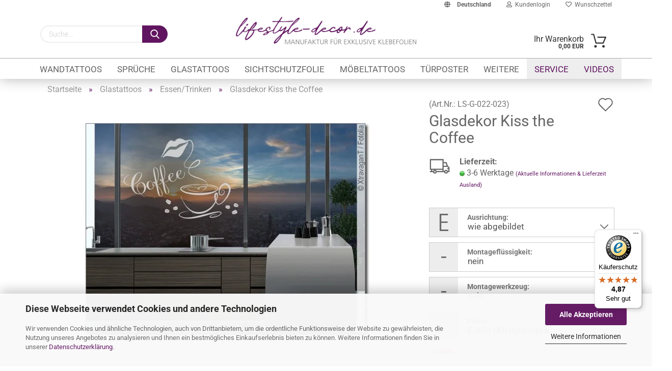

--- FILE ---
content_type: text/html; charset=utf-8
request_url: https://lifestyle-decor.de/glasdekor-kiss-the-coffee.html
body_size: 41168
content:
<!DOCTYPE html>
 <html xmlns="http://www.w3.org/1999/xhtml" dir="ltr" lang="de">
 <head>
 <meta name="viewport" content="width=device-width, initial-scale=1, minimum-scale=1.0, maximum-scale=3.0, user-scalable=yes" />
 <meta http-equiv="Content-Type" content="text/html; charset=utf-8" />
 <meta name="language" content="de" />
 <meta name='author' content='www.lifestyle-decor.de' />
 <meta name="description" content="Das Motiv für Glas mit Kiss the Coffee versetzt Genießer in Freude. Bei uns können Sie die Glasfolie als individuelle Maßanfertigung bestellen." />
 <title>Glastattoo Kiss the Coffee verschönert Küchenbereich</title>
 <meta property="og:title" content="Glasdekor Kiss the Coffee" />
 <meta property="og:site_name" content="Lifestyle-decor.de" />
 <meta property="og:locale" content="de_DE" />
 <meta property="og:type" content="product" />
 <meta property="og:description" content="Das Motiv für Glas mit Kiss the Coffee versetzt Genießer in Freude. Bei uns können Sie die Glasfolie als individuelle Maßanfertigung bestellen." />
 <meta property="og:image" content="https://lifestyle-decor.de/images/product_images/info_images/glasdekor-kiss-the-coffee.jpg" />
 <meta property="og:image" content="https://lifestyle-decor.de/images/product_images/info_images/glastattoo-kiss-the-coffee.png" />
 <base href="https://lifestyle-decor.de/" />
 <link rel="shortcut icon" href="https://lifestyle-decor.de/images/logos/favicon.ico" type="image/x-icon" />
 <link rel="apple-touch-icon" href="https://lifestyle-decor.de/images/logos/favicon.png" />
 <link id="main-css" type="text/css" rel="stylesheet" href="public/theme/styles/system/main.min.css?bust=1768467538" />
 <meta name="robots" content="index,follow" />
 <link rel="canonical" href="https://lifestyle-decor.de/glasdekor-kiss-the-coffee.html" />
 <meta property="og:url" content="https://lifestyle-decor.de/glasdekor-kiss-the-coffee.html">
<link rel="preconnect" href="https://www.googletagmanager.com">
<link rel="preconnect" href="https://www.google-analytics.com">
<link rel="dns-prefetch" href="https://www.googletagmanager.com">
<link rel="dns-prefetch" href="https://www.google-analytics.com">
<script>
 window.dataLayer = window.dataLayer || [];
 function gtag(){ dataLayer.push(arguments); }
 gtag('consent','default',{
 ad_storage: 'denied',
 analytics_storage: 'denied',
 ad_user_data: 'denied',
 ad_personalization: 'denied',
 wait_for_update: 500
 });
</script>
<script src="https://cdn.gambiohub.com/sdk/1.2.0/dist/bundle.js"></script><script>var payPalText = {"ecsNote":"Bitte w\u00e4hlen Sie ihre gew\u00fcnschte PayPal-Zahlungsweise.","paypalUnavailable":"PayPal steht f\u00fcr diese Transaktion im Moment nicht zur Verf\u00fcgung.","errorContinue":"weiter","continueToPayPal":"Weiter mit","errorCheckData":"Es ist ein Fehler aufgetreten. Bitte \u00fcberpr\u00fcfen Sie Ihre Eingaben."};var payPalButtonSettings = {"env":"live","commit":false,"style":{"label":"checkout","shape":"rect","color":"gold","layout":"vertical","tagline":false},"locale":"","fundingCardAllowed":true,"fundingELVAllowed":true,"fundingCreditAllowed":false,"createPaymentUrl":"https:\/\/lifestyle-decor.de\/shop.php?do=PayPalHub\/CreatePayment&initiator=ecs","authorizedPaymentUrl":"https:\/\/lifestyle-decor.de\/shop.php?do=PayPalHub\/AuthorizedPayment&initiator=ecs","checkoutUrl":"https:\/\/lifestyle-decor.de\/shop.php?do=PayPalHub\/RedirectGuest","useVault":false,"jssrc":"https:\/\/www.paypal.com\/sdk\/js?client-id=AVEjCpwSc-e9jOY8dHKoTUckaKtPo0shiwe_T2rKtxp30K4TYGRopYjsUS6Qmkj6bILd7Nt72pbMWCXe&commit=false&intent=capture&components=buttons%2Cmarks%2Cmessages%2Cfunding-eligibility%2Cgooglepay%2Capplepay%2Ccard-fields&integration-date=2021-11-25&merchant-id=Q7P2R9E43BLTA&currency=EUR","partnerAttributionId":"GambioGmbH_Cart_Hub_PPXO","createOrderUrl":"https:\/\/lifestyle-decor.de\/shop.php?do=PayPalHub\/CreateOrder&initiator=ecs","getOrderUrl":"https:\/\/lifestyle-decor.de\/shop.php?do=PayPalHub\/GetOrder","approvedOrderUrl":"https:\/\/lifestyle-decor.de\/shop.php?do=PayPalHub\/ApprovedOrder&initiator=ecs","paymentApproved":false,"developmentMode":false,"cartAmount":0};var jsShoppingCart = {"languageCode":"de","verifySca":"https:\/\/lifestyle-decor.de\/shop.php?do=PayPalHub\/VerifySca","totalAmount":"0.00","currency":"EUR","env":"live","commit":false,"style":{"label":"checkout","shape":"rect","color":"gold","layout":"vertical","tagline":false},"locale":"","fundingCardAllowed":true,"fundingELVAllowed":true,"fundingCreditAllowed":false,"createPaymentUrl":"https:\/\/lifestyle-decor.de\/shop.php?do=PayPalHub\/CreatePayment&initiator=ecs","authorizedPaymentUrl":"https:\/\/lifestyle-decor.de\/shop.php?do=PayPalHub\/AuthorizedPayment&initiator=ecs","checkoutUrl":"https:\/\/lifestyle-decor.de\/shop.php?do=PayPalHub\/RedirectGuest","useVault":false,"jssrc":"https:\/\/www.paypal.com\/sdk\/js?client-id=AVEjCpwSc-e9jOY8dHKoTUckaKtPo0shiwe_T2rKtxp30K4TYGRopYjsUS6Qmkj6bILd7Nt72pbMWCXe&commit=false&intent=capture&components=buttons%2Cmarks%2Cmessages%2Cfunding-eligibility%2Cgooglepay%2Capplepay%2Ccard-fields&integration-date=2021-11-25&merchant-id=Q7P2R9E43BLTA&currency=EUR","partnerAttributionId":"GambioGmbH_Cart_Hub_PPXO","createOrderUrl":"https:\/\/lifestyle-decor.de\/shop.php?do=PayPalHub\/CreateOrder&initiator=ecs","getOrderUrl":"https:\/\/lifestyle-decor.de\/shop.php?do=PayPalHub\/GetOrder","approvedOrderUrl":"https:\/\/lifestyle-decor.de\/shop.php?do=PayPalHub\/ApprovedOrder&initiator=ecs","paymentApproved":false,"developmentMode":false,"cartAmount":0};var payPalBannerSettings = {"useVault":false,"jssrc":"https:\/\/www.paypal.com\/sdk\/js?client-id=AVEjCpwSc-e9jOY8dHKoTUckaKtPo0shiwe_T2rKtxp30K4TYGRopYjsUS6Qmkj6bILd7Nt72pbMWCXe&commit=false&intent=capture&components=buttons%2Cmarks%2Cmessages%2Cfunding-eligibility%2Cgooglepay%2Capplepay%2Ccard-fields&integration-date=2021-11-25&merchant-id=Q7P2R9E43BLTA&currency=EUR","partnerAttributionId":"GambioGmbH_Cart_Hub_PPXO","positions":{"cartBottom":{"placement":"cart","style":{"layout":"text","logo":{"type":"primary"},"text":{"color":"black"},"color":"blue","ratio":"1x1"}},"product":{"placement":"product","style":{"layout":"text","logo":{"type":"primary"},"text":{"color":"black"},"color":"blue","ratio":"1x1"}}},"currency":"EUR","cartAmount":0,"productsPrice":23.95};</script><script id="paypalconsent" type="application/json">{"purpose_id":null}</script><script src="GXModules/Gambio/Hub/Shop/Javascript/PayPalLoader-bust_1754371510.js" async></script>
 </head>
 <body class="page-product-info"
 data-gambio-namespace="https://lifestyle-decor.de/public/theme/javascripts/system"
 data-jse-namespace="https://lifestyle-decor.de/JSEngine/build"
 data-gambio-controller="initialize"
 data-gambio-widget="input_number responsive_image_loader transitions header image_maps modal history dropdown core_workarounds anchor"
 data-input_number-separator=","
 >
 <div id="outer-wrapper" >
 <header id="header" class="navbar">
 <div id="topbar-container">
 <div class="navbar-topbar">
 <nav data-gambio-widget="menu link_crypter" data-menu-switch-element-position="false" data-menu-events='{"desktop": ["click"], "mobile": ["click"]}' data-menu-ignore-class="dropdown-menu">
 <ul class="nav navbar-nav navbar-right">
 <li class="navbar-topbar-item">
 <ul id="secondaryNavigation" class="nav navbar-nav ignore-menu">
 </ul>
 <script id="secondaryNavigation-menu-template" type="text/mustache">
 <ul id="secondaryNavigation" class="nav navbar-nav">
 <li v-for="(item, index) in items" class="navbar-topbar-item hidden-xs content-manager-item">
 <a href="javascript:;" :title="item.title" @click="goTo(item.content)">
 <span class="fa fa-arrow-circle-right visble-xs-block"></span>
 {{item.title}}
 </a>
 </li>
 </ul>
 </script>
 </li>
 <li class="dropdown navbar-topbar-item first">
 <a href="#" class="dropdown-toggle" data-toggle-hover="dropdown">
 <span class="hidden-xs">
 <span class="fa fa-globe"></span>
 <strong>Deutschland</strong>
 </span>
 <span class="visible-xs-block">
 &nbsp;Lieferland
 </span>
 </a>
 <ul class="level_2 dropdown-menu ignore-menu arrow-top">
 <li class="arrow"></li>
 <li>
 <form action="/glasdekor-kiss-the-coffee.html" method="POST" class="form-horizontal">
 <div class="form-group">
 <label for="countries-select">Lieferland</label>
 <select name="switch_country" class="form-control" id="countries-select">
 <option value="DE" selected>&lt;strong&gt;Deutschland&lt;/strong&gt;</option>
 <option value="BE" >Belgien</option>
 <option value="IT" >Italien</option>
 <option value="LU" >Luxemburg</option>
 <option value="NL" >Niederlande</option>
 <option value="AT" >Österreich</option>
 <option value="CH" >Schweiz</option>
 </select>
 </div>
 <div class="dropdown-footer row">
 <input type="submit" class="btn btn-primary btn-block" value="Speichern" title="Speichern" />
 </div>
 </form>
 </li>
 </ul>
 </li>
 <li class="dropdown navbar-topbar-item">
 <a title="Anmeldung" href="/glasdekor-kiss-the-coffee.html#" class="dropdown-toggle" data-toggle-hover="dropdown">
 <span class="fa fa-user-o"></span>
 &nbsp;Kundenlogin
 </a>
 <ul class="dropdown-menu dropdown-menu-login arrow-top">
 <li class="arrow"></li>
 <li class="dropdown-header hidden-xs">Kundenlogin</li>
 <li>
 <form action="https://lifestyle-decor.de/login.php?action=process" method="post" class="form-horizontal">
 <input type="hidden" name="return_url" value="https://lifestyle-decor.de/glasdekor-kiss-the-coffee.html">
 <input type="hidden" name="return_url_hash" value="334bc70794972a144034127039967154968db69e053f09608cec4c996177aaf8">
 <div class="form-group">
 <input autocomplete="username" type="email" id="box-login-dropdown-login-username" class="form-control" placeholder="E-Mail" name="email_address" />
 </div>
 <div class="form-group password-form-field" data-gambio-widget="show_password">
 <input autocomplete="current-password" type="password" id="box-login-dropdown-login-password" class="form-control" placeholder="Passwort" name="password" />
 <button class="btn show-password hidden" type="button">
 <i class="fa fa-eye" aria-hidden="true"></i>
 </button>
 </div>
 <div class="dropdown-footer row">
 <input type="submit" class="btn btn-primary btn-block" value="Anmelden" />
 <ul>
 <li>
 <a title="Konto erstellen" href="https://lifestyle-decor.de/shop.php?do=CreateRegistree">
 Konto erstellen
 </a>
 </li>
 <li>
 <a title="Passwort vergessen?" href="https://lifestyle-decor.de/password_double_opt.php">
 Passwort vergessen?
 </a>
 </li>
 </ul>
 </div>
 </form>
 </li>
 </ul>
 </li>
 <li class="navbar-topbar-item">
 <a href="https://lifestyle-decor.de/wish_list.php" title="Wunschzettel anzeigen">
 <span class="fa fa-heart-o"></span>
 &nbsp;Wunschzettel
 </a>
 </li>
 </ul>
 </nav>
 </div>
 </div>
 <div class="inside">
 <div class="row">
 <div class="navbar-search collapse">
 <form action="advanced_search_result.php" method="get" data-gambio-widget="live_search">
 <div class="navbar-search-input-group input-group">
 <button type="submit">
 <img loading=lazy src="public/theme/images/svgs/search.svg" class="gx-search-input svg--inject" alt="">
 </button>
 <input type="text" name="keywords" placeholder="Suche..." class="form-control search-input" autocomplete="off" />
 </div>
 <input type="hidden" value="1" name="inc_subcat" />
 <div class="search-result-container"></div>
 </form>
 </div>
 <div class="navbar-header">
 <a class="navbar-brand" href="https://lifestyle-decor.de/" title="Lifestyle-decor.de">
 <img loading=lazy id="main-header-logo" class="img-responsive" src="https://lifestyle-decor.de/images/logos/Logo-LS%20(1).png" alt="Lifestyle-decor.de-Logo">
 </a>
 <button type="button" class="navbar-toggle cart-icon" data-toggle="cart">
 <svg width="24" xmlns="http://www.w3.org/2000/svg" viewBox="0 0 40 40"><defs><style>.cls-1{fill:none;}</style></defs><title>cart</title><g id="Ebene_2" data-name="Ebene 2"><g id="Ebene_1-2" data-name="Ebene 1"><path d="M31,13.66a1.08,1.08,0,0,0-1.07-1H26.08V11.28a6.31,6.31,0,0,0-12.62,0v1.36H9.27a1,1,0,0,0-1,1L5.21,32A3.8,3.8,0,0,0,9,35.8H30.19A3.8,3.8,0,0,0,34,31.94Zm-15.42-1V11.28a4.2,4.2,0,0,1,8.39,0v1.35Zm-1.06,5.59a1.05,1.05,0,0,0,1.06-1.06v-2.4H24v2.4a1.06,1.06,0,0,0,2.12,0v-2.4h2.84L31.86,32a1.68,1.68,0,0,1-1.67,1.68H9a1.67,1.67,0,0,1-1.68-1.61l2.94-17.31h3.19v2.4A1.06,1.06,0,0,0,14.51,18.22Z"/></g></g></svg>
 <span class="cart-products-count hidden">
 0
 </span>
 </button>
 </div>
 <nav id="cart-container" class="navbar-cart" data-gambio-widget="menu cart_dropdown" data-menu-switch-element-position="false">
 <ul class="cart-container-inner">
 <li>
 <a href="https://lifestyle-decor.de/shopping_cart.php" class="dropdown-toggle">
 <img loading=lazy src="public/theme/images/svgs/basket.svg" alt="" class="gx-cart-basket svg--inject">
 <span class="cart">
 Ihr Warenkorb<br />
 <span class="products">
 0,00 EUR
 </span>
 </span>
 <span class="cart-products-count hidden">
 </span>
 </a>
 <ul class="dropdown-menu arrow-top cart-dropdown cart-empty">
 <li class="arrow"></li>
 <input type="hidden" id="ga4-view-cart-json" value=""/>
 <script async
 data-type="text/javascript"
 type="as-oil"
 data-purposes="4"
 data-managed="as-oil">
 function ga4ViewCart() {
 const data = document.getElementById('ga4-view-cart-json');
 if (data && data.value.length) {
 gtag('event', 'view_cart', JSON.parse(data.value));
 }
 }
 </script>
 <li class="cart-dropdown-inside">
 <div class="cart-empty">
 Sie haben noch keine Artikel in Ihrem Warenkorb.
 </div>
 </li>
 </ul>
 </li>
 </ul>
 </nav>
 </div>
</div>
 <div id="offcanvas-cart-overlay"></div>
 <div id="offcanvas-cart-content">
 <button data-toggle="cart" class="offcanvas-cart-close c-hamburger c-hamburger--htx">
 <span></span>
 Menü
 </button>
 <ul class="dropdown-menu arrow-top cart-dropdown cart-empty">
 <li class="arrow"></li>
 <input type="hidden" id="ga4-view-cart-json" value=""/>
 <script async
 data-type="text/javascript"
 type="as-oil"
 data-purposes="4"
 data-managed="as-oil">
 function ga4ViewCart() {
 const data = document.getElementById('ga4-view-cart-json');
 if (data && data.value.length) {
 gtag('event', 'view_cart', JSON.parse(data.value));
 }
 }
 </script>
 <li class="cart-dropdown-inside">
 <div class="cart-empty">
 Sie haben noch keine Artikel in Ihrem Warenkorb.
 </div>
 </li>
 </ul>
 </div>
 <noscript>
 <div class="alert alert-danger noscript-notice">
 JavaScript ist in Ihrem Browser deaktiviert. Aktivieren Sie JavaScript, um alle Funktionen des Shops nutzen und alle Inhalte sehen zu können.
 </div>
 </noscript>
 <div id="categories">
 <div class="navbar-collapse collapse">
 <nav class="navbar-default navbar-categories" data-gambio-widget="menu">
 <ul class="level-1 nav navbar-nav">
 <li class="dropdown level-1-child" data-id="77">
 <a class="dropdown-toggle" href="https://lifestyle-decor.de/wandtattoos/" title="Wandtattoos">
 Wandtattoos
 </a>
 <ul data-level="2" class="level-2 dropdown-menu dropdown-menu-child">
 <li class="enter-category hidden-sm hidden-md hidden-lg show-more">
 <a class="dropdown-toggle" href="https://lifestyle-decor.de/wandtattoos/" title="Wandtattoos">
 Wandtattoos anzeigen
 </a>
 </li>
 <li class="level-2-child">
 <a href="https://lifestyle-decor.de/wandtattoos/ornamente/" title="Ornamente">
 Ornamente
 </a>
 </li>
 <li class="level-2-child">
 <a href="https://lifestyle-decor.de/wandtattoos/pflanzen/" title="Pflanzen">
 Pflanzen
 </a>
 </li>
 <li class="level-2-child">
 <a href="https://lifestyle-decor.de/wandtattoos/landschaften/" title="Landschaften">
 Landschaften
 </a>
 </li>
 <li class="level-2-child">
 <a href="https://lifestyle-decor.de/wandtattoos/skylines/" title="Skylines">
 Skylines
 </a>
 </li>
 <li class="level-2-child">
 <a href="https://lifestyle-decor.de/wandtattoos/bunte-wandtattoos/" title="Bunte Wandtattoos">
 Bunte Wandtattoos
 </a>
 </li>
 <li class="level-2-child">
 <a href="https://lifestyle-decor.de/wandtattoos/wandbanner/" title="Wandbanner">
 Wandbanner
 </a>
 </li>
 <li class="level-2-child">
 <a href="https://lifestyle-decor.de/wandtattoos/asiatisch/" title="Asiatisch">
 Asiatisch
 </a>
 </li>
 <li class="level-2-child">
 <a href="https://lifestyle-decor.de/wandtattoos/tiere/" title="Tiere">
 Tiere
 </a>
 </li>
 <li class="level-2-child">
 <a href="https://lifestyle-decor.de/wandtattoos/menschen/" title="Menschen">
 Menschen
 </a>
 </li>
 <li class="level-2-child">
 <a href="https://lifestyle-decor.de/wandtattoos/bordueren/" title="Bordüren">
 Bordüren
 </a>
 </li>
 <li class="level-2-child">
 <a href="https://lifestyle-decor.de/wandtattoos/rock-love/" title="Rock Love">
 Rock Love
 </a>
 </li>
 <li class="level-2-child">
 <a href="https://lifestyle-decor.de/wandtattoos/sport/" title="Sport">
 Sport
 </a>
 </li>
 <li class="level-2-child">
 <a href="https://lifestyle-decor.de/wandtattoos/essen-trinken/" title="Essen/Trinken">
 Essen/Trinken
 </a>
 </li>
 <li class="level-2-child">
 <a href="https://lifestyle-decor.de/wandtattoos/sternzeichen/" title="Sternzeichen">
 Sternzeichen
 </a>
 </li>
 <li class="level-2-child">
 <a href="https://lifestyle-decor.de/wandtattoos/sonstige/" title="Sonstige">
 Sonstige
 </a>
 </li>
 <li class="level-2-child">
 <a href="https://lifestyle-decor.de/wandtattoos/wandtattoo-kinder/" title="Wandtattoo Kinder">
 Wandtattoo Kinder
 </a>
 </li>
 <li class="level-2-child">
 <a href="https://lifestyle-decor.de/wandtattoos/wandtattoo-jugend/" title="Wandtattoo Jugend">
 Wandtattoo Jugend
 </a>
 </li>
 <li class="level-2-child">
 <a href="https://lifestyle-decor.de/aussenwand-tattoo/" title="Außen Wandtattoo">
 Außen Wandtattoo
 </a>
 </li>
 <li class="level-2-child">
 <a href="https://lifestyle-decor.de/Wandtattoos/wandtattoo-bilderrahmen/" title="Wandtattoo Fotorahmen">
 Wandtattoo Fotorahmen
 </a>
 </li>
 <li class="level-2-child">
 <a href="https://lifestyle-decor.de/Wandtattoos/wandtattoo-garderoben/" title="Wandtattoo Garderoben">
 Wandtattoo Garderoben
 </a>
 </li>
 <li class="level-2-child">
 <a href="https://lifestyle-decor.de/steckdosen/" title="Steckdosen">
 Steckdosen
 </a>
 </li>
 <li class="level-2-child">
 <a href="https://lifestyle-decor.de/wandtattoos/weihnachten/" title="Weihnachten">
 Weihnachten
 </a>
 </li>
 <li class="level-2-child">
 <a href="https://lifestyle-decor.de/folien-fuer-wand/" title="Folie">
 Folie
 </a>
 </li>
 <li class="enter-category hidden-more hidden-xs">
 <a class="dropdown-toggle col-xs-6"
 href="https://lifestyle-decor.de/wandtattoos/"
 title="Wandtattoos">Wandtattoos anzeigen</a>
 <span class="close-menu-container col-xs-6">
 <span class="close-flyout"><i class="fa fa-close"></i></span>
 </span>
 </li>
 </ul>
 </li>
 <li class="dropdown level-1-child" data-id="79">
 <a class="dropdown-toggle" href="https://lifestyle-decor.de/zitate-sprueche-worte/" title="Sprüche">
 Sprüche
 </a>
 <ul data-level="2" class="level-2 dropdown-menu dropdown-menu-child">
 <li class="enter-category hidden-sm hidden-md hidden-lg show-more">
 <a class="dropdown-toggle" href="https://lifestyle-decor.de/zitate-sprueche-worte/" title="Sprüche">
 Sprüche anzeigen
 </a>
 </li>
 <li class="level-2-child">
 <a href="https://lifestyle-decor.de/wandtattoo/motivation/" title="Motivation">
 Motivation
 </a>
 </li>
 <li class="level-2-child">
 <a href="https://lifestyle-decor.de/sprueche/wohnen/" title="Wohnen">
 Wohnen
 </a>
 </li>
 <li class="level-2-child">
 <a href="https://lifestyle-decor.de/wandtattoo/essen/" title="Essen">
 Essen
 </a>
 </li>
 <li class="level-2-child">
 <a href="https://lifestyle-decor.de/sprueche/liebe/" title="Liebe">
 Liebe
 </a>
 </li>
 <li class="level-2-child">
 <a href="https://lifestyle-decor.de/sprueche/entspannung/" title="Entspannung">
 Entspannung
 </a>
 </li>
 <li class="level-2-child">
 <a href="https://lifestyle-decor.de/wandtattoo/kinder/" title="Kinder">
 Kinder
 </a>
 </li>
 <li class="level-2-child">
 <a href="https://lifestyle-decor.de/sprueche/sonstige/" title="Sonstige">
 Sonstige
 </a>
 </li>
 <li class="level-2-child">
 <a href="https://lifestyle-decor.de/sprueche/wandbanner/" title="Wandbanner">
 Wandbanner
 </a>
 </li>
 <li class="level-2-child">
 <a href="https://lifestyle-decor.de/sprueche/wunschtext/" title="Wunschtext">
 Wunschtext
 </a>
 </li>
 <li class="level-2-child">
 <a href="https://lifestyle-decor.de/zitate/" title="Zitate">
 Zitate
 </a>
 </li>
 <li class="level-2-child">
 <a href="https://lifestyle-decor.de/sprueche/" title="Sprüche">
 Sprüche
 </a>
 </li>
 <li class="level-2-child">
 <a href="https://lifestyle-decor.de/worte/" title="Worte">
 Worte
 </a>
 </li>
 <li class="enter-category hidden-more hidden-xs">
 <a class="dropdown-toggle col-xs-6"
 href="https://lifestyle-decor.de/zitate-sprueche-worte/"
 title="Sprüche">Sprüche anzeigen</a>
 <span class="close-menu-container col-xs-6">
 <span class="close-flyout"><i class="fa fa-close"></i></span>
 </span>
 </li>
 </ul>
 </li>
 <li class="dropdown level-1-child" data-id="88">
 <a class="dropdown-toggle" href="https://lifestyle-decor.de/glastattoos/" title="Glastattoos">
 Glastattoos
 </a>
 <ul data-level="2" class="level-2 dropdown-menu dropdown-menu-child">
 <li class="enter-category hidden-sm hidden-md hidden-lg show-more">
 <a class="dropdown-toggle" href="https://lifestyle-decor.de/glastattoos/" title="Glastattoos">
 Glastattoos anzeigen
 </a>
 </li>
 <li class="level-2-child">
 <a href="https://lifestyle-decor.de/glastattoos/ornamente/" title="Ornamente">
 Ornamente
 </a>
 </li>
 <li class="level-2-child">
 <a href="https://lifestyle-decor.de/glastattoos/pflanzen/" title="Pflanzen">
 Pflanzen
 </a>
 </li>
 <li class="level-2-child">
 <a href="https://lifestyle-decor.de/glastattoos/tiere/" title="Tiere">
 Tiere
 </a>
 </li>
 <li class="level-2-child">
 <a href="https://lifestyle-decor.de/glastattoos/skylines/" title="Skylines">
 Skylines
 </a>
 </li>
 <li class="level-2-child">
 <a href="https://lifestyle-decor.de/glastattoos/asiatisch/" title="Asiatisch">
 Asiatisch
 </a>
 </li>
 <li class="level-2-child">
 <a href="https://lifestyle-decor.de/glastattoos/dekor-ecken/" title="Dekor Ecken">
 Dekor Ecken
 </a>
 </li>
 <li class="level-2-child">
 <a href="https://lifestyle-decor.de/bordueren-durchlaufschutz/" title="Bordüren">
 Bordüren
 </a>
 </li>
 <li class="level-2-child">
 <a href="https://lifestyle-decor.de/glastattoos/wellness/" title="Wellness">
 Wellness
 </a>
 </li>
 <li class="level-2-child">
 <a href="https://lifestyle-decor.de/glastattoo/kinderzimmer/" title="Kinderzimmer">
 Kinderzimmer
 </a>
 </li>
 <li class="level-2-child active">
 <a href="https://lifestyle-decor.de/glastattoos/essen-trinken/" title="Essen/Trinken">
 Essen/Trinken
 </a>
 </li>
 <li class="level-2-child">
 <a href="https://lifestyle-decor.de/glastattoos/begriffe-sprueche/" title="Begriffe/Sprüche">
 Begriffe/Sprüche
 </a>
 </li>
 <li class="level-2-child">
 <a href="https://lifestyle-decor.de/glastattoos/begriffe-sprueche/wunschtext/" title="Wunschtext">
 Wunschtext
 </a>
 </li>
 <li class="level-2-child">
 <a href="https://lifestyle-decor.de/glastattoos/sport/" title="Sport">
 Sport
 </a>
 </li>
 <li class="level-2-child">
 <a href="https://lifestyle-decor.de/Glastattoos/durchlaufschutz/" title="Durchlaufschutz">
 Durchlaufschutz
 </a>
 </li>
 <li class="level-2-child">
 <a href="https://lifestyle-decor.de/glastattoos-gewerbe/" title="Gewerbe">
 Gewerbe
 </a>
 </li>
 <li class="level-2-child">
 <a href="https://lifestyle-decor.de/glastattoos/sonstiges/" title="Sonstiges">
 Sonstiges
 </a>
 </li>
 <li class="level-2-child">
 <a href="https://lifestyle-decor.de/glastattoos/folie/" title="Folie">
 Folie
 </a>
 </li>
 <li class="enter-category hidden-more hidden-xs">
 <a class="dropdown-toggle col-xs-6"
 href="https://lifestyle-decor.de/glastattoos/"
 title="Glastattoos">Glastattoos anzeigen</a>
 <span class="close-menu-container col-xs-6">
 <span class="close-flyout"><i class="fa fa-close"></i></span>
 </span>
 </li>
 </ul>
 </li>
 <li class="dropdown level-1-child" data-id="275">
 <a class="dropdown-toggle" href="https://lifestyle-decor.de/sichtschutzfolie/" title="Sichtschutzfolie">
 Sichtschutzfolie
 </a>
 <ul data-level="2" class="level-2 dropdown-menu dropdown-menu-child">
 <li class="enter-category hidden-sm hidden-md hidden-lg show-more">
 <a class="dropdown-toggle" href="https://lifestyle-decor.de/sichtschutzfolie/" title="Sichtschutzfolie">
 Sichtschutzfolie anzeigen
 </a>
 </li>
 <li class="level-2-child">
 <a href="https://lifestyle-decor.de/sichtschutzfolie/milchglasfolie/" title="Milchglasfolie">
 Milchglasfolie
 </a>
 </li>
 <li class="level-2-child">
 <a href="https://lifestyle-decor.de/fotofolie/" title="Fotofolie">
 Fotofolie
 </a>
 </li>
 <li class="level-2-child">
 <a href="https://lifestyle-decor.de/sichtschutzfolie/bedruckte-milchglasfolie/" title="Bedruckte Milchglasfolie">
 Bedruckte Milchglasfolie
 </a>
 </li>
 <li class="enter-category hidden-more hidden-xs">
 <a class="dropdown-toggle col-xs-6"
 href="https://lifestyle-decor.de/sichtschutzfolie/"
 title="Sichtschutzfolie">Sichtschutzfolie anzeigen</a>
 <span class="close-menu-container col-xs-6">
 <span class="close-flyout"><i class="fa fa-close"></i></span>
 </span>
 </li>
 </ul>
 </li>
 <li class="dropdown level-1-child" data-id="81">
 <a class="dropdown-toggle" href="https://lifestyle-decor.de/moebeltattoos/" title="Möbeltattoos">
 Möbeltattoos
 </a>
 <ul data-level="2" class="level-2 dropdown-menu dropdown-menu-child">
 <li class="enter-category hidden-sm hidden-md hidden-lg show-more">
 <a class="dropdown-toggle" href="https://lifestyle-decor.de/moebeltattoos/" title="Möbeltattoos">
 Möbeltattoos anzeigen
 </a>
 </li>
 <li class="level-2-child">
 <a href="https://lifestyle-decor.de/moebeltattoos/essen-trinken/" title="Essen/Trinken">
 Essen/Trinken
 </a>
 </li>
 <li class="level-2-child">
 <a href="https://lifestyle-decor.de/moebeltattoos/ornamente/" title="Ornamente">
 Ornamente
 </a>
 </li>
 <li class="level-2-child">
 <a href="https://lifestyle-decor.de/moebeltattoos/pflanzen/" title="Pflanzen">
 Pflanzen
 </a>
 </li>
 <li class="level-2-child">
 <a href="https://lifestyle-decor.de/Moebeltattoos/skylines/" title="Skylines/Landschaften">
 Skylines/Landschaften
 </a>
 </li>
 <li class="level-2-child">
 <a href="https://lifestyle-decor.de/moebeltattoos/asiatisch/" title="Asiatisch">
 Asiatisch
 </a>
 </li>
 <li class="level-2-child">
 <a href="https://lifestyle-decor.de/moebeltattoos/tiere/" title="Tiere">
 Tiere
 </a>
 </li>
 <li class="level-2-child">
 <a href="https://lifestyle-decor.de/moebeltattoos/bunte-moebelaufkleber/" title="Bunte Möbeltattoos">
 Bunte Möbeltattoos
 </a>
 </li>
 <li class="level-2-child">
 <a href="https://lifestyle-decor.de/moebeltattoos/sonstige/" title="Sonstige">
 Sonstige
 </a>
 </li>
 <li class="level-2-child">
 <a href="https://lifestyle-decor.de/folien-fuer-moebel/" title="Folie">
 Folie
 </a>
 </li>
 <li class="enter-category hidden-more hidden-xs">
 <a class="dropdown-toggle col-xs-6"
 href="https://lifestyle-decor.de/moebeltattoos/"
 title="Möbeltattoos">Möbeltattoos anzeigen</a>
 <span class="close-menu-container col-xs-6">
 <span class="close-flyout"><i class="fa fa-close"></i></span>
 </span>
 </li>
 </ul>
 </li>
 <li class="dropdown level-1-child" data-id="83">
 <a class="dropdown-toggle" href="https://lifestyle-decor.de/tuerposter/" title="Türposter">
 Türposter
 </a>
 <ul data-level="2" class="level-2 dropdown-menu dropdown-menu-child">
 <li class="enter-category hidden-sm hidden-md hidden-lg show-more">
 <a class="dropdown-toggle" href="https://lifestyle-decor.de/tuerposter/" title="Türposter">
 Türposter anzeigen
 </a>
 </li>
 <li class="level-2-child">
 <a href="https://lifestyle-decor.de/tuerposter-texturen/" title="Texturen">
 Texturen
 </a>
 </li>
 <li class="level-2-child">
 <a href="https://lifestyle-decor.de/tuerposter-staedte/" title="Städte">
 Städte
 </a>
 </li>
 <li class="level-2-child">
 <a href="https://lifestyle-decor.de/tuerposter-landschaften/" title="Landschaften">
 Landschaften
 </a>
 </li>
 <li class="level-2-child">
 <a href="https://lifestyle-decor.de/tuerposter-natur-pflanzen/" title="Natur">
 Natur
 </a>
 </li>
 <li class="level-2-child">
 <a href="https://lifestyle-decor.de/tuerposter-steinoptik/" title="Steine/Holz">
 Steine/Holz
 </a>
 </li>
 <li class="level-2-child">
 <a href="https://lifestyle-decor.de/tuerposter-wasser-strand/" title="Wasser/Strand">
 Wasser/Strand
 </a>
 </li>
 <li class="level-2-child">
 <a href="https://lifestyle-decor.de/tuerposter-essen-trinken/" title="Essen/Trinken">
 Essen/Trinken
 </a>
 </li>
 <li class="level-2-child">
 <a href="https://lifestyle-decor.de/sonstige-tuerposter/" title="Sonstige">
 Sonstige
 </a>
 </li>
 <li class="level-2-child">
 <a href="https://lifestyle-decor.de/tuerposter-eigenes-foto/" title="Eigenes Foto als Türposter">
 Eigenes Foto als Türposter
 </a>
 </li>
 <li class="enter-category hidden-more hidden-xs">
 <a class="dropdown-toggle col-xs-6"
 href="https://lifestyle-decor.de/tuerposter/"
 title="Türposter">Türposter anzeigen</a>
 <span class="close-menu-container col-xs-6">
 <span class="close-flyout"><i class="fa fa-close"></i></span>
 </span>
 </li>
 </ul>
 </li>
 <li class="dropdown level-1-child" data-id="76">
 <a class="dropdown-toggle" href="https://lifestyle-decor.de/autoaufkleber/" title="Autoaufkleber">
 Autoaufkleber
 </a>
 <ul data-level="2" class="level-2 dropdown-menu dropdown-menu-child">
 <li class="enter-category hidden-sm hidden-md hidden-lg show-more">
 <a class="dropdown-toggle" href="https://lifestyle-decor.de/autoaufkleber/" title="Autoaufkleber">
 Autoaufkleber anzeigen
 </a>
 </li>
 <li class="level-2-child">
 <a href="https://lifestyle-decor.de/autoaufkleber/autoaufkleber-blumen/" title="Blumen">
 Blumen
 </a>
 </li>
 <li class="level-2-child">
 <a href="https://lifestyle-decor.de/autoaufkleber-pflanzen/" title="Pflanzen">
 Pflanzen
 </a>
 </li>
 <li class="level-2-child">
 <a href="https://lifestyle-decor.de/autoaufkleber/ornamente/" title="Ornamente">
 Ornamente
 </a>
 </li>
 <li class="level-2-child">
 <a href="https://lifestyle-decor.de/autoaufkleber/rock-love/" title="Rock Love">
 Rock Love
 </a>
 </li>
 <li class="level-2-child">
 <a href="https://lifestyle-decor.de/autoaufkleber/drachen/" title="Drachen">
 Drachen
 </a>
 </li>
 <li class="level-2-child">
 <a href="https://lifestyle-decor.de/autoaufkleber/sonstige/" title="Sonstige">
 Sonstige
 </a>
 </li>
 <li class="level-2-child">
 <a href="https://lifestyle-decor.de/Autoaufkleber/autodekor-landschaften/" title="Landschaften">
 Landschaften
 </a>
 </li>
 <li class="level-2-child">
 <a href="https://lifestyle-decor.de/auto-skylines/" title="Skylines">
 Skylines
 </a>
 </li>
 <li class="level-2-child">
 <a href="https://lifestyle-decor.de/autoaufkleber/figuren-totenschaedel/" title="Figuren/Totenschädel">
 Figuren/Totenschädel
 </a>
 </li>
 <li class="level-2-child">
 <a href="https://lifestyle-decor.de/autoaufkleber/sport/" title="Sport">
 Sport
 </a>
 </li>
 <li class="level-2-child">
 <a href="https://lifestyle-decor.de/autoaufkleber/tiere/" title="Tiere">
 Tiere
 </a>
 </li>
 <li class="level-2-child">
 <a href="https://lifestyle-decor.de/autoaufkleber/tribal/" title="Tribal">
 Tribal
 </a>
 </li>
 <li class="level-2-child">
 <a href="https://lifestyle-decor.de/autoaufkleber/fast-and-furious/" title="Fast and Furious">
 Fast and Furious
 </a>
 </li>
 <li class="level-2-child">
 <a href="https://lifestyle-decor.de/autoaufkleber/racing-streifen/" title="Racingstreifen">
 Racingstreifen
 </a>
 </li>
 <li class="level-2-child">
 <a href="https://lifestyle-decor.de/autoaufkleber/flammen/" title="Flammen">
 Flammen
 </a>
 </li>
 <li class="level-2-child">
 <a href="https://lifestyle-decor.de/autoaufkleber/flaggen/" title="Flaggen">
 Flaggen
 </a>
 </li>
 <li class="level-2-child">
 <a href="https://lifestyle-decor.de/autoaufkleber/zierstreifen/" title="Zierstreifen">
 Zierstreifen
 </a>
 </li>
 <li class="level-2-child">
 <a href="https://lifestyle-decor.de/autoaufkleber/babyaufkleber/" title="Babyaufkleber">
 Babyaufkleber
 </a>
 </li>
 <li class="level-2-child">
 <a href="https://lifestyle-decor.de/autoaufkleber/wunschtexte/" title="Wunschtexte">
 Wunschtexte
 </a>
 </li>
 <li class="level-2-child">
 <a href="https://lifestyle-decor.de/autoaufkleber/heckscheibenaufkleber/" title="Heckscheibenaufkleber">
 Heckscheibenaufkleber
 </a>
 </li>
 <li class="level-2-child">
 <a href="https://lifestyle-decor.de/autoaufkleber/begriffe-sprueche/" title="Begriffe/Sprüche">
 Begriffe/Sprüche
 </a>
 </li>
 <li class="level-2-child">
 <a href="https://lifestyle-decor.de/autoaufkleber/fahrzeugwerbung/" title="Fahrzeugwerbung">
 Fahrzeugwerbung
 </a>
 </li>
 <li class="level-2-child">
 <a href="https://lifestyle-decor.de/digitaldruck/" title="Digitaldruck">
 Digitaldruck
 </a>
 </li>
 <li class="level-2-child">
 <a href="https://lifestyle-decor.de/Autoaufkleber/wohnwagen-wohnmobil/" title="Wohnwagen/Wohnmobil">
 Wohnwagen/Wohnmobil
 </a>
 </li>
 <li class="level-2-child">
 <a href="https://lifestyle-decor.de/Autoaufkleber/Aufkleber-mehrfarbig/" title="Alle bunten Aufkleber">
 Alle bunten Aufkleber
 </a>
 </li>
 <li class="level-2-child">
 <a href="https://lifestyle-decor.de/bootsaufkleber/" title="Bootsaufkleber">
 Bootsaufkleber
 </a>
 </li>
 <li class="level-2-child">
 <a href="https://lifestyle-decor.de/folien-fuer-autos/" title="Folien für Autos">
 Folien für Autos
 </a>
 </li>
 <li class="enter-category hidden-more hidden-xs">
 <a class="dropdown-toggle col-xs-6"
 href="https://lifestyle-decor.de/autoaufkleber/"
 title="Autoaufkleber">Autoaufkleber anzeigen</a>
 <span class="close-menu-container col-xs-6">
 <span class="close-flyout"><i class="fa fa-close"></i></span>
 </span>
 </li>
 </ul>
 </li>
 <li class="level-1-child" data-id="358">
 <a class="dropdown-toggle" href="https://lifestyle-decor.de/raeume-und-wohnbereiche/" title="Räume">
 Räume
 </a>
 </li>
 <li class="dropdown level-1-child" data-id="439">
 <a class="dropdown-toggle" href="https://lifestyle-decor.de/eigene-logos-motive-und-fotos/" title="Eigene Logos">
 Eigene Logos
 </a>
 <ul data-level="2" class="level-2 dropdown-menu dropdown-menu-child">
 <li class="enter-category hidden-sm hidden-md hidden-lg show-more">
 <a class="dropdown-toggle" href="https://lifestyle-decor.de/eigene-logos-motive-und-fotos/" title="Eigene Logos">
 Eigene Logos anzeigen
 </a>
 </li>
 <li class="level-2-child">
 <a href="https://lifestyle-decor.de/eigene-logos-motive-und-fotos/aufkleber-fuer-wand-und-moebel/" title="Aufkleber für Wand und Möbel">
 Aufkleber für Wand und Möbel
 </a>
 </li>
 <li class="level-2-child">
 <a href="https://lifestyle-decor.de/eigene-logos-motive-und-fotos/glastattoos-logo/" title="Glastattoos">
 Glastattoos
 </a>
 </li>
 <li class="level-2-child">
 <a href="https://lifestyle-decor.de/eigene-logos-motive-und-fotos/sichtschutzfolie-motiv-ausgeschnitten/" title="Sichtschutzfolie - Motiv ausgeschnitten">
 Sichtschutzfolie - Motiv ausgeschnitten
 </a>
 </li>
 <li class="level-2-child">
 <a href="https://lifestyle-decor.de/eigene-logos-motive-und-fotos/sichtschutzfolie-motiv-aufgedruckt/" title="Sichtschutzfolie - Motiv aufgedruckt">
 Sichtschutzfolie - Motiv aufgedruckt
 </a>
 </li>
 <li class="level-2-child">
 <a href="https://lifestyle-decor.de/eigene-logos-motive-und-fotos/fotofolie-tuerposterfolie/" title="Fotofolie und Türposter">
 Fotofolie und Türposter
 </a>
 </li>
 <li class="level-2-child">
 <a href="https://lifestyle-decor.de/eigene-logos-motive-und-fotos/autoaufkleber-logo/" title="Autoaufkleber">
 Autoaufkleber
 </a>
 </li>
 <li class="enter-category hidden-more hidden-xs">
 <a class="dropdown-toggle col-xs-6"
 href="https://lifestyle-decor.de/eigene-logos-motive-und-fotos/"
 title="Eigene Logos">Eigene Logos anzeigen</a>
 <span class="close-menu-container col-xs-6">
 <span class="close-flyout"><i class="fa fa-close"></i></span>
 </span>
 </li>
 </ul>
 </li>
 <li class="dropdown level-1-child" data-id="357">
 <a class="dropdown-toggle" href="https://lifestyle-decor.de/extras/" title="Extras">
 Extras
 </a>
 <ul data-level="2" class="level-2 dropdown-menu dropdown-menu-child">
 <li class="enter-category hidden-sm hidden-md hidden-lg show-more">
 <a class="dropdown-toggle" href="https://lifestyle-decor.de/extras/" title="Extras">
 Extras anzeigen
 </a>
 </li>
 <li class="level-2-child">
 <a href="https://lifestyle-decor.de/extras/Folie/" title="Folie">
 Folie
 </a>
 </li>
 <li class="level-2-child">
 <a href="https://lifestyle-decor.de/mustertattoo/" title="Folienmuster">
 Folienmuster
 </a>
 </li>
 <li class="level-2-child">
 <a href="https://lifestyle-decor.de/gutscheine/" title="Gutscheine">
 Gutscheine
 </a>
 </li>
 <li class="level-2-child">
 <a href="https://lifestyle-decor.de/zubehoer/" title="Zubehör">
 Zubehör
 </a>
 </li>
 <li class="enter-category hidden-more hidden-xs">
 <a class="dropdown-toggle col-xs-6"
 href="https://lifestyle-decor.de/extras/"
 title="Extras">Extras anzeigen</a>
 <span class="close-menu-container col-xs-6">
 <span class="close-flyout"><i class="fa fa-close"></i></span>
 </span>
 </li>
 </ul>
 </li>
 <li class="dropdown level-1-child" data-id="394">
 <a class="dropdown-toggle" href="https://lifestyle-decor.de/eingang-flur/" title="Eingang/Flur">
 Eingang/Flur
 </a>
 <ul data-level="2" class="level-2 dropdown-menu dropdown-menu-child">
 <li class="enter-category hidden-sm hidden-md hidden-lg show-more">
 <a class="dropdown-toggle" href="https://lifestyle-decor.de/eingang-flur/" title="Eingang/Flur">
 Eingang/Flur anzeigen
 </a>
 </li>
 <li class="level-2-child">
 <a href="https://lifestyle-decor.de/eingang-flur/wandtattoo/" title="Wandtattoos">
 Wandtattoos
 </a>
 </li>
 <li class="level-2-child">
 <a href="https://lifestyle-decor.de/eingang-flur/moebeltattoos/" title="Möbeltattoos">
 Möbeltattoos
 </a>
 </li>
 <li class="level-2-child">
 <a href="https://lifestyle-decor.de/eingang-flur/tuerposter/" title="Türposter">
 Türposter
 </a>
 </li>
 <li class="level-2-child">
 <a href="https://lifestyle-decor.de/eingang-flur/glastattoos/" title="Glastattoos">
 Glastattoos
 </a>
 </li>
 <li class="level-2-child">
 <a href="https://lifestyle-decor.de/eingang-flur/sichtschutzfolien/" title="Sichtschutzfolien">
 Sichtschutzfolien
 </a>
 </li>
 <li class="level-2-child">
 <a href="https://lifestyle-decor.de/eingang-flur/fotofolien/" title="Fotofolien für Glas">
 Fotofolien für Glas
 </a>
 </li>
 <li class="enter-category hidden-more hidden-xs">
 <a class="dropdown-toggle col-xs-6"
 href="https://lifestyle-decor.de/eingang-flur/"
 title="Eingang/Flur">Eingang/Flur anzeigen</a>
 <span class="close-menu-container col-xs-6">
 <span class="close-flyout"><i class="fa fa-close"></i></span>
 </span>
 </li>
 </ul>
 </li>
 <li class="dropdown level-1-child" data-id="232">
 <a class="dropdown-toggle" href="https://lifestyle-decor.de/kueche-esszimmer/" title="Küche/Esszimmer">
 Küche/Esszimmer
 </a>
 <ul data-level="2" class="level-2 dropdown-menu dropdown-menu-child">
 <li class="enter-category hidden-sm hidden-md hidden-lg show-more">
 <a class="dropdown-toggle" href="https://lifestyle-decor.de/kueche-esszimmer/" title="Küche/Esszimmer">
 Küche/Esszimmer anzeigen
 </a>
 </li>
 <li class="level-2-child">
 <a href="https://lifestyle-decor.de/kueche-esszimmer/wandtattoo/" title="Wandtattoos">
 Wandtattoos
 </a>
 </li>
 <li class="level-2-child">
 <a href="https://lifestyle-decor.de/kueche-esszimmer/moebeltattoos/" title="Möbeltattoos">
 Möbeltattoos
 </a>
 </li>
 <li class="level-2-child">
 <a href="https://lifestyle-decor.de/kueche-esszimmer/tuerposter/" title="Türposter">
 Türposter
 </a>
 </li>
 <li class="level-2-child">
 <a href="https://lifestyle-decor.de/kueche-esszimmer/glastattoos/" title="Glastattoos">
 Glastattoos
 </a>
 </li>
 <li class="level-2-child">
 <a href="https://lifestyle-decor.de/kueche-esszimmer/sichtschutzfolien/" title="Sichtschutzfolien">
 Sichtschutzfolien
 </a>
 </li>
 <li class="level-2-child">
 <a href="https://lifestyle-decor.de/kueche-esszimmer/fotofolien/" title="Fotofolien für Glas">
 Fotofolien für Glas
 </a>
 </li>
 <li class="enter-category hidden-more hidden-xs">
 <a class="dropdown-toggle col-xs-6"
 href="https://lifestyle-decor.de/kueche-esszimmer/"
 title="Küche/Esszimmer">Küche/Esszimmer anzeigen</a>
 <span class="close-menu-container col-xs-6">
 <span class="close-flyout"><i class="fa fa-close"></i></span>
 </span>
 </li>
 </ul>
 </li>
 <li class="dropdown level-1-child" data-id="248">
 <a class="dropdown-toggle" href="https://lifestyle-decor.de/bad-wellness/" title="Bad/Wellness">
 Bad/Wellness
 </a>
 <ul data-level="2" class="level-2 dropdown-menu dropdown-menu-child">
 <li class="enter-category hidden-sm hidden-md hidden-lg show-more">
 <a class="dropdown-toggle" href="https://lifestyle-decor.de/bad-wellness/" title="Bad/Wellness">
 Bad/Wellness anzeigen
 </a>
 </li>
 <li class="level-2-child">
 <a href="https://lifestyle-decor.de/bad-wellness/wandtattoos/" title="Wandtattoos">
 Wandtattoos
 </a>
 </li>
 <li class="level-2-child">
 <a href="https://lifestyle-decor.de/bad-wellness/moebeltattoos/" title="Möbeltattoos">
 Möbeltattoos
 </a>
 </li>
 <li class="level-2-child">
 <a href="https://lifestyle-decor.de/bad-wellness/turposter/" title="Türposter">
 Türposter
 </a>
 </li>
 <li class="level-2-child">
 <a href="https://lifestyle-decor.de/bad-wellness/glastattoos/" title="Glastattoos">
 Glastattoos
 </a>
 </li>
 <li class="level-2-child">
 <a href="https://lifestyle-decor.de/bad-wellness/sichtschutzfolien/" title="Sichtschutzfolien">
 Sichtschutzfolien
 </a>
 </li>
 <li class="level-2-child">
 <a href="https://lifestyle-decor.de/bad-wellness/fotofolien/" title="Fotofolien für Glas">
 Fotofolien für Glas
 </a>
 </li>
 <li class="enter-category hidden-more hidden-xs">
 <a class="dropdown-toggle col-xs-6"
 href="https://lifestyle-decor.de/bad-wellness/"
 title="Bad/Wellness">Bad/Wellness anzeigen</a>
 <span class="close-menu-container col-xs-6">
 <span class="close-flyout"><i class="fa fa-close"></i></span>
 </span>
 </li>
 </ul>
 </li>
 <li class="dropdown level-1-child" data-id="234">
 <a class="dropdown-toggle" href="https://lifestyle-decor.de/schlafzimmer/" title="Schlafzimmer">
 Schlafzimmer
 </a>
 <ul data-level="2" class="level-2 dropdown-menu dropdown-menu-child">
 <li class="enter-category hidden-sm hidden-md hidden-lg show-more">
 <a class="dropdown-toggle" href="https://lifestyle-decor.de/schlafzimmer/" title="Schlafzimmer">
 Schlafzimmer anzeigen
 </a>
 </li>
 <li class="level-2-child">
 <a href="https://lifestyle-decor.de/schlafzimmer/wandtattoo-motive/" title="Wandtattoos">
 Wandtattoos
 </a>
 </li>
 <li class="level-2-child">
 <a href="https://lifestyle-decor.de/schlafzimmer/moebeltattoos/" title="Möbeltattoos">
 Möbeltattoos
 </a>
 </li>
 <li class="level-2-child">
 <a href="https://lifestyle-decor.de/schlafzimmer/tuerposter/" title="Türposter">
 Türposter
 </a>
 </li>
 <li class="level-2-child">
 <a href="https://lifestyle-decor.de/schlafzimmer/glastattoos/" title="Glastattoos">
 Glastattoos
 </a>
 </li>
 <li class="level-2-child">
 <a href="https://lifestyle-decor.de/schlafzimmer/sichtschutzfolien/" title="Sichtschutzfolien">
 Sichtschutzfolien
 </a>
 </li>
 <li class="level-2-child">
 <a href="https://lifestyle-decor.de/schlafzimmer/fotofolien/" title="Fotofolien für Glas">
 Fotofolien für Glas
 </a>
 </li>
 <li class="enter-category hidden-more hidden-xs">
 <a class="dropdown-toggle col-xs-6"
 href="https://lifestyle-decor.de/schlafzimmer/"
 title="Schlafzimmer">Schlafzimmer anzeigen</a>
 <span class="close-menu-container col-xs-6">
 <span class="close-flyout"><i class="fa fa-close"></i></span>
 </span>
 </li>
 </ul>
 </li>
 <li class="dropdown level-1-child" data-id="247">
 <a class="dropdown-toggle" href="https://lifestyle-decor.de/kinder-jugendliche/" title="Kinder/Jugendliche">
 Kinder/Jugendliche
 </a>
 <ul data-level="2" class="level-2 dropdown-menu dropdown-menu-child">
 <li class="enter-category hidden-sm hidden-md hidden-lg show-more">
 <a class="dropdown-toggle" href="https://lifestyle-decor.de/kinder-jugendliche/" title="Kinder/Jugendliche">
 Kinder/Jugendliche anzeigen
 </a>
 </li>
 <li class="level-2-child">
 <a href="https://lifestyle-decor.de/kinder-jugendliche/kinderzimmer/" title="Wandtattoos">
 Wandtattoos
 </a>
 </li>
 <li class="level-2-child">
 <a href="https://lifestyle-decor.de/kinderzimmer/moebeltattoos/" title="Möbeltattoos">
 Möbeltattoos
 </a>
 </li>
 <li class="level-2-child">
 <a href="https://lifestyle-decor.de/kinderzimmer/glastattoos/" title="Glastattoos">
 Glastattoos
 </a>
 </li>
 <li class="level-2-child">
 <a href="https://lifestyle-decor.de/kinderzimmer/sichtschutzfolien/" title="Sichtschutzfolien">
 Sichtschutzfolien
 </a>
 </li>
 <li class="level-2-child">
 <a href="https://lifestyle-decor.de/kinderzimmer/fotofolien/" title="Fotofolien für Glas">
 Fotofolien für Glas
 </a>
 </li>
 <li class="enter-category hidden-more hidden-xs">
 <a class="dropdown-toggle col-xs-6"
 href="https://lifestyle-decor.de/kinder-jugendliche/"
 title="Kinder/Jugendliche">Kinder/Jugendliche anzeigen</a>
 <span class="close-menu-container col-xs-6">
 <span class="close-flyout"><i class="fa fa-close"></i></span>
 </span>
 </li>
 </ul>
 </li>
 <li class="dropdown level-1-child" data-id="246">
 <a class="dropdown-toggle" href="https://lifestyle-decor.de/arbeiten-business/" title="Arbeiten/Business">
 Arbeiten/Business
 </a>
 <ul data-level="2" class="level-2 dropdown-menu dropdown-menu-child">
 <li class="enter-category hidden-sm hidden-md hidden-lg show-more">
 <a class="dropdown-toggle" href="https://lifestyle-decor.de/arbeiten-business/" title="Arbeiten/Business">
 Arbeiten/Business anzeigen
 </a>
 </li>
 <li class="level-2-child">
 <a href="https://lifestyle-decor.de/arbeiten-business/wandmotive/" title="Wandtattoos">
 Wandtattoos
 </a>
 </li>
 <li class="level-2-child">
 <a href="https://lifestyle-decor.de/arbeiten-business/moebeltattoos/" title="Möbeltattoos">
 Möbeltattoos
 </a>
 </li>
 <li class="level-2-child">
 <a href="https://lifestyle-decor.de/arbeiten-business/turposter/" title="Türposter">
 Türposter
 </a>
 </li>
 <li class="level-2-child">
 <a href="https://lifestyle-decor.de/arbeiten-business/glastattoos/" title="Glastattoos">
 Glastattoos
 </a>
 </li>
 <li class="level-2-child">
 <a href="https://lifestyle-decor.de/arbeiten-business/sichtschutzfolien/" title="Sichtschutzfolien">
 Sichtschutzfolien
 </a>
 </li>
 <li class="level-2-child">
 <a href="https://lifestyle-decor.de/arbeiten-business/fotofolien/" title="Fotofolien für Glas">
 Fotofolien für Glas
 </a>
 </li>
 <li class="level-2-child">
 <a href="https://lifestyle-decor.de/Arbeiten-Business/schaufenster/" title="Schaufenster">
 Schaufenster
 </a>
 </li>
 <li class="level-2-child">
 <a href="https://lifestyle-decor.de/arbeiten-business/fahrzeugwerbung/" title="Fahrzeugwerbung">
 Fahrzeugwerbung
 </a>
 </li>
 <li class="level-2-child">
 <a href="https://lifestyle-decor.de/Arbeiten-Business/eigenes-logo/" title="Firmenlogo">
 Firmenlogo
 </a>
 </li>
 <li class="enter-category hidden-more hidden-xs">
 <a class="dropdown-toggle col-xs-6"
 href="https://lifestyle-decor.de/arbeiten-business/"
 title="Arbeiten/Business">Arbeiten/Business anzeigen</a>
 <span class="close-menu-container col-xs-6">
 <span class="close-flyout"><i class="fa fa-close"></i></span>
 </span>
 </li>
 </ul>
 </li>
 <li class="dropdown level-1-child" data-id="253">
 <a class="dropdown-toggle" href="https://lifestyle-decor.de/gestaltungsideen/" title="Ideen">
 Ideen
 </a>
 <ul data-level="2" class="level-2 dropdown-menu dropdown-menu-child">
 <li class="enter-category hidden-sm hidden-md hidden-lg show-more">
 <a class="dropdown-toggle" href="https://lifestyle-decor.de/gestaltungsideen/" title="Ideen">
 Ideen anzeigen
 </a>
 </li>
 <li class="level-2-child">
 <a href="https://lifestyle-decor.de/Gestaltungsideen/gestaltungsideen-bilder/" title="Gestaltungsideen - Bilder">
 Gestaltungsideen - Bilder
 </a>
 </li>
 <li class="level-2-child">
 <a href="https://lifestyle-decor.de/Gestaltungsideen/videos/" title="Videos">
 Videos
 </a>
 </li>
 <li class="level-2-child">
 <a href="https://lifestyle-decor.de/Gestaltungsideen/kundenbilder/" title="Kundenbilder">
 Kundenbilder
 </a>
 </li>
 <li class="enter-category hidden-more hidden-xs">
 <a class="dropdown-toggle col-xs-6"
 href="https://lifestyle-decor.de/gestaltungsideen/"
 title="Ideen">Ideen anzeigen</a>
 <span class="close-menu-container col-xs-6">
 <span class="close-flyout"><i class="fa fa-close"></i></span>
 </span>
 </li>
 </ul>
 </li>
 <li id="mainNavigation" class="custom custom-entries hidden-xs">
 <a data-id="top_custom-0"
 href="https://lifestyle-decor.de/info/service.html"
 title="Service">
 Service
 </a>
 <a data-id="top_custom-1"
 href="https://lifestyle-decor.de/info/videos.html"
 title="Videos">
 Videos
 </a>
 </li>
 <script id="mainNavigation-menu-template" type="text/mustache">
 <li id="mainNavigation" class="custom custom-entries hidden-xs">
 <a v-for="(item, index) in items" href="javascript:;" @click="goTo(item.content)">
 {{item.title}}
 </a>
 </li>
 </script>
 <li class="dropdown custom topmenu-content visible-xs" data-id="top_custom-0">
 <a class="dropdown-toggle"
 href="https://lifestyle-decor.de/info/service.html"
 title="Service">
 Service
 </a>
 </li>
 <li class="dropdown custom topmenu-content visible-xs" data-id="top_custom-1">
 <a class="dropdown-toggle"
 href="https://lifestyle-decor.de/info/videos.html"
 title="Videos">
 Videos
 </a>
 </li>
 <li class="dropdown dropdown-more" style="display: none">
 <a class="dropdown-toggle" href="#" title="">
 Weitere
 </a>
 <ul class="level-2 dropdown-menu ignore-menu"></ul>
 </li>
 </ul>
 </nav>
 </div>
 </div>
 </header>
 <button id="meco-overlay-menu-toggle" data-toggle="menu" class="c-hamburger c-hamburger--htx visible-xs-block">
 <span></span> Menü
 </button>
 <div id="meco-overlay-menu">
 <div class="meco-overlay-menu-search">
 <div class=" collapse">
 <form action="advanced_search_result.php" method="get" data-gambio-widget="live_search">
 <div class="- ">
 <button type="submit">
 <img loading=lazy src="public/theme/images/svgs/search.svg" class="gx-search-input svg--inject" alt="">
 </button>
 <input type="text" name="keywords" placeholder="Suche..." class="form-control search-input" autocomplete="off" />
 </div>
 <input type="hidden" value="1" name="inc_subcat" />
 <div class="search-result-container"></div>
 </form>
 </div>
 </div>
 </div>
 <div id="wrapper">
 <div class="row">
 <div id="main">
 <div class="main-inside">
 <script type="application/ld+json">{"@context":"https:\/\/schema.org","@type":"BreadcrumbList","itemListElement":[{"@type":"ListItem","position":1,"name":"Startseite","item":"https:\/\/lifestyle-decor.de\/"},{"@type":"ListItem","position":2,"name":"Glastattoos","item":"https:\/\/lifestyle-decor.de\/glastattoos\/"},{"@type":"ListItem","position":3,"name":"Essen\/Trinken","item":"https:\/\/lifestyle-decor.de\/glastattoos\/essen-trinken\/"},{"@type":"ListItem","position":4,"name":"Glasdekor Kiss the Coffee","item":"https:\/\/lifestyle-decor.de\/glasdekor-kiss-the-coffee.html"}]}</script>
 <div id="breadcrumb_navi">
 <span class="breadcrumbEntry">
 <a href="https://lifestyle-decor.de/" class="headerNavigation">
 <span>Startseite</span>
 </a>
 </span>
 <span class="breadcrumbSeparator"> &raquo; </span> <span class="breadcrumbEntry">
 <a href="https://lifestyle-decor.de/glastattoos/" class="headerNavigation">
 <span>Glastattoos</span>
 </a>
 </span>
 <span class="breadcrumbSeparator"> &raquo; </span> <span class="breadcrumbEntry">
 <a href="https://lifestyle-decor.de/glastattoos/essen-trinken/" class="headerNavigation">
 <span>Essen/Trinken</span>
 </a>
 </span>
 <span class="breadcrumbSeparator"> &raquo; </span> <span class="breadcrumbEntry">
 <span>Glasdekor Kiss the Coffee</span>
 </span>
 </div>
 <div id="shop-top-banner">
 </div>
 <script type="application/ld+json">
 {"@context":"http:\/\/schema.org","@type":"Product","name":"Glasdekor Kiss the Coffee","description":"Wenn die Kaffeepause zum Kurztrip wirdIhrer heimischen K&uuml;che fehlt es an einem netten Extra? Oder wollen Sie stattdessen die Kochnische Ihres B&uuml;ros dekorativ aufwerten? Dieses Kiss the Coffee Motiv f&uuml;r Glas l&auml;sst sich an verschiedenste, glatte Glasfl&auml;chen anbringen und kreiert eine Wohlf&uuml;hlatmosph&auml;re. Ob Kaffee, Tee oder Espresso, wer diese Glasfolie mit Kiss the Coffee auf eine Fensterscheibe oder eine Glast&uuml;r bringt, kann seine n&auml;chste Auszeit in der K&uuml;che so richtig genie&szlig;en. Egal in welcher Gr&ouml;&szlig;e Sie die selbstklebende Glasfolie ben&ouml;tigen, in unserem Onlineshop fertigen wir nahezu alle Formate des Kiss the Coffee Glastattoos an. Selbst die Farbe f&uuml;r Ihren Fensteraufkleber bestimmen Sie pers&ouml;nlich.","image":["https:\/\/lifestyle-decor.de\/images\/product_images\/info_images\/glasdekor-kiss-the-coffee.jpg","https:\/\/lifestyle-decor.de\/images\/product_images\/info_images\/glastattoo-kiss-the-coffee.png"],"url":"https:\/\/lifestyle-decor.de\/glasdekor-kiss-the-coffee.html","itemCondition":"NewCondition","offers":{"@type":"Offer","availability":"InStock","price":"23.95","priceCurrency":"EUR","priceSpecification":{"@type":"http:\/\/schema.org\/PriceSpecification","price":"23.95","priceCurrency":"EUR","valueAddedTaxIncluded":true},"url":"https:\/\/lifestyle-decor.de\/glasdekor-kiss-the-coffee.html","priceValidUntil":"2100-01-01 00:00:00"},"model":[{"@type":"ProductModel","name":"Glasdekor Kiss the Coffee","model":"LS-G-022-023-","sku":"LS-G-022-023-","offers":{"@type":"Offer","price":"23.95","priceCurrency":"EUR","priceSpecification":{"@type":"http:\/\/schema.org\/PriceSpecification","price":"23.95","priceCurrency":"EUR","valueAddedTaxIncluded":true},"url":"https:\/\/lifestyle-decor.de\/glasdekor-kiss-the-coffee.html?combi_id=830944","priceValidUntil":"2100-01-01 00:00:00","availability":"InStock"},"url":"https:\/\/lifestyle-decor.de\/glasdekor-kiss-the-coffee.html?combi_id=830944","image":["https:\/\/lifestyle-decor.de\/images\/product_images\/info_images\/glasdekor-kiss-the-coffee.jpg","https:\/\/lifestyle-decor.de\/images\/product_images\/info_images\/glastattoo-kiss-the-coffee.png"]},{"@type":"ProductModel","name":"Glasdekor Kiss the Coffee","model":"LS-G-022-023-","sku":"LS-G-022-023-","offers":{"@type":"Offer","price":"23.95","priceCurrency":"EUR","priceSpecification":{"@type":"http:\/\/schema.org\/PriceSpecification","price":"23.95","priceCurrency":"EUR","valueAddedTaxIncluded":true},"url":"https:\/\/lifestyle-decor.de\/glasdekor-kiss-the-coffee.html?combi_id=830945","priceValidUntil":"2100-01-01 00:00:00","availability":"InStock"},"url":"https:\/\/lifestyle-decor.de\/glasdekor-kiss-the-coffee.html?combi_id=830945","image":["https:\/\/lifestyle-decor.de\/images\/product_images\/info_images\/glasdekor-kiss-the-coffee.jpg","https:\/\/lifestyle-decor.de\/images\/product_images\/info_images\/glastattoo-kiss-the-coffee.png"]},{"@type":"ProductModel","name":"Glasdekor Kiss the Coffee","model":"LS-G-022-023-","sku":"LS-G-022-023-","offers":{"@type":"Offer","price":"30.45","priceCurrency":"EUR","priceSpecification":{"@type":"http:\/\/schema.org\/PriceSpecification","price":"30.45","priceCurrency":"EUR","valueAddedTaxIncluded":true},"url":"https:\/\/lifestyle-decor.de\/glasdekor-kiss-the-coffee.html?combi_id=830946","priceValidUntil":"2100-01-01 00:00:00","availability":"InStock"},"url":"https:\/\/lifestyle-decor.de\/glasdekor-kiss-the-coffee.html?combi_id=830946","image":["https:\/\/lifestyle-decor.de\/images\/product_images\/info_images\/glasdekor-kiss-the-coffee.jpg","https:\/\/lifestyle-decor.de\/images\/product_images\/info_images\/glastattoo-kiss-the-coffee.png"]},{"@type":"ProductModel","name":"Glasdekor Kiss the Coffee","model":"LS-G-022-023-","sku":"LS-G-022-023-","offers":{"@type":"Offer","price":"32.45","priceCurrency":"EUR","priceSpecification":{"@type":"http:\/\/schema.org\/PriceSpecification","price":"32.45","priceCurrency":"EUR","valueAddedTaxIncluded":true},"url":"https:\/\/lifestyle-decor.de\/glasdekor-kiss-the-coffee.html?combi_id=830947","priceValidUntil":"2100-01-01 00:00:00","availability":"InStock"},"url":"https:\/\/lifestyle-decor.de\/glasdekor-kiss-the-coffee.html?combi_id=830947","image":["https:\/\/lifestyle-decor.de\/images\/product_images\/info_images\/glasdekor-kiss-the-coffee.jpg","https:\/\/lifestyle-decor.de\/images\/product_images\/info_images\/glastattoo-kiss-the-coffee.png"]},{"@type":"ProductModel","name":"Glasdekor Kiss the Coffee","model":"LS-G-022-023-","sku":"LS-G-022-023-","offers":{"@type":"Offer","price":"34.45","priceCurrency":"EUR","priceSpecification":{"@type":"http:\/\/schema.org\/PriceSpecification","price":"34.45","priceCurrency":"EUR","valueAddedTaxIncluded":true},"url":"https:\/\/lifestyle-decor.de\/glasdekor-kiss-the-coffee.html?combi_id=830948","priceValidUntil":"2100-01-01 00:00:00","availability":"InStock"},"url":"https:\/\/lifestyle-decor.de\/glasdekor-kiss-the-coffee.html?combi_id=830948","image":["https:\/\/lifestyle-decor.de\/images\/product_images\/info_images\/glasdekor-kiss-the-coffee.jpg","https:\/\/lifestyle-decor.de\/images\/product_images\/info_images\/glastattoo-kiss-the-coffee.png"]},{"@type":"ProductModel","name":"Glasdekor Kiss the Coffee","model":"LS-G-022-023-","sku":"LS-G-022-023-","offers":{"@type":"Offer","price":"36.45","priceCurrency":"EUR","priceSpecification":{"@type":"http:\/\/schema.org\/PriceSpecification","price":"36.45","priceCurrency":"EUR","valueAddedTaxIncluded":true},"url":"https:\/\/lifestyle-decor.de\/glasdekor-kiss-the-coffee.html?combi_id=830949","priceValidUntil":"2100-01-01 00:00:00","availability":"InStock"},"url":"https:\/\/lifestyle-decor.de\/glasdekor-kiss-the-coffee.html?combi_id=830949","image":["https:\/\/lifestyle-decor.de\/images\/product_images\/info_images\/glasdekor-kiss-the-coffee.jpg","https:\/\/lifestyle-decor.de\/images\/product_images\/info_images\/glastattoo-kiss-the-coffee.png"]},{"@type":"ProductModel","name":"Glasdekor Kiss the Coffee","model":"LS-G-022-023-","sku":"LS-G-022-023-","offers":{"@type":"Offer","price":"38.45","priceCurrency":"EUR","priceSpecification":{"@type":"http:\/\/schema.org\/PriceSpecification","price":"38.45","priceCurrency":"EUR","valueAddedTaxIncluded":true},"url":"https:\/\/lifestyle-decor.de\/glasdekor-kiss-the-coffee.html?combi_id=830950","priceValidUntil":"2100-01-01 00:00:00","availability":"InStock"},"url":"https:\/\/lifestyle-decor.de\/glasdekor-kiss-the-coffee.html?combi_id=830950","image":["https:\/\/lifestyle-decor.de\/images\/product_images\/info_images\/glasdekor-kiss-the-coffee.jpg","https:\/\/lifestyle-decor.de\/images\/product_images\/info_images\/glastattoo-kiss-the-coffee.png"]},{"@type":"ProductModel","name":"Glasdekor Kiss the Coffee","model":"LS-G-022-023-","sku":"LS-G-022-023-","offers":{"@type":"Offer","price":"40.45","priceCurrency":"EUR","priceSpecification":{"@type":"http:\/\/schema.org\/PriceSpecification","price":"40.45","priceCurrency":"EUR","valueAddedTaxIncluded":true},"url":"https:\/\/lifestyle-decor.de\/glasdekor-kiss-the-coffee.html?combi_id=830951","priceValidUntil":"2100-01-01 00:00:00","availability":"InStock"},"url":"https:\/\/lifestyle-decor.de\/glasdekor-kiss-the-coffee.html?combi_id=830951","image":["https:\/\/lifestyle-decor.de\/images\/product_images\/info_images\/glasdekor-kiss-the-coffee.jpg","https:\/\/lifestyle-decor.de\/images\/product_images\/info_images\/glastattoo-kiss-the-coffee.png"]},{"@type":"ProductModel","name":"Glasdekor Kiss the Coffee","model":"LS-G-022-023-","sku":"LS-G-022-023-","offers":{"@type":"Offer","price":"42.45","priceCurrency":"EUR","priceSpecification":{"@type":"http:\/\/schema.org\/PriceSpecification","price":"42.45","priceCurrency":"EUR","valueAddedTaxIncluded":true},"url":"https:\/\/lifestyle-decor.de\/glasdekor-kiss-the-coffee.html?combi_id=830952","priceValidUntil":"2100-01-01 00:00:00","availability":"InStock"},"url":"https:\/\/lifestyle-decor.de\/glasdekor-kiss-the-coffee.html?combi_id=830952","image":["https:\/\/lifestyle-decor.de\/images\/product_images\/info_images\/glasdekor-kiss-the-coffee.jpg","https:\/\/lifestyle-decor.de\/images\/product_images\/info_images\/glastattoo-kiss-the-coffee.png"]},{"@type":"ProductModel","name":"Glasdekor Kiss the Coffee","model":"LS-G-022-023-","sku":"LS-G-022-023-","offers":{"@type":"Offer","price":"44.45","priceCurrency":"EUR","priceSpecification":{"@type":"http:\/\/schema.org\/PriceSpecification","price":"44.45","priceCurrency":"EUR","valueAddedTaxIncluded":true},"url":"https:\/\/lifestyle-decor.de\/glasdekor-kiss-the-coffee.html?combi_id=830953","priceValidUntil":"2100-01-01 00:00:00","availability":"InStock"},"url":"https:\/\/lifestyle-decor.de\/glasdekor-kiss-the-coffee.html?combi_id=830953","image":["https:\/\/lifestyle-decor.de\/images\/product_images\/info_images\/glasdekor-kiss-the-coffee.jpg","https:\/\/lifestyle-decor.de\/images\/product_images\/info_images\/glastattoo-kiss-the-coffee.png"]},{"@type":"ProductModel","name":"Glasdekor Kiss the Coffee","model":"LS-G-022-023-","sku":"LS-G-022-023-","offers":{"@type":"Offer","price":"46.45","priceCurrency":"EUR","priceSpecification":{"@type":"http:\/\/schema.org\/PriceSpecification","price":"46.45","priceCurrency":"EUR","valueAddedTaxIncluded":true},"url":"https:\/\/lifestyle-decor.de\/glasdekor-kiss-the-coffee.html?combi_id=830954","priceValidUntil":"2100-01-01 00:00:00","availability":"InStock"},"url":"https:\/\/lifestyle-decor.de\/glasdekor-kiss-the-coffee.html?combi_id=830954","image":["https:\/\/lifestyle-decor.de\/images\/product_images\/info_images\/glasdekor-kiss-the-coffee.jpg","https:\/\/lifestyle-decor.de\/images\/product_images\/info_images\/glastattoo-kiss-the-coffee.png"]},{"@type":"ProductModel","name":"Glasdekor Kiss the Coffee","model":"LS-G-022-023-","sku":"LS-G-022-023-","offers":{"@type":"Offer","price":"48.45","priceCurrency":"EUR","priceSpecification":{"@type":"http:\/\/schema.org\/PriceSpecification","price":"48.45","priceCurrency":"EUR","valueAddedTaxIncluded":true},"url":"https:\/\/lifestyle-decor.de\/glasdekor-kiss-the-coffee.html?combi_id=830955","priceValidUntil":"2100-01-01 00:00:00","availability":"InStock"},"url":"https:\/\/lifestyle-decor.de\/glasdekor-kiss-the-coffee.html?combi_id=830955","image":["https:\/\/lifestyle-decor.de\/images\/product_images\/info_images\/glasdekor-kiss-the-coffee.jpg","https:\/\/lifestyle-decor.de\/images\/product_images\/info_images\/glastattoo-kiss-the-coffee.png"]},{"@type":"ProductModel","name":"Glasdekor Kiss the Coffee","model":"LS-G-022-023-","sku":"LS-G-022-023-","offers":{"@type":"Offer","price":"50.45","priceCurrency":"EUR","priceSpecification":{"@type":"http:\/\/schema.org\/PriceSpecification","price":"50.45","priceCurrency":"EUR","valueAddedTaxIncluded":true},"url":"https:\/\/lifestyle-decor.de\/glasdekor-kiss-the-coffee.html?combi_id=830956","priceValidUntil":"2100-01-01 00:00:00","availability":"InStock"},"url":"https:\/\/lifestyle-decor.de\/glasdekor-kiss-the-coffee.html?combi_id=830956","image":["https:\/\/lifestyle-decor.de\/images\/product_images\/info_images\/glasdekor-kiss-the-coffee.jpg","https:\/\/lifestyle-decor.de\/images\/product_images\/info_images\/glastattoo-kiss-the-coffee.png"]},{"@type":"ProductModel","name":"Glasdekor Kiss the Coffee","model":"LS-G-022-023-","sku":"LS-G-022-023-","offers":{"@type":"Offer","price":"52.45","priceCurrency":"EUR","priceSpecification":{"@type":"http:\/\/schema.org\/PriceSpecification","price":"52.45","priceCurrency":"EUR","valueAddedTaxIncluded":true},"url":"https:\/\/lifestyle-decor.de\/glasdekor-kiss-the-coffee.html?combi_id=830957","priceValidUntil":"2100-01-01 00:00:00","availability":"InStock"},"url":"https:\/\/lifestyle-decor.de\/glasdekor-kiss-the-coffee.html?combi_id=830957","image":["https:\/\/lifestyle-decor.de\/images\/product_images\/info_images\/glasdekor-kiss-the-coffee.jpg","https:\/\/lifestyle-decor.de\/images\/product_images\/info_images\/glastattoo-kiss-the-coffee.png"]},{"@type":"ProductModel","name":"Glasdekor Kiss the Coffee","model":"LS-G-022-023-","sku":"LS-G-022-023-","offers":{"@type":"Offer","price":"54.45","priceCurrency":"EUR","priceSpecification":{"@type":"http:\/\/schema.org\/PriceSpecification","price":"54.45","priceCurrency":"EUR","valueAddedTaxIncluded":true},"url":"https:\/\/lifestyle-decor.de\/glasdekor-kiss-the-coffee.html?combi_id=830958","priceValidUntil":"2100-01-01 00:00:00","availability":"InStock"},"url":"https:\/\/lifestyle-decor.de\/glasdekor-kiss-the-coffee.html?combi_id=830958","image":["https:\/\/lifestyle-decor.de\/images\/product_images\/info_images\/glasdekor-kiss-the-coffee.jpg","https:\/\/lifestyle-decor.de\/images\/product_images\/info_images\/glastattoo-kiss-the-coffee.png"]},{"@type":"ProductModel","name":"Glasdekor Kiss the Coffee","model":"LS-G-022-023-","sku":"LS-G-022-023-","offers":{"@type":"Offer","price":"55.95","priceCurrency":"EUR","priceSpecification":{"@type":"http:\/\/schema.org\/PriceSpecification","price":"55.95","priceCurrency":"EUR","valueAddedTaxIncluded":true},"url":"https:\/\/lifestyle-decor.de\/glasdekor-kiss-the-coffee.html?combi_id=830959","priceValidUntil":"2100-01-01 00:00:00","availability":"InStock"},"url":"https:\/\/lifestyle-decor.de\/glasdekor-kiss-the-coffee.html?combi_id=830959","image":["https:\/\/lifestyle-decor.de\/images\/product_images\/info_images\/glasdekor-kiss-the-coffee.jpg","https:\/\/lifestyle-decor.de\/images\/product_images\/info_images\/glastattoo-kiss-the-coffee.png"]},{"@type":"ProductModel","name":"Glasdekor Kiss the Coffee","model":"LS-G-022-023-","sku":"LS-G-022-023-","offers":{"@type":"Offer","price":"57.45","priceCurrency":"EUR","priceSpecification":{"@type":"http:\/\/schema.org\/PriceSpecification","price":"57.45","priceCurrency":"EUR","valueAddedTaxIncluded":true},"url":"https:\/\/lifestyle-decor.de\/glasdekor-kiss-the-coffee.html?combi_id=830960","priceValidUntil":"2100-01-01 00:00:00","availability":"InStock"},"url":"https:\/\/lifestyle-decor.de\/glasdekor-kiss-the-coffee.html?combi_id=830960","image":["https:\/\/lifestyle-decor.de\/images\/product_images\/info_images\/glasdekor-kiss-the-coffee.jpg","https:\/\/lifestyle-decor.de\/images\/product_images\/info_images\/glastattoo-kiss-the-coffee.png"]},{"@type":"ProductModel","name":"Glasdekor Kiss the Coffee","model":"LS-G-022-023-","sku":"LS-G-022-023-","offers":{"@type":"Offer","price":"58.95","priceCurrency":"EUR","priceSpecification":{"@type":"http:\/\/schema.org\/PriceSpecification","price":"58.95","priceCurrency":"EUR","valueAddedTaxIncluded":true},"url":"https:\/\/lifestyle-decor.de\/glasdekor-kiss-the-coffee.html?combi_id=830961","priceValidUntil":"2100-01-01 00:00:00","availability":"InStock"},"url":"https:\/\/lifestyle-decor.de\/glasdekor-kiss-the-coffee.html?combi_id=830961","image":["https:\/\/lifestyle-decor.de\/images\/product_images\/info_images\/glasdekor-kiss-the-coffee.jpg","https:\/\/lifestyle-decor.de\/images\/product_images\/info_images\/glastattoo-kiss-the-coffee.png"]},{"@type":"ProductModel","name":"Glasdekor Kiss the Coffee","model":"LS-G-022-023-","sku":"LS-G-022-023-","offers":{"@type":"Offer","price":"60.45","priceCurrency":"EUR","priceSpecification":{"@type":"http:\/\/schema.org\/PriceSpecification","price":"60.45","priceCurrency":"EUR","valueAddedTaxIncluded":true},"url":"https:\/\/lifestyle-decor.de\/glasdekor-kiss-the-coffee.html?combi_id=830962","priceValidUntil":"2100-01-01 00:00:00","availability":"InStock"},"url":"https:\/\/lifestyle-decor.de\/glasdekor-kiss-the-coffee.html?combi_id=830962","image":["https:\/\/lifestyle-decor.de\/images\/product_images\/info_images\/glasdekor-kiss-the-coffee.jpg","https:\/\/lifestyle-decor.de\/images\/product_images\/info_images\/glastattoo-kiss-the-coffee.png"]},{"@type":"ProductModel","name":"Glasdekor Kiss the Coffee","model":"LS-G-022-023-","sku":"LS-G-022-023-","offers":{"@type":"Offer","price":"61.95","priceCurrency":"EUR","priceSpecification":{"@type":"http:\/\/schema.org\/PriceSpecification","price":"61.95","priceCurrency":"EUR","valueAddedTaxIncluded":true},"url":"https:\/\/lifestyle-decor.de\/glasdekor-kiss-the-coffee.html?combi_id=830963","priceValidUntil":"2100-01-01 00:00:00","availability":"InStock"},"url":"https:\/\/lifestyle-decor.de\/glasdekor-kiss-the-coffee.html?combi_id=830963","image":["https:\/\/lifestyle-decor.de\/images\/product_images\/info_images\/glasdekor-kiss-the-coffee.jpg","https:\/\/lifestyle-decor.de\/images\/product_images\/info_images\/glastattoo-kiss-the-coffee.png"]},{"@type":"ProductModel","name":"Glasdekor Kiss the Coffee","model":"LS-G-022-023-","sku":"LS-G-022-023-","offers":{"@type":"Offer","price":"63.45","priceCurrency":"EUR","priceSpecification":{"@type":"http:\/\/schema.org\/PriceSpecification","price":"63.45","priceCurrency":"EUR","valueAddedTaxIncluded":true},"url":"https:\/\/lifestyle-decor.de\/glasdekor-kiss-the-coffee.html?combi_id=830964","priceValidUntil":"2100-01-01 00:00:00","availability":"InStock"},"url":"https:\/\/lifestyle-decor.de\/glasdekor-kiss-the-coffee.html?combi_id=830964","image":["https:\/\/lifestyle-decor.de\/images\/product_images\/info_images\/glasdekor-kiss-the-coffee.jpg","https:\/\/lifestyle-decor.de\/images\/product_images\/info_images\/glastattoo-kiss-the-coffee.png"]},{"@type":"ProductModel","name":"Glasdekor Kiss the Coffee","model":"LS-G-022-023-","sku":"LS-G-022-023-","offers":{"@type":"Offer","price":"64.95","priceCurrency":"EUR","priceSpecification":{"@type":"http:\/\/schema.org\/PriceSpecification","price":"64.95","priceCurrency":"EUR","valueAddedTaxIncluded":true},"url":"https:\/\/lifestyle-decor.de\/glasdekor-kiss-the-coffee.html?combi_id=830965","priceValidUntil":"2100-01-01 00:00:00","availability":"InStock"},"url":"https:\/\/lifestyle-decor.de\/glasdekor-kiss-the-coffee.html?combi_id=830965","image":["https:\/\/lifestyle-decor.de\/images\/product_images\/info_images\/glasdekor-kiss-the-coffee.jpg","https:\/\/lifestyle-decor.de\/images\/product_images\/info_images\/glastattoo-kiss-the-coffee.png"]},{"@type":"ProductModel","name":"Glasdekor Kiss the Coffee","model":"LS-G-022-023-","sku":"LS-G-022-023-","offers":{"@type":"Offer","price":"66.45","priceCurrency":"EUR","priceSpecification":{"@type":"http:\/\/schema.org\/PriceSpecification","price":"66.45","priceCurrency":"EUR","valueAddedTaxIncluded":true},"url":"https:\/\/lifestyle-decor.de\/glasdekor-kiss-the-coffee.html?combi_id=830966","priceValidUntil":"2100-01-01 00:00:00","availability":"InStock"},"url":"https:\/\/lifestyle-decor.de\/glasdekor-kiss-the-coffee.html?combi_id=830966","image":["https:\/\/lifestyle-decor.de\/images\/product_images\/info_images\/glasdekor-kiss-the-coffee.jpg","https:\/\/lifestyle-decor.de\/images\/product_images\/info_images\/glastattoo-kiss-the-coffee.png"]},{"@type":"ProductModel","name":"Glasdekor Kiss the Coffee","model":"LS-G-022-023-","sku":"LS-G-022-023-","offers":{"@type":"Offer","price":"67.95","priceCurrency":"EUR","priceSpecification":{"@type":"http:\/\/schema.org\/PriceSpecification","price":"67.95","priceCurrency":"EUR","valueAddedTaxIncluded":true},"url":"https:\/\/lifestyle-decor.de\/glasdekor-kiss-the-coffee.html?combi_id=830967","priceValidUntil":"2100-01-01 00:00:00","availability":"InStock"},"url":"https:\/\/lifestyle-decor.de\/glasdekor-kiss-the-coffee.html?combi_id=830967","image":["https:\/\/lifestyle-decor.de\/images\/product_images\/info_images\/glasdekor-kiss-the-coffee.jpg","https:\/\/lifestyle-decor.de\/images\/product_images\/info_images\/glastattoo-kiss-the-coffee.png"]},{"@type":"ProductModel","name":"Glasdekor Kiss the Coffee","model":"LS-G-022-023-","sku":"LS-G-022-023-","offers":{"@type":"Offer","price":"69.45","priceCurrency":"EUR","priceSpecification":{"@type":"http:\/\/schema.org\/PriceSpecification","price":"69.45","priceCurrency":"EUR","valueAddedTaxIncluded":true},"url":"https:\/\/lifestyle-decor.de\/glasdekor-kiss-the-coffee.html?combi_id=830968","priceValidUntil":"2100-01-01 00:00:00","availability":"InStock"},"url":"https:\/\/lifestyle-decor.de\/glasdekor-kiss-the-coffee.html?combi_id=830968","image":["https:\/\/lifestyle-decor.de\/images\/product_images\/info_images\/glasdekor-kiss-the-coffee.jpg","https:\/\/lifestyle-decor.de\/images\/product_images\/info_images\/glastattoo-kiss-the-coffee.png"]},{"@type":"ProductModel","name":"Glasdekor Kiss the Coffee","model":"LS-G-022-023-","sku":"LS-G-022-023-","offers":{"@type":"Offer","price":"70.95","priceCurrency":"EUR","priceSpecification":{"@type":"http:\/\/schema.org\/PriceSpecification","price":"70.95","priceCurrency":"EUR","valueAddedTaxIncluded":true},"url":"https:\/\/lifestyle-decor.de\/glasdekor-kiss-the-coffee.html?combi_id=830969","priceValidUntil":"2100-01-01 00:00:00","availability":"InStock"},"url":"https:\/\/lifestyle-decor.de\/glasdekor-kiss-the-coffee.html?combi_id=830969","image":["https:\/\/lifestyle-decor.de\/images\/product_images\/info_images\/glasdekor-kiss-the-coffee.jpg","https:\/\/lifestyle-decor.de\/images\/product_images\/info_images\/glastattoo-kiss-the-coffee.png"]},{"@type":"ProductModel","name":"Glasdekor Kiss the Coffee","model":"LS-G-022-023-","sku":"LS-G-022-023-","offers":{"@type":"Offer","price":"72.45","priceCurrency":"EUR","priceSpecification":{"@type":"http:\/\/schema.org\/PriceSpecification","price":"72.45","priceCurrency":"EUR","valueAddedTaxIncluded":true},"url":"https:\/\/lifestyle-decor.de\/glasdekor-kiss-the-coffee.html?combi_id=830970","priceValidUntil":"2100-01-01 00:00:00","availability":"InStock"},"url":"https:\/\/lifestyle-decor.de\/glasdekor-kiss-the-coffee.html?combi_id=830970","image":["https:\/\/lifestyle-decor.de\/images\/product_images\/info_images\/glasdekor-kiss-the-coffee.jpg","https:\/\/lifestyle-decor.de\/images\/product_images\/info_images\/glastattoo-kiss-the-coffee.png"]},{"@type":"ProductModel","name":"Glasdekor Kiss the Coffee","model":"LS-G-022-023-","sku":"LS-G-022-023-","offers":{"@type":"Offer","price":"73.95","priceCurrency":"EUR","priceSpecification":{"@type":"http:\/\/schema.org\/PriceSpecification","price":"73.95","priceCurrency":"EUR","valueAddedTaxIncluded":true},"url":"https:\/\/lifestyle-decor.de\/glasdekor-kiss-the-coffee.html?combi_id=830971","priceValidUntil":"2100-01-01 00:00:00","availability":"InStock"},"url":"https:\/\/lifestyle-decor.de\/glasdekor-kiss-the-coffee.html?combi_id=830971","image":["https:\/\/lifestyle-decor.de\/images\/product_images\/info_images\/glasdekor-kiss-the-coffee.jpg","https:\/\/lifestyle-decor.de\/images\/product_images\/info_images\/glastattoo-kiss-the-coffee.png"]},{"@type":"ProductModel","name":"Glasdekor Kiss the Coffee","model":"LS-G-022-023-","sku":"LS-G-022-023-","offers":{"@type":"Offer","price":"75.45","priceCurrency":"EUR","priceSpecification":{"@type":"http:\/\/schema.org\/PriceSpecification","price":"75.45","priceCurrency":"EUR","valueAddedTaxIncluded":true},"url":"https:\/\/lifestyle-decor.de\/glasdekor-kiss-the-coffee.html?combi_id=830972","priceValidUntil":"2100-01-01 00:00:00","availability":"InStock"},"url":"https:\/\/lifestyle-decor.de\/glasdekor-kiss-the-coffee.html?combi_id=830972","image":["https:\/\/lifestyle-decor.de\/images\/product_images\/info_images\/glasdekor-kiss-the-coffee.jpg","https:\/\/lifestyle-decor.de\/images\/product_images\/info_images\/glastattoo-kiss-the-coffee.png"]},{"@type":"ProductModel","name":"Glasdekor Kiss the Coffee","model":"LS-G-022-023-","sku":"LS-G-022-023-","offers":{"@type":"Offer","price":"76.95","priceCurrency":"EUR","priceSpecification":{"@type":"http:\/\/schema.org\/PriceSpecification","price":"76.95","priceCurrency":"EUR","valueAddedTaxIncluded":true},"url":"https:\/\/lifestyle-decor.de\/glasdekor-kiss-the-coffee.html?combi_id=830973","priceValidUntil":"2100-01-01 00:00:00","availability":"InStock"},"url":"https:\/\/lifestyle-decor.de\/glasdekor-kiss-the-coffee.html?combi_id=830973","image":["https:\/\/lifestyle-decor.de\/images\/product_images\/info_images\/glasdekor-kiss-the-coffee.jpg","https:\/\/lifestyle-decor.de\/images\/product_images\/info_images\/glastattoo-kiss-the-coffee.png"]},{"@type":"ProductModel","name":"Glasdekor Kiss the Coffee","model":"LS-G-022-023-","sku":"LS-G-022-023-","offers":{"@type":"Offer","price":"79.45","priceCurrency":"EUR","priceSpecification":{"@type":"http:\/\/schema.org\/PriceSpecification","price":"79.45","priceCurrency":"EUR","valueAddedTaxIncluded":true},"url":"https:\/\/lifestyle-decor.de\/glasdekor-kiss-the-coffee.html?combi_id=830974","priceValidUntil":"2100-01-01 00:00:00","availability":"InStock"},"url":"https:\/\/lifestyle-decor.de\/glasdekor-kiss-the-coffee.html?combi_id=830974","image":["https:\/\/lifestyle-decor.de\/images\/product_images\/info_images\/glasdekor-kiss-the-coffee.jpg","https:\/\/lifestyle-decor.de\/images\/product_images\/info_images\/glastattoo-kiss-the-coffee.png"]},{"@type":"ProductModel","name":"Glasdekor Kiss the Coffee","model":"LS-G-022-023-","sku":"LS-G-022-023-","offers":{"@type":"Offer","price":"81.95","priceCurrency":"EUR","priceSpecification":{"@type":"http:\/\/schema.org\/PriceSpecification","price":"81.95","priceCurrency":"EUR","valueAddedTaxIncluded":true},"url":"https:\/\/lifestyle-decor.de\/glasdekor-kiss-the-coffee.html?combi_id=830975","priceValidUntil":"2100-01-01 00:00:00","availability":"InStock"},"url":"https:\/\/lifestyle-decor.de\/glasdekor-kiss-the-coffee.html?combi_id=830975","image":["https:\/\/lifestyle-decor.de\/images\/product_images\/info_images\/glasdekor-kiss-the-coffee.jpg","https:\/\/lifestyle-decor.de\/images\/product_images\/info_images\/glastattoo-kiss-the-coffee.png"]},{"@type":"ProductModel","name":"Glasdekor Kiss the Coffee","model":"LS-G-022-023-","sku":"LS-G-022-023-","offers":{"@type":"Offer","price":"84.95","priceCurrency":"EUR","priceSpecification":{"@type":"http:\/\/schema.org\/PriceSpecification","price":"84.95","priceCurrency":"EUR","valueAddedTaxIncluded":true},"url":"https:\/\/lifestyle-decor.de\/glasdekor-kiss-the-coffee.html?combi_id=830976","priceValidUntil":"2100-01-01 00:00:00","availability":"InStock"},"url":"https:\/\/lifestyle-decor.de\/glasdekor-kiss-the-coffee.html?combi_id=830976","image":["https:\/\/lifestyle-decor.de\/images\/product_images\/info_images\/glasdekor-kiss-the-coffee.jpg","https:\/\/lifestyle-decor.de\/images\/product_images\/info_images\/glastattoo-kiss-the-coffee.png"]},{"@type":"ProductModel","name":"Glasdekor Kiss the Coffee","model":"LS-G-022-023-","sku":"LS-G-022-023-","offers":{"@type":"Offer","price":"88.45","priceCurrency":"EUR","priceSpecification":{"@type":"http:\/\/schema.org\/PriceSpecification","price":"88.45","priceCurrency":"EUR","valueAddedTaxIncluded":true},"url":"https:\/\/lifestyle-decor.de\/glasdekor-kiss-the-coffee.html?combi_id=830977","priceValidUntil":"2100-01-01 00:00:00","availability":"InStock"},"url":"https:\/\/lifestyle-decor.de\/glasdekor-kiss-the-coffee.html?combi_id=830977","image":["https:\/\/lifestyle-decor.de\/images\/product_images\/info_images\/glasdekor-kiss-the-coffee.jpg","https:\/\/lifestyle-decor.de\/images\/product_images\/info_images\/glastattoo-kiss-the-coffee.png"]},{"@type":"ProductModel","name":"Glasdekor Kiss the Coffee","model":"LS-G-022-023-","sku":"LS-G-022-023-","offers":{"@type":"Offer","price":"91.95","priceCurrency":"EUR","priceSpecification":{"@type":"http:\/\/schema.org\/PriceSpecification","price":"91.95","priceCurrency":"EUR","valueAddedTaxIncluded":true},"url":"https:\/\/lifestyle-decor.de\/glasdekor-kiss-the-coffee.html?combi_id=830978","priceValidUntil":"2100-01-01 00:00:00","availability":"InStock"},"url":"https:\/\/lifestyle-decor.de\/glasdekor-kiss-the-coffee.html?combi_id=830978","image":["https:\/\/lifestyle-decor.de\/images\/product_images\/info_images\/glasdekor-kiss-the-coffee.jpg","https:\/\/lifestyle-decor.de\/images\/product_images\/info_images\/glastattoo-kiss-the-coffee.png"]},{"@type":"ProductModel","name":"Glasdekor Kiss the Coffee","model":"LS-G-022-023-","sku":"LS-G-022-023-","offers":{"@type":"Offer","price":"94.95","priceCurrency":"EUR","priceSpecification":{"@type":"http:\/\/schema.org\/PriceSpecification","price":"94.95","priceCurrency":"EUR","valueAddedTaxIncluded":true},"url":"https:\/\/lifestyle-decor.de\/glasdekor-kiss-the-coffee.html?combi_id=830979","priceValidUntil":"2100-01-01 00:00:00","availability":"InStock"},"url":"https:\/\/lifestyle-decor.de\/glasdekor-kiss-the-coffee.html?combi_id=830979","image":["https:\/\/lifestyle-decor.de\/images\/product_images\/info_images\/glasdekor-kiss-the-coffee.jpg","https:\/\/lifestyle-decor.de\/images\/product_images\/info_images\/glastattoo-kiss-the-coffee.png"]},{"@type":"ProductModel","name":"Glasdekor Kiss the Coffee","model":"LS-G-022-023-","sku":"LS-G-022-023-","offers":{"@type":"Offer","price":"97.95","priceCurrency":"EUR","priceSpecification":{"@type":"http:\/\/schema.org\/PriceSpecification","price":"97.95","priceCurrency":"EUR","valueAddedTaxIncluded":true},"url":"https:\/\/lifestyle-decor.de\/glasdekor-kiss-the-coffee.html?combi_id=830980","priceValidUntil":"2100-01-01 00:00:00","availability":"InStock"},"url":"https:\/\/lifestyle-decor.de\/glasdekor-kiss-the-coffee.html?combi_id=830980","image":["https:\/\/lifestyle-decor.de\/images\/product_images\/info_images\/glasdekor-kiss-the-coffee.jpg","https:\/\/lifestyle-decor.de\/images\/product_images\/info_images\/glastattoo-kiss-the-coffee.png"]},{"@type":"ProductModel","name":"Glasdekor Kiss the Coffee","model":"LS-G-022-023-","sku":"LS-G-022-023-","offers":{"@type":"Offer","price":"100.95","priceCurrency":"EUR","priceSpecification":{"@type":"http:\/\/schema.org\/PriceSpecification","price":"100.95","priceCurrency":"EUR","valueAddedTaxIncluded":true},"url":"https:\/\/lifestyle-decor.de\/glasdekor-kiss-the-coffee.html?combi_id=830981","priceValidUntil":"2100-01-01 00:00:00","availability":"InStock"},"url":"https:\/\/lifestyle-decor.de\/glasdekor-kiss-the-coffee.html?combi_id=830981","image":["https:\/\/lifestyle-decor.de\/images\/product_images\/info_images\/glasdekor-kiss-the-coffee.jpg","https:\/\/lifestyle-decor.de\/images\/product_images\/info_images\/glastattoo-kiss-the-coffee.png"]},{"@type":"ProductModel","name":"Glasdekor Kiss the Coffee","model":"LS-G-022-023-","sku":"LS-G-022-023-","offers":{"@type":"Offer","price":"103.95","priceCurrency":"EUR","priceSpecification":{"@type":"http:\/\/schema.org\/PriceSpecification","price":"103.95","priceCurrency":"EUR","valueAddedTaxIncluded":true},"url":"https:\/\/lifestyle-decor.de\/glasdekor-kiss-the-coffee.html?combi_id=830982","priceValidUntil":"2100-01-01 00:00:00","availability":"InStock"},"url":"https:\/\/lifestyle-decor.de\/glasdekor-kiss-the-coffee.html?combi_id=830982","image":["https:\/\/lifestyle-decor.de\/images\/product_images\/info_images\/glasdekor-kiss-the-coffee.jpg","https:\/\/lifestyle-decor.de\/images\/product_images\/info_images\/glastattoo-kiss-the-coffee.png"]},{"@type":"ProductModel","name":"Glasdekor Kiss the Coffee","model":"LS-G-022-023-","sku":"LS-G-022-023-","offers":{"@type":"Offer","price":"106.95","priceCurrency":"EUR","priceSpecification":{"@type":"http:\/\/schema.org\/PriceSpecification","price":"106.95","priceCurrency":"EUR","valueAddedTaxIncluded":true},"url":"https:\/\/lifestyle-decor.de\/glasdekor-kiss-the-coffee.html?combi_id=830983","priceValidUntil":"2100-01-01 00:00:00","availability":"InStock"},"url":"https:\/\/lifestyle-decor.de\/glasdekor-kiss-the-coffee.html?combi_id=830983","image":["https:\/\/lifestyle-decor.de\/images\/product_images\/info_images\/glasdekor-kiss-the-coffee.jpg","https:\/\/lifestyle-decor.de\/images\/product_images\/info_images\/glastattoo-kiss-the-coffee.png"]}],"sku":"LS-G-022-023","mpn":"\u00a9COLOURBOX"}
 </script>
 <div class="product-info product-info-default row">
 <div id="product_image_layer">
 <div class="product-info-layer-image">
 <div class="product-info-image-inside">
 <script>
 window.addEventListener('DOMContentLoaded', function(){
 $.extend(true, $.magnificPopup.defaults, {
 tClose: 'Schlie&szlig;en (Esc)', // Alt text on close button
 tLoading: 'L&auml;dt...', // Text that is displayed during loading. Can contain %curr% and %total% keys
 gallery: {
 tPrev: 'Vorgänger (Linke Pfeiltaste)', // Alt text on left arrow
 tNext: 'Nachfolger (Rechte Pfeiltaste)', // Alt text on right arrow
 tCounter: '%curr% von %total%' // Markup for "1 of 7" counter
 }
 });
 });
 </script>
 <div>
 <div id="product-info-layer-image" class="swiper-container" data-gambio-_widget="swiper" data-swiper-target="" data-swiper-controls="#product-info-layer-thumbnails" data-swiper-slider-options='{"breakpoints": [], "initialSlide": 0, "pagination": ".js-product-info-layer-image-pagination", "nextButton": ".js-product-info-layer-image-button-next", "prevButton": ".js-product-info-layer-image-button-prev", "effect": "fade", "autoplay": null, "initialSlide": ""}' >
 <div class="swiper-wrapper" >
 <div class="swiper-slide" >
 <div class="swiper-slide-inside ">
 <img loading=lazy class="img-responsive"
 src="/images/product_images/popup_images/glasdekor-kiss-the-coffee.webp" onerror="this.onerror=null;this.src='images/product_images/popup_images/glasdekor-kiss-the-coffee.jpg'"
 alt="Glasschrift Kiss the Coffee" title="Glasschrift Kiss the Coffee" data-magnifier-src="images/product_images/original_images/glasdekor-kiss-the-coffee.jpg" />
 </div>
 </div>
 <div class="swiper-slide" data-index="1">
 <div class="swiper-slide-inside ">
 <img loading=lazy class="img-responsive"
 src="/images/product_images/popup_images/glastattoo-kiss-the-coffee.webp" onerror="this.onerror=null;this.src='images/product_images/popup_images/glastattoo-kiss-the-coffee.png'"
 alt="Glasdekor Kiss the Coffee" title="Glasdekor Kiss the Coffee" data-magnifier-src="images/product_images/original_images/glastattoo-kiss-the-coffee.png" />
 </div>
 </div>
 </div>
 <script type="text/mustache">
 <template>
 {{#.}}
 <div class="swiper-slide {{className}}">
 <div class="swiper-slide-inside">
 <img loading=lazy {{{srcattr}}} alt="{{title}}" title="{{title}}" />
 </div>
 </div>
 {{/.}}
 </template>
 </script>
 </div>
 <div class="js-product-info-layer-image-button-prev swiper-button-prev"></div>
 <div class="js-product-info-layer-image-button-next swiper-button-next"></div>
 </div>
 </div>
 </div>
 <div class="product-info-layer-thumbnails">
 <script>
 window.addEventListener('DOMContentLoaded', function(){
 $.extend(true, $.magnificPopup.defaults, {
 tClose: 'Schlie&szlig;en (Esc)', // Alt text on close button
 tLoading: 'L&auml;dt...', // Text that is displayed during loading. Can contain %curr% and %total% keys
 gallery: {
 tPrev: 'Vorgänger (Linke Pfeiltaste)', // Alt text on left arrow
 tNext: 'Nachfolger (Rechte Pfeiltaste)', // Alt text on right arrow
 tCounter: '%curr% von %total%' // Markup for "1 of 7" counter
 }
 });
 });
 </script>
 <div>
 <div id="product-info-layer-thumbnails" class="swiper-container" data-gambio-_widget="swiper" data-swiper-target="#product-info-layer-image" data-swiper-controls="" data-swiper-slider-options='{"breakpoints": [], "initialSlide": 0, "pagination": ".js-product-info-layer-thumbnails-pagination", "nextButton": ".js-product-info-layer-thumbnails-button-next", "prevButton": ".js-product-info-layer-thumbnails-button-prev", "spaceBetween": 10, "loop": false, "slidesPerView": "auto", "autoplay": null, "initialSlide": ""}' data-swiper-breakpoints="[]">
 <div class="swiper-wrapper" >
 <div class="swiper-slide" >
 <div class="swiper-slide-inside ">
 <div class="align-middle">
 <img
 class="img-responsive"
 src="/images/product_images/gallery_images/glasdekor-kiss-the-coffee.webp" onerror="this.onerror=null;this.src='images/product_images/gallery_images/glasdekor-kiss-the-coffee.jpg'"
 alt="Preview: Glasschrift Kiss the Coffee" title="Preview: Glasschrift Kiss the Coffee" data-magnifier-src="images/product_images/original_images/glasdekor-kiss-the-coffee.jpg" />
 </div>
 </div>
 </div>
 <div class="swiper-slide" data-index="1">
 <div class="swiper-slide-inside ">
 <div class="align-middle">
 <img
 class="img-responsive"
 src="/images/product_images/gallery_images/glastattoo-kiss-the-coffee.webp" onerror="this.onerror=null;this.src='images/product_images/gallery_images/glastattoo-kiss-the-coffee.png'"
 alt="Preview: Glasdekor Kiss the Coffee" title="Preview: Glasdekor Kiss the Coffee" data-magnifier-src="images/product_images/original_images/glastattoo-kiss-the-coffee.png" />
 </div>
 </div>
 </div>
 </div>
 <script type="text/mustache">
 <template>
 {{#.}}
 <div class="swiper-slide {{className}}">
 <div class="swiper-slide-inside">
 <img loading=lazy {{{srcattr}}} alt="{{title}}" title="{{title}}" />
 </div>
 </div>
 {{/.}}
 </template>
 </script>
 </div>
 </div>
 </div>
 </div>
 <div class="container-fluid no-gallery-image">
 <div class="row">
 <div class="product-info-content col-xs-12" data-gambio-widget="cart_handler" data-cart_handler-page="product-info">
 <div class="row">
 <div class="clearfix">
 <div class="container">
 <div class="row">
 <div class="product-info-title-mobile col-xs-12 visible-xs-block visible-sm-block">
 <span>Glasdekor Kiss the Coffee</span>
 <div class="rating-model-row">
 <div class="product-model model-number">
 (Art.Nr.: <span class="model-number-text">LS-G-022-023</span>)
 </div>
 </div>
 </div>
 <div class="product-info-stage col-xs-12 col-md-8">
 <div id="image-collection-container">
 <div class="product-info-image " data-gambio-widget="image_gallery">
 <div class="product-info-image-inside">
 <script>
 window.addEventListener('DOMContentLoaded', function(){
 $.extend(true, $.magnificPopup.defaults, {
 tClose: 'Schlie&szlig;en (Esc)', // Alt text on close button
 tLoading: 'L&auml;dt...', // Text that is displayed during loading. Can contain %curr% and %total% keys
 gallery: {
 tPrev: 'Vorgänger (Linke Pfeiltaste)', // Alt text on left arrow
 tNext: 'Nachfolger (Rechte Pfeiltaste)', // Alt text on right arrow
 tCounter: '%curr% von %total%' // Markup for "1 of 7" counter
 }
 });
 });
 </script>
 <div>
 <div id="product_image_swiper" class="swiper-container" data-gambio-widget="swiper" data-swiper-target="" data-swiper-controls="#product_thumbnail_swiper, #product_thumbnail_swiper_mobile" data-swiper-slider-options='{"breakpoints": [], "initialSlide": 0, "pagination": ".js-product_image_swiper-pagination", "nextButton": ".js-product_image_swiper-button-next", "prevButton": ".js-product_image_swiper-button-prev", "effect": "fade", "autoplay": null}' >
 <div class="swiper-wrapper" >
 <div class="swiper-slide" >
 <div class="swiper-slide-inside ">
 <a onclick="return false" href="images/product_images/original_images/glasdekor-kiss-the-coffee.jpg" title="Glasschrift Kiss the Coffee">
 <img class="img-responsive"
 src="/images/product_images/info_images/glasdekor-kiss-the-coffee.webp" onerror="this.onerror=null;this.src='images/product_images/info_images/glasdekor-kiss-the-coffee.jpg'"
 alt="Glasschrift Kiss the Coffee" title="Glasschrift Kiss the Coffee" data-magnifier-src="images/product_images/original_images/glasdekor-kiss-the-coffee.jpg" />
 </a>
 </div>
 </div>
 <div class="swiper-slide" data-index="1">
 <div class="swiper-slide-inside ">
 <a onclick="return false" href="images/product_images/original_images/glastattoo-kiss-the-coffee.png" title="Glasdekor Kiss the Coffee">
 <img class="img-responsive"
 src="/images/product_images/info_images/glastattoo-kiss-the-coffee.webp" onerror="this.onerror=null;this.src='images/product_images/info_images/glastattoo-kiss-the-coffee.png'"
 alt="Glasdekor Kiss the Coffee" title="Glasdekor Kiss the Coffee" data-magnifier-src="images/product_images/original_images/glastattoo-kiss-the-coffee.png" />
 </a>
 </div>
 </div>
 </div>
 <script type="text/mustache">
 <template>
 {{#.}}
 <div class="swiper-slide {{className}}">
 <div class="swiper-slide-inside">
 <img loading=lazy {{{srcattr}}} alt="{{title}}" title="{{title}}" />
 </div>
 </div>
 {{/.}}
 </template>
 </script>
 </div>
 </div>
 </div>
 <input type="hidden" id="current-gallery-hash" value="21fa4a646ba321ad87c7a24222bc3806">
 </div>
 <div class="product-info-thumbnails-mobile col-xs-12">
 <script>
 window.addEventListener('DOMContentLoaded', function(){
 $.extend(true, $.magnificPopup.defaults, {
 tClose: 'Schlie&szlig;en (Esc)', // Alt text on close button
 tLoading: 'L&auml;dt...', // Text that is displayed during loading. Can contain %curr% and %total% keys
 gallery: {
 tPrev: 'Vorgänger (Linke Pfeiltaste)', // Alt text on left arrow
 tNext: 'Nachfolger (Rechte Pfeiltaste)', // Alt text on right arrow
 tCounter: '%curr% von %total%' // Markup for "1 of 7" counter
 }
 });
 });
 </script>
 <div>
 <div id="product_thumbnail_swiper_mobile" class="swiper-container" data-gambio-widget="swiper" data-swiper-target="#product_image_swiper" data-swiper-controls="" data-swiper-slider-options='{"breakpoints": [], "initialSlide": 0, "pagination": ".js-product_thumbnail_swiper_mobile-pagination", "nextButton": ".js-product_thumbnail_swiper_mobile-button-next", "prevButton": ".js-product_thumbnail_swiper_mobile-button-prev", "spaceBetween": 10, "loop": false, "direction": "horizontal", "slidesPerView": 4, "autoplay": null}' data-swiper-breakpoints="[]">
 <div class="swiper-wrapper" >
 <div class="swiper-slide" >
 <div class="swiper-slide-inside ">
 <div class="align-vertical">
 <img
 src="/images/product_images/thumbnail_images/glasdekor-kiss-the-coffee.webp" onerror="this.onerror=null;this.src='images/product_images/thumbnail_images/glasdekor-kiss-the-coffee.jpg'"
 alt="Glasschrift Kiss the Coffee" title="Glasschrift Kiss the Coffee" data-magnifier-src="images/product_images/original_images/glasdekor-kiss-the-coffee.jpg" />
 </div>
 </div>
 </div>
 <div class="swiper-slide" data-index="1">
 <div class="swiper-slide-inside ">
 <div class="align-vertical">
 <img
 src="/images/product_images/thumbnail_images/glastattoo-kiss-the-coffee.webp" onerror="this.onerror=null;this.src='images/product_images/thumbnail_images/glastattoo-kiss-the-coffee.png'"
 alt="Glasdekor Kiss the Coffee" title="Glasdekor Kiss the Coffee" data-magnifier-src="images/product_images/original_images/glastattoo-kiss-the-coffee.png" />
 </div>
 </div>
 </div>
 </div>
 <script type="text/mustache">
 <template>
 {{#.}}
 <div class="swiper-slide {{className}}">
 <div class="swiper-slide-inside">
 <img loading=lazy {{{srcattr}}} alt="{{title}}" title="{{title}}" />
 </div>
 </div>
 {{/.}}
 </template>
 </script>
 </div>
 </div>
 </div>
 </div>
 </div>
 <div class="product-info-details col-xs-12 col-md-4" data-gambio-widget="product_min_height_fix">
 <div class="loading-overlay"></div>
 <div class="magnifier-overlay"></div>
 <div class="magnifier-target">
 <div class="preloader"></div>
 </div>
 <form action="product_info.php?gm_boosted_product=glasdekor-kiss-the-coffee&amp;products_id=2852&amp;action=add_product" class="form-horizontal js-product-form customizer product-info">
 <input type="hidden" id="update-gallery-hash" name="galleryHash" value="">
 <div class="rating-model-row">
 <div class="hidden-xs hidden-sm product-rating">
 </div>
 <div class="hidden-xs hidden-sm product-model model-number">
 (Art.Nr.: <span class="model-number-text">LS-G-022-023</span>)
 </div>
 </div>
 <a href="#" class="wishlist-button btn-wishlist" title="Auf den Wunschzettel">
 <svg xmlns="http://www.w3.org/2000/svg" viewBox="0 0 40 40"><defs><style>.cls-1{fill:none;}</style></defs><title>wishlist</title><g id="Ebene_2" data-name="Ebene 2"><g id="Ebene_1-2" data-name="Ebene 1"><rect class="cls-1" width="40" height="40"/><path d="M19.19,36a1.16,1.16,0,0,0,1.62,0l12.7-12.61A10,10,0,0,0,20,8.7,10,10,0,0,0,6.5,23.42ZM8.12,10.91a7.6,7.6,0,0,1,5.49-2.26A7.46,7.46,0,0,1,19,10.88l0,0,.18.18a1.15,1.15,0,0,0,1.63,0l.18-.18A7.7,7.7,0,0,1,31.89,21.79L20,33.58,8.12,21.79A7.74,7.74,0,0,1,8.12,10.91Z"/></g></g></svg>
 <span class="sr-only">Auf den Wunschzettel</span>
 </a>
 <h1 class="product-info-title-desktop hidden-xs hidden-sm">Glasdekor Kiss the Coffee</h1>
 <div class="product-definitions">
<div class="product-definition-shipping-time">
 <svg xmlns="http://www.w3.org/2000/svg" viewBox="0 0 40 40"><defs><style>.cls-1{fill:none;}</style></defs><title></title><g id="Ebene_2" data-name="Ebene 2"><g id="Ebene_1-2" data-name="Ebene 1"><rect class="cls-1" width="40" height="40"/><path d="M33.28,19h0l-1.87-6H26.5V8H4v17.5H5.81V27.4H4v1.88H9a3.12,3.12,0,0,0,6.12,0H27.31a3.13,3.13,0,0,0,6.13,0H36v-8ZM26.5,14.84H30L31.29,19H26.5ZM12.06,29.9a1.25,1.25,0,1,1,1.25-1.25A1.25,1.25,0,0,1,12.06,29.9Zm12.57-2.5h-9.7a3.13,3.13,0,0,0-5.73,0H7.69V25.53H24.63Zm0-8.43v4.68H5.88V9.9H24.63ZM30.38,29.9a1.25,1.25,0,1,1,1.25-1.25A1.25,1.25,0,0,1,30.38,29.9Zm3.75-7.18H32.25v1.87h1.88V27.4h-.89a3.13,3.13,0,0,0-5.73,0h-1V20.84h6.09l1.54,1.31Z"/></g></g></svg>
 <strong>Lieferzeit:</strong><br>
 <span class="img-shipping-time">
 <img loading=lazy src="/images/icons/status/green.webp" onerror="this.onerror=null;this.src='images/icons/status/green.png'" alt="3-6 Werktage" />
 </span>
 <span class="products-shipping-time-value">
 3-6 Werktage
 </span>
 <a class="js-open-modal text-small abroad-shipping-info" data-modal-type="iframe" data-modal-settings='{"title": "Lieferzeit:"}' href="popup/zahlungsarten.html" rel="nofollow">
 (Aktuelle Informationen & Lieferzeit Ausland)
 </a>
 </div>
<div class="product-definition-stock-quantity products-quantity" style="display: none">
 <strong>Lagerbestand:</strong>
 <span class="products-quantity-value">
 </span>
 Stück
 </div>
 <div class="additional-fields-wrapper">
 </div>
 </div>
<div class="modifiers-selection">
 <div class="properties-selection-form">
 <script>
 window.taInit = window.taInit || { gallery:false, bitte:false, cartGate:false };
 window.taCfg = window.taCfg || {
 attrBase: "/images/product_images/option_images/ATTRIBUTE_",
 customizerRequired: false // optional serverseitig setzen
 };
 window.buildBgSize = window.buildBgSize || function(colCount){
 var size = (100/colCount) + '% 100%';
 var arr = new Array(colCount);
 for (var i=0; i<colCount; i++) arr[i] = size;
 return arr.join(', ');
 };
 </script>
 <div id="Preisgruppe" class="modifier-group modifier-property-group modifier-type__dropdown form-group form-group-big-select">
 <label class="modifier-label control-label">
 Preisgruppe:
 </label>
 <div class="modifier-content">
 <select name="modifiers[property][15]" class="form-control js-calculate"
 style="background-image:url('/images/product_images/option_images/ATTRIBUTE_.gif');"
 >
 <option value="642"
 data-price=""
 data-label="750_XXXX"
 >
 750_XXXX
 </option>
 <option value="643"
 data-price=""
 data-label="1000"
 >
 1000
 </option>
 <option value="343"
 data-price="+ 6,50 EUR"
 data-label="1500"
 >
 1500
 (+ 6,50 EUR) </option>
 <option value="344"
 data-price="+ 8,50 EUR"
 data-label="2000"
 >
 2000
 (+ 8,50 EUR) </option>
 <option value="345"
 data-price="+ 10,50 EUR"
 data-label="2500"
 >
 2500
 (+ 10,50 EUR) </option>
 <option value="346"
 data-price="+ 12,50 EUR"
 data-label="3000"
 >
 3000
 (+ 12,50 EUR) </option>
 <option value="347"
 data-price="+ 14,50 EUR"
 data-label="3500"
 >
 3500
 (+ 14,50 EUR) </option>
 <option value="348"
 data-price="+ 16,50 EUR"
 data-label="4000"
 >
 4000
 (+ 16,50 EUR) </option>
 <option value="349"
 data-price="+ 18,50 EUR"
 data-label="4500"
 >
 4500
 (+ 18,50 EUR) </option>
 <option value="350"
 data-price="+ 20,50 EUR"
 data-label="5000"
 >
 5000
 (+ 20,50 EUR) </option>
 <option value="351"
 data-price="+ 22,50 EUR"
 data-label="5500"
 >
 5500
 (+ 22,50 EUR) </option>
 <option value="352"
 data-price="+ 24,50 EUR"
 data-label="6000"
 >
 6000
 (+ 24,50 EUR) </option>
 <option value="353"
 data-price="+ 26,50 EUR"
 data-label="6500"
 >
 6500
 (+ 26,50 EUR) </option>
 <option value="354"
 data-price="+ 28,50 EUR"
 data-label="7000"
 >
 7000
 (+ 28,50 EUR) </option>
 <option value="355"
 data-price="+ 30,50 EUR"
 data-label="7500"
 >
 7500
 (+ 30,50 EUR) </option>
 <option value="356"
 data-price="+ 32,00 EUR"
 data-label="8000"
 >
 8000
 (+ 32,00 EUR) </option>
 <option value="357"
 data-price="+ 33,50 EUR"
 data-label="8500"
 >
 8500
 (+ 33,50 EUR) </option>
 <option value="358"
 data-price="+ 35,00 EUR"
 data-label="9000"
 >
 9000
 (+ 35,00 EUR) </option>
 <option value="359"
 data-price="+ 36,50 EUR"
 data-label="9500"
 >
 9500
 (+ 36,50 EUR) </option>
 <option value="360"
 data-price="+ 38,00 EUR"
 data-label="10000"
 >
 10000
 (+ 38,00 EUR) </option>
 <option value="361"
 data-price="+ 39,50 EUR"
 data-label="10500"
 >
 10500
 (+ 39,50 EUR) </option>
 <option value="362"
 data-price="+ 41,00 EUR"
 data-label="11000"
 >
 11000
 (+ 41,00 EUR) </option>
 <option value="363"
 data-price="+ 42,50 EUR"
 data-label="11500"
 >
 11500
 (+ 42,50 EUR) </option>
 <option value="364"
 data-price="+ 44,00 EUR"
 data-label="12000"
 >
 12000
 (+ 44,00 EUR) </option>
 <option value="365"
 data-price="+ 45,50 EUR"
 data-label="12500"
 >
 12500
 (+ 45,50 EUR) </option>
 <option value="366"
 data-price="+ 47,00 EUR"
 data-label="13000"
 >
 13000
 (+ 47,00 EUR) </option>
 <option value="367"
 data-price="+ 48,50 EUR"
 data-label="13500"
 >
 13500
 (+ 48,50 EUR) </option>
 <option value="368"
 data-price="+ 50,00 EUR"
 data-label="14000"
 >
 14000
 (+ 50,00 EUR) </option>
 <option value="369"
 data-price="+ 51,50 EUR"
 data-label="14500"
 >
 14500
 (+ 51,50 EUR) </option>
 <option value="370"
 data-price="+ 53,00 EUR"
 data-label="15000"
 >
 15000
 (+ 53,00 EUR) </option>
 <option value="371"
 data-price="+ 55,50 EUR"
 data-label="15500"
 >
 15500
 (+ 55,50 EUR) </option>
 <option value="372"
 data-price="+ 58,00 EUR"
 data-label="16000"
 >
 16000
 (+ 58,00 EUR) </option>
 <option value="373"
 data-price="+ 61,00 EUR"
 data-label="16500"
 >
 16500
 (+ 61,00 EUR) </option>
 <option value="374"
 data-price="+ 64,50 EUR"
 data-label="17000"
 >
 17000
 (+ 64,50 EUR) </option>
 <option value="375"
 data-price="+ 68,00 EUR"
 data-label="17500"
 >
 17500
 (+ 68,00 EUR) </option>
 <option value="376"
 data-price="+ 71,00 EUR"
 data-label="18000"
 >
 18000
 (+ 71,00 EUR) </option>
 <option value="377"
 data-price="+ 74,00 EUR"
 data-label="18500"
 >
 18500
 (+ 74,00 EUR) </option>
 <option value="378"
 data-price="+ 77,00 EUR"
 data-label="19000"
 >
 19000
 (+ 77,00 EUR) </option>
 <option value="379"
 data-price="+ 80,00 EUR"
 data-label="19500"
 >
 19500
 (+ 80,00 EUR) </option>
 <option value="380"
 data-price="+ 83,00 EUR"
 data-label="20000"
 >
 20000
 (+ 83,00 EUR) </option>
 </select>
 <svg xmlns="http://www.w3.org/2000/svg" viewBox="0 0 22.66 12.64"><defs></defs><title>chevron-down</title><g id="Ebene_2" data-name="Ebene 2"><g id="Ebene_1-2" data-name="Ebene 1"><path class="cls-1" d="M11.33,12.64a1.33,1.33,0,0,1-.93-.38l-10-10A1.31,1.31,0,0,1,2.24.39l9.09,9.08L20.42.39a1.31,1.31,0,0,1,1.86,1.85l-10,10A1.33,1.33,0,0,1,11.33,12.64Z"/></g></g></svg>
 </div>
 </div>
 <script>
 $(function() {
 if (!taInit.bitte) {
 taInit.bitte = true;
 var SELS = '.modifier-group select, .js-product-form .attributes-selection-form select, .js-product-form .attributes select, .js-product-form .properties-selection-form select, .js-product-form .properties select';
 function isBitte($sel){
 var $opt = $sel.find('option:selected');
 var txt = ($opt.text() || '').toLowerCase();
 var val = ($opt.attr('value') || '').toLowerCase();
 return (txt.indexOf('bitte') !== -1) || val === '' || val === '0' || val === 'placeholder';
 }
 function paintBitte($sel){
 if (isBitte($sel)) {
 $sel.css('background-color', '#dfd0df');
 $sel.closest('.modifier-content').css('background-color', '#dfd0df');
 } else {
 $sel.css('background-color', '');
 $sel.closest('.modifier-content').css('background-color', '');
 }
 }
 $(SELS).each(function(){ paintBitte($(this)); });
 $(document).on('change', SELS, function(){ paintBitte($(this)); });
 var observer = new MutationObserver(function(){
 $(SELS).each(function(){ paintBitte($(this)); });
 });
 observer.observe(document.documentElement, {childList:true, subtree:true});
 }
 });
 </script>
 <script>
 $(function(){
 if (taInit.cartGate) return;
 taInit.cartGate = true;
 var PENDING_WINDOW_MS = 1200;
 var firstSeen = Date.now();
 var debounceTimer = null;
 function scheduleGateCheck(){
 clearTimeout(debounceTimer);
 debounceTimer = setTimeout(gateCheck, 80); // kleine Verzögerung verhindert Dropdown-Schließen
 }
 function findCartForms(){
 return $('form[name="cart_quantity"], form#cart_quantity, .js-product-form form');
 }
 function findCartScope(){
 var $forms = findCartForms();
 return $forms.length ? $forms.closest('.product-info, .product, body').first() : $('body');
 }
 function findCartButtons(){
 var $forms = findCartForms();
 var $scope = findCartScope();
 return $forms.find('button[type="submit"], input[type="submit"]')
 .add($scope.find('.add-to-cart, .cart-add-button, .product-info .btn-cart, [data-cart-action]'))
 .add($scope.find('a[href*="open_cart_dropdown"], a[href*="action=buy_now"], a[href*="product_info.php?info="]'));
 }
 function isPlaceholderSelected($sel){
 var $opt = $sel.find('option:selected');
 var text = ($opt.text() || '').trim().toLowerCase();
 var val = ($opt.attr('value') || '').trim().toLowerCase();
 return text.indexOf('bitte') !== -1 || val === '' || val === '0' || val === 'placeholder';
 }
 function anyBitteOpen(){
 var SELS = '.modifier-group select, .js-product-form .attributes-selection-form select, .js-product-form .attributes select, .js-product-form .properties-selection-form select, .js-product-form .properties select';
 var $sels = $(SELS);
 for (var i=0;i<$sels.length;i++){
 if (isPlaceholderSelected($($sels[i]))) return true;
 }
 return false;
 }
 function customizerInvalidOrPending(){
 var $c = $('#customizer-form');
 if (!$c.length){
 var elapsed = Date.now() - firstSeen;
 return (elapsed < PENDING_WINDOW_MS) || !!taCfg.customizerRequired;
 }
 // Minimal-Checks (keine HTML5-Popups)
 var invalid = false;
 var lh = $c.find('div:contains("Länge-1:")~input, div:contains("Höhe-1:")~input');
 if (lh.length){
 lh.each(function(){
 var v = String($(this).val()||'').replace(',','.');
 var num = parseFloat(v);
 if (!(num > 0)) { invalid = true; return false; }
 });
 }
 return invalid;
 }
 function isReady(){ return !(anyBitteOpen() || customizerInvalidOrPending()); }
 function setCartEnabled(enabled){
 var $forms = findCartForms();
 var $btns = findCartButtons();
 $btns.prop('disabled', !enabled).attr('aria-disabled', String(!enabled));
 if (enabled){
 $forms.off('.taCartGuard');
 $(document).off('click.taCartGuard', cartButtonsSelector);
 } else {
 $forms.off('.taCartGuard').on('submit.taCartGuard', function(e){
 if (!isReady()) { e.preventDefault(); e.stopImmediatePropagation(); }
 });
 $(document).off('click.taCartGuard', cartButtonsSelector)
 .on('click.taCartGuard', cartButtonsSelector, function(e){
 if (!isReady()) { e.preventDefault(); e.stopImmediatePropagation(); }
 });
 }
 }
 var cartButtonsSelector = 'form[name="cart_quantity"] button[type="submit"], form#cart_quantity button[type="submit"], form[name="cart_quantity"] input[type="submit"], form#cart_quantity input[type="submit"], .js-product-form form button[type="submit"], .js-product-form form input[type="submit"], .add-to-cart, .cart-add-button, .product-info .btn-cart, [data-cart-action], a[href*="open_cart_dropdown"], a[href*="action=buy_now"], a[href*="product_info.php?info="]';
 var observer = new MutationObserver(function(){ scheduleGateCheck(); });
 observer.observe(document.documentElement, {childList:true, subtree:true});
 function gateCheck(){ setCartEnabled( isReady() ); }
 var changeSelectors = '.modifier-group select, .js-product-form .attributes-selection-form select, .js-product-form .attributes select, .js-product-form .properties-selection-form select, .js-product-form .properties select, #customizer-form input, #customizer-form select, #customizer-form textarea';
 $(document).on('change input', changeSelectors, scheduleGateCheck);
 // Initial
 setCartEnabled(false);
 scheduleGateCheck();
 setTimeout(scheduleGateCheck, PENDING_WINDOW_MS + 50);
 });
 </script>
 <script>
 window.taInit = window.taInit || { gallery:false, bitte:false, cartGate:false };
 window.taCfg = window.taCfg || {
 attrBase: "/images/product_images/option_images/ATTRIBUTE_",
 customizerRequired: false // optional serverseitig setzen
 };
 window.buildBgSize = window.buildBgSize || function(colCount){
 var size = (100/colCount) + '% 100%';
 var arr = new Array(colCount);
 for (var i=0; i<colCount; i++) arr[i] = size;
 return arr.join(', ');
 };
 </script>
 <div id="Minimalgr____e" class="modifier-group modifier-property-group modifier-type__dropdown form-group form-group-big-select">
 <label class="modifier-label control-label">
 Minimalgröße:
 </label>
 <div class="modifier-content">
 <select name="modifiers[property][6]" class="form-control js-calculate"
 style="background-image:url('/images/product_images/option_images/ATTRIBUTE_.gif');"
 >
 <option value="2697"
 data-price=""
 data-label="14"
 >
 14
 </option>
 </select>
 <svg xmlns="http://www.w3.org/2000/svg" viewBox="0 0 22.66 12.64"><defs></defs><title>chevron-down</title><g id="Ebene_2" data-name="Ebene 2"><g id="Ebene_1-2" data-name="Ebene 1"><path class="cls-1" d="M11.33,12.64a1.33,1.33,0,0,1-.93-.38l-10-10A1.31,1.31,0,0,1,2.24.39l9.09,9.08L20.42.39a1.31,1.31,0,0,1,1.86,1.85l-10,10A1.33,1.33,0,0,1,11.33,12.64Z"/></g></g></svg>
 </div>
 </div>
 <script>
 $(function() {
 if (!taInit.bitte) {
 taInit.bitte = true;
 var SELS = '.modifier-group select, .js-product-form .attributes-selection-form select, .js-product-form .attributes select, .js-product-form .properties-selection-form select, .js-product-form .properties select';
 function isBitte($sel){
 var $opt = $sel.find('option:selected');
 var txt = ($opt.text() || '').toLowerCase();
 var val = ($opt.attr('value') || '').toLowerCase();
 return (txt.indexOf('bitte') !== -1) || val === '' || val === '0' || val === 'placeholder';
 }
 function paintBitte($sel){
 if (isBitte($sel)) {
 $sel.css('background-color', '#dfd0df');
 $sel.closest('.modifier-content').css('background-color', '#dfd0df');
 } else {
 $sel.css('background-color', '');
 $sel.closest('.modifier-content').css('background-color', '');
 }
 }
 $(SELS).each(function(){ paintBitte($(this)); });
 $(document).on('change', SELS, function(){ paintBitte($(this)); });
 var observer = new MutationObserver(function(){
 $(SELS).each(function(){ paintBitte($(this)); });
 });
 observer.observe(document.documentElement, {childList:true, subtree:true});
 }
 });
 </script>
 <script>
 $(function(){
 if (taInit.cartGate) return;
 taInit.cartGate = true;
 var PENDING_WINDOW_MS = 1200;
 var firstSeen = Date.now();
 var debounceTimer = null;
 function scheduleGateCheck(){
 clearTimeout(debounceTimer);
 debounceTimer = setTimeout(gateCheck, 80); // kleine Verzögerung verhindert Dropdown-Schließen
 }
 function findCartForms(){
 return $('form[name="cart_quantity"], form#cart_quantity, .js-product-form form');
 }
 function findCartScope(){
 var $forms = findCartForms();
 return $forms.length ? $forms.closest('.product-info, .product, body').first() : $('body');
 }
 function findCartButtons(){
 var $forms = findCartForms();
 var $scope = findCartScope();
 return $forms.find('button[type="submit"], input[type="submit"]')
 .add($scope.find('.add-to-cart, .cart-add-button, .product-info .btn-cart, [data-cart-action]'))
 .add($scope.find('a[href*="open_cart_dropdown"], a[href*="action=buy_now"], a[href*="product_info.php?info="]'));
 }
 function isPlaceholderSelected($sel){
 var $opt = $sel.find('option:selected');
 var text = ($opt.text() || '').trim().toLowerCase();
 var val = ($opt.attr('value') || '').trim().toLowerCase();
 return text.indexOf('bitte') !== -1 || val === '' || val === '0' || val === 'placeholder';
 }
 function anyBitteOpen(){
 var SELS = '.modifier-group select, .js-product-form .attributes-selection-form select, .js-product-form .attributes select, .js-product-form .properties-selection-form select, .js-product-form .properties select';
 var $sels = $(SELS);
 for (var i=0;i<$sels.length;i++){
 if (isPlaceholderSelected($($sels[i]))) return true;
 }
 return false;
 }
 function customizerInvalidOrPending(){
 var $c = $('#customizer-form');
 if (!$c.length){
 var elapsed = Date.now() - firstSeen;
 return (elapsed < PENDING_WINDOW_MS) || !!taCfg.customizerRequired;
 }
 // Minimal-Checks (keine HTML5-Popups)
 var invalid = false;
 var lh = $c.find('div:contains("Länge-1:")~input, div:contains("Höhe-1:")~input');
 if (lh.length){
 lh.each(function(){
 var v = String($(this).val()||'').replace(',','.');
 var num = parseFloat(v);
 if (!(num > 0)) { invalid = true; return false; }
 });
 }
 return invalid;
 }
 function isReady(){ return !(anyBitteOpen() || customizerInvalidOrPending()); }
 function setCartEnabled(enabled){
 var $forms = findCartForms();
 var $btns = findCartButtons();
 $btns.prop('disabled', !enabled).attr('aria-disabled', String(!enabled));
 if (enabled){
 $forms.off('.taCartGuard');
 $(document).off('click.taCartGuard', cartButtonsSelector);
 } else {
 $forms.off('.taCartGuard').on('submit.taCartGuard', function(e){
 if (!isReady()) { e.preventDefault(); e.stopImmediatePropagation(); }
 });
 $(document).off('click.taCartGuard', cartButtonsSelector)
 .on('click.taCartGuard', cartButtonsSelector, function(e){
 if (!isReady()) { e.preventDefault(); e.stopImmediatePropagation(); }
 });
 }
 }
 var cartButtonsSelector = 'form[name="cart_quantity"] button[type="submit"], form#cart_quantity button[type="submit"], form[name="cart_quantity"] input[type="submit"], form#cart_quantity input[type="submit"], .js-product-form form button[type="submit"], .js-product-form form input[type="submit"], .add-to-cart, .cart-add-button, .product-info .btn-cart, [data-cart-action], a[href*="open_cart_dropdown"], a[href*="action=buy_now"], a[href*="product_info.php?info="]';
 var observer = new MutationObserver(function(){ scheduleGateCheck(); });
 observer.observe(document.documentElement, {childList:true, subtree:true});
 function gateCheck(){ setCartEnabled( isReady() ); }
 var changeSelectors = '.modifier-group select, .js-product-form .attributes-selection-form select, .js-product-form .attributes select, .js-product-form .properties-selection-form select, .js-product-form .properties select, #customizer-form input, #customizer-form select, #customizer-form textarea';
 $(document).on('change input', changeSelectors, scheduleGateCheck);
 // Initial
 setCartEnabled(false);
 scheduleGateCheck();
 setTimeout(scheduleGateCheck, PENDING_WINDOW_MS + 50);
 });
 </script>
 <script>
 window.taInit = window.taInit || { gallery:false, bitte:false, cartGate:false };
 window.taCfg = window.taCfg || {
 attrBase: "/images/product_images/option_images/ATTRIBUTE_",
 customizerRequired: false // optional serverseitig setzen
 };
 window.buildBgSize = window.buildBgSize || function(colCount){
 var size = (100/colCount) + '% 100%';
 var arr = new Array(colCount);
 for (var i=0; i<colCount; i++) arr[i] = size;
 return arr.join(', ');
 };
 </script>
 <div id="Seitenverh__ltnis" class="modifier-group modifier-property-group modifier-type__dropdown form-group form-group-big-select">
 <label class="modifier-label control-label">
 Seitenverhältnis:
 </label>
 <div class="modifier-content">
 <select name="modifiers[property][5]" class="form-control js-calculate"
 style="background-image:url('/images/product_images/option_images/ATTRIBUTE_.gif');"
 >
 <option value="413"
 data-price=""
 data-label="0.7"
 >
 0.7
 </option>
 </select>
 <svg xmlns="http://www.w3.org/2000/svg" viewBox="0 0 22.66 12.64"><defs></defs><title>chevron-down</title><g id="Ebene_2" data-name="Ebene 2"><g id="Ebene_1-2" data-name="Ebene 1"><path class="cls-1" d="M11.33,12.64a1.33,1.33,0,0,1-.93-.38l-10-10A1.31,1.31,0,0,1,2.24.39l9.09,9.08L20.42.39a1.31,1.31,0,0,1,1.86,1.85l-10,10A1.33,1.33,0,0,1,11.33,12.64Z"/></g></g></svg>
 </div>
 </div>
 <script>
 $(function() {
 if (!taInit.bitte) {
 taInit.bitte = true;
 var SELS = '.modifier-group select, .js-product-form .attributes-selection-form select, .js-product-form .attributes select, .js-product-form .properties-selection-form select, .js-product-form .properties select';
 function isBitte($sel){
 var $opt = $sel.find('option:selected');
 var txt = ($opt.text() || '').toLowerCase();
 var val = ($opt.attr('value') || '').toLowerCase();
 return (txt.indexOf('bitte') !== -1) || val === '' || val === '0' || val === 'placeholder';
 }
 function paintBitte($sel){
 if (isBitte($sel)) {
 $sel.css('background-color', '#dfd0df');
 $sel.closest('.modifier-content').css('background-color', '#dfd0df');
 } else {
 $sel.css('background-color', '');
 $sel.closest('.modifier-content').css('background-color', '');
 }
 }
 $(SELS).each(function(){ paintBitte($(this)); });
 $(document).on('change', SELS, function(){ paintBitte($(this)); });
 var observer = new MutationObserver(function(){
 $(SELS).each(function(){ paintBitte($(this)); });
 });
 observer.observe(document.documentElement, {childList:true, subtree:true});
 }
 });
 </script>
 <script>
 $(function(){
 if (taInit.cartGate) return;
 taInit.cartGate = true;
 var PENDING_WINDOW_MS = 1200;
 var firstSeen = Date.now();
 var debounceTimer = null;
 function scheduleGateCheck(){
 clearTimeout(debounceTimer);
 debounceTimer = setTimeout(gateCheck, 80); // kleine Verzögerung verhindert Dropdown-Schließen
 }
 function findCartForms(){
 return $('form[name="cart_quantity"], form#cart_quantity, .js-product-form form');
 }
 function findCartScope(){
 var $forms = findCartForms();
 return $forms.length ? $forms.closest('.product-info, .product, body').first() : $('body');
 }
 function findCartButtons(){
 var $forms = findCartForms();
 var $scope = findCartScope();
 return $forms.find('button[type="submit"], input[type="submit"]')
 .add($scope.find('.add-to-cart, .cart-add-button, .product-info .btn-cart, [data-cart-action]'))
 .add($scope.find('a[href*="open_cart_dropdown"], a[href*="action=buy_now"], a[href*="product_info.php?info="]'));
 }
 function isPlaceholderSelected($sel){
 var $opt = $sel.find('option:selected');
 var text = ($opt.text() || '').trim().toLowerCase();
 var val = ($opt.attr('value') || '').trim().toLowerCase();
 return text.indexOf('bitte') !== -1 || val === '' || val === '0' || val === 'placeholder';
 }
 function anyBitteOpen(){
 var SELS = '.modifier-group select, .js-product-form .attributes-selection-form select, .js-product-form .attributes select, .js-product-form .properties-selection-form select, .js-product-form .properties select';
 var $sels = $(SELS);
 for (var i=0;i<$sels.length;i++){
 if (isPlaceholderSelected($($sels[i]))) return true;
 }
 return false;
 }
 function customizerInvalidOrPending(){
 var $c = $('#customizer-form');
 if (!$c.length){
 var elapsed = Date.now() - firstSeen;
 return (elapsed < PENDING_WINDOW_MS) || !!taCfg.customizerRequired;
 }
 // Minimal-Checks (keine HTML5-Popups)
 var invalid = false;
 var lh = $c.find('div:contains("Länge-1:")~input, div:contains("Höhe-1:")~input');
 if (lh.length){
 lh.each(function(){
 var v = String($(this).val()||'').replace(',','.');
 var num = parseFloat(v);
 if (!(num > 0)) { invalid = true; return false; }
 });
 }
 return invalid;
 }
 function isReady(){ return !(anyBitteOpen() || customizerInvalidOrPending()); }
 function setCartEnabled(enabled){
 var $forms = findCartForms();
 var $btns = findCartButtons();
 $btns.prop('disabled', !enabled).attr('aria-disabled', String(!enabled));
 if (enabled){
 $forms.off('.taCartGuard');
 $(document).off('click.taCartGuard', cartButtonsSelector);
 } else {
 $forms.off('.taCartGuard').on('submit.taCartGuard', function(e){
 if (!isReady()) { e.preventDefault(); e.stopImmediatePropagation(); }
 });
 $(document).off('click.taCartGuard', cartButtonsSelector)
 .on('click.taCartGuard', cartButtonsSelector, function(e){
 if (!isReady()) { e.preventDefault(); e.stopImmediatePropagation(); }
 });
 }
 }
 var cartButtonsSelector = 'form[name="cart_quantity"] button[type="submit"], form#cart_quantity button[type="submit"], form[name="cart_quantity"] input[type="submit"], form#cart_quantity input[type="submit"], .js-product-form form button[type="submit"], .js-product-form form input[type="submit"], .add-to-cart, .cart-add-button, .product-info .btn-cart, [data-cart-action], a[href*="open_cart_dropdown"], a[href*="action=buy_now"], a[href*="product_info.php?info="]';
 var observer = new MutationObserver(function(){ scheduleGateCheck(); });
 observer.observe(document.documentElement, {childList:true, subtree:true});
 function gateCheck(){ setCartEnabled( isReady() ); }
 var changeSelectors = '.modifier-group select, .js-product-form .attributes-selection-form select, .js-product-form .attributes select, .js-product-form .properties-selection-form select, .js-product-form .properties select, #customizer-form input, #customizer-form select, #customizer-form textarea';
 $(document).on('change input', changeSelectors, scheduleGateCheck);
 // Initial
 setCartEnabled(false);
 scheduleGateCheck();
 setTimeout(scheduleGateCheck, PENDING_WINDOW_MS + 50);
 });
 </script>
 </div>
 <div class="attributes-selection-form">
 <script>
 window.taInit = window.taInit || { gallery:false, bitte:false, cartGate:false };
 window.taCfg = window.taCfg || {
 attrBase: "/images/product_images/option_images/ATTRIBUTE_",
 customizerRequired: false // optional serverseitig setzen
 };
 window.buildBgSize = window.buildBgSize || function(colCount){
 var size = (100/colCount) + '% 100%';
 var arr = new Array(colCount);
 for (var i=0; i<colCount; i++) arr[i] = size;
 return arr.join(', ');
 };
 </script>
 <div id="Manuelle-Angaben" class="modifier-group modifier-attribute-group modifier-type__dropdown form-group form-group-big-select">
 <label class="modifier-label control-label">
 Manuelle-Angaben:
 </label>
 <div class="modifier-content">
 <select name="modifiers[attribute][2]" class="form-control js-calculate"
 style="background-image:url('/images/product_images/option_images/ATTRIBUTE_39.gif');"
 >
 <option value="39"
 selected="selected"
 data-price=""
 data-label="nein"
 >
 nein
 </option>
 <option value="46"
 data-price=""
 data-label="Höhe-1:"
 >
 Höhe-1:
 </option>
 <option value="44"
 data-price=""
 data-label="Länge-1:"
 >
 Länge-1:
 </option>
 </select>
 <svg xmlns="http://www.w3.org/2000/svg" viewBox="0 0 22.66 12.64"><defs></defs><title>chevron-down</title><g id="Ebene_2" data-name="Ebene 2"><g id="Ebene_1-2" data-name="Ebene 1"><path class="cls-1" d="M11.33,12.64a1.33,1.33,0,0,1-.93-.38l-10-10A1.31,1.31,0,0,1,2.24.39l9.09,9.08L20.42.39a1.31,1.31,0,0,1,1.86,1.85l-10,10A1.33,1.33,0,0,1,11.33,12.64Z"/></g></g></svg>
 </div>
 </div>
 <script>
 $(function() {
 if (!taInit.bitte) {
 taInit.bitte = true;
 var SELS = '.modifier-group select, .js-product-form .attributes-selection-form select, .js-product-form .attributes select, .js-product-form .properties-selection-form select, .js-product-form .properties select';
 function isBitte($sel){
 var $opt = $sel.find('option:selected');
 var txt = ($opt.text() || '').toLowerCase();
 var val = ($opt.attr('value') || '').toLowerCase();
 return (txt.indexOf('bitte') !== -1) || val === '' || val === '0' || val === 'placeholder';
 }
 function paintBitte($sel){
 if (isBitte($sel)) {
 $sel.css('background-color', '#dfd0df');
 $sel.closest('.modifier-content').css('background-color', '#dfd0df');
 } else {
 $sel.css('background-color', '');
 $sel.closest('.modifier-content').css('background-color', '');
 }
 }
 $(SELS).each(function(){ paintBitte($(this)); });
 $(document).on('change', SELS, function(){ paintBitte($(this)); });
 var observer = new MutationObserver(function(){
 $(SELS).each(function(){ paintBitte($(this)); });
 });
 observer.observe(document.documentElement, {childList:true, subtree:true});
 }
 });
 </script>
 <script>
 $(function(){
 if (taInit.cartGate) return;
 taInit.cartGate = true;
 var PENDING_WINDOW_MS = 1200;
 var firstSeen = Date.now();
 var debounceTimer = null;
 function scheduleGateCheck(){
 clearTimeout(debounceTimer);
 debounceTimer = setTimeout(gateCheck, 80); // kleine Verzögerung verhindert Dropdown-Schließen
 }
 function findCartForms(){
 return $('form[name="cart_quantity"], form#cart_quantity, .js-product-form form');
 }
 function findCartScope(){
 var $forms = findCartForms();
 return $forms.length ? $forms.closest('.product-info, .product, body').first() : $('body');
 }
 function findCartButtons(){
 var $forms = findCartForms();
 var $scope = findCartScope();
 return $forms.find('button[type="submit"], input[type="submit"]')
 .add($scope.find('.add-to-cart, .cart-add-button, .product-info .btn-cart, [data-cart-action]'))
 .add($scope.find('a[href*="open_cart_dropdown"], a[href*="action=buy_now"], a[href*="product_info.php?info="]'));
 }
 function isPlaceholderSelected($sel){
 var $opt = $sel.find('option:selected');
 var text = ($opt.text() || '').trim().toLowerCase();
 var val = ($opt.attr('value') || '').trim().toLowerCase();
 return text.indexOf('bitte') !== -1 || val === '' || val === '0' || val === 'placeholder';
 }
 function anyBitteOpen(){
 var SELS = '.modifier-group select, .js-product-form .attributes-selection-form select, .js-product-form .attributes select, .js-product-form .properties-selection-form select, .js-product-form .properties select';
 var $sels = $(SELS);
 for (var i=0;i<$sels.length;i++){
 if (isPlaceholderSelected($($sels[i]))) return true;
 }
 return false;
 }
 function customizerInvalidOrPending(){
 var $c = $('#customizer-form');
 if (!$c.length){
 var elapsed = Date.now() - firstSeen;
 return (elapsed < PENDING_WINDOW_MS) || !!taCfg.customizerRequired;
 }
 // Minimal-Checks (keine HTML5-Popups)
 var invalid = false;
 var lh = $c.find('div:contains("Länge-1:")~input, div:contains("Höhe-1:")~input');
 if (lh.length){
 lh.each(function(){
 var v = String($(this).val()||'').replace(',','.');
 var num = parseFloat(v);
 if (!(num > 0)) { invalid = true; return false; }
 });
 }
 return invalid;
 }
 function isReady(){ return !(anyBitteOpen() || customizerInvalidOrPending()); }
 function setCartEnabled(enabled){
 var $forms = findCartForms();
 var $btns = findCartButtons();
 $btns.prop('disabled', !enabled).attr('aria-disabled', String(!enabled));
 if (enabled){
 $forms.off('.taCartGuard');
 $(document).off('click.taCartGuard', cartButtonsSelector);
 } else {
 $forms.off('.taCartGuard').on('submit.taCartGuard', function(e){
 if (!isReady()) { e.preventDefault(); e.stopImmediatePropagation(); }
 });
 $(document).off('click.taCartGuard', cartButtonsSelector)
 .on('click.taCartGuard', cartButtonsSelector, function(e){
 if (!isReady()) { e.preventDefault(); e.stopImmediatePropagation(); }
 });
 }
 }
 var cartButtonsSelector = 'form[name="cart_quantity"] button[type="submit"], form#cart_quantity button[type="submit"], form[name="cart_quantity"] input[type="submit"], form#cart_quantity input[type="submit"], .js-product-form form button[type="submit"], .js-product-form form input[type="submit"], .add-to-cart, .cart-add-button, .product-info .btn-cart, [data-cart-action], a[href*="open_cart_dropdown"], a[href*="action=buy_now"], a[href*="product_info.php?info="]';
 var observer = new MutationObserver(function(){ scheduleGateCheck(); });
 observer.observe(document.documentElement, {childList:true, subtree:true});
 function gateCheck(){ setCartEnabled( isReady() ); }
 var changeSelectors = '.modifier-group select, .js-product-form .attributes-selection-form select, .js-product-form .attributes select, .js-product-form .properties-selection-form select, .js-product-form .properties select, #customizer-form input, #customizer-form select, #customizer-form textarea';
 $(document).on('change input', changeSelectors, scheduleGateCheck);
 // Initial
 setCartEnabled(false);
 scheduleGateCheck();
 setTimeout(scheduleGateCheck, PENDING_WINDOW_MS + 50);
 });
 </script>
 <script>
 window.taInit = window.taInit || { gallery:false, bitte:false, cartGate:false };
 window.taCfg = window.taCfg || {
 attrBase: "/images/product_images/option_images/ATTRIBUTE_",
 customizerRequired: false // optional serverseitig setzen
 };
 window.buildBgSize = window.buildBgSize || function(colCount){
 var size = (100/colCount) + '% 100%';
 var arr = new Array(colCount);
 for (var i=0; i<colCount; i++) arr[i] = size;
 return arr.join(', ');
 };
 </script>
 <div id="Ausrichtung" class="modifier-group modifier-attribute-group modifier-type__dropdown form-group form-group-big-select">
 <label class="modifier-label control-label">
 Ausrichtung:
 </label>
 <div class="modifier-content">
 <select name="modifiers[attribute][8]" class="form-control js-calculate"
 style="background-image:url('/images/product_images/option_images/ATTRIBUTE_276.gif');"
 >
 <option value="276"
 selected="selected"
 data-price=""
 data-label="wie abgebildet"
 >
 wie abgebildet
 </option>
 <option value="275"
 data-price=""
 data-label="gespiegelt"
 >
 gespiegelt
 </option>
 </select>
 <svg xmlns="http://www.w3.org/2000/svg" viewBox="0 0 22.66 12.64"><defs></defs><title>chevron-down</title><g id="Ebene_2" data-name="Ebene 2"><g id="Ebene_1-2" data-name="Ebene 1"><path class="cls-1" d="M11.33,12.64a1.33,1.33,0,0,1-.93-.38l-10-10A1.31,1.31,0,0,1,2.24.39l9.09,9.08L20.42.39a1.31,1.31,0,0,1,1.86,1.85l-10,10A1.33,1.33,0,0,1,11.33,12.64Z"/></g></g></svg>
 </div>
 </div>
 <script>
 $(function() {
 if (!taInit.bitte) {
 taInit.bitte = true;
 var SELS = '.modifier-group select, .js-product-form .attributes-selection-form select, .js-product-form .attributes select, .js-product-form .properties-selection-form select, .js-product-form .properties select';
 function isBitte($sel){
 var $opt = $sel.find('option:selected');
 var txt = ($opt.text() || '').toLowerCase();
 var val = ($opt.attr('value') || '').toLowerCase();
 return (txt.indexOf('bitte') !== -1) || val === '' || val === '0' || val === 'placeholder';
 }
 function paintBitte($sel){
 if (isBitte($sel)) {
 $sel.css('background-color', '#dfd0df');
 $sel.closest('.modifier-content').css('background-color', '#dfd0df');
 } else {
 $sel.css('background-color', '');
 $sel.closest('.modifier-content').css('background-color', '');
 }
 }
 $(SELS).each(function(){ paintBitte($(this)); });
 $(document).on('change', SELS, function(){ paintBitte($(this)); });
 var observer = new MutationObserver(function(){
 $(SELS).each(function(){ paintBitte($(this)); });
 });
 observer.observe(document.documentElement, {childList:true, subtree:true});
 }
 });
 </script>
 <script>
 $(function(){
 if (taInit.cartGate) return;
 taInit.cartGate = true;
 var PENDING_WINDOW_MS = 1200;
 var firstSeen = Date.now();
 var debounceTimer = null;
 function scheduleGateCheck(){
 clearTimeout(debounceTimer);
 debounceTimer = setTimeout(gateCheck, 80); // kleine Verzögerung verhindert Dropdown-Schließen
 }
 function findCartForms(){
 return $('form[name="cart_quantity"], form#cart_quantity, .js-product-form form');
 }
 function findCartScope(){
 var $forms = findCartForms();
 return $forms.length ? $forms.closest('.product-info, .product, body').first() : $('body');
 }
 function findCartButtons(){
 var $forms = findCartForms();
 var $scope = findCartScope();
 return $forms.find('button[type="submit"], input[type="submit"]')
 .add($scope.find('.add-to-cart, .cart-add-button, .product-info .btn-cart, [data-cart-action]'))
 .add($scope.find('a[href*="open_cart_dropdown"], a[href*="action=buy_now"], a[href*="product_info.php?info="]'));
 }
 function isPlaceholderSelected($sel){
 var $opt = $sel.find('option:selected');
 var text = ($opt.text() || '').trim().toLowerCase();
 var val = ($opt.attr('value') || '').trim().toLowerCase();
 return text.indexOf('bitte') !== -1 || val === '' || val === '0' || val === 'placeholder';
 }
 function anyBitteOpen(){
 var SELS = '.modifier-group select, .js-product-form .attributes-selection-form select, .js-product-form .attributes select, .js-product-form .properties-selection-form select, .js-product-form .properties select';
 var $sels = $(SELS);
 for (var i=0;i<$sels.length;i++){
 if (isPlaceholderSelected($($sels[i]))) return true;
 }
 return false;
 }
 function customizerInvalidOrPending(){
 var $c = $('#customizer-form');
 if (!$c.length){
 var elapsed = Date.now() - firstSeen;
 return (elapsed < PENDING_WINDOW_MS) || !!taCfg.customizerRequired;
 }
 // Minimal-Checks (keine HTML5-Popups)
 var invalid = false;
 var lh = $c.find('div:contains("Länge-1:")~input, div:contains("Höhe-1:")~input');
 if (lh.length){
 lh.each(function(){
 var v = String($(this).val()||'').replace(',','.');
 var num = parseFloat(v);
 if (!(num > 0)) { invalid = true; return false; }
 });
 }
 return invalid;
 }
 function isReady(){ return !(anyBitteOpen() || customizerInvalidOrPending()); }
 function setCartEnabled(enabled){
 var $forms = findCartForms();
 var $btns = findCartButtons();
 $btns.prop('disabled', !enabled).attr('aria-disabled', String(!enabled));
 if (enabled){
 $forms.off('.taCartGuard');
 $(document).off('click.taCartGuard', cartButtonsSelector);
 } else {
 $forms.off('.taCartGuard').on('submit.taCartGuard', function(e){
 if (!isReady()) { e.preventDefault(); e.stopImmediatePropagation(); }
 });
 $(document).off('click.taCartGuard', cartButtonsSelector)
 .on('click.taCartGuard', cartButtonsSelector, function(e){
 if (!isReady()) { e.preventDefault(); e.stopImmediatePropagation(); }
 });
 }
 }
 var cartButtonsSelector = 'form[name="cart_quantity"] button[type="submit"], form#cart_quantity button[type="submit"], form[name="cart_quantity"] input[type="submit"], form#cart_quantity input[type="submit"], .js-product-form form button[type="submit"], .js-product-form form input[type="submit"], .add-to-cart, .cart-add-button, .product-info .btn-cart, [data-cart-action], a[href*="open_cart_dropdown"], a[href*="action=buy_now"], a[href*="product_info.php?info="]';
 var observer = new MutationObserver(function(){ scheduleGateCheck(); });
 observer.observe(document.documentElement, {childList:true, subtree:true});
 function gateCheck(){ setCartEnabled( isReady() ); }
 var changeSelectors = '.modifier-group select, .js-product-form .attributes-selection-form select, .js-product-form .attributes select, .js-product-form .properties-selection-form select, .js-product-form .properties select, #customizer-form input, #customizer-form select, #customizer-form textarea';
 $(document).on('change input', changeSelectors, scheduleGateCheck);
 // Initial
 setCartEnabled(false);
 scheduleGateCheck();
 setTimeout(scheduleGateCheck, PENDING_WINDOW_MS + 50);
 });
 </script>
 <script>
 window.taInit = window.taInit || { gallery:false, bitte:false, cartGate:false };
 window.taCfg = window.taCfg || {
 attrBase: "/images/product_images/option_images/ATTRIBUTE_",
 customizerRequired: false // optional serverseitig setzen
 };
 window.buildBgSize = window.buildBgSize || function(colCount){
 var size = (100/colCount) + '% 100%';
 var arr = new Array(colCount);
 for (var i=0; i<colCount; i++) arr[i] = size;
 return arr.join(', ');
 };
 </script>
 <div id="Montagefl__ssigkeit" class="modifier-group modifier-attribute-group modifier-type__dropdown form-group form-group-big-select">
 <label class="modifier-label control-label">
 Montageflüssigkeit:
 </label>
 <div class="modifier-content">
 <select name="modifiers[attribute][7]" class="form-control js-calculate"
 style="background-image:url('/images/product_images/option_images/ATTRIBUTE_278.gif');"
 >
 <option value="278"
 selected="selected"
 data-price=""
 data-label="nein"
 >
 nein
 </option>
 <option value="277"
 data-price="+ 3,95 EUR"
 data-label="ja (für 4-5 m² zu beklebende Fläche)"
 >
 ja (für 4-5 m² zu beklebende Fläche)
 (+ 3,95 EUR) </option>
 </select>
 <svg xmlns="http://www.w3.org/2000/svg" viewBox="0 0 22.66 12.64"><defs></defs><title>chevron-down</title><g id="Ebene_2" data-name="Ebene 2"><g id="Ebene_1-2" data-name="Ebene 1"><path class="cls-1" d="M11.33,12.64a1.33,1.33,0,0,1-.93-.38l-10-10A1.31,1.31,0,0,1,2.24.39l9.09,9.08L20.42.39a1.31,1.31,0,0,1,1.86,1.85l-10,10A1.33,1.33,0,0,1,11.33,12.64Z"/></g></g></svg>
 </div>
 </div>
 <script>
 $(function() {
 if (!taInit.bitte) {
 taInit.bitte = true;
 var SELS = '.modifier-group select, .js-product-form .attributes-selection-form select, .js-product-form .attributes select, .js-product-form .properties-selection-form select, .js-product-form .properties select';
 function isBitte($sel){
 var $opt = $sel.find('option:selected');
 var txt = ($opt.text() || '').toLowerCase();
 var val = ($opt.attr('value') || '').toLowerCase();
 return (txt.indexOf('bitte') !== -1) || val === '' || val === '0' || val === 'placeholder';
 }
 function paintBitte($sel){
 if (isBitte($sel)) {
 $sel.css('background-color', '#dfd0df');
 $sel.closest('.modifier-content').css('background-color', '#dfd0df');
 } else {
 $sel.css('background-color', '');
 $sel.closest('.modifier-content').css('background-color', '');
 }
 }
 $(SELS).each(function(){ paintBitte($(this)); });
 $(document).on('change', SELS, function(){ paintBitte($(this)); });
 var observer = new MutationObserver(function(){
 $(SELS).each(function(){ paintBitte($(this)); });
 });
 observer.observe(document.documentElement, {childList:true, subtree:true});
 }
 });
 </script>
 <script>
 $(function(){
 if (taInit.cartGate) return;
 taInit.cartGate = true;
 var PENDING_WINDOW_MS = 1200;
 var firstSeen = Date.now();
 var debounceTimer = null;
 function scheduleGateCheck(){
 clearTimeout(debounceTimer);
 debounceTimer = setTimeout(gateCheck, 80); // kleine Verzögerung verhindert Dropdown-Schließen
 }
 function findCartForms(){
 return $('form[name="cart_quantity"], form#cart_quantity, .js-product-form form');
 }
 function findCartScope(){
 var $forms = findCartForms();
 return $forms.length ? $forms.closest('.product-info, .product, body').first() : $('body');
 }
 function findCartButtons(){
 var $forms = findCartForms();
 var $scope = findCartScope();
 return $forms.find('button[type="submit"], input[type="submit"]')
 .add($scope.find('.add-to-cart, .cart-add-button, .product-info .btn-cart, [data-cart-action]'))
 .add($scope.find('a[href*="open_cart_dropdown"], a[href*="action=buy_now"], a[href*="product_info.php?info="]'));
 }
 function isPlaceholderSelected($sel){
 var $opt = $sel.find('option:selected');
 var text = ($opt.text() || '').trim().toLowerCase();
 var val = ($opt.attr('value') || '').trim().toLowerCase();
 return text.indexOf('bitte') !== -1 || val === '' || val === '0' || val === 'placeholder';
 }
 function anyBitteOpen(){
 var SELS = '.modifier-group select, .js-product-form .attributes-selection-form select, .js-product-form .attributes select, .js-product-form .properties-selection-form select, .js-product-form .properties select';
 var $sels = $(SELS);
 for (var i=0;i<$sels.length;i++){
 if (isPlaceholderSelected($($sels[i]))) return true;
 }
 return false;
 }
 function customizerInvalidOrPending(){
 var $c = $('#customizer-form');
 if (!$c.length){
 var elapsed = Date.now() - firstSeen;
 return (elapsed < PENDING_WINDOW_MS) || !!taCfg.customizerRequired;
 }
 // Minimal-Checks (keine HTML5-Popups)
 var invalid = false;
 var lh = $c.find('div:contains("Länge-1:")~input, div:contains("Höhe-1:")~input');
 if (lh.length){
 lh.each(function(){
 var v = String($(this).val()||'').replace(',','.');
 var num = parseFloat(v);
 if (!(num > 0)) { invalid = true; return false; }
 });
 }
 return invalid;
 }
 function isReady(){ return !(anyBitteOpen() || customizerInvalidOrPending()); }
 function setCartEnabled(enabled){
 var $forms = findCartForms();
 var $btns = findCartButtons();
 $btns.prop('disabled', !enabled).attr('aria-disabled', String(!enabled));
 if (enabled){
 $forms.off('.taCartGuard');
 $(document).off('click.taCartGuard', cartButtonsSelector);
 } else {
 $forms.off('.taCartGuard').on('submit.taCartGuard', function(e){
 if (!isReady()) { e.preventDefault(); e.stopImmediatePropagation(); }
 });
 $(document).off('click.taCartGuard', cartButtonsSelector)
 .on('click.taCartGuard', cartButtonsSelector, function(e){
 if (!isReady()) { e.preventDefault(); e.stopImmediatePropagation(); }
 });
 }
 }
 var cartButtonsSelector = 'form[name="cart_quantity"] button[type="submit"], form#cart_quantity button[type="submit"], form[name="cart_quantity"] input[type="submit"], form#cart_quantity input[type="submit"], .js-product-form form button[type="submit"], .js-product-form form input[type="submit"], .add-to-cart, .cart-add-button, .product-info .btn-cart, [data-cart-action], a[href*="open_cart_dropdown"], a[href*="action=buy_now"], a[href*="product_info.php?info="]';
 var observer = new MutationObserver(function(){ scheduleGateCheck(); });
 observer.observe(document.documentElement, {childList:true, subtree:true});
 function gateCheck(){ setCartEnabled( isReady() ); }
 var changeSelectors = '.modifier-group select, .js-product-form .attributes-selection-form select, .js-product-form .attributes select, .js-product-form .properties-selection-form select, .js-product-form .properties select, #customizer-form input, #customizer-form select, #customizer-form textarea';
 $(document).on('change input', changeSelectors, scheduleGateCheck);
 // Initial
 setCartEnabled(false);
 scheduleGateCheck();
 setTimeout(scheduleGateCheck, PENDING_WINDOW_MS + 50);
 });
 </script>
 <script>
 window.taInit = window.taInit || { gallery:false, bitte:false, cartGate:false };
 window.taCfg = window.taCfg || {
 attrBase: "/images/product_images/option_images/ATTRIBUTE_",
 customizerRequired: false // optional serverseitig setzen
 };
 window.buildBgSize = window.buildBgSize || function(colCount){
 var size = (100/colCount) + '% 100%';
 var arr = new Array(colCount);
 for (var i=0; i<colCount; i++) arr[i] = size;
 return arr.join(', ');
 };
 </script>
 <div id="Montagewerkzeug" class="modifier-group modifier-attribute-group modifier-type__dropdown form-group form-group-big-select">
 <label class="modifier-label control-label">
 Montagewerkzeug:
 </label>
 <div class="modifier-content">
 <select name="modifiers[attribute][6]" class="form-control js-calculate"
 style="background-image:url('/images/product_images/option_images/ATTRIBUTE_274.gif');"
 >
 <option value="274"
 selected="selected"
 data-price=""
 data-label="nein"
 >
 nein
 </option>
 <option value="273"
 data-price="+ 1,95 EUR"
 data-label="Andrückrakel"
 >
 Andrückrakel
 (+ 1,95 EUR) </option>
 </select>
 <svg xmlns="http://www.w3.org/2000/svg" viewBox="0 0 22.66 12.64"><defs></defs><title>chevron-down</title><g id="Ebene_2" data-name="Ebene 2"><g id="Ebene_1-2" data-name="Ebene 1"><path class="cls-1" d="M11.33,12.64a1.33,1.33,0,0,1-.93-.38l-10-10A1.31,1.31,0,0,1,2.24.39l9.09,9.08L20.42.39a1.31,1.31,0,0,1,1.86,1.85l-10,10A1.33,1.33,0,0,1,11.33,12.64Z"/></g></g></svg>
 </div>
 </div>
 <script>
 $(function() {
 if (!taInit.bitte) {
 taInit.bitte = true;
 var SELS = '.modifier-group select, .js-product-form .attributes-selection-form select, .js-product-form .attributes select, .js-product-form .properties-selection-form select, .js-product-form .properties select';
 function isBitte($sel){
 var $opt = $sel.find('option:selected');
 var txt = ($opt.text() || '').toLowerCase();
 var val = ($opt.attr('value') || '').toLowerCase();
 return (txt.indexOf('bitte') !== -1) || val === '' || val === '0' || val === 'placeholder';
 }
 function paintBitte($sel){
 if (isBitte($sel)) {
 $sel.css('background-color', '#dfd0df');
 $sel.closest('.modifier-content').css('background-color', '#dfd0df');
 } else {
 $sel.css('background-color', '');
 $sel.closest('.modifier-content').css('background-color', '');
 }
 }
 $(SELS).each(function(){ paintBitte($(this)); });
 $(document).on('change', SELS, function(){ paintBitte($(this)); });
 var observer = new MutationObserver(function(){
 $(SELS).each(function(){ paintBitte($(this)); });
 });
 observer.observe(document.documentElement, {childList:true, subtree:true});
 }
 });
 </script>
 <script>
 $(function(){
 if (taInit.cartGate) return;
 taInit.cartGate = true;
 var PENDING_WINDOW_MS = 1200;
 var firstSeen = Date.now();
 var debounceTimer = null;
 function scheduleGateCheck(){
 clearTimeout(debounceTimer);
 debounceTimer = setTimeout(gateCheck, 80); // kleine Verzögerung verhindert Dropdown-Schließen
 }
 function findCartForms(){
 return $('form[name="cart_quantity"], form#cart_quantity, .js-product-form form');
 }
 function findCartScope(){
 var $forms = findCartForms();
 return $forms.length ? $forms.closest('.product-info, .product, body').first() : $('body');
 }
 function findCartButtons(){
 var $forms = findCartForms();
 var $scope = findCartScope();
 return $forms.find('button[type="submit"], input[type="submit"]')
 .add($scope.find('.add-to-cart, .cart-add-button, .product-info .btn-cart, [data-cart-action]'))
 .add($scope.find('a[href*="open_cart_dropdown"], a[href*="action=buy_now"], a[href*="product_info.php?info="]'));
 }
 function isPlaceholderSelected($sel){
 var $opt = $sel.find('option:selected');
 var text = ($opt.text() || '').trim().toLowerCase();
 var val = ($opt.attr('value') || '').trim().toLowerCase();
 return text.indexOf('bitte') !== -1 || val === '' || val === '0' || val === 'placeholder';
 }
 function anyBitteOpen(){
 var SELS = '.modifier-group select, .js-product-form .attributes-selection-form select, .js-product-form .attributes select, .js-product-form .properties-selection-form select, .js-product-form .properties select';
 var $sels = $(SELS);
 for (var i=0;i<$sels.length;i++){
 if (isPlaceholderSelected($($sels[i]))) return true;
 }
 return false;
 }
 function customizerInvalidOrPending(){
 var $c = $('#customizer-form');
 if (!$c.length){
 var elapsed = Date.now() - firstSeen;
 return (elapsed < PENDING_WINDOW_MS) || !!taCfg.customizerRequired;
 }
 // Minimal-Checks (keine HTML5-Popups)
 var invalid = false;
 var lh = $c.find('div:contains("Länge-1:")~input, div:contains("Höhe-1:")~input');
 if (lh.length){
 lh.each(function(){
 var v = String($(this).val()||'').replace(',','.');
 var num = parseFloat(v);
 if (!(num > 0)) { invalid = true; return false; }
 });
 }
 return invalid;
 }
 function isReady(){ return !(anyBitteOpen() || customizerInvalidOrPending()); }
 function setCartEnabled(enabled){
 var $forms = findCartForms();
 var $btns = findCartButtons();
 $btns.prop('disabled', !enabled).attr('aria-disabled', String(!enabled));
 if (enabled){
 $forms.off('.taCartGuard');
 $(document).off('click.taCartGuard', cartButtonsSelector);
 } else {
 $forms.off('.taCartGuard').on('submit.taCartGuard', function(e){
 if (!isReady()) { e.preventDefault(); e.stopImmediatePropagation(); }
 });
 $(document).off('click.taCartGuard', cartButtonsSelector)
 .on('click.taCartGuard', cartButtonsSelector, function(e){
 if (!isReady()) { e.preventDefault(); e.stopImmediatePropagation(); }
 });
 }
 }
 var cartButtonsSelector = 'form[name="cart_quantity"] button[type="submit"], form#cart_quantity button[type="submit"], form[name="cart_quantity"] input[type="submit"], form#cart_quantity input[type="submit"], .js-product-form form button[type="submit"], .js-product-form form input[type="submit"], .add-to-cart, .cart-add-button, .product-info .btn-cart, [data-cart-action], a[href*="open_cart_dropdown"], a[href*="action=buy_now"], a[href*="product_info.php?info="]';
 var observer = new MutationObserver(function(){ scheduleGateCheck(); });
 observer.observe(document.documentElement, {childList:true, subtree:true});
 function gateCheck(){ setCartEnabled( isReady() ); }
 var changeSelectors = '.modifier-group select, .js-product-form .attributes-selection-form select, .js-product-form .attributes select, .js-product-form .properties-selection-form select, .js-product-form .properties select, #customizer-form input, #customizer-form select, #customizer-form textarea';
 $(document).on('change input', changeSelectors, scheduleGateCheck);
 // Initial
 setCartEnabled(false);
 scheduleGateCheck();
 setTimeout(scheduleGateCheck, PENDING_WINDOW_MS + 50);
 });
 </script>
 <script>
 window.taInit = window.taInit || { gallery:false, bitte:false, cartGate:false };
 window.taCfg = window.taCfg || {
 attrBase: "/images/product_images/option_images/ATTRIBUTE_",
 customizerRequired: false // optional serverseitig setzen
 };
 window.buildBgSize = window.buildBgSize || function(colCount){
 var size = (100/colCount) + '% 100%';
 var arr = new Array(colCount);
 for (var i=0; i<colCount; i++) arr[i] = size;
 return arr.join(', ');
 };
 </script>
 <div id="Farbe" class="modifier-group modifier-attribute-group modifier-type__dropdown form-group form-group-big-select">
 <label class="modifier-label control-label">
 Farbe:
 </label>
 <div class="modifier-content">
 <select name="modifiers[attribute][9]" class="form-control js-calculate"
 style="background-image:url('images/product_images/option_images/ATTRIBUTE_367.gif'); background-size:contain; background-repeat:no-repeat;"
 >
 <option value="367"
 selected="selected"
 data-price=""
 data-label="E-300 Milchglasoptik"
 >
 E-300 Milchglasoptik
 </option>
 <option value="366"
 data-price="+ 5,00 EUR"
 data-label="E-340 pastell mint"
 >
 E-340 pastell mint
 (+ 5,00 EUR) </option>
 <option value="365"
 data-price="+ 5,00 EUR"
 data-label="E-330 pastell blau"
 >
 E-330 pastell blau
 (+ 5,00 EUR) </option>
 <option value="364"
 data-price="+ 5,00 EUR"
 data-label="E-320 pastell rosé"
 >
 E-320 pastell rosé
 (+ 5,00 EUR) </option>
 <option value="363"
 data-price="+ 5,00 EUR"
 data-label="E-310 pastell gelb"
 >
 E-310 pastell gelb
 (+ 5,00 EUR) </option>
 </select>
 <svg xmlns="http://www.w3.org/2000/svg" viewBox="0 0 22.66 12.64"><defs></defs><title>chevron-down</title><g id="Ebene_2" data-name="Ebene 2"><g id="Ebene_1-2" data-name="Ebene 1"><path class="cls-1" d="M11.33,12.64a1.33,1.33,0,0,1-.93-.38l-10-10A1.31,1.31,0,0,1,2.24.39l9.09,9.08L20.42.39a1.31,1.31,0,0,1,1.86,1.85l-10,10A1.33,1.33,0,0,1,11.33,12.64Z"/></g></g></svg>
 </div>
 </div>
 <script>
 $(function() {
 // Anzahl Farben?
 var colCount = $('label:contains("Farbe")').next().children('select').length;
 if (colCount){
 $('#product_thumbnail_swiper .swiper-slide-inside img').addClass('thumbimg'); //thumb
 $('#product_thumbnail_swiper_mobile .swiper-slide-inside img').addClass('thumbimg'); //mobile thumb
 $('#product_image_swiper .swiper-slide-inside img').addClass('mainimg'); //mainimg
 $('#product-info-layer-thumbnails .swiper-slide-inside img').addClass('thumbimg'); //popup
 $('#product-info-layer-image .swiper-slide-inside img').addClass('mainimg'); //popupmain
 if (colCount == 1){
 var idx = $('label:contains("Farbe")').next().children('select').find(":selected").val();
 var bgImg = "url('/images/product_images/option_images/ATTRIBUTE_"+idx+".gif')";
 $('.thumbimg').css('background-image',bgImg);
 $('.mainimg').css('background-image',bgImg);
 }
 else {
 var posCount = 100/(colCount-1);
 var sizeCount= 100/colCount;
 var bgImg = '';
 var bgPosStr = '0% 0%';
 var bgSizeStr= sizeCount+'% 100%, '+sizeCount+'% 100%, '+sizeCount+'% 100%';
 for (var n=1; n<colCount+1; n++){
 var colStr = 'Farbe-'+n;
 if (bgImg == ''){
 bgImg = $('label:contains('+colStr+')').next().children('select').css('background-image');
 }
 else{
 bgImg = bgImg+','+$('label:contains('+colStr+')').next().children('select').css('background-image');
 bgPosStr = bgPosStr+','+(n-1)*posCount+'% 0%';
 }
 }
 $('.thumbimg').css({
 'background-image':bgImg,
 'background-position':bgPosStr,
 'background-size':bgSizeStr,
 'background-repeat':'no-repeat'
 });
 $('.mainimg').css({
 'background-image':bgImg,
 'background-position':bgPosStr,
 'background-size':bgSizeStr,
 'background-repeat':'no-repeat'
 });
 }
 }
 });
 </script>
 <script>
 $(function() {
 if (!taInit.bitte) {
 taInit.bitte = true;
 var SELS = '.modifier-group select, .js-product-form .attributes-selection-form select, .js-product-form .attributes select, .js-product-form .properties-selection-form select, .js-product-form .properties select';
 function isBitte($sel){
 var $opt = $sel.find('option:selected');
 var txt = ($opt.text() || '').toLowerCase();
 var val = ($opt.attr('value') || '').toLowerCase();
 return (txt.indexOf('bitte') !== -1) || val === '' || val === '0' || val === 'placeholder';
 }
 function paintBitte($sel){
 if (isBitte($sel)) {
 $sel.css('background-color', '#dfd0df');
 $sel.closest('.modifier-content').css('background-color', '#dfd0df');
 } else {
 $sel.css('background-color', '');
 $sel.closest('.modifier-content').css('background-color', '');
 }
 }
 $(SELS).each(function(){ paintBitte($(this)); });
 $(document).on('change', SELS, function(){ paintBitte($(this)); });
 var observer = new MutationObserver(function(){
 $(SELS).each(function(){ paintBitte($(this)); });
 });
 observer.observe(document.documentElement, {childList:true, subtree:true});
 }
 });
 </script>
 <script>
 $(function(){
 if (taInit.cartGate) return;
 taInit.cartGate = true;
 var PENDING_WINDOW_MS = 1200;
 var firstSeen = Date.now();
 var debounceTimer = null;
 function scheduleGateCheck(){
 clearTimeout(debounceTimer);
 debounceTimer = setTimeout(gateCheck, 80); // kleine Verzögerung verhindert Dropdown-Schließen
 }
 function findCartForms(){
 return $('form[name="cart_quantity"], form#cart_quantity, .js-product-form form');
 }
 function findCartScope(){
 var $forms = findCartForms();
 return $forms.length ? $forms.closest('.product-info, .product, body').first() : $('body');
 }
 function findCartButtons(){
 var $forms = findCartForms();
 var $scope = findCartScope();
 return $forms.find('button[type="submit"], input[type="submit"]')
 .add($scope.find('.add-to-cart, .cart-add-button, .product-info .btn-cart, [data-cart-action]'))
 .add($scope.find('a[href*="open_cart_dropdown"], a[href*="action=buy_now"], a[href*="product_info.php?info="]'));
 }
 function isPlaceholderSelected($sel){
 var $opt = $sel.find('option:selected');
 var text = ($opt.text() || '').trim().toLowerCase();
 var val = ($opt.attr('value') || '').trim().toLowerCase();
 return text.indexOf('bitte') !== -1 || val === '' || val === '0' || val === 'placeholder';
 }
 function anyBitteOpen(){
 var SELS = '.modifier-group select, .js-product-form .attributes-selection-form select, .js-product-form .attributes select, .js-product-form .properties-selection-form select, .js-product-form .properties select';
 var $sels = $(SELS);
 for (var i=0;i<$sels.length;i++){
 if (isPlaceholderSelected($($sels[i]))) return true;
 }
 return false;
 }
 function customizerInvalidOrPending(){
 var $c = $('#customizer-form');
 if (!$c.length){
 var elapsed = Date.now() - firstSeen;
 return (elapsed < PENDING_WINDOW_MS) || !!taCfg.customizerRequired;
 }
 // Minimal-Checks (keine HTML5-Popups)
 var invalid = false;
 var lh = $c.find('div:contains("Länge-1:")~input, div:contains("Höhe-1:")~input');
 if (lh.length){
 lh.each(function(){
 var v = String($(this).val()||'').replace(',','.');
 var num = parseFloat(v);
 if (!(num > 0)) { invalid = true; return false; }
 });
 }
 return invalid;
 }
 function isReady(){ return !(anyBitteOpen() || customizerInvalidOrPending()); }
 function setCartEnabled(enabled){
 var $forms = findCartForms();
 var $btns = findCartButtons();
 $btns.prop('disabled', !enabled).attr('aria-disabled', String(!enabled));
 if (enabled){
 $forms.off('.taCartGuard');
 $(document).off('click.taCartGuard', cartButtonsSelector);
 } else {
 $forms.off('.taCartGuard').on('submit.taCartGuard', function(e){
 if (!isReady()) { e.preventDefault(); e.stopImmediatePropagation(); }
 });
 $(document).off('click.taCartGuard', cartButtonsSelector)
 .on('click.taCartGuard', cartButtonsSelector, function(e){
 if (!isReady()) { e.preventDefault(); e.stopImmediatePropagation(); }
 });
 }
 }
 var cartButtonsSelector = 'form[name="cart_quantity"] button[type="submit"], form#cart_quantity button[type="submit"], form[name="cart_quantity"] input[type="submit"], form#cart_quantity input[type="submit"], .js-product-form form button[type="submit"], .js-product-form form input[type="submit"], .add-to-cart, .cart-add-button, .product-info .btn-cart, [data-cart-action], a[href*="open_cart_dropdown"], a[href*="action=buy_now"], a[href*="product_info.php?info="]';
 var observer = new MutationObserver(function(){ scheduleGateCheck(); });
 observer.observe(document.documentElement, {childList:true, subtree:true});
 function gateCheck(){ setCartEnabled( isReady() ); }
 var changeSelectors = '.modifier-group select, .js-product-form .attributes-selection-form select, .js-product-form .attributes select, .js-product-form .properties-selection-form select, .js-product-form .properties select, #customizer-form input, #customizer-form select, #customizer-form textarea';
 $(document).on('change input', changeSelectors, scheduleGateCheck);
 // Initial
 setCartEnabled(false);
 scheduleGateCheck();
 setTimeout(scheduleGateCheck, PENDING_WINDOW_MS + 50);
 });
 </script>
 </div>
 </div>
 <div id="customizer-form" name="customizer"
 data-gambio-widget="customizer"
 data-customizer-cart_button=".js-btn-add-to-cart">
 <div style="margin-left: 0px;" id="tab_gx_customizer">
 <div id="gm_gprint">
 <ul id="gm_gprint_tabs"></ul>
 <div id="gm_gprint_content"></div>
 <input type="hidden" name="id[148019]" id="gm_gprint_random" value="0" />
 </div>
 </div>
 </div>
 <div class="cart-error-msg alert alert-danger" role="alert"></div>
 <div class="price-container">
 <div class="price-calc-container" id="attributes-calc-price">
 <div class="artikelinfobox">
 <img loading=lazy src="/images/FAQ/information.gif">
 <p style="color: #d20246;">
 Wird die Folie von innen oder von außen verklebt? Bitte die entsprechende Ausrichtung wählen. <a href="popup_content.php?coID=3300008" name="Infos zur Ausrichtung" onclick="window.open(this.href, 'Ausrichtung', 'resizable=no,status=no,location=no,toolbar=no,menubar=no,fullscreen=no,scrollbars=no,dependent=no,width=800,left=100,height=800,top=100'); return false;" rel="Infos zur Ausrichtung" title="Infos zur Ausrichtung"><strong><span style="color: #d20246">Hier</span></strong></a> weitere Infos.
 </p>
 </div>
 <div class="current-price-container">
 ab 23,95 EUR
 </div>
 <p class="tax-shipping-text text-small">
 inkl. 19% MwSt. zzgl.
 <a class="gm_shipping_link lightbox_iframe" href="https://lifestyle-decor.de/popup/zahlungsarten.html"
 target="_self"
 rel="nofollow"
 data-modal-settings='{"title":"Versandkosten", "sectionSelector": ".content_text", "bootstrapClass": "modal-lg"}'>
 <span style="text-decoration:underline">Versandkosten</span>
 </a>
 </p>
 <div class="row">
 <input type="hidden" name="products_id" id="products-id" value="2852" />
<div class="input-number" data-type="float" data-stepping="1">
 <div class="input-group">
 <a class="btn btn-default btn-lg btn-minus"><span class="fa fa-minus"></span></a>
 <input type="number" step="1" class="form-control input-lg pull-right js-calculate-qty" value="1" id="attributes-calc-quantity" name="products_qty" />
 <a class="input-group-btn btn btn-default btn-lg btn-plus"><span class="fa fa-plus"></span></a>
 </div>
 </div>
<div class="button-container">
 <button name="btn-add-to-cart" type="submit" class="btn btn-lg btn-buy btn-block js-btn-add-to-cart btn-inactive inactive" title="In den Warenkorb" disabled>
 <svg xmlns="http://www.w3.org/2000/svg" viewBox="0 0 40 40"><defs><style>.cls-1{fill:none;}</style></defs><title>cart</title><g id="Ebene_2" data-name="Ebene 2"><g id="Ebene_1-2" data-name="Ebene 1"><rect class="cls-1" width="40" height="40"/><path d="M31,13.66a1.08,1.08,0,0,0-1.07-1H26.08V11.28a6.31,6.31,0,0,0-12.62,0v1.36H9.27a1,1,0,0,0-1,1L5.21,32A3.8,3.8,0,0,0,9,35.8H30.19A3.8,3.8,0,0,0,34,31.94Zm-15.42-1V11.28a4.2,4.2,0,0,1,8.39,0v1.35Zm-1.06,5.59a1.05,1.05,0,0,0,1.06-1.06v-2.4H24v2.4a1.06,1.06,0,0,0,2.12,0v-2.4h2.84L31.86,32a1.68,1.68,0,0,1-1.67,1.68H9a1.67,1.67,0,0,1-1.68-1.61l2.94-17.31h3.19v2.4A1.06,1.06,0,0,0,14.51,18.22Z"/></g></g></svg>
 In den Warenkorb
 </button>
 <button name="btn-add-to-cart-fake" onClick="void(0)" class="btn-add-to-cart-fake btn btn-lg btn-buy btn-block btn-inactive inactive" value="" title="In den Warenkorb" style="display: none; margin-top: 0" disabled>In den Warenkorb</button>
</div>
 <div class="product-info-links">
<a class="btn-product-question" data-gambio-widget="product_question" data-product_question-product-id="2852" href="javascript:void(0)">
 <div class="fragezumprodukt">
 <img loading=lazy src="/images/image/mail.webp" onerror="this.onerror=null;this.src='images/image/mail.png'" alt="Mailkontakt">
 <p style="font-size: 16px;">
Sonder- und Zwischengrößen auf Anfrage<br>
Allgemeine Fragen zum Produkt
 </p>
 </div>
</a>
 </div>
 <script id="product-details-text-phrases" type="application/json">
 {
 "productsInCartSuffix": " Artikel im Warenkorb", "showCart": "Warenkorb anzeigen"
 }
 </script>
 </div>
 </div>
 </div>
 </form>
 </div>
 </div>
 </div>
 </div>
 <div class="clearfix product-info-content-wrapper">
 <div class="container">
 <div class="row">
 <div class="product-info-description col-md-8" data-gambio-widget="tabs">
 <div class="nav-tabs-container has-multi-tabs"
 data-gambio-widget="tabs">
 <ul class="nav nav-tabs">
 <li class="active">
 <a href="#" title="Beschreibung" onclick="return false">
 Beschreibung
 </a>
 </li>
 <li>
 <a href="#" title="Farbkarte" onclick="return false">
 Farbkarte
 </a>
 </li>
 <li>
 <a href="#" title="FAQ" onclick="return false">
 FAQ
 </a>
 </li>
 <li>
 <a href="#" title="Größenberechnung" onclick="return false">
 Größenberechnung
 </a>
 </li>
 <li>
 <a href="#" title="Montageanleitung" onclick="return false">
 Montageanleitung
 </a>
 </li>
 <li class="hidden-xs">
 <a href="#" title="Produkt-Sicherheit" onclick="return false">
 Hersteller-Info
 </a>
 </li>
 </ul>
 <div class="tab-content">
 <div class="tab-pane active">
 <div class="tab-heading">
 <a href="#" onclick="return false">Beschreibung</a>
 </div>
 <div class="tab-body active">
 <h2>Wenn die Kaffeepause zum Kurztrip wird</h2><p style="text-align: justify;"><span style="font-size:16px;">Ihrer heimischen K&uuml;che fehlt es an einem netten Extra? Oder wollen Sie stattdessen die Kochnische Ihres B&uuml;ros dekorativ aufwerten? Dieses Kiss the Coffee Motiv f&uuml;r Glas l&auml;sst sich an verschiedenste, glatte Glasfl&auml;chen anbringen und kreiert eine Wohlf&uuml;hlatmosph&auml;re. Ob Kaffee, Tee oder Espresso, wer diese Glasfolie mit Kiss the Coffee auf eine Fensterscheibe oder eine Glast&uuml;r bringt, kann seine n&auml;chste Auszeit in der K&uuml;che so richtig genie&szlig;en. Egal in welcher Gr&ouml;&szlig;e Sie die selbstklebende Glasfolie ben&ouml;tigen, in unserem Onlineshop fertigen wir nahezu alle Formate des Kiss the Coffee Glastattoos an. Selbst die Farbe f&uuml;r Ihren Fensteraufkleber bestimmen Sie pers&ouml;nlich.</span></p><h2>Informationen zu diesem passgenauen Glastattoo</h2>

<ul>
	<li>
	<p>
		Selbstklebende Folie in Milchglasoptik
	</p>
	</li>
	<li>
	<p>
		Konturgeschnitten - ohne transparenten Rand und ohne Hintergrund
	</p>
	</li>
	<li>
	<p>
		Dort, wo Motiv und/oder Text ausgeschnitten sind, bleibt die Glasfl&auml;che sichtbar
	</p>
	</li>
	<li>
	<p>
		Zum Dekorieren und Versch&ouml;nern von Fenstern, Glast&uuml;ren und anderen Glasscheiben
	</p>
	</li>
	<li>
	<p>
		Kein Verziehen der Motive, da proportionale Gr&ouml;&szlig;enanpassung
	</p>
	</li>
	<li>
	<p>
		F&uuml;r den kurz- und langfristigen Einsatz geeignet
	</p>
	</li>
	<li>
	<p>
		Im Innen- und Au&szlig;enbereich einsetzbar
	</p>
	</li>
	<li>
	<p>
		Ma&szlig;anfertigung
	</p>
	</li>
</ul>

<h2>Vorteile</h2>

<ul>
	<li>
	<p>
		Pers&ouml;nliches Wunschma&szlig; &amp; Folienfarbe frei w&auml;hlbar
	</p>
	</li>
	<li>
	<p>
		Einfache Verklebung ohne Fachkenntnisse
	</p>
	</li>
	<li>
	<p>
		Kein Zuschneiden n&ouml;tig, da passgenaue Fertigung entsprechend der Wunschgr&ouml;&szlig;e
	</p>
	</li>
	<li>
	<p>
		Eigene Herstellung - Individuelle Anfertigung - Keine Lagerware
	</p>
	</li>
</ul>

<h2>Unsere Empfehlung</h2>

<ul>
	<li>
	<p>
		<a href="/info/Montageanleitung-Glastattoos.html" onclick="window.open(this.href, '', 'resizable=yes,status=no,location=no,toolbar=no,menubar=no,fullscreen=no,scrollbars=yes,dependent=no,width=600,left=100,height=1000'); return false;">Montageanleitung</a> und <a href="/info/Montageanleitung-Glastattoos.html" onclick="window.open(this.href, 'Montagevideo', 'resizable=yes,status=no,location=no,toolbar=no,menubar=no,fullscreen=no,scrollbars=no,dependent=no,width=600,left=200,height=1000'); return false;">Montagevideo</a> anschauen
	</p>
	</li>
	<li>
	<p>
		Erkl&auml;rung zur <a href="/popup_content.php?coID=3210176" onclick="window.open(this.href, '', 'resizable=yes,status=no,location=no,toolbar=no,menubar=no,fullscreen=no,scrollbars=yes,dependent=no,width=900,left=300,height=1000'); return false;">Ausrichtung</a> beachten
	</p>
	</li>
	<li>
	<p>
		<span style="font-size:16px;">Unsere Montagefl&uuml;ssigkeit und unser Montagewerkzeug verwenden</span>
	</p>
	</li>
	<li>
	<p>
		<span style="font-size:16px;">Wichtige Informationen unter Gr&ouml;&szlig;enberechnung und FAQ lesen</span>
	</p>
	</li>
</ul>

 </div>
 </div>
 <div class="tab-pane">
 <div class="tab-heading">
 <a href="#" onclick="return false">Farbkarte</a>
 </div>
 <div class="tab-body">
 <script type="text/javascript" src="/gm/javascript/jquery/jquery.js"></script><script type="text/javascript" src="/templates/Honeygrid/farbton.js"></script>
<p style="text-align: justify;">
	<span style="font-size:16px;">Aus technischen Gr&uuml;nden k&ouml;nnen die Farbt&ouml;ne der Bildschirmdarstellung vom Original leicht abweichen. Alle Farbangaben sind demnach nur Ann&auml;herungswerte.</span>
</p>

<div class="farbkarte">
	<div class="farbton">
		<p>
			<span style="font-size:14px;"><img alt="E-300-pastell-grau" src="/images/product_images/option_images/ATTRIBUTE_105.gif" style="width: 50px; height: 50px;" /><br />
			E-300<br />
			Milchglas<br />
			optik</span>
		</p>
	</div>

	<div class="farbton">
		<p>
			<span style="font-size:14px;"><img alt="E-310-pastell-gelb" src="/images/product_images/option_images/ATTRIBUTE_363.gif" style="width: 50px; height: 50px;" /><br />
			E-310<br />
			pastell<br />
			gelb</span>
		</p>
	</div>

	<div class="farbton">
		<p>
			<span style="font-size:14px;"><img alt="E-320-pastell-rosé" src="/images/product_images/option_images/ATTRIBUTE_364.gif" style="width: 50px; height: 50px;" /><br />
			E-320<br />
			pastell<br />
			ros&eacute;</span>
		</p>
	</div>

	<div class="farbton">
		<p>
			<span style="font-size:14px;"><img alt="E-330-pastell-blau" src="/images/product_images/option_images/ATTRIBUTE_365.gif" style="width: 50px; height: 50px;" /><br />
			E-330<br />
			pastell<br />
			blau</span>
		</p>
	</div>

	<div class="farbton">
		<p>
			<span style="font-size:14px;"><img alt="E-340-pastell-mint" src="/images/product_images/option_images/ATTRIBUTE_366.gif" style="width: 50px; height: 50px;" /><br />
			E-340<br />
			pastell<br />
			mint</span>
		</p>
	</div>
</div>
&nbsp;

<p class="clear farbkarte">
	&nbsp;
</p>

<h2 class="clear farbkarte">Wie sind die Produkteigenschaften und Haltbarkeit der Folie?</h2>

<ul>
	<li>
	<p>
		<strong>Serie E-300:</strong> PVC-Folie, polymer, bietet nahezu 100 % Sichtschutz, blickdicht, bis zu 60% lichtdurchl&auml;ssig
	</p>
	</li>
	<li class="clear farbkarte">
	<p>
		<span style="font-size:16px;"><strong>Produktvorteile:</strong> Besonders heller Sandstrahleffekt; im Innen- und Au&szlig;enbereich einsetzbar</span>
	</p>
	</li>
	<li class="clear farbkarte">
	<p>
		<span style="font-size:16px;"><strong>Kleber:</strong> Polyacrylatklebstoff</span>
	</p>
	</li>
	<li class="clear farbkarte">
	<p>
		<span style="font-size:16px;"><strong>Klebereigenschaften:</strong> Semi-permanent</span>
	</p>
	</li>
	<li class="clear farbkarte">
	<p>
		<span style="font-size:16px;"><strong>Dicke:</strong> 80 &micro;m</span>
	</p>
	</li>
	<li class="clear farbkarte">
	<p>
		<span style="font-size:16px;"><strong>Abdeckung:</strong> Silikonkarton, 140 g/m&sup2;</span>
	</p>
	</li>
	<li class="clear farbkarte">
	<p>
		<span style="font-size:16px;"><strong>Untergrund:</strong> Glasfl&auml;chen im Innen- und Au&szlig;enbereich</span>
	</p>
	</li>
</ul>

<p class="clear farbkarte">
	<span style="font-size: medium;"><strong>Haltbarkeit E-300</strong></span><br />
	<strong>Haltbarkeit bei Au&szlig;enverklebung:</strong><span style="font-size: medium;"> </span>Bis zu 7 Jahre im Au&szlig;enbereich, bei vertikaler Verklebung im mitteleurop&auml;ischen Normalklima.<br />
	Bei der Verklebung an horizontalen Fl&auml;chen mit direkter UV-Bestrahlung (z. B. Dachfenster, Glasd&auml;cher etc.) ca. 3,5 Jahre.<br />
	<strong>Haltbarkeit bei Innenverklebung:</strong> Bis zu 7 Jahre im Innenbereich, bei vertikaler Verklebung im mitteleurop&auml;ischen Normalklima.<br />
	Bei der Verklebung an horizontalen Fl&auml;chen mit direkter UV-Bestrahlung (z. B. Dachfenster, Glasd&auml;cher etc.) ca. 3,5 Jahre.<br />
	<br />
	Diese Informationen basieren auf den Angaben des Folienherstellers.<br />
	Unserer Erfahrung nach ist die tats&auml;chliche Haltbarkeit meist um einiges h&ouml;her.<br />
	Somit sind die Folien sowohl f&uuml;r den kurz- als auch f&uuml;r den langfristigen Einsatz bestens geeignet.<br />
	Es gilt das gesetzliche M&auml;ngelhaftungsrecht.<br />
	<br />
	<strong>Haltbarkeit aller weiteren Farbt&ouml;ne</strong><br />
	<strong>Haltbarkeit bei Au&szlig;enverklebung:</strong> Bis zu 5 Jahre im Au&szlig;enbereich, bei vertikaler Verklebung im mitteleurop&auml;ischen Normalklima.<br />
	Bei der Verklebung an horizontalen Fl&auml;chen mit direkter UV-Bestrahlung (z. B. Dachfenster, Glasd&auml;cher etc.) ca. 2,5 Jahre.<br />
	<strong>Haltbarkeit bei Innenverklebung:</strong> Bis zu 5 Jahre im Innenbereich, bei vertikaler Verklebung im mitteleurop&auml;ischen Normalklima.<br />
	Bei der Verklebung an horizontalen Fl&auml;chen mit direkter UV-Bestrahlung (z. B. Dachfenster, Glasd&auml;cher etc.) ca. 2.5 Jahre.<br />
	<br />
	Diese Informationen basieren auf den Angaben des Folienherstellers.<br />
	Unserer Erfahrung nach ist die tats&auml;chliche Haltbarkeit meist um einiges h&ouml;her.<br />
	Somit sind die Folien sowohl f&uuml;r den kurz- als auch f&uuml;r den langfristigen Einsatz bestens geeignet.<br />
	Es gilt das gesetzliche M&auml;ngelhaftungsrecht.
</p>

<h2 class="clear farbkarte">Kostenlose Farbmuster k&ouml;nnen Sie <strong><a href="/musterfolie-serie-300-glas.html" target="_blank" title="zu den Farbmustern">hier</a></strong> bestellen.</h2>

 </div>
 </div>
 <div class="tab-pane">
 <div class="tab-heading">
 <a href="#" onclick="return false">FAQ</a>
 </div>
 <div class="tab-body">
 <h3>Was ist ein Glastattoo?</h3>

<p style="text-align: justify;">
	<span style="font-size:16px;">Ein Glastattoo ist ein selbstklebender Aufkleber aus einer Hochleistungsfolie (Glasdekorfolie) mit einem edlen Sandstrahleffekt, geeignet f&uuml;r glatte Glasfl&auml;chen. Optisch vergleichbar mit ge&auml;tztem Glas bzw. Milchglas, ist die Glasdekorfolie blickdicht aber lichtdurchl&auml;ssig. Die Glastattoos sind konturgeschnitten, ohne transparenten Hintergrund und werden montagefertig mit &Uuml;bertragungspapier geliefert. </span> <span style="font-size:16px;">Dort, wo sich kein Motiv/Text befindet, bleibt die Glasfl&auml;che sichtbar. </span>
</p>

<p style="text-align: justify;">
	<span style="font-size:16px;"><img alt="Was ist ein Glastattoo" class="img-grid" src="images/infobox/Fragen-Sichtschutzfolie1.jpg" style="width: 340px; height: 255px;" /><img alt="" class="img-grid" src="images/infobox/Fragen-Glastattoo-a.jpg" style="width: 340px; height: 255px;" /></span>
</p>

<h3 style="text-align: justify;">F&uuml;r welche Glasfl&auml;chen ist ein Glastattoo geeignet?</h3>

<p style="text-align: justify;">
	<span style="font-size:16px;">Die Glasfl&auml;che sollte glatt sein - also kein Strukturglas. Besteht der Untergrund aus einem Milchglas, wird man das Glastattoo vermutlich nur wenig bzw. sehr dezent erkennen.</span>
</p>

<h3>F&uuml;r welchen Bereich ist das Material geeignet?</h3>

<p style="text-align: justify;">
	<span style="font-size:16px;">Die Glasdekorfolie kann problemlos im Innen-/Au&szlig;en- und Nassbereich eingesetzt werden, also auch im Bad- oder Wellnessbereich.</span>
</p>

<h3>Wird ein Glastattoo von innen oder von au&szlig;en geklebt?</h3>

<p style="text-align: justify;">
	<span style="font-size:16px;">Glastattoos k&ouml;nnen sowohl von innen als auch von au&szlig;en aufgeklebt werden. Die Folie hat beidseitig den gleichen Effekt. </span>
</p>

<h3>Was bedeutet die Ausrichtung?</h3>

<p>
	<span style="font-size:18px;">Folie von innen geklebt:</span><br />
	&nbsp;
</p>

<p>
	<img alt="Fensterfolie wie abgebildet" class="img-grid" src="images/infobox/Ausrichtung-Innenansicht_wie_abgebildet.jpg" style="width: 340px; height: 272px;" /><img alt="Sichtschutzfolie gespiegelt" class="img-grid" src="images/infobox/Ausrichtung-Aussenansicht_gespiegelt.jpg" style="width: 340px; height: 272px;" />
</p>

<h3><strong>wie abgebildet</strong> = Motiv/Text von innen geklebt und von innen lesbar</h3>

<p>
	&nbsp;
</p>

<p>
	<img alt="Fensterfolie wie abgebildet" class="img-grid" src="images/infobox/Ausrichtung-Innenansicht_gespiegelt.jpg" style="width: 340px; height: 272px;" /><img alt="Sichtschutzfolie gespiegelt" class="img-grid" src="images/infobox/Ausrichtung-Aussenansicht_Text_wie_abgebildet.jpg" style="width: 340px; height: 272px;" />
</p>

<h3><strong>gespiegelt</strong> = Motiv/Text von innen geklebt und von au&szlig;en lesbar</h3>

<p>
	&nbsp;
</p>

<p>
	<img alt="Sichtschutzfolie gespiegelt" class="img-grid" src="images/infobox/Ausrichtung-Innenansicht_Text_wie_abgebildet.jpg" style="width: 340px; height: 272px;" /><img alt="Fensterfolie wie abgebildet" class="img-grid" src="images/infobox/Ausrichtung-Aussenansicht_wie_abgebildet.jpg" style="width: 340px; height: 272px;" />
</p>

<h3><strong>Objekt gespiegelt, Text wie abgebildet </strong>= Motiv/Text von innen geklebt und von innen lesbar, jedoch Motiv auf der anderen Seite</h3>

<p>
	<span style="font-size:18px;">Folien von au&szlig;en geklebt:</span><br />
	&nbsp;
</p>

<p>
	<img alt="Sichtschutzfolie gespiegelt" class="img-grid" src="images/infobox/Ausrichtung-Aussenansicht_Text_wie_abgebildet.jpg" style="width: 340px; height: 272px;" /><img alt="Fensterfolie wie abgebildet" class="img-grid" src="images/infobox/Ausrichtung-Innenansicht_gespiegelt.jpg" style="width: 340px; height: 272px;" />
</p>

<h3><strong>wie abgebildet</strong> = Motiv/Text von au&szlig;en geklebt und von au&szlig;en lesbar</h3>

<p>
	&nbsp;
</p>

<p>
	<img alt="Sichtschutzfolie gespiegelt" class="img-grid" src="images/infobox/Ausrichtung-Aussenansicht_gespiegelt.jpg" style="width: 340px; height: 272px;" /><img alt="Fensterfolie wie abgebildet" class="img-grid" src="images/infobox/Ausrichtung-Innenansicht_wie_abgebildet.jpg" style="width: 340px; height: 272px;" />
</p>

<h3><strong>gespiegelt</strong> = Motiv/Text von au&szlig;en geklebt und von innen lesbar</h3>

<p>
	&nbsp;
</p>

<p>
	<img alt="Sichtschutzfolie gespiegelt" class="img-grid" src="images/infobox/Ausrichtung-Aussenansicht_Text_wie_abgebildet-2.jpg" style="width: 340px; height: 272px;" /><img alt="Fensterfolie wie abgebildet" class="img-grid" src="images/infobox/Ausrichtung-Innenansicht_Text_wie_abgebildet-2.jpg" style="width: 340px; height: 272px;" />
</p>

<h3><strong>Objekt gespiegelt, Text wie abgebildet</strong> = Motiv/Text von au&szlig;en geklebt und von au&szlig;en lesbar, jedoch Motiv auf der anderen Seite</h3>

<p>
	&nbsp;
</p>

<p style="text-align: justify;">
	<span style="font-size:16px;">Bei Schaufenstern empfehlen wir eine Beklebung von au&szlig;en um eine Glasspiegelung zu vermeiden.</span>
</p>

<h3>Wie wird ein Glastattoo montiert bzw. entfernt?</h3>

<p style="text-align: justify;">
	<span style="font-size: small;"><span style="font-size:16px;">Mit Hilfe unserer Montageanleitung l&auml;sst sich das Glastattoo einfach montieren und auch nach l&auml;ngerer Zeit - durch Erw&auml;rmen mit einem Haarf&ouml;n - wieder problemlos entfernen. Bitte halten Sie sich unbedingt an die entsprechende <a _fcksavedurl="/Montageanleitung-Glastattoos-Glasbanner.html" href="/info/Montageanleitung-Glastattoos.html" target="_blank" title="Montageanleitung Glastattoos">Montageanlei</a></span></span><span style="font-size: small;"><span style="font-size:16px;"><a _fcksavedurl="/Montageanleitung-Glastattoos-Glasbanner.html" href="http://lifestyle-decor.de/Montageanleitung-Glastattoos-Glasbanner.html" target="_blank" title="Montageanleitung Sichtschutz">tung</a>, die jedem Paket beiliegt.</span></span>
</p>

<h3>Wie lange h&auml;lt ein Glastattoo?</h3>

<p style="text-align: justify;">
	Die Haltbarkeit betr&auml;gt bei vertikaler Verklebung von au&szlig;en bis zu ca. 7 Jahre und bei einer horizontalen Verklebung bis zu ca. 3,5 Jahre. Diese Informationen basieren auf den Angaben des Folienherstellers. Erfahrungsgem&auml;&szlig; ist die Haltbarkeit deutlich h&ouml;her. Somit sind die Folien sowohl f&uuml;r den kurz- als auch f&uuml;r den langfristigen Einsatz bestens geeignet.<br />
	Es gilt das gesetzliche M&auml;ngelhaftungsrecht.
</p>

<h3 style="text-align: justify;">Wie lange kann ich ein Glastattoo lagern?</h3>

<p style="text-align: justify;">
	<span style="font-size:16px;">Sofern die Lagerung dieser Folie notwendig ist, sollte der Aufkleber an einem trockenen, k&uuml;hlen und dunklen Ort aufbewahrt und innerhalb vier bis sechs Wochen nach Lieferdatum verarbeitet werden.</span>
</p>

<h3>Wie reinigt man eine Glasscheibe, die mit einem Glastattoo beklebt ist?</h3>

<p style="text-align: justify;">
	<span style="font-size:16px;">Die Glasfl&auml;che, die mit einem Glastattoo beklebt ist, kann ganz normal gereinigt werden. Wir empfehlen z. B. Fensterleder, fusselfreie Baumwollt&uuml;cher, normale Glasreiniger (keine Scheuermittel) &ndash; nur keine rauen und spitzen Gegenst&auml;nde wie z.B. Klinge oder Scheuerschwamm.</span>
</p>

<h3>Ich habe Flecken in meinem Glastattoo. Was kann ich tun?</h3>

<p style="text-align: justify;">
	<span style="font-size:16px;">Durch die Nassverklebung kann sich der Kleber vor&uuml;bergehend wei&szlig;/gelblich verf&auml;rben. Nach dem vollst&auml;ndigen Trocknen verschwinden diese &quot;Wolken&quot; komplett, in der Regel nach 1-3 Tagen. Je nach Luftfeuchtigkeit und Temperatur kann dies in Einzelf&auml;llen bis zu 14 Tagen dauern.</span>
</p>

<p style="text-align: justify;">
	<span style="font-size:16px;"><img alt="Glastattoo weiße Flecken" class="img-grid" src="images/infobox/Weise-Flecken2.jpg" style="width: 340px; height: 255px;" /><img alt="Flecken bei Glasdekorfolie" class="img-grid" src="images/infobox/Weise-Flecken1.jpg" style="width: 340px; height: 255px;" /></span>
</p>

<h3>Erhalte ich zu meiner Lieferung auch einen Testaufkleber?</h3>

<p style="text-align: justify;">
	<span style="font-size:16px;">Ja, jeder Lieferung wird ein Aufkleber zum Testen kostenlos hinzugef&uuml;gt. Sie haben auch die M&ouml;glichkeit, vor Ihrer Bestellung einen Testaufkleber zum Pr&uuml;fen der Untergrundhaftung und -vertr&auml;glichkeit <strong><a _fcksavedurl="/Mustertattoo/" href="/mustertattoo/" target="_blank" title="Testaufkleber bestellen">hier</a></strong> zu bestellen.</span>
</p>

<h3>Was ist eine Montagefl&uuml;ssigkeit? Welche Vorteile hat sie?</h3>

<p style="text-align: justify;">
	<span style="font-size:16px;">Die Montagefl&uuml;ssigkeit ist ein pH-neutrales Konzentrat und wird zur professionellen Montage f&uuml;r blasenfreie Montageergebnisse verwendet. Sie erleichtert in Verbindung mit Wasser das Anbringen der Folie und f&uuml;hrt zu einem optimalen Ergebnis.</span>
</p>

<p style="text-align: justify;">
	<span style="font-size:16px;">Die Montagefl&uuml;ssigkeit ist <strong>kein</strong> Kleber. Sie ist lediglich ein Trennmittel, welches daf&uuml;r sorgt, dass der Aufkleber bei der Verklebung noch bewegt werden kann und nicht sofort auf der Scheibe fest haftet.</span>
</p>

<p style="text-align: justify;">
	<span style="font-size:16px;"><span style="line-height: 115%; font-family: &quot;Arial&quot;, &quot;sans-serif&quot;;">Durch die Nassverklebung mit unserer Montagefl&uuml;ssigkeit wird eine Blasenbildung vermieden und die Montage vereinfacht.</span></span>
</p>

<p style="text-align: justify;">
	<span style="font-size:16px;"><span style="line-height: 115%; font-family: &quot;Arial&quot;, &quot;sans-serif&quot;;">Unsere Montagefl&uuml;ssigkeit (100 ml) muss genau auf 0,5 Liter Wasser angewendet werden und reicht f&uuml;r 4 bis 5 m&sup2; zu beklebende Fl&auml;che.</span></span>
</p>

<h3>Gibt es eine Alternative zu der Montagefl&uuml;ssigkeit?</h3>

<p style="text-align: justify;">
	<span style="font-size:16px;">Alternativ zu unserer Montagefl&uuml;ssigkeit kann auch ein pH-neutraler Reiniger verwendet werden (pH-neutral ist zwingend notwendig). Da unsere Erfahrung ausschlie&szlig;lich auf dem Einsatz unserer Montagefl&uuml;ssigkeit beruht, k&ouml;nnen wir &uuml;ber das optimale Mischungsverh&auml;ltnis mit einer Alternativfl&uuml;ssigkeit keine Angaben machen. </span>
</p>

<h3>Was ist ein Andr&uuml;ckrakel/Montagewerkzeug?</h3>

<p style="text-align: justify;">
	<span style="font-size:16px;">Der Andr&uuml;ckrakel ist ein Montagewerkzeug. Er erleichtert das Anbringen des Motivs am Untergrund.</span> <span style="font-size:16px;"> Genaue Infos zur Vorgehensweise finden Sie in der Montageanleitung.</span>
</p>

<p style="text-align: justify;">
	<span style="font-size:16px;"><img alt="Montageanleitung Glasdekorflie" class="img-grid" src="images/infobox/Andrueckrakel-Glas.jpg" style="width: 340px; height: 255px;" /></span>
</p>

<h3>Warum sind die Folien nicht vorgefertigt und werden erst nach Bestellung produziert?</h3>

<p style="text-align: justify;">
	<span style="font-size:16px;">Unsere Glastattoos fertigen wir individuell und kundenspezifisch auf Wunschma&szlig;. Daher k&ouml;nnen diese Folien nicht vorab produziert werden.</span>
</p>

 </div>
 </div>
 <div class="tab-pane">
 <div class="tab-heading">
 <a href="#" onclick="return false">Größenberechnung</a>
 </div>
 <div class="tab-body">
 <h2>Information zur Ermittlung der Folienmaße</h2><p><span style="font-size:16px;">Die Mindestmaße dieses Glastattoos liegen bei 20 x 14 cm<br />Die Maximalmaße dieses Glastattoos liegen bei 169 x 118 cm</span><p>
	<br />
	<img alt="Größenberechnung Glastattoos" class="img-grid" src="images/infobox/Groessen-Glastattoo_1.jpg" style="width: 340px; height: 255px;" /><img alt="Glastattoo Größen" class="img-grid" src="images/infobox/Groessen-Glastattoos-1.jpg" style="width: 340px; height: 255px;" />
</p>

<p style="text-align: justify;">
	<span style="font-size:16px;">Tragen Sie eines der beiden Ma&szlig;e in der Bestellmaske in die K&auml;stchen &bdquo;L&auml;nge&ldquo; oder &bdquo;H&ouml;he&ldquo; ein. Das zweite Ma&szlig; errechnet sich automatisch proportional, um ein Verziehen Ihres Motives zu verhindern.</span>
</p>

<p>
	<span style="font-size:16px;">H&ouml;he = Gesamth&ouml;he des Glastattoos<br />
	L&auml;nge = Gesamtl&auml;nge des Glastattoos</span>
</p>

<p style="text-align: justify;">
	<span style="font-size:16px;">Nach Eingabe Ihrer genauen Wunschgr&ouml;&szlig;en </span> <span style="font-size:16px;">errechnet sich der entsprechende Artikelpreis </span> <span style="font-size:16px;">automatisch</span><span style="font-size:16px;">.</span>
</p>

<p style="text-align: justify;">
	<span style="font-size:16px;"><span style="color:#800080;">Nicht das Richtige gefunden?<br />
	Sonderformate und gr&ouml;&szlig;ere St&uuml;ckzahlen sind auf Anfrage m&ouml;glich. Gerne erstellen wir Ihnen ein unverbindliches Angebot.</span></span>
</p>

<p style="text-align: justify;">
	<span style="font-size:16px;"><a href="mailto:info@lifestyle-decor.de?subject=Individualanfertigung&amp;body=Ihre%20E-Mail%20sollte%20enthalten%3A%0A%0A1.%20Kontaktadresse%0A%0A2.%20Telefonnummer%20f%C3%BCr%20evtl.%20R%C3%BCckfragen%0A%0A3.%20Artikel-Nr. Ihres%20Motives%0A%0A4.%20Wunschgr%C3%B6%C3%9Fe%20Ihres%20Aufklebers%0A%0A5.%20Ihre%20besonderen%20W%C3%BCnsche%0A%0A6.%20Wenn%20m%C3%B6glich%20ein%20Foto%20Ihres%20Objektes%0A"><span style="color:#800080;"><img alt="Mail" src="images/Buttons/Mail.jpg" style="width: 50px; height: 50px;" title="info@lifestyle-decor.de" /></span></a><br />
	<span style="color:#800080;">Senden Sie uns bitte eine </span><strong><a href="mailto:info@lifestyle-decor.de?subject=Individualanferigung&amp;body=Ihre%20E-Mail%20sollte%20enthalten%3A%0A%0A1.%20Kontaktadresse%0A%0A2.%20Telefonnummer%20f%C3%BCr%20evtl.%20R%C3%BCckfragen%0A%0A3.%20Artikel-Nr.%20Ihres%20Motives%0A%0A4.%20Wunschgr%C3%B6%C3%9Fe%20Ihres%20Aufklebers%0A%0A5.%20Ihre%20besonderen%20W%C3%BCnsche%0A%0A6.%20Wenn%20m%C3%B6glich%20ein%20Foto%20Ihres%20Objektes%0A" title="info@lifestyle-decor.de"><span style="color:#800080;">E-Mail</span></a></strong><span style="color:#800080;"> mit Ihren W&uuml;nschen.</span></span>
</p>
</p>
 </div>
 </div>
 <div class="tab-pane">
 <div class="tab-heading">
 <a href="#" onclick="return false">Montageanleitung</a>
 </div>
 <div class="tab-body">
 <style type="text/css">
#responsive-container {
                  max-width: 500px;
                box-sizing: border-box;
            }
            
            @media (min-width: 992px) {
                #responsive-container {
                      max-width: 900px;
                }
            }</style>
<div id="responsive-container" style="box-sizing: border-box;">
	<div class="video-wrapper" id="video-container" style="position: relative; width: 100%; padding-bottom: 56.25%; height: 0; margin: auto;">
		<img alt="Video Thumbnail" class="video-thumbnail" src="/images/socalmedia/MDWQRJr48u4.jpg" style="width: 100%; height: 100%; position: absolute; top: 0; left: 0; cursor: pointer;" />
		<div class="play-button" style="position: absolute; top: 50%; left: 50%; transform: translate(-50%, -50%); width: 50px; height: 35px; background: url('/images/icons/youtubeplay.svg') no-repeat; background-size: contain; cursor: pointer;">
			&nbsp;
		</div>
	</div>
</div>
<script>
            document.getElementById('video-container').addEventListener('click', function() {
                const iframe = document.createElement('iframe');
                iframe.setAttribute('src', 'https://www.youtube-nocookie.com/embed/MDWQRJr48u4?rel=0&autoplay=1');
                iframe.setAttribute('frameborder', '0');
                iframe.setAttribute('allow', 'accelerometer; autoplay; clipboard-write; encrypted-media; gyroscope; picture-in-picture');
                iframe.setAttribute('allowfullscreen', 'true');
                iframe.style.width = '100%';
                iframe.style.height = '100%';
                iframe.style.position = 'absolute';
                iframe.style.top = '0';
                iframe.style.left = '0';
        
                const container = document.getElementById('video-container');
                container.innerHTML = '';
                container.appendChild(iframe);
            });
        </script>

<p style="text-align: justify;">
	<br />
	<span style="font-size:16px;"><strong>Wichtig</strong>: Bei der Verklebung </span> <span style="font-size:16px;">im Au&szlig;enbereich</span>&nbsp;<span style="font-size:16px;">ist eine Mindest-Untergrundtemperatur von +10 Grad bis zur vollst&auml;ndigen Trocknung einzuhalten.</span>
</p>

<h3>Material bereithalten</h3>

<p>
	<img alt="Montageanleitung Glastattoos Werkzeuge" class="img-grid" src="images/Montageanleitungen/Glastattoos/ls1-meterial-bereithalten-300px.jpg" style="width: 340px; height: 255px;" title="Montageanleitung Glastattoo Material" />
</p>

<p>
	<span style="font-size:16px;">Halten Sie bitte folgende Werkzeuge bereit: Glastattoo, <a href="/folien-zubehoer/andrueckrakel.html">Montagewerkzeug (Andr&uuml;ckrakel)</a>, Wasser mit <a href="/folien-zubehoer/verklebefluessigkeit.html">Montagefl&uuml;ssigkeit</a> vermischen: 1/2 Liter Wasser, 100 ml Montagefl&uuml;ssigkeit (alternativ 3-5 Tropfen pH-neutraler Reiniger)</span>
</p>

<h3>Untergrund vorbereiten</h3>

<p>
	<img alt="Montageanleitung Glastattoos Reinigung" class="img-grid" src="images/Montageanleitungen/Glastattoos/ls-2-untergrund-vorbereiten-300px.jpg" style="width: 340px; height: 255px;" title="Montageanleitung Glastattoos Reinigung der Glasfläche" />
</p>

<p style="text-align: justify;">
	<span style="font-size:16px;">Damit Ihr Aufkleber richtig halten kann, wird eine trockene und saubere Oberfl&auml;che ben&ouml;tigt</span><span style="font-size: medium;"><span style="font-size:16px;">. Bitte achten Sie darauf, dass Ihr Untergrund wachs-, staub-, silikon- und fettfrei ist.</span></span>
</p>

<h3 style="text-align: justify;">Entfernen des Tr&auml;gerpapiers</h3>

<p style="text-align: justify;">
	<img alt="Montageanleitung Glastattoos Trägerpapier entfernen" class="img-grid" src="images/Montageanleitungen/Glastattoos/ls-3-entfernen-des-traegerpapiers-300px.jpg" style="width: 340px; height: 255px;" title="Glastattoos Trägerpapier entfernen" />
</p>

<p style="text-align: justify;">
	<span style="font-size:16px;">Legen Sie den Aufkleber auf einen geraden und harten Untergrund (Tisch) mit dem R&uuml;cken nach oben. Danach entfernen Sie das Tr&auml;gerpapier (Papier mit aufgedruckten K&auml;stchen) sehr vorsichtig in einem flachen Winkel. Achten Sie bitte darauf, dass das Motiv nicht einrei&szlig;t und alle Elemente auf dem selbstklebenden &Uuml;bertragungsband (milchiges, leicht transparentes Papier) bleiben. Sollte dies nicht der Fall sein, gehen Sie mit dem Tr&auml;gerpapier zur&uuml;ck, dr&uuml;cken Sie die Stelle mit dem Finger wieder an und wiederholen Sie den Vorgang.</span>
</p>

<h3>Aufkleber und Untergrund befeuchten</h3>

<p>
	<img alt="Montageanleitung Glastattoos anfeuchten" class="img-grid" src="images/Montageanleitungen/Glastattoos/ls-4-aufkleber-und-untergrund-befeuchten1-300px.jpg" style="width: 340px; height: 255px;" title="Glastattoos anfeuchten" /><img alt="Fenster anfeuchten" class="img-grid" src="images/Montageanleitungen/Glastattoos/ls-4-aufkleber-und-untergrund-befeuchten3-300px.jpg" style="width: 340px; height: 255px;" title="Fenster anfeuchten" />
</p>

<p style="text-align: justify;">
	<span style="font-size:16px;">100 ml Montagefl&uuml;ssigkeit (alternativ 3-5 Tropfen pH-neutralen Reiniger) mit 1/2 Liter Wasser mischen. Nun sollte sowohl die zu beklebende Glasfl&auml;che als auch die Klebeseite des Aufklebers mit reichlich Wassergemisch befeuchtet werden. Um eine gleichm&auml;&szlig;ige Verteilung des Wassergemischs zu gew&auml;hrleisten, verreiben Sie dieses evtl. zus&auml;tzlich mit der flachen Hand. Um eine Blasenbildung zu vermeiden, sollte bei der Verklebung reichlich Wassergemisch verwendet werden (lieber zu viel als zu wenig). Dadurch wird vor&uuml;bergehend die Klebkraft der Folie au&szlig;er Kraft gesetzt.</span>
</p>

<h3>Motiv anbringen und festrakeln</h3>

<p>
	<img alt="Montageanleitung Glastattoos Anrackeln" class="img-grid" src="images/Montageanleitungen/Glastattoos/ls-5-folie-anbringen-und-festrakeln1-300px.jpg" style="width: 340px; height: 255px;" title="Glastattoo Anrackeln" /><img alt="Glastattoos festrackeln" class="img-grid" src="images/Montageanleitungen/Glastattoos/ls-5-folie-anbringen-und-festrakeln2-300px.jpg" style="width: 340px; height: 255px;" title="Glastattoo festrackeln" />
</p>

<p style="text-align: justify;">
	<span style="font-size:16px;">Folie vorsichtig an der Glasfl&auml;che anbringen <span style="color:#e74c3c;">(Achtung: Das &Uuml;bertragungsband ist immer einige Millimeter gr&ouml;&szlig;er als der eigentliche Aufkleber)</span>. Bei einem gr&ouml;&szlig;eren Aufkleber empfiehlt es sich, die Montage zu zweit durchzuf&uuml;hren. Durch das Wassergemisch klebt die Folie nicht sofort an und kann noch problemlos ausgerichtet werden. Ein Abziehen sowie ein erneutes Anlegen w&auml;re zu diesem Zeitpunkt ebenfalls noch m&ouml;glich. Im Anschluss schieben Sie das komplette Wassergemisch mit dem Andr&uuml;ckrakel von der Mitte zum Rand hinaus. Falls m&ouml;glich, k&ouml;nnen Sie auch auf der R&uuml;ckseite des Glases pr&uuml;fen, ob sich noch Wassergemisch unter dem Aufkleber befindet. Sollte dies der Fall sein, schieben Sie auch dieses mit dem Andr&uuml;ckrakel zum Rand hinaus.</span>
</p>

<h3>&Uuml;bertragungsband entfernen</h3>

<p>
	<img alt="" class="img-grid" src="images/Montageanleitungen/Glastattoos/300-px--montage-020.jpg" style="width: 340px; height: 255px;" /><span style="font-size:16px;"><img alt="Montageanleitung Glastattoo Übertragungsband entfernen" class="img-grid" src="images/Montageanleitungen/Glastattoos/ls-6-uebertragungsband-entfernen-300px.jpg" style="width: 340px; height: 255px;" title="Glastattoo Übertragungsband entfernen" /></span>
</p>

<p style="text-align: justify;">
	<span style="font-size:16px;">Lassen Sie den Aufkleber 24 bis 48 Stunden trocknen, bevor Sie das &Uuml;bertragungsband sorgf&auml;ltig in einem flachen Winkel abziehen. Achten Sie erneut darauf, dass Ihr Aufkleber nicht einrei&szlig;t und alle Elemente am Untergrund haften bleiben. Je nach Temperatur und Luftfeuchtigkeit kann die Trocknungsphase auch l&auml;nger dauern. <span style="color:#e74c3c;">Ziehen Sie das &Uuml;bertragungsband erst dann ab, wenn der Aufkleber fest am Glas klebt.</span></span>
</p>

<h3 style="text-align: justify;">Nacharbeiten</h3>

<p style="text-align: justify;">
	<span style="font-size:16px;"><img alt="Glastattoo nacharbeiten" class="img-grid" src="images/Montageanleitungen/Glastattoos/ls-7-nacharbeiten-300px.jpg" style="width: 340px; height: 255px;" title="nacharbeiten" /></span>
</p>

<p style="text-align: justify;">
	<span style="font-size:16px;">Nach dem Entfernen des &Uuml;bertragungsbandes den Aufkleber nochmals an den Kanten andr&uuml;cken. Falls noch kleine Wasserblasen zu sehen sind, k&ouml;nnen Sie diese durch Andr&uuml;cken entfernen. Bei hartn&auml;ckigen Blasen hilft es oftmals, ein kleines Loch mit einer feinen Nadel in die Folie zu stechen - somit kann das Wasser unter dem Aufkleber entweichen.</span>
</p>

<h3>Wichtige Information</h3>

<p style="text-align: justify;">
	<span style="font-size:16px;">Der Kleber wird im Normalfall erst nach 48 Stunden seine optimale Festigkeit erreichen. Davor sollte Fenster putzen oder &auml;hnliche &quot;Belastungen&quot; vermieden werden um ein Abl&ouml;sen einzelner Elemente zu vermeiden.</span><br type="_moz" />
	<span style="font-size:16px;">Durch die Nassverklebung kann sich der Kleber vor&uuml;bergehend wei&szlig; oder gelblich verf&auml;rben. Nach dem vollst&auml;ndigen Trocknen verschwinden diese &quot;Wolken&quot; in der Regel nach 1-3 Tagen komplett. Je nach Luftfeuchtigkeit und Temperatur kann dies in Einzelf&auml;llen bis zu 14 Tagen dauern. Auch hier k&ouml;nnen Sie mit einer Nadel einstechen, um die Restfeuchte entweichen zu lassen.</span>
</p>

<p>
	<img alt="Glastattoo Schatten" class="img-grid" src="images/Montageanleitungen/Glastattoos/ls-8-flecken-300px.jpg" style="width: 340px; height: 255px;" title="Schatten weiße Flecken" />
</p>

<h3 style="text-align: justify;">Aufkleber entfernen</h3>

<p style="text-align: justify;">
	<span style="font-size:16px;">Zum Entfernen des Aufklebers erw&auml;rmen Sie die Folie mit einem handels&uuml;blichen F&ouml;hn und ziehen diese dann vorsichtig ab. Eventuell zur&uuml;ckbleibende Klebereste k&ouml;nnen Sie mit Isoprophyl-Alkohol (erh&auml;ltlich in der Apotheke) oder Spiritus entfernen.</span>
</p>

 </div>
 </div>
 <div class="tab-pane">
 <div class="tab-heading ">
 <a href="#" title="Produkt-Sicherheit" onclick="return false">Hersteller-Info</a>
 </div>
 <div class="tab-body">
 ﻿<p><strong>Information: </strong><br>
Es besteht Konformität des Produkts nach Richtlinie 2001/95/EG.<br>
</p>
<p>
<strong>Hersteller: </strong><br>
<strong>www.lifestyle-decor.de</strong><br />
 ist ein Projekt der Firma:<br />
 <br />
 Imagonet OHG<br />
 Poststra&szlig;e 12a<br />
 D-66557 Illingen<br />
 <br />
 Tel.&nbsp; +&nbsp;49 (0) 6825 40306440<br />
 Fax&nbsp; + 49 (0) 6825 40306490<br />
 <br />
 E-Mail: <a href="/info/mein-kontakt.html">info@lifestyle-decor.de</a><br />
 <br />
</p>
<p>
<strong>Hinweise zur Produktsicherheit</strong><br /></p>
<p>
Unsere Produkte erfüllen die Sicherheitsanforderungen gemäß der Richtlinie 2001/95/EG, der Allgemeinen Produktsicherheitsrichtlinie der Europäischen Union. Diese Richtlinie stellt sicher, dass alle Produkte, die für Verbraucher bestimmt sind, bei normaler und vernünftigerweise vorhersehbarer Verwendung keine Gesundheits- oder Sicherheitsrisiken darstellen. Wir gewährleisten die Konformität unserer Produkte durch sorgfältige Auswahl hochwertiger Materialien, umfassende Prüfungen sowie die Einhaltung relevanter europäischer und nationaler Normen, die den Stand der Technik und die berechtigten Erwartungen der Verbraucher widerspiegeln. Damit tragen wir aktiv zur Sicherheit unserer Kunden bei und stellen sicher, dass unsere Produkte den höchsten Standards gerecht werden.</p>
<p>
Die Produktsicherheit hat für uns höchste Priorität. Daher wurde eine gründliche Risikoanalyse durchgeführt um eine sichere Verwendung unseres Produkts zu gewährleisten. Wir haben zudem interne Verfahren etabliert, um die Einhaltung dieser Sicherheitsstandards sicherzustellen.
Bei korrekter Anwendung besteht nach aktuellem Stand kein Risiko. Dennoch möchten wir darauf hinweisen, dass durch unsachgemäßen Gebrauch Schäden nicht vollständig ausgeschlossen werden können. Bislang sind keine Vorfälle bekannt.
Aus Sicherheitsgründen raten wir trotzdem, das Produkt außerhalb der Reichweite von Kleinkindern aufzubewahren. Bei Verkleben der Atemwege könnte eine Erstickungsgefahr drohen.</p>
 </div>
 </div>
 </div>
 </div>
 </div>
 <div class="product-info-share col-md-12">
 <div data-gambio-widget="social_share"
 data-social_share-whatsapp data-social_share-facebook data-social_share-twitter data-social_share-pinterest>
 </div>
 </div>
 </div>
 </div>
 </div>
 </div>
 </div>
 </div>
 </div>
 <div class="product-info-listings container clearfix" data-gambio-widget="product_hover">
 <h3>Diese Klebefolien könnten auch interessant sein</h3>
 <div class="productlist productlist-swiper row">
 <div >
 <div id="cross_selling" class="swiper-container" data-gambio-widget="swiper" data-swiper-auto-off="true" data-swiper-slider-options="{&quot;slidesPerView&quot;:1,&quot;autoplay&quot;:false,&quot;usePreviewBullets&quot;:true,&quot;centeredSlides&quot;:false,&quot;breakpoints&quot;:{&quot;480&quot;:{&quot;usePreviewBullets&quot;:true,&quot;slidesPerView&quot;:1,&quot;centeredSlides&quot;:true},&quot;768&quot;:{&quot;usePreviewBullets&quot;:true,&quot;slidesPerView&quot;:2,&quot;centeredSlides&quot;:false},&quot;992&quot;:{&quot;usePreviewBullets&quot;:true,&quot;slidesPerView&quot;:3,&quot;centeredSlides&quot;:false},&quot;1200&quot;:{&quot;usePreviewBullets&quot;:true,&quot;slidesPerView&quot;:5,&quot;centeredSlides&quot;:false},&quot;10000&quot;:{&quot;usePreviewBullets&quot;:true,&quot;slidesPerView&quot;:5,&quot;centeredSlides&quot;:false}},&quot;nextButton&quot;:&quot;.js-cross_selling-button-next&quot;,&quot;prevButton&quot;:&quot;.js-cross_selling-button-prev&quot;,&quot;pagination&quot;:&quot;.js-cross_selling-pagination&quot;}" >
 <div class="swiper-wrapper" >
 <div class="product-container swiper-slide has-gallery"
 data-index="cross_selling-2853">
 <form class="product-tile no-status-check">
 <div class="inside">
 <div class="content-container">
 <div class="content-container-inner">
 <figure class="image" id="cross_selling-2853_img">
 <span title="Möbeltattoo Kiss the Coffee" class="product-hover-main-image product-image">
 <a href="https://lifestyle-decor.de/moebeltattoo-kiss-the-coffee.html">
 <img loading=lazy src="/images/product_images/info_images/moebeltattoo-kiss-the-coffee.webp" onerror="this.onerror=null;this.src='images/product_images/info_images/moebeltattoo-kiss-the-coffee.jpg'" alt="Sticker Möbel Kaffeemotiv">
 </a>
 </span>
 </figure>
 <div class="title-description" style="display:flex; flex-direction:column;">
 <div class="title" style="align-content: end;">
 <a href="https://lifestyle-decor.de/moebeltattoo-kiss-the-coffee.html" title="Motiv Kiss the Coffee als dekorativer Aufkleber für Möbel. Maßanfertigung..." class="product-url ">
 Möbeltattoo Kiss the Coffee
 </a>
 </div>
 <div class="product-model" style="font-size: 14px; color: #a2a2a2; margin: 12px;">Artikel‑Nr.: LS-M-022-023</div>
 <div class="shipping hidden visible-list">
 <div class="shipping-info-short">
 Lieferzeit:
 2-5 Werktage
 </div>
 <br />
 <span class="products-details-weight-container">
 </span>
 </div>
 </div>
 <div class="price-tax">
 <div class="price">
 <span class="current-price-container" title="Motiv Kiss the Coffee als dekorativer Aufkleber für Möbel. Maßanfertigung...">
 ab 19,95 EUR
 </span>
 </div>
 <div class="shipping hidden visible-flyover">
 <div class="shipping-info-short">
 Lieferzeit:
 2-5 Werktage
 </div>
 </div>
 <div class="additional-container">
 </div>
 <div class="tax-shipping-hint hidden-grid">
 </div>
 <div class="cart-error-msg alert alert-danger hidden hidden-grid" role="alert"></div>
 <div class="button-input hidden-grid" >
 <input type="hidden" name="products_id" value="2853" />
 </div>
 </div>
 </div>
 </div>
 </div>
 </form>
 <ul class="gallery">
 <li class="thumbnails" >
 <span class="align-helper"></span>
 <img loading=lazy class="img-responsive spinner"
 data-src="images/product_images/info_images/moebeltattoo-kiss-the-coffee.jpg" data-thumb-src="images/product_images/thumbnail_images/moebeltattoo-kiss-the-coffee.jpg" src="public/theme/images/loading.gif"
 alt="Preview: Möbeltattoo Kiss the Coffee" title="Preview: Möbeltattoo Kiss the Coffee" />
 </li>
 <li class="thumbnails" >
 <span class="align-helper"></span>
 <img loading=lazy class="img-responsive spinner"
 data-src="images/product_images/info_images/schranktattoo-kiss-the-coffee.png" data-thumb-src="images/product_images/thumbnail_images/schranktattoo-kiss-the-coffee.png" src="public/theme/images/loading.gif"
 alt="Preview: Möbeltattoo Kiss the Coffee" title="Preview: Möbeltattoo Kiss the Coffee" />
 </li>
 </ul>
 </div>
 <div class="product-container swiper-slide has-gallery"
 data-index="cross_selling-2220">
 <form class="product-tile no-status-check">
 <div class="inside">
 <div class="content-container">
 <div class="content-container-inner">
 <figure class="image" id="cross_selling-2220_img">
 <span title="Glasdekor Kaffee" class="product-hover-main-image product-image">
 <a href="https://lifestyle-decor.de/glastattoos/essen-trinken/glasdekor-kaffee.html">
 <img loading=lazy src="/images/product_images/info_images/glasdekor-kaffee.webp" onerror="this.onerror=null;this.src='images/product_images/info_images/glasdekor-kaffee.jpg'" alt="Glasdekor Kaffee">
 </a>
 </span>
 </figure>
 <div class="title-description" style="display:flex; flex-direction:column;">
 <div class="title" style="align-content: end;">
 <a href="https://lifestyle-decor.de/glastattoos/essen-trinken/glasdekor-kaffee.html" title="Ein wunderschönes Glasdesign für die moderne Wohnraumgestaltung, sehr schö..." class="product-url ">
 Glasdekor Kaffee
 </a>
 </div>
 <div class="product-model" style="font-size: 14px; color: #a2a2a2; margin: 12px;">Artikel‑Nr.: LS-G-021-017</div>
 <div class="description hidden-grid">
 <h3>Ein Glasdesign f&uuml;r die moderne Wohnraumgestaltung</h3>
<p style="text-align: justify;">
 <span style="font-size:16px;">Verleihen Sie Ihren Wohnr&auml;umen einen Hauch von Gem&uuml;tlichkeit. Dieses moderne Glas Design macht jeden Raum einzigartig. Ob zu Hause oder in einem Bistro, dieser tolle Aufkleber versch&ouml;nert Ihre&nbsp;Glasfl&auml;chen im Handumdrehen.</span>
</p>
 </div>
 <div class="shipping hidden visible-list">
 <div class="shipping-info-short">
 Lieferzeit:
 3-6 Werktage
 </div>
 <br />
 <span class="products-details-weight-container">
 </span>
 </div>
 </div>
 <div class="price-tax">
 <div class="price">
 <span class="current-price-container" title="Ein wunderschönes Glasdesign für die moderne Wohnraumgestaltung, sehr schö...">
 ab 26,95 EUR
 </span>
 </div>
 <div class="shipping hidden visible-flyover">
 <div class="shipping-info-short">
 Lieferzeit:
 3-6 Werktage
 </div>
 </div>
 <div class="additional-container">
 </div>
 <div class="tax-shipping-hint hidden-grid">
 </div>
 <div class="cart-error-msg alert alert-danger hidden hidden-grid" role="alert"></div>
 <div class="button-input hidden-grid" >
 <input type="hidden" name="products_id" value="2220" />
 </div>
 </div>
 </div>
 </div>
 </div>
 </form>
 <ul class="gallery">
 <li class="thumbnails" >
 <span class="align-helper"></span>
 <img loading=lazy class="img-responsive spinner"
 data-src="images/product_images/info_images/glasdekor-kaffee.jpg" data-thumb-src="images/product_images/thumbnail_images/glasdekor-kaffee.jpg" src="public/theme/images/loading.gif"
 alt="Preview: Glasdekor Kaffee" title="Preview: Glasdekor Kaffee" />
 </li>
 <li class="thumbnails" >
 <span class="align-helper"></span>
 <img loading=lazy class="img-responsive spinner"
 data-src="images/product_images/info_images/Glasdekor-Kaffee.png" data-thumb-src="images/product_images/thumbnail_images/Glasdekor-Kaffee.png" src="public/theme/images/loading.gif"
 alt="Preview: Glasdekor Kaffee" title="Preview: Glasdekor Kaffee" />
 </li>
 </ul>
 </div>
 <div class="product-container swiper-slide has-gallery"
 data-index="cross_selling-1912">
 <form class="product-tile no-status-check">
 <div class="inside">
 <div class="content-container">
 <div class="content-container-inner">
 <figure class="image" id="cross_selling-1912_img">
 <span title="Wandtattoo Kiss the Coffee" class="product-hover-main-image product-image">
 <a href="https://lifestyle-decor.de/wandtattoos/essen-trinken/wandtattoo-kiss-the-coffee.html">
 <img loading=lazy src="/images/product_images/info_images/wandtattoo-kiss-the-coffee.webp" onerror="this.onerror=null;this.src='images/product_images/info_images/wandtattoo-kiss-the-coffee.jpg'" alt="Wandtattoo mit Kiss the Coffee Motiv">
 </a>
 </span>
 </figure>
 <div class="title-description" style="display:flex; flex-direction:column;">
 <div class="title" style="align-content: end;">
 <a href="https://lifestyle-decor.de/wandtattoos/essen-trinken/wandtattoo-kiss-the-coffee.html" title="Verzaubern Sie Ihre Wände in der Küche oder im Essbereich mit diesem schö..." class="product-url ">
 Wandtattoo Kiss the Coffee
 </a>
 </div>
 <div class="product-model" style="font-size: 14px; color: #a2a2a2; margin: 12px;">Artikel‑Nr.: LS-W-022-023</div>
 <div class="description hidden-grid">
 <h3 style="text-align: justify;">Entspannen Sie sich ganz in Ruhe bei einer Tasse Kaffee</h3>
<p style="text-align: justify;">
 <span style="font-size:16px;">Ein bisschen verspielt aber auch sehr sinnlich kommt dieses tolle Wandtattoo daher und l&auml;dt zu einer gen&uuml;sslichen Tasse Kaffee ein. Zum Abschalten und Genie&szlig;en, zum Innehalten und Kr&auml;fte sammeln. Bestellen Sie noch heute dieses genussvolle Wanddekor, als Start in einen aufregenden Tag voller neuer Dinge.</span>
</p>
 </div>
 <div class="shipping hidden visible-list">
 <div class="shipping-info-short">
 Lieferzeit:
 2-5 Werktage
 </div>
 <br />
 <span class="products-details-weight-container">
 </span>
 </div>
 </div>
 <div class="price-tax">
 <div class="price">
 <span class="current-price-container" title="Verzaubern Sie Ihre Wände in der Küche oder im Essbereich mit diesem schö...">
 ab 22,95 EUR
 </span>
 </div>
 <div class="shipping hidden visible-flyover">
 <div class="shipping-info-short">
 Lieferzeit:
 2-5 Werktage
 </div>
 </div>
 <div class="additional-container">
 </div>
 <div class="tax-shipping-hint hidden-grid">
 </div>
 <div class="cart-error-msg alert alert-danger hidden hidden-grid" role="alert"></div>
 <div class="button-input hidden-grid" >
 <input type="hidden" name="products_id" value="1912" />
 </div>
 </div>
 </div>
 </div>
 </div>
 </form>
 <ul class="gallery">
 <li class="thumbnails" >
 <span class="align-helper"></span>
 <img loading=lazy class="img-responsive spinner"
 data-src="images/product_images/info_images/wandtattoo-kiss-the-coffee.jpg" data-thumb-src="images/product_images/thumbnail_images/wandtattoo-kiss-the-coffee.jpg" src="public/theme/images/loading.gif"
 alt="Preview: Wandtattoo Kiss the Coffee" title="Preview: Wandtattoo Kiss the Coffee" />
 </li>
 <li class="thumbnails" >
 <span class="align-helper"></span>
 <img loading=lazy class="img-responsive spinner"
 data-src="images/product_images/info_images/wandaufkleber-kiss-the-coffee.png" data-thumb-src="images/product_images/thumbnail_images/wandaufkleber-kiss-the-coffee.png" src="public/theme/images/loading.gif"
 alt="Preview: Wandtattoo Kiss the Coffee" title="Preview: Wandtattoo Kiss the Coffee" />
 </li>
 </ul>
 </div>
 <div class="js-cross_selling-pagination swiper-pagination"></div>
 </div>
 <script type="text/mustache">
 <template>
 {{#.}}
 <div class="swiper-slide {{className}}">
 <div class="swiper-slide-inside">
 <img loading=lazy class="img-responsive" {{{srcattr}}} alt="{{title}}" title="{{title}}" data-magnifier-src="{{src}}" />
 </div>
 </div>
 {{/.}}
 </template>
 </script>
 </div>
 <div class="js-cross_selling-button-prev swiper-button-prev"></div>
 <div class="js-cross_selling-button-next swiper-button-next"></div>
 </div>
 </div>
 <script async
 data-type="text/javascript"
 type="as-oil"
 data-purposes="4"
 data-managed="as-oil">
 gtag('event', 'view_item_list', {
 "item_list_id": "cross_selling",
 "items": [
 {
 "item_id": "LS-M-022-023",
 "item_name": "M\u00f6beltattoo Kiss the Coffee",
 "index": 1,
 "item_category": "Essen\/Trinken",
 "item_category2": "M\u00f6beltattoos",
 "price": 19.95,
 "quantity": 1
 },
 {
 "item_id": "LS-G-021-017",
 "item_name": "Glasdekor Kaffee",
 "index": 2,
 "item_category": "Essen\/Trinken",
 "item_category2": "Glastattoos",
 "price": 26.95,
 "quantity": 1
 },
 {
 "item_id": "LS-W-022-023",
 "item_name": "Wandtattoo Kiss the Coffee",
 "index": 3,
 "item_category": "Essen\/Trinken",
 "item_category2": "Wandtattoos",
 "price": 22.95,
 "quantity": 1
 }
 ]
});
 </script>
 <h3>Alternativen & Kombinationen zu dieser Klebefolie</h3>
 <div class="productlist productlist-swiper row">
 <div >
 <div id="reverse_cross_selling" class="swiper-container" data-gambio-widget="swiper" data-swiper-auto-off="true" data-swiper-slider-options="{&quot;slidesPerView&quot;:1,&quot;autoplay&quot;:false,&quot;usePreviewBullets&quot;:true,&quot;centeredSlides&quot;:false,&quot;breakpoints&quot;:{&quot;480&quot;:{&quot;usePreviewBullets&quot;:true,&quot;slidesPerView&quot;:1,&quot;centeredSlides&quot;:true},&quot;768&quot;:{&quot;usePreviewBullets&quot;:true,&quot;slidesPerView&quot;:2,&quot;centeredSlides&quot;:false},&quot;992&quot;:{&quot;usePreviewBullets&quot;:true,&quot;slidesPerView&quot;:3,&quot;centeredSlides&quot;:false},&quot;1200&quot;:{&quot;usePreviewBullets&quot;:true,&quot;slidesPerView&quot;:5,&quot;centeredSlides&quot;:false},&quot;10000&quot;:{&quot;usePreviewBullets&quot;:true,&quot;slidesPerView&quot;:5,&quot;centeredSlides&quot;:false}},&quot;nextButton&quot;:&quot;.js-reverse_cross_selling-button-next&quot;,&quot;prevButton&quot;:&quot;.js-reverse_cross_selling-button-prev&quot;,&quot;pagination&quot;:&quot;.js-reverse_cross_selling-pagination&quot;}" >
 <div class="swiper-wrapper" >
 <div class="product-container swiper-slide has-gallery"
 data-index="reverse_cross_selling-2853">
 <form class="product-tile no-status-check">
 <div class="inside">
 <div class="content-container">
 <div class="content-container-inner">
 <figure class="image" id="reverse_cross_selling-2853_img">
 <span title="Möbeltattoo Kiss the Coffee" class="product-hover-main-image product-image">
 <a href="https://lifestyle-decor.de/moebeltattoo-kiss-the-coffee.html">
 <img loading=lazy src="/images/product_images/info_images/moebeltattoo-kiss-the-coffee.webp" onerror="this.onerror=null;this.src='images/product_images/info_images/moebeltattoo-kiss-the-coffee.jpg'" alt="Sticker Möbel Kaffeemotiv">
 </a>
 </span>
 </figure>
 <div class="title-description" style="display:flex; flex-direction:column;">
 <div class="title" style="align-content: end;">
 <a href="https://lifestyle-decor.de/moebeltattoo-kiss-the-coffee.html" title="Motiv Kiss the Coffee als dekorativer Aufkleber für Möbel. Maßanfertigung..." class="product-url ">
 Möbeltattoo Kiss the Coffee
 </a>
 </div>
 <div class="product-model" style="font-size: 14px; color: #a2a2a2; margin: 12px;">Artikel‑Nr.: LS-M-022-023</div>
 <div class="shipping hidden visible-list">
 <div class="shipping-info-short">
 Lieferzeit:
 2-5 Werktage
 </div>
 <br />
 <span class="products-details-weight-container">
 </span>
 </div>
 </div>
 <div class="price-tax">
 <div class="price">
 <span class="current-price-container" title="Motiv Kiss the Coffee als dekorativer Aufkleber für Möbel. Maßanfertigung...">
 ab 19,95 EUR
 </span>
 </div>
 <div class="shipping hidden visible-flyover">
 <div class="shipping-info-short">
 Lieferzeit:
 2-5 Werktage
 </div>
 </div>
 <div class="additional-container">
 </div>
 <div class="tax-shipping-hint hidden-grid">
 </div>
 <div class="cart-error-msg alert alert-danger hidden hidden-grid" role="alert"></div>
 <div class="button-input hidden-grid" >
 <input type="hidden" name="products_id" value="2853" />
 </div>
 </div>
 </div>
 </div>
 </div>
 </form>
 <ul class="gallery">
 <li class="thumbnails" >
 <span class="align-helper"></span>
 <img loading=lazy class="img-responsive spinner"
 data-src="images/product_images/info_images/moebeltattoo-kiss-the-coffee.jpg" data-thumb-src="images/product_images/thumbnail_images/moebeltattoo-kiss-the-coffee.jpg" src="public/theme/images/loading.gif"
 alt="Preview: Möbeltattoo Kiss the Coffee" title="Preview: Möbeltattoo Kiss the Coffee" />
 </li>
 <li class="thumbnails" >
 <span class="align-helper"></span>
 <img loading=lazy class="img-responsive spinner"
 data-src="images/product_images/info_images/schranktattoo-kiss-the-coffee.png" data-thumb-src="images/product_images/thumbnail_images/schranktattoo-kiss-the-coffee.png" src="public/theme/images/loading.gif"
 alt="Preview: Möbeltattoo Kiss the Coffee" title="Preview: Möbeltattoo Kiss the Coffee" />
 </li>
 </ul>
 </div>
 <div class="product-container swiper-slide has-gallery"
 data-index="reverse_cross_selling-3076">
 <form class="product-tile no-status-check">
 <div class="inside">
 <div class="content-container">
 <div class="content-container-inner">
 <figure class="image" id="reverse_cross_selling-3076_img">
 <span title="Milchglasfolie Coffee" class="product-hover-main-image product-image">
 <a href="https://lifestyle-decor.de/milchglasfolie-coffee.html">
 <img loading=lazy src="/images/product_images/info_images/milchglasfolie-coffee-030-268-3.webp" onerror="this.onerror=null;this.src='images/product_images/info_images/milchglasfolie-coffee-030-268-3.png'" alt="Milchglasfolie Coffee">
 </a>
 </span>
 </figure>
 <div class="title-description" style="display:flex; flex-direction:column;">
 <div class="title" style="align-content: end;">
 <a href="https://lifestyle-decor.de/milchglasfolie-coffee.html" title="Blickdichte Milchglasfolie mit Kaffee Motiv. Für Fenster und Glasscheiben in..." class="product-url ">
 Milchglasfolie Coffee
 </a>
 </div>
 <div class="product-model" style="font-size: 14px; color: #a2a2a2; margin: 12px;">Artikel‑Nr.: LS-030-268</div>
 <div class="shipping hidden visible-list">
 <div class="shipping-info-short">
 Lieferzeit:
 3-6 Werktage
 </div>
 <br />
 <span class="products-details-weight-container">
 </span>
 </div>
 </div>
 <div class="price-tax">
 <div class="price">
 <span class="current-price-container" title="Blickdichte Milchglasfolie mit Kaffee Motiv. Für Fenster und Glasscheiben in...">
 ab 29,95 EUR
 </span>
 </div>
 <div class="shipping hidden visible-flyover">
 <div class="shipping-info-short">
 Lieferzeit:
 3-6 Werktage
 </div>
 </div>
 <div class="additional-container">
 </div>
 <div class="tax-shipping-hint hidden-grid">
 </div>
 <div class="cart-error-msg alert alert-danger hidden hidden-grid" role="alert"></div>
 <div class="button-input hidden-grid" >
 <input type="hidden" name="products_id" value="3076" />
 </div>
 </div>
 </div>
 </div>
 </div>
 </form>
 <ul class="gallery">
 <li class="thumbnails" >
 <span class="align-helper"></span>
 <img loading=lazy class="img-responsive spinner"
 data-src="images/product_images/info_images/milchglasfolie-coffee-030-268-3.png" data-thumb-src="images/product_images/thumbnail_images/milchglasfolie-coffee-030-268-3.png" src="public/theme/images/loading.gif"
 alt="Preview: Milchglasfolie Coffee" title="Preview: Milchglasfolie Coffee" />
 </li>
 <li class="thumbnails" >
 <span class="align-helper"></span>
 <img loading=lazy class="img-responsive spinner"
 data-src="images/product_images/info_images/milchglasfolie-coffee-030-268-1.png" data-thumb-src="images/product_images/thumbnail_images/milchglasfolie-coffee-030-268-1.png" src="public/theme/images/loading.gif"
 alt="Preview: Milchglasfolie Coffee auf Eingangstür" title="Preview: Milchglasfolie Coffee" />
 </li>
 <li class="thumbnails" >
 <span class="align-helper"></span>
 <img loading=lazy class="img-responsive spinner"
 data-src="images/product_images/info_images/milchglasfolie-coffee-030-268-b2.png" data-thumb-src="images/product_images/thumbnail_images/milchglasfolie-coffee-030-268-b2.png" src="public/theme/images/loading.gif"
 alt="Preview: Milchglasfolie Coffee - Ansicht Ausrichtung mit Farbauswahl - Vorschlag 2" title="Preview: Milchglasfolie Coffee" />
 </li>
 <li class="thumbnails" >
 <span class="align-helper"></span>
 <img loading=lazy class="img-responsive spinner"
 data-src="images/product_images/info_images/milchglasfolie-coffee-030-268-b1.png" data-thumb-src="images/product_images/thumbnail_images/milchglasfolie-coffee-030-268-b1.png" src="public/theme/images/loading.gif"
 alt="Preview: Milchglasfolie Coffee - Ansicht Ausrichtung mit Farbauswahl - Vorschlag 2" title="Preview: Milchglasfolie Coffee" />
 </li>
 </ul>
 </div>
 <div class="product-container swiper-slide has-gallery"
 data-index="reverse_cross_selling-2217">
 <form class="product-tile no-status-check">
 <div class="inside">
 <div class="content-container">
 <div class="content-container-inner">
 <figure class="image" id="reverse_cross_selling-2217_img">
 <span title="Glastattoo Coffee" class="product-hover-main-image product-image">
 <a href="https://lifestyle-decor.de/glastattoos/essen-trinken/glastattoo-coffee.html">
 <img loading=lazy src="/images/product_images/info_images/glastattoo-coffee.webp" onerror="this.onerror=null;this.src='images/product_images/info_images/glastattoo-coffee.jpg'" alt="Glastattoo-Coffee">
 </a>
 </span>
 </figure>
 <div class="title-description" style="display:flex; flex-direction:column;">
 <div class="title" style="align-content: end;">
 <a href="https://lifestyle-decor.de/glastattoos/essen-trinken/glastattoo-coffee.html" title="Gestalten Sie Ihr Zuhause modern und einzigartig mit dieser selbstklebenden ..." class="product-url ">
 Glastattoo Coffee
 </a>
 </div>
 <div class="product-model" style="font-size: 14px; color: #a2a2a2; margin: 12px;">Artikel‑Nr.: LS-G-021-137</div>
 <div class="description hidden-grid">
 <h3>Gestalten Sie Ihr Zuhause mit dieser selbstklebenden Glasfolie</h3>
<p style="text-align: justify;">
 <span style="font-size:16px;">Dieser Aufkleber im modernen Design ist ideal um Ihre K&uuml;che zu einem Wohlf&uuml;hlort f&uuml;r Kaffeeliebhaber zu machen. Eine au&szlig;ergew&ouml;hnliche&nbsp;Idee, um leere Fenster schnell und einfach zu etwas Besonderem zu machen.</span>
</p>
 </div>
 <div class="shipping hidden visible-list">
 <div class="shipping-info-short">
 Lieferzeit:
 3-6 Werktage
 </div>
 <br />
 <span class="products-details-weight-container">
 </span>
 </div>
 </div>
 <div class="price-tax">
 <div class="price">
 <span class="current-price-container" title="Gestalten Sie Ihr Zuhause modern und einzigartig mit dieser selbstklebenden ...">
 ab 29,95 EUR
 </span>
 </div>
 <div class="shipping hidden visible-flyover">
 <div class="shipping-info-short">
 Lieferzeit:
 3-6 Werktage
 </div>
 </div>
 <div class="additional-container">
 </div>
 <div class="tax-shipping-hint hidden-grid">
 </div>
 <div class="cart-error-msg alert alert-danger hidden hidden-grid" role="alert"></div>
 <div class="button-input hidden-grid" >
 <input type="hidden" name="products_id" value="2217" />
 </div>
 </div>
 </div>
 </div>
 </div>
 </form>
 <ul class="gallery">
 <li class="thumbnails" >
 <span class="align-helper"></span>
 <img loading=lazy class="img-responsive spinner"
 data-src="images/product_images/info_images/glastattoo-coffee.jpg" data-thumb-src="images/product_images/thumbnail_images/glastattoo-coffee.jpg" src="public/theme/images/loading.gif"
 alt="Preview: Glastattoo Coffee" title="Preview: Glastattoo Coffee" />
 </li>
 <li class="thumbnails" >
 <span class="align-helper"></span>
 <img loading=lazy class="img-responsive spinner"
 data-src="images/product_images/info_images/Glastattoo-Coffee.png" data-thumb-src="images/product_images/thumbnail_images/Glastattoo-Coffee.png" src="public/theme/images/loading.gif"
 alt="Preview: Glastattoo Coffee" title="Preview: Glastattoo Coffee" />
 </li>
 </ul>
 </div>
 <div class="product-container swiper-slide has-gallery"
 data-index="reverse_cross_selling-5025">
 <form class="product-tile no-status-check">
 <div class="inside">
 <div class="content-container">
 <div class="content-container-inner">
 <figure class="image" id="reverse_cross_selling-5025_img">
 <span title="Milchglasfolie Gewerbe Coffee" class="product-hover-main-image product-image">
 <a href="https://lifestyle-decor.de/milchglasfolie-gewerbe-coffee.html">
 <img loading=lazy src="/images/product_images/info_images/Milchglasfolie-gewerbe-coffee-030-268-1.webp" onerror="this.onerror=null;this.src='images/product_images/info_images/Milchglasfolie-gewerbe-coffee-030-268-1.png'" alt="Milchglasfolie Gewerbe Coffee">
 </a>
 </span>
 </figure>
 <div class="title-description" style="display:flex; flex-direction:column;">
 <div class="title" style="align-content: end;">
 <a href="https://lifestyle-decor.de/milchglasfolie-gewerbe-coffee.html" title="Milchglasfolie Gewerbe Coffee" class="product-url ">
 Milchglasfolie Gewerbe Coffee
 </a>
 </div>
 <div class="product-model" style="font-size: 14px; color: #a2a2a2; margin: 12px;">Artikel‑Nr.: LS-GEW-030-268</div>
 <div class="shipping hidden visible-list">
 <div class="shipping-info-short">
 Lieferzeit:
 3-6 Werktage
 </div>
 <br />
 <span class="products-details-weight-container">
 </span>
 </div>
 </div>
 <div class="price-tax">
 <div class="price">
 <span class="current-price-container" title="Milchglasfolie Gewerbe Coffee">
 ab 29,95 EUR
 </span>
 </div>
 <div class="shipping hidden visible-flyover">
 <div class="shipping-info-short">
 Lieferzeit:
 3-6 Werktage
 </div>
 </div>
 <div class="additional-container">
 </div>
 <div class="tax-shipping-hint hidden-grid">
 </div>
 <div class="cart-error-msg alert alert-danger hidden hidden-grid" role="alert"></div>
 <div class="button-input hidden-grid" >
 <input type="hidden" name="products_id" value="5025" />
 </div>
 </div>
 </div>
 </div>
 </div>
 </form>
 <ul class="gallery">
 <li class="thumbnails" >
 <span class="align-helper"></span>
 <img loading=lazy class="img-responsive spinner"
 data-src="images/product_images/info_images/Milchglasfolie-gewerbe-coffee-030-268-1.png" data-thumb-src="images/product_images/thumbnail_images/Milchglasfolie-gewerbe-coffee-030-268-1.png" src="public/theme/images/loading.gif"
 alt="Preview: Milchglasfolie Gewerbe Coffee" title="Preview: Milchglasfolie Gewerbe Coffee" />
 </li>
 <li class="thumbnails" >
 <span class="align-helper"></span>
 <img loading=lazy class="img-responsive spinner"
 data-src="images/product_images/info_images/Milchglasfolie-gewerbe-coffee-030-268-3.png" data-thumb-src="images/product_images/thumbnail_images/Milchglasfolie-gewerbe-coffee-030-268-3.png" src="public/theme/images/loading.gif"
 alt="Preview: Milchglasfolie Gewerbe Coffeeauf Füchenfenster" title="Preview: Milchglasfolie Gewerbe Coffee" />
 </li>
 <li class="thumbnails" >
 <span class="align-helper"></span>
 <img loading=lazy class="img-responsive spinner"
 data-src="images/product_images/info_images/Milchglasfolie-gewerbe-coffee-030-268-b2.png" data-thumb-src="images/product_images/thumbnail_images/Milchglasfolie-gewerbe-coffee-030-268-b2.png" src="public/theme/images/loading.gif"
 alt="Preview: Milchglasfolie Gewerbe Coffee - Ansicht Ausrichtung mit Farbauswahl - Vorschlag 2" title="Preview: Milchglasfolie Gewerbe Coffee" />
 </li>
 <li class="thumbnails" >
 <span class="align-helper"></span>
 <img loading=lazy class="img-responsive spinner"
 data-src="images/product_images/info_images/Milchglasfolie-gewerbe-coffee-030-268-b1.png" data-thumb-src="images/product_images/thumbnail_images/Milchglasfolie-gewerbe-coffee-030-268-b1.png" src="public/theme/images/loading.gif"
 alt="Preview: Milchglasfolie Gewerbe Coffee - Ansicht Ausrichtung mit Farbauswahl - Vorschlag 2" title="Preview: Milchglasfolie Gewerbe Coffee" />
 </li>
 </ul>
 </div>
 <div class="product-container swiper-slide has-gallery"
 data-index="reverse_cross_selling-1912">
 <form class="product-tile no-status-check">
 <div class="inside">
 <div class="content-container">
 <div class="content-container-inner">
 <figure class="image" id="reverse_cross_selling-1912_img">
 <span title="Wandtattoo Kiss the Coffee" class="product-hover-main-image product-image">
 <a href="https://lifestyle-decor.de/wandtattoos/essen-trinken/wandtattoo-kiss-the-coffee.html">
 <img loading=lazy src="/images/product_images/info_images/wandtattoo-kiss-the-coffee.webp" onerror="this.onerror=null;this.src='images/product_images/info_images/wandtattoo-kiss-the-coffee.jpg'" alt="Wandtattoo mit Kiss the Coffee Motiv">
 </a>
 </span>
 </figure>
 <div class="title-description" style="display:flex; flex-direction:column;">
 <div class="title" style="align-content: end;">
 <a href="https://lifestyle-decor.de/wandtattoos/essen-trinken/wandtattoo-kiss-the-coffee.html" title="Verzaubern Sie Ihre Wände in der Küche oder im Essbereich mit diesem schö..." class="product-url ">
 Wandtattoo Kiss the Coffee
 </a>
 </div>
 <div class="product-model" style="font-size: 14px; color: #a2a2a2; margin: 12px;">Artikel‑Nr.: LS-W-022-023</div>
 <div class="description hidden-grid">
 <h3 style="text-align: justify;">Entspannen Sie sich ganz in Ruhe bei einer Tasse Kaffee</h3>
<p style="text-align: justify;">
 <span style="font-size:16px;">Ein bisschen verspielt aber auch sehr sinnlich kommt dieses tolle Wandtattoo daher und l&auml;dt zu einer gen&uuml;sslichen Tasse Kaffee ein. Zum Abschalten und Genie&szlig;en, zum Innehalten und Kr&auml;fte sammeln. Bestellen Sie noch heute dieses genussvolle Wanddekor, als Start in einen aufregenden Tag voller neuer Dinge.</span>
</p>
 </div>
 <div class="shipping hidden visible-list">
 <div class="shipping-info-short">
 Lieferzeit:
 2-5 Werktage
 </div>
 <br />
 <span class="products-details-weight-container">
 </span>
 </div>
 </div>
 <div class="price-tax">
 <div class="price">
 <span class="current-price-container" title="Verzaubern Sie Ihre Wände in der Küche oder im Essbereich mit diesem schö...">
 ab 22,95 EUR
 </span>
 </div>
 <div class="shipping hidden visible-flyover">
 <div class="shipping-info-short">
 Lieferzeit:
 2-5 Werktage
 </div>
 </div>
 <div class="additional-container">
 </div>
 <div class="tax-shipping-hint hidden-grid">
 </div>
 <div class="cart-error-msg alert alert-danger hidden hidden-grid" role="alert"></div>
 <div class="button-input hidden-grid" >
 <input type="hidden" name="products_id" value="1912" />
 </div>
 </div>
 </div>
 </div>
 </div>
 </form>
 <ul class="gallery">
 <li class="thumbnails" >
 <span class="align-helper"></span>
 <img loading=lazy class="img-responsive spinner"
 data-src="images/product_images/info_images/wandtattoo-kiss-the-coffee.jpg" data-thumb-src="images/product_images/thumbnail_images/wandtattoo-kiss-the-coffee.jpg" src="public/theme/images/loading.gif"
 alt="Preview: Wandtattoo Kiss the Coffee" title="Preview: Wandtattoo Kiss the Coffee" />
 </li>
 <li class="thumbnails" >
 <span class="align-helper"></span>
 <img loading=lazy class="img-responsive spinner"
 data-src="images/product_images/info_images/wandaufkleber-kiss-the-coffee.png" data-thumb-src="images/product_images/thumbnail_images/wandaufkleber-kiss-the-coffee.png" src="public/theme/images/loading.gif"
 alt="Preview: Wandtattoo Kiss the Coffee" title="Preview: Wandtattoo Kiss the Coffee" />
 </li>
 </ul>
 </div>
 <div class="js-reverse_cross_selling-pagination swiper-pagination"></div>
 </div>
 <script type="text/mustache">
 <template>
 {{#.}}
 <div class="swiper-slide {{className}}">
 <div class="swiper-slide-inside">
 <img loading=lazy class="img-responsive" {{{srcattr}}} alt="{{title}}" title="{{title}}" data-magnifier-src="{{src}}" />
 </div>
 </div>
 {{/.}}
 </template>
 </script>
 </div>
 <div class="js-reverse_cross_selling-button-prev swiper-button-prev"></div>
 <div class="js-reverse_cross_selling-button-next swiper-button-next"></div>
 </div>
 </div>
 <script async
 data-type="text/javascript"
 type="as-oil"
 data-purposes="4"
 data-managed="as-oil">
 gtag('event', 'view_item_list', {
 "item_list_id": "reverse_cross_selling",
 "items": [
 {
 "item_id": "LS-M-022-023",
 "item_name": "M\u00f6beltattoo Kiss the Coffee",
 "index": 1,
 "item_category": "Essen\/Trinken",
 "item_category2": "M\u00f6beltattoos",
 "price": 19.95,
 "quantity": 1
 },
 {
 "item_id": "LS-030-268",
 "item_name": "Milchglasfolie Coffee",
 "index": 2,
 "item_category": "Essen\/Trinken",
 "item_category2": "Milchglasfolie",
 "item_category3": "Sichtschutzfolie",
 "price": 29.95,
 "quantity": 1
 },
 {
 "item_id": "LS-G-021-137",
 "item_name": "Glastattoo Coffee",
 "index": 3,
 "item_category": "Essen\/Trinken",
 "item_category2": "Glastattoos",
 "price": 29.95,
 "quantity": 1
 },
 {
 "item_id": "LS-GEW-030-268",
 "item_name": "Milchglasfolie Gewerbe Coffee",
 "index": 4,
 "item_category": "Gewerbe",
 "item_category2": "Milchglasfolie",
 "item_category3": "Sichtschutzfolie",
 "price": 29.95,
 "quantity": 1
 },
 {
 "item_id": "LS-W-022-023",
 "item_name": "Wandtattoo Kiss the Coffee",
 "index": 5,
 "item_category": "Essen\/Trinken",
 "item_category2": "Wandtattoos",
 "price": 22.95,
 "quantity": 1
 }
 ]
});
 </script>
 </div>
 </div>
<script>(function() {
 let initPayPalButton = function() {
 let buttonConfiguration = {"ppUrl":"data:image\/svg+xml;base64,[base64]","logoUrl":"data:image\/svg+xml;base64,[base64]","backgroundColor":"#ffc439","borderColor":"#cba13f","borderRadius":"4px"};
 let phrases = {"separatorLabel":"Jetzt zahlen mit"};
 let productInfoDetails = document.querySelector('div.product-info-details');
 let newbutton = document.createElement('div');
 newbutton.id = 'paypal-newbutton';
 let separator = document.createElement('div');
 separator.id = 'paypal-separator';
 let introLabel = document.createElement('span');
 introLabel.id = 'paypal-introlabel';
 introLabel.innerText = phrases.separatorLabel;
 separator.appendChild(introLabel);
 newbutton.appendChild(separator);
 let ppecs = document.createElement('span'),
 logoImg = document.createElement('img'),
 ppImg = document.createElement('img'),
 pplink = document.createElement('a');
 logoImg.src = buttonConfiguration.logoUrl;
 logoImg.id = 'paypal-logoimg';
 ppImg.src = buttonConfiguration.ppUrl;
 ppImg.id = 'paypal-nameimg';
 ppecs.id = 'paypal-ecsbutton';
 ppecs.style.background = buttonConfiguration.backgroundColor;
 ppecs.style.border = '1px solid ' + buttonConfiguration.borderColor;
 ppecs.appendChild(ppImg);
 ppecs.appendChild(document.createTextNode(' '));
 ppecs.appendChild(logoImg);
 pplink.classList.add('paypal-ecs-button');
 pplink.href = 'shopping_cart.php?display_mode=ecs';
 pplink.addEventListener('click', function(e) {
 let productsId = document.querySelector('#products-id').value,
 productsQty = document.querySelector('#attributes-calc-quantity').value;
 e.preventDefault();
 document.location = 'shop.php?do=PayPalHub/AddToCart&products_id=' + productsId + '&qty=' + productsQty;
 });
 pplink.append(ppecs);
 newbutton.appendChild(pplink);
 let bc = document.querySelector('div.button-container');
 bc.parentNode.insertBefore(newbutton, bc.nextSibling);
 };
 document.addEventListener('DOMContentLoaded', function() {
 let hasProperties = document.querySelectorAll('div.properties-selection-form').length > 0,
 hasAttributes = document.querySelectorAll('fieldset.attributes').length > 0,
 hasCustomizer = document.querySelectorAll('#customizer-form').length > 0,
 hasFetch = ("fetch" in window);
 if(hasFetch && !hasProperties && !hasAttributes && !hasCustomizer)
 {
 initPayPalButton();
 }
 });
})();
</script>
 </div>
 </div>
 <aside id="left">
 </aside>
 <aside id="right">
 </aside>
 </div>
 </div>
 <footer id="footer">
 <div class="inside">
 <div id="footer-columns" data-gx-content-zone="footer-columns" class="gx-content-zone">
<style>
 #hubby-footer {
 background: rgba(255, 255, 255, 0);
 border-top-width: 0px;
 border-right-width: 0px;
 border-bottom-width: 0px;
 border-left-width: 0px;
 border-style: none;
 border-color: red;
 }
 #column-id-v9o0dhmz1 {
 background: rgba(255, 255, 255, 0);
 border-top-width: 0px;
 border-right-width: 0px;
 border-bottom-width: 0px;
 border-left-width: 0px;
 border-style: none;
 border-color: red;
 }
 #column-id-79wqkq5wx {
 background: rgba(255, 255, 255, 0);
 border-top-width: 0px;
 border-right-width: 0px;
 border-bottom-width: 0px;
 border-left-width: 0px;
 border-style: none;
 border-color: red;
 }
 #column-id-u7wyan2oz {
 background: rgba(255, 255, 255, 0);
 border-top-width: 0px;
 border-right-width: 0px;
 border-bottom-width: 0px;
 border-left-width: 0px;
 border-style: none;
 border-color: red;
 }
 #column-id-r4xh4lgkb {
 background: rgba(255, 255, 255, 0);
 border-top-width: 0px;
 border-right-width: 0px;
 border-bottom-width: 0px;
 border-left-width: 0px;
 border-style: none;
 border-color: red;
 }
 #textbox-mi37heo64 {
 background: rgba(255, 255, 255, 0);
 border-top-width: 0px;
 border-right-width: 0px;
 border-bottom-width: 0px;
 border-left-width: 0px;
 border-style: none;
 border-color: red;
 }
 #column-id-rrhkvlqxt {
 background: rgba(255, 255, 255, 0);
 border-top-width: 0px;
 border-right-width: 0px;
 border-bottom-width: 0px;
 border-left-width: 0px;
 border-style: none;
 border-color: red;
 }
 #column-id-ujps7svj4 {
 background: rgba(255, 255, 255, 0);
 border-top-width: 0px;
 border-right-width: 0px;
 border-bottom-width: 0px;
 border-left-width: 0px;
 border-style: none;
 border-color: red;
 }
 #column-id-mln75okoz {
 background: rgba(255, 255, 255, 0);
 border-top-width: 0px;
 border-right-width: 0px;
 border-bottom-width: 0px;
 border-left-width: 0px;
 border-style: none;
 border-color: red;
 }
 #column-id-i99z2ih62 {
 background: rgba(255, 255, 255, 0);
 border-top-width: 0px;
 border-right-width: 0px;
 border-bottom-width: 0px;
 border-left-width: 0px;
 border-style: none;
 border-color: red;
 }
 #textbox-li1ie726r {
 background: rgba(255, 255, 255, 0);
 border-top-width: 0px;
 border-right-width: 0px;
 border-bottom-width: 0px;
 border-left-width: 0px;
 border-style: none;
 border-color: red;
 }
 #column-id-eqpskniip {
 background: rgba(255, 255, 255, 0);
 border-top-width: 0px;
 border-right-width: 0px;
 border-bottom-width: 0px;
 border-left-width: 0px;
 border-style: none;
 border-color: red;
 }
 #column-id-9r5qgxr39 {
 background: rgba(255, 255, 255, 0);
 border-top-width: 0px;
 border-right-width: 0px;
 border-bottom-width: 0px;
 border-left-width: 0px;
 border-style: none;
 border-color: red;
 }
 #column-id-zljjqb03d {
 background: rgba(255, 255, 255, 0);
 border-top-width: 0px;
 border-right-width: 0px;
 border-bottom-width: 0px;
 border-left-width: 0px;
 border-style: none;
 border-color: red;
 }
 #column-id-3ibqfwjry {
 background: rgba(255, 255, 255, 0);
 border-top-width: 0px;
 border-right-width: 0px;
 border-bottom-width: 0px;
 border-left-width: 0px;
 border-style: none;
 border-color: red;
 }
 #hubby-footer-mobile {
 background: rgba(255, 255, 255, 0);
 border-top-width: 0px;
 border-right-width: 0px;
 border-bottom-width: 0px;
 border-left-width: 0px;
 border-style: none;
 border-color: red;
 }
 #hubby-footer-mobile-inside {
 background: rgba(255, 255, 255, 0);
 border-top-width: 0px;
 border-right-width: 0px;
 border-bottom-width: 0px;
 border-left-width: 0px;
 border-style: none;
 border-color: red;
 }
 #textbox-hzahyvfo7 {
 background: rgba(255, 255, 255, 0);
 border-top-width: 0px;
 border-right-width: 0px;
 border-bottom-width: 0px;
 border-left-width: 0px;
 border-style: none;
 border-color: red;
 }
 #column-id-cuq4yj5zs {
 background: rgba(255, 255, 255, 0);
 border-top-width: 0px;
 border-right-width: 0px;
 border-bottom-width: 0px;
 border-left-width: 0px;
 border-style: none;
 border-color: red;
 }
 #textbox-7sww09l7i {
 background: rgba(255, 255, 255, 0);
 border-top-width: 0px;
 border-right-width: 0px;
 border-bottom-width: 0px;
 border-left-width: 0px;
 border-style: none;
 border-color: red;
 }
 #column-id-nq7bez93y {
 background: rgba(255, 255, 255, 0);
 border-top-width: 0px;
 border-right-width: 0px;
 border-bottom-width: 0px;
 border-left-width: 0px;
 border-style: none;
 border-color: red;
 }
</style>
<div id="hubby-footer" class="row">
 <div class="container-fluid">
 <div class="gx-content-zone-row">
 <div id="column-id-v9o0dhmz1" class="gx-content-zone-col footerinfobox col-md-3">
 <div class="widget-content">
 <div id="hubbybox" class="">
 <div title="So sind wir erreichbar" class="hubbybox-phone">
 <p style="text-align: center;">
 <a href="mailto:info@lifestyle-decor.de?subject=Nachricht%20von%20lifestyle-decor.de&amp;body=Name%3A%0AEmail%3A%0AR%C3%BCckrufnummer%3A%0ANachricht%3A"><img loading=lazy alt="" src="/images/image/Fooder/kontakt70px.webp" onerror="this.onerror=null;this.src='/images/image/Fooder/kontakt70px.png'" style="width: 70px; height: 70px;" /></a>
 </p>
 <h4 style="text-align: center;"><a href="mailto:info@lifestyle-decor.de?subject=Nachricht%20von%20lifestyle-decor.de&amp;body=Name%3A%0AEmail%3A%0AR%C3%BCckrufnummer%3A%0ANachricht%3A">Support</a></h4>
 <div style="text-align: center;">
 Mo - Do : 9.00 - 15.00 Uhr<br />
 Fr : 10.00 - 12.00 Uhr<br />
 info@lifestyle-decor.de<br />
 06825-40306440<br />
 &nbsp;
 </div>
</div>
 </div>
 </div>
 </div>
 <div id="column-id-79wqkq5wx" class="gx-content-zone-col footerinfobox col-md-3">
 <div class="widget-content">
 <div id="hubbybox" class="">
 <div title="Verfügbare Zahlungsarten und Versandinfos" class="hubbybox-invoice">
 <p style="text-align: center;">
 <a href="info/zahlungsarten.html"><img loading=lazy alt="" src="/images/image/Fooder/zahlarten70px.webp" onerror="this.onerror=null;this.src='images/image/Fooder/zahlarten70px.png'" style="width: 70px; height: 70px;" /></a>
 </p>
 <h4 style="text-align: center;"><a href="info/zahlungsarten.html">Zahlungsarten</a></h4>
 <div style="text-align: center;">
 Kauf auf Rechnung <span style="font-size:12px;">by Klarna</span><br />
 Lastschrift und Ratenkauf <span style="font-size:12px;">by Klarna</span><br />
 Vorkasse<br />PayPal
 </div>
 <p style="text-align: center;">
 &nbsp;
 </p>
</div>
 </div>
 </div>
 </div>
 <div id="column-id-u7wyan2oz" class="gx-content-zone-col footerinfobox col-md-3">
 <div class="widget-content">
 <div id="hubbybox" class="">
 <div class="hubbybox-hand" title="Unsere Lieferinformationen und Preise">
 <p style="text-align: center;">
 <a href="info/zahlungsarten.html"><img loading=lazy alt="" src="/images/image/Fooder/lieferung70px.webp" onerror="this.onerror=null;this.src='images/image/Fooder/lieferung70px.png'" style="width: 70px; height: 70px;" /></a>
 </p>
 <h4 style="text-align: center;"><a href="info/zahlungsarten.html">Lieferung</a></h4>
 <div style="text-align: center;">
 Schnelle Fertigung auf Bestellung<br />
 Lieferung nach Deutschland, &Ouml;sterreich und in die Schweiz<br />
 sowie in viele weitere L&auml;nder<br />
 Zustellung mit DPD oder DHL<br />
 &nbsp;
 </div>
</div>
 </div>
 </div>
 </div>
 <div id="column-id-r4xh4lgkb" class="gx-content-zone-col footerinfobox col-md-3">
 <div class="widget-content">
 <div id="hubbybox" class="">
 <div title="FAQ - Antworten auf wichtige Fragen" style="text-align: center;">
 <p style="text-align: center;">
 <a href="info/FAQ.html"><img loading=lazy alt="" src="/images/image/Fooder/vorteile70px.webp" onerror="this.onerror=null;this.src='images/image/Fooder/vorteile70px.png'" style="width: 70px; height: 70px;" /></a>
 </p>
</div>
<h4 style="text-align: center;"><a href="autoaufkleber/fahrzeugwerbung/">Vorteile</a></h4>
<div style="text-align: center;">
 Individuelle Fertigung f&uuml;r Unternehmen<br />
 mit Logos und nach pers&ouml;nlichen Vorstellungen<br />
 Sonderanfertigungen f&uuml;r private Projekte<br />
 Eigene Herstellung der Aufkleber<br />
 &nbsp;
</div>
 </div>
 </div>
 </div>
 </div>
 </div>
</div>
<div id="textbox-mi37heo64" class="row textbox-9xpyn6dqd hidden-sm hidden-xs">
 <div class="container-fluid">
 <div class="gx-content-zone-row">
 <div id="column-id-rrhkvlqxt" class="gx-content-zone-col col-md-3">
 <div class="widget-content">
 <div id="codeo1ypbinw2" class="">
 <h3>Service</h3>
 <a href="shop_content.php?coID=1202">Farbkarte</a><br />
 <a href="shop_content.php?coID=3889906">Montageanleitung</a><br />
 <a href="shop_content.php?coID=3889900">FAQ - Häufige Fragen</a><br />
 <a href="shop_content.php?coID=3889891">Zahlung & Versand</a><br />
 &nbsp;
 </div>
 </div>
 </div>
 <div id="column-id-ujps7svj4" class="gx-content-zone-col col-md-3">
 <div class="widget-content">
 <div id="code57cca45d4" class="">
 <h3>&nbsp;</h3>
 <a href="shop_content.php?coID=7">Kontakt</a><br />
 <a href="shop_content.php?coID=3">AGB</a> <br />
 <a href="shop_content.php?coID=3889901">Reklamationen</a><br />
 <a href="shop_content.php?coID=4">Impressum</a><br />
 &nbsp;
 </div>
 </div>
 </div>
 <div id="column-id-mln75okoz" class="gx-content-zone-col col-md-3">
 <div class="widget-content">
 <div id="codef37x83rox" class="">
 <h3>&nbsp;</h3>
 <a href="shop_content.php?coID=2">Privatsphäre & Datenschutz</a><br />
 <a href="shop_content.php?coID=9">Widerrufsrecht</a><br />
 <a href="shop_content.php?coID=3889895">Widerrufsformular</a><br />
 <a href="shop_content.php?coID=8">Sitemap</a> <br />
 <a href="shop_content.php?coID=82">Jobs</a><br />
 </div>
 </div>
 </div>
 <div id="column-id-i99z2ih62" class="gx-content-zone-col col-md-3">
 <div class="widget-content">
 <div id="codew50zwtcxl" class="">
 <h3>Ihre persönliche Seite</h3>
 <a href="create_account.php">Ihre persönliche Seite</a> <br />
 <a href="wish_list.php">Ihr Wunschzettel</a><br />
 <a href="checkout_shipping.php">Kasse</a> <br />
 <a href="javascript:;" trigger-cookie-consent-panel="">Cookie Einstellungen</a><br />
 &nbsp;
 </div>
 </div>
 </div>
 </div>
 </div>
</div>
<div id="textbox-li1ie726r" class="row textbox-f1geddmyk hidden-sm hidden-xs">
 <div class="container-fluid">
 <div class="gx-content-zone-row">
 <div id="column-id-eqpskniip" class="gx-content-zone-col col-md-3">
 <div class="widget-content">
 <div id="code72ae0blol" class="">
 <h3>Zahlarten</h3>
<div id="footericon">
 <a href="info/bankverbindung.html" target="_blank"><img loading=lazy alt="Vorkasse" height="40" src="public/theme/images/Vorkasse.png" title="Vorkasse" /> </a>
 <a href="info/Kundeninfo-PayPal.html" target="_blank"><img loading=lazy alt="PayPal" height="40" src="public/theme/images/PayPal.png" title="PayPal" /> </a>
 <a href="info/Kundeninfo-Klarna.html" target="_blank"><img loading=lazy alt="Bezahlen mit Klarna" height="40" src="public/theme/images/klarna-logo_97x40.png" title="Bezahlen mit Klarna" /> </a>
</div>
 </div>
 </div>
 </div>
 <div id="column-id-9r5qgxr39" class="gx-content-zone-col col-md-3">
 <div class="widget-content">
 <div id="coded29hjqtco" class="">
 <div class="column">
 <h3>&nbsp;</h3>
<div id="footericon">
 <a href="info/Kundeninfo-Klarna.html" target="_blank">
 <img loading=lazy alt="Klarna Rechnung" height="40" src="public/theme/images/klarna-pay-later-de_60x40.png" title="Klarna Rechnung" />
 </a>
 <a href="info/Kundeninfo-Klarna.html" target="_blank">
 <img loading=lazy alt="Klarna Ratenkauf" height="40" src="public/theme/images/klarna-slice-it-de_60x40.png" title="Klarna Ratenkauf" />
 </a>
 <a href="info/Kundeninfo-Klarna.html" target="_blank">
 <img loading=lazy alt="Klarna Pay Now" height="40" src="public/theme/images/klarna-pay-now-de_60x40.png" title="Klarna Pay Now" />
 </a>
 <a href="info/Kundeninfo-Klarna.html" target="_blank">
 <img loading=lazy alt="Klarna Lastschrift" height="40" src="public/theme/images/klarna-direct-debit-de_60x40.png" title="Klarna Lastschrift" />
 </a>
</div>
</div>
 </div>
 </div>
 </div>
 <div id="column-id-zljjqb03d" class="gx-content-zone-col col-md-3">
 <div class="widget-content">
 <div id="code9o5i0qqws" class="">
 <h3>Social Media</h3>
<div class="column" id="footericon">
 <a href="https://www.facebook.com/lifestyledecor.illingen/" target="_blank" title="besuche uns bei Facebook">
 <img loading=lazy alt="Facebook lifestyle-decor.de" src="public/theme/images/Facebook.png" /></a>
 <a href="https://www.pinterest.de/lifestyledecorde/" target="_blank" title="besuche uns bei Pinterest">
 <img loading=lazy alt="Pinterest lifestyle-decor.de" src="public/theme/images/Pinterest.png" /></a>
 <a href="https://www.youtube.com/channel/UCe3FSwSWs3pLPsa9ulFXcig" target="_blank" title="Zum YouTube Channel von Fensterperle.de">
 <img loading=lazy alt="Youtube lifestyle-decor.de" src="public/theme/images/YouTube.png" /></a>
</div>
 </div>
 </div>
 </div>
 <div id="column-id-3ibqfwjry" class="gx-content-zone-col col-md-3">
 <div class="widget-content">
 <div id="codew81d8ib2h" class="">
 <h3>&nbsp;</h3>
<div id="footericon">
 <a href="shop_content.php?coID=3889891"><img loading=lazy alt="DPD" src="images/footer/dpdlogo.svg" title="DPD" /></a>
 <a href="shop_content.php?coID=3889891"><img loading=lazy alt="DHL" src="public/theme/images/DHL.png" title="DHL" /></a>
 <a href="info/privatsphaere-und-datenschutz.html"><img loading=lazy alt="Datenschutz" src="public/theme/images/SSL.png" title="Datenschutz" /></a>
 <a href="#"><img loading=lazy alt="madeingermany" src="public/theme/images/Deutschland.png" title="madeingermany" /></a>
</div>
 </div>
 </div>
 </div>
 </div>
 </div>
</div>
<div id="hubby-footer-mobile" class="row hubby-footer-mobile hidden-lg hidden-md">
 <div class="container-fluid">
 <div class="gx-content-zone-row">
 <div id="hubby-footer-mobile-inside" class="gx-content-zone-col col-md-12">
 <div class="widget-content">
 <div id="code4a2557980" class="">
 <link href="https://fonts.googleapis.com/css2?family=Material+Symbols+Outlined:wght@100" rel="stylesheet" />
<div class="hubby-footer-mobile">
 <details><summary>
 <h4>Service</h4>
 <span class="material-symbols-outlined">expand_more</span> </summary>
 <p>
 <a href="shop_content.php?coID=1202">Farbkarte</a><br />
 <a href="shop_content.php?coID=3889906">Montageanleitung</a><br />
 <a href="shop_content.php?coID=3889900">FAQ - Häufige Fragen</a><br />
 <a href="shop_content.php?coID=3889891">Zahlung & Versand</a><br />
 <a href="shop_content.php?coID=3889901">Reklamationen</a><br />
 <a href="shop_content.php?coID=7">Kontakt</a><br />
 <a href="shop_content.php?coID=2">Privatsphäre & Datenschutz</a><br />
 <a href="shop_content.php?coID=9">Widerrufsrecht</a><br />
 <a href="shop_content.php?coID=3889895">Widerrufsformular</a><br />
 <a href="shop_content.php?coID=3">AGB</a> <br />
 <a href="shop_content.php?coID=4">Impressum</a><br />
 </p>
 </details>
 <hr />
 <details><summary>
 <h4>Zahlarten</h4>
 <span class="material-symbols-outlined">expand_more</span> </summary>
 <div class="column" id="footericon">
 <a href="shop_content.php?coID=3889902"><img loading=lazy height="40" src="public/theme/images/Vorkasse.png" title="Vorkasse" alt="Vorkasse" /></a>
 <a href="shop_content.php?coID=3889903"><img loading=lazy height="40" src="public/theme/images/PayPal.png" title="PayPal" alt="PayPal" /></a>
 <a href="shop_content.php?coID=3889905"><img loading=lazy height="40" src="public/theme/images/logo_60x40.png" title="Bezahlen mit Klarna" alt="Bezahlen mit Klarna" /></a>
</div>
 </details>
 <hr />
 <details><summary>
 <h4>Social Media</h4>
 <span class="material-symbols-outlined">expand_more</span> </summary>
<div class="column" id="footericon">
 <a href="https://www.facebook.com/lifestyledecor.illingen/" target="_blank" title="besuche uns bei Facebook">
 <img loading=lazy alt="Facebook lifestyle-decor.de" src="public/theme/images/Facebook.png" /></a>
 <a href="https://www.pinterest.de/lifestyledecorde/" target="_blank" title="besuche uns bei Pinterest">
 <img loading=lazy alt="Pinterest lifestyle-decor.de" src="public/theme/images/Pinterest.png" /></a>
 <a href="https://www.youtube.com/channel/UCe3FSwSWs3pLPsa9ulFXcig" target="_blank" title="Zum YouTube Channel von Fensterperle.de">
 <img loading=lazy alt="Youtube lifestyle-decor.de" src="public/theme/images/YouTube.png" /></a>
</div>
 </details>
 <hr />
 <details><summary>
 <h4>Wir versenden mit</h4>
 <span class="material-symbols-outlined">expand_more</span> </summary>
 <div class="column" id="footericon">
 <a href="shop_content.php?coID=3889891"><img loading=lazy height="46" alt="DPD" src="images/footer/dpdlogo.svg" title="DPD" /></a>
 <a href="shop_content.php?coID=3889891"><img loading=lazy height="46" src="public/theme/images/DHL.png" title="DHL" alt="DHL" /></a>
 </div>
 </details>
 <hr />
 <details><summary>
 <h4>Ihre pers&ouml;nliche Seite</h4>
 <span class="material-symbols-outlined">expand_more</span> </summary>
 <p>
 <a href="create_account.php">Ihre persönliche Seite</a> <br />
 <a href="wish_list.php">Ihr Merkzettel</a><br />
 <a href="checkout_shipping.php">Kasse</a> <br />
 <a href="javascript:;" trigger-cookie-consent-panel="">Cookie Einstellungen</a>
 </p>
 </details>
 <hr />
</div>
 </div>
 </div>
 </div>
 </div>
 </div>
</div>
<div id="textbox-hzahyvfo7" class="row textbox-eozwclq27">
 <div class="container-fluid">
 <div class="gx-content-zone-row">
 <div id="column-id-cuq4yj5zs" class="gx-content-zone-col col-md-12">
 <div class="widget-content">
 <div id="codep6hy2jdzy" class="">
 <div style="margin-top: 70px;"><p style="text-align: center; vertical-align: middle;">Alle Preise verstehen sich inkl. Mehrwertsteuer, soweit nicht anders gekennzeichnet. © 2025 www.Lifestyle-Decor.de</p></div>
 </div>
 </div>
 </div>
 </div>
 </div>
</div>
<div id="textbox-7sww09l7i" class="row textbox-55auq2sl3">
 <div class="container-fluid">
 <div class="gx-content-zone-row">
 <div id="column-id-nq7bez93y" class="gx-content-zone-col col-md-12">
 <div class="widget-content">
 <div id="codevrf74id4s" class="">
<script src="https://integrations.etrusted.com/applications/widget.js/v2" async defer></script>
<etrusted-widget data-etrusted-widget-id="wdg-09700a6b-58cb-4fcb-b51e-25f1513b05be"></etrusted-widget>
 </div>
 </div>
 </div>
 </div>
 </div>
</div>
</div>
 </div>
 <div class="footer-bottom"><a href="http://www.gambio.de" target="_blank" rel="noopener">Internetshop</a> by Gambio.de &copy; 2023</div>
 </footer>
 <script type="text/javascript">
 _tsRatingConfig = {
 tsid: 'XA75EE905D7E0EA4D927BF37F7541F14F',
 variant: 'skyscraper_horizontal',
 /* valid values: skyscraper_vertical, skyscraper_horizontal, vertical */
 theme: 'light',
 reviews: 10,
 /* default = 10 */
 borderColor: '#aabbcc',
 /* optional - override the border */
 colorclassName: 'test',
 /* optional - override the whole sticker style with your own css class */
 introtext: 'What our customers say about us:'
 /* optional, not used in skyscraper variants */
 };
 var scripts = document.getElementsByTagName('SCRIPT'),
 me = scripts[scripts.length - 1];
 var _ts = document.createElement('SCRIPT');
 _ts.type = 'text/javascript';
 _ts.async = true;
 _ts.charset = 'utf-8';
 _ts.src ='//widgets.trustedshops.com/reviews/tsSticker/tsSticker.js';
 me.parentNode.insertBefore(_ts, me);
 _tsRatingConfig.script = _ts;
</script>
 </div>
 <a class="pageup" data-gambio-widget="pageup" title="Nach oben" href="#">
 </a>
 <div class="layer" style="display: none;">
 <div id="magnific_wrapper">
 <div class="modal-dialog">
 <div class="modal-content">
 {{#title}}
 <div class="modal-header">
 <span class="modal-title">{{title}}</span>
 </div>
 {{/title}}
 <div class="modal-body">
 {{{items.src}}}
 </div>
 {{#showButtons}}
 <div class="modal-footer">
 {{#buttons}}
 <button type="button" id="button_{{index}}_{{uid}}" data-index="{{index}}" class="btn {{class}}" >{{name}}</button>
 {{/buttons}}
 </div>
 {{/showButtons}}
 </div>
 </div>
 </div>
 <div id="modal_prompt">
 <div>
 {{#content}}
 <div class="icon">&nbsp;</div>
 <p>{{.}}</p>
 {{/content}}
 <form name="prompt" action="#">
 <input type="text" name="input" value="{{value}}" autocomplete="off" />
 </form>
 </div>
 </div>
 <div id="modal_alert">
 <div class="white-popup">
 {{#content}}
 <div class="icon">&nbsp;</div>
 <p>{{{.}}}</p>
 {{/content}}
 </div>
 </div>
 </div>
 <input type='hidden' id='page_namespace' value='PRODUCT_INFO'/><script src="public/theme/javascripts/system/init-de.min.js?bust=38bc744bd59fb3b72cc36110cfa7ced2" data-page-token="1cf5bf4145d3b80c261a45078fb76957" id="init-js"></script>
 <script src="public/theme/javascripts/system/Build/productinfo.js?bust=38bc744bd59fb3b72cc36110cfa7ced2"></script>
<script src="gm_javascript.js.php?cPath=88_127&amp;products_id=2852&amp;page=ProductInfo&amp;current_template=malibu-ls&amp;no_boost"></script>
 <script src='GXModules/Gambio/Widgets/Build/Map/Shop/Javascript/MapWidget.min.js'></script>
<noscript>
 <iframe src="https://www.googletagmanager.com/ns.html?id=GTM-TZJL96NK"
 height="0" width="0" style="display:none;visibility:hidden"></iframe>
</noscript>
<script async data-type="text/javascript" type="as-oil"
 data-purposes="6" data-managed="as-oil">
 window.dataLayer = window.dataLayer || [];
 function gtag(){ dataLayer.push(arguments); }
 gtag('consent','update',{ analytics_storage: 'granted' });
 /* GTM erst nach Zustimmung laden */
 (function(w,d,s,l,i){
 w[l]=w[l]||[];
 w[l].push({'gtm.start': new Date().getTime(), event:'gtm.js'});
 var f=d.getElementsByTagName(s)[0], j=d.createElement(s);
 j.async=true;
 j.src='https://www.googletagmanager.com/gtm.js?id='+i;
 f.parentNode.insertBefore(j,f);
 })(window,document,'script','dataLayer','GTM-TZJL96NK');
</script>
<script async data-type="text/javascript" type="as-oil"
 data-purposes="9" data-managed="as-oil">
 window.dataLayer = window.dataLayer || [];
 function gtag(){ dataLayer.push(arguments); }
 gtag('consent','update',{
 ad_storage: 'granted',
 ad_user_data: 'granted',
 ad_personalization:'granted'
 });
 /* Beispiel: Meta Pixel – bei Bedarf aktivieren & Pixel-ID einsetzen
 !function(f,b,e,v,n,t,s){
 if(f.fbq)return; n=f.fbq=function(){ n.callMethod ?
 n.callMethod.apply(n,arguments) : n.queue.push(arguments) };
 if(!f._fbq)f._fbq=n; n.push=n; n.loaded=!0; n.version='2.0';
 n.queue=[]; t=b.createElement(e); t.async=!0; t.src=v;
 s=b.getElementsByTagName(e)[0]; s.parentNode.insertBefore(t,s);
 }(window,document,'script','https://connect.facebook.net/en_US/fbevents.js');
 fbq('init','DEINE_PIXEL_ID');
 fbq('track','PageView');
 */
</script>
<script>
 setTimeout(function(){
 try {
 var url = new URL(window.location.href);
 var keep = ['gclid','gbraid','wbraid','_gl','utm_source','utm_medium','utm_campaign','utm_id','utm_term','utm_content'];
 var changed = false;
 Array.from(url.searchParams.keys()).forEach(function(k){
 if (keep.indexOf(k) === -1) { url.searchParams.delete(k); changed = true; }
 });
 if (changed) { window.history.replaceState({}, '', url.toString()); }
 } catch(e) {}
 }, 3000);
</script>
<script type="text/javascript" src="gm_javascript.js.php?page=Section&amp;section=load_gprint&amp;globals=off&amp;current_page=ProductInfo&amp;mode=frontend&amp;id=83"></script><script type="text/javascript">
 (function () {
 var _tsid = 'XA75EE905D7E0EA4D927BF37F7541F14F';
 _tsConfig = {
 'yOffset': '0', /* offset from page bottom */
 'variant': 'reviews', /* text, default, small, reviews, custom, custom_reviews */
 'customElementId': '', /* required for variants custom and custom_reviews */
 'trustcardDirection': '', /* for custom variants: topRight, topLeft, bottomRight, bottomLeft */
 'customBadgeWidth': '', /* for custom variants: 40 - 90 (in pixels) */
 'customBadgeHeight': '', /* for custom variants: 40 - 90 (in pixels) */
 'disableResponsive': 'false', /* deactivate responsive behaviour */
 'disableTrustbadge': 'false', /* deactivate trustbadge */
 'trustCardTrigger': 'mouseenter' /* set to 'click' if you want the trustcard to be opened on click instead */
 };
 var _ts = document.createElement('script');
 _ts.type = 'text/javascript';
 _ts.charset = 'utf-8';
 _ts.async = true;
 _ts.src = '//widgets.trustedshops.com/js/' + _tsid + '.js';
 var __ts = document.getElementsByTagName('script')[0];
 __ts.parentNode.insertBefore(_ts, __ts);
 })();
</script>
 <script id="oil-configuration" type="application/configuration">
 {
 "config_version": 1,
 "advanced_settings": true,
 "timeout": 0,
 "iabVendorListUrl": "https://lifestyle-decor.de/shop.php?do=CookieConsentPanelVendorListAjax/List",
 "only_essentials_button_status": false,
 "locale": {
 "localeId": "deDE_01",
 "version": 1,
 "texts": {
 "label_intro_heading": "Diese Webseite verwendet Cookies und andere Technologien",
 "label_intro": "Wir verwenden Cookies und ähnliche Technologien, auch von Drittanbietern, um die ordentliche Funktionsweise der Website zu gewährleisten, die Nutzung unseres Angebotes zu analysieren und Ihnen ein bestmögliches Einkaufserlebnis bieten zu können. Weitere Informationen finden Sie in unserer <a href='shop_content.php?coID=2'>Datenschutzerklärung</a>.",
 "label_button_yes": "Speichern",
 "label_button_yes_all": "Alle Akzeptieren",
 "label_button_only_essentials": "Nur Notwendige",
 "label_button_advanced_settings": "Weitere Informationen",
 "label_cpc_heading": "Cookie Einstellungen",
 "label_cpc_activate_all": "Alle aktivieren",
 "label_cpc_deactivate_all": "Alle deaktivieren",
 "label_nocookie_head": "Keine Cookies erlaubt.",
 "label_nocookie_text": "Bitte aktivieren Sie Cookies in den Einstellungen Ihres Browsers."
 }
 }
 }
 </script>
<script src="GXModules/Gambio/CookieConsentPanel/Shop/Javascript/oil.js"></script>
<script>!function(e){var n={};function t(o){if(n[o])return n[o].exports;var r=n[o]={i:o,l:!1,exports:{}};return e[o].call(r.exports,r,r.exports,t),r.l=!0,r.exports}t.m=e,t.c=n,t.d=function(e,n,o){t.o(e,n)||Object.defineProperty(e,n,{configurable:!1,enumerable:!0,get:o})},t.r=function(e){Object.defineProperty(e,"__esModule",{value:!0})},t.n=function(e){var n=e&&e.__esModule?function(){return e.default}:function(){return e};return t.d(n,"a",n),n},t.o=function(e,n){return Object.prototype.hasOwnProperty.call(e,n)},t.p="/",t(t.s=115)}({115:function(e,n,t){"use strict";!function(e,n){e.__cmp||(e.__cmp=function(){function t(e){if(e){var t=!0,r=n.querySelector('script[type="application/configuration"]#oil-configuration');if(null!==r&&r.text)try{var a=JSON.parse(r.text);a&&a.hasOwnProperty("gdpr_applies_globally")&&(t=a.gdpr_applies_globally)}catch(e){}e({gdprAppliesGlobally:t,cmpLoaded:o()},!0)}}function o(){return!(!e.AS_OIL||!e.AS_OIL.commandCollectionExecutor)}var r=[],a=function(n,a,c){if("ping"===n)t(c);else{var i={command:n,parameter:a,callback:c};r.push(i),o()&&e.AS_OIL.commandCollectionExecutor(i)}};return a.commandCollection=r,a.receiveMessage=function(n){var a=n&&n.data&&n.data.__cmpCall;if(a)if("ping"===a.command)t(function(e,t){var o={__cmpReturn:{returnValue:e,success:t,callId:a.callId}};n.source.postMessage(o,n.origin)});else{var c={callId:a.callId,command:a.command,parameter:a.parameter,event:n};r.push(c),o()&&e.AS_OIL.commandCollectionExecutor(c)}},function(n){(e.attachEvent||e.addEventListener)("message",function(e){n.receiveMessage(e)},!1)}(a),function e(){if(!(n.getElementsByName("__cmpLocator").length>0))if(n.body){var t=n.createElement("iframe");t.style.display="none",t.name="__cmpLocator",n.body.appendChild(t)}else setTimeout(e,5)}(),a}())}(window,document)}});</script>
<script src="GXModules/Gambio/CookieConsentPanel/Shop/Javascript/GxCookieConsent.js"></script>
 <script async
 data-type="text/javascript"
 data-src="GXModules/Gambio/Google/GA4/Shop/Js/main.js"
 type="as-oil"
 data-purposes="4"
 data-managed="as-oil"></script>
 <script async
 data-type="text/javascript"
 type="as-oil"
 data-purposes="4"
 data-managed="as-oil">
 function dispatchGTagEvent(name, data) {
 if (!name) {
 return;
 }
 gtag('event', name, data);
 }
 </script>
 <script src="/GXModules/Werbe-Markt/WMAttributsPflichtfelder/Shop/assets/js/product.js?1.0.4" defer id="wmAttributsPflichtfelderScript" data-text="️️️️️Bitte %s wählen!"></script><script>function wmloLazyShow(i){i.src=i.dataset.wmloSrc,i.removeAttribute("data-wmlo-src")}function wmloLazy(t){var e;switch(t){case"click":e=450;break;default:e=10}"undefined"!=typeof wmloLazyT&&clearTimeout(wmloLazyT),wmloLazyT=setTimeout(function(){for(var t,e=document.querySelectorAll("[data-wmlo-src]"),o=0;o<e.length;o++)(t=e[o].getBoundingClientRect()).bottom>=0&&t.right>=0&&t.top<=(window.innerHeight||document.documentElement.clientHeight)&&t.left<=(window.innerWidth||document.documentElement.clientWidth)&&e[o].offsetWidth!==0&&e[o].offsetHeight!==0&&(wmloLazyShow(e[o]))},e)}wmloLazy("");document.body.onload=function(){var f,c=["https:\/\/cdn.gambiohub.com\/sdk\/1.2.0\/dist\/css\/gambio_hub.css"];for (var i=0;i<c.length;i++){f=document.createElement("link");f.rel="stylesheet";f.href=c[i];document.body.appendChild(f);}};window.addEventListener?window.addEventListener("load",wmloOn,!1):window.attachEvent&&window.attachEvent("onload",wmloOn);function wmloOn(){xhr=new XMLHttpRequest();xhr.open("POST",location.href,true);xhr.send();$("#categories").on("mouseenter click","a",function(t){wmloLazy(t.type)});$(window).on("resize scroll click",function(t){$("#footer img[data-wmlo-src],.productlist img[data-wmlo-src], .img-thumbnail img[data-wmlo-src]").each(function(){wmloLazyShow(this)});wmloLazy(t.type)}),wmloLazy("load");}</script></body>
 </html>

--- FILE ---
content_type: text/html; charset=utf-8
request_url: https://lifestyle-decor.de/glasdekor-kiss-the-coffee.html
body_size: 41162
content:
<!DOCTYPE html>
 <html xmlns="http://www.w3.org/1999/xhtml" dir="ltr" lang="de">
 <head>
 <meta name="viewport" content="width=device-width, initial-scale=1, minimum-scale=1.0, maximum-scale=3.0, user-scalable=yes" />
 <meta http-equiv="Content-Type" content="text/html; charset=utf-8" />
 <meta name="language" content="de" />
 <meta name='author' content='www.lifestyle-decor.de' />
 <meta name="description" content="Das Motiv für Glas mit Kiss the Coffee versetzt Genießer in Freude. Bei uns können Sie die Glasfolie als individuelle Maßanfertigung bestellen." />
 <title>Glastattoo Kiss the Coffee verschönert Küchenbereich</title>
 <meta property="og:title" content="Glasdekor Kiss the Coffee" />
 <meta property="og:site_name" content="Lifestyle-decor.de" />
 <meta property="og:locale" content="de_DE" />
 <meta property="og:type" content="product" />
 <meta property="og:description" content="Das Motiv für Glas mit Kiss the Coffee versetzt Genießer in Freude. Bei uns können Sie die Glasfolie als individuelle Maßanfertigung bestellen." />
 <meta property="og:image" content="https://lifestyle-decor.de/images/product_images/info_images/glasdekor-kiss-the-coffee.jpg" />
 <meta property="og:image" content="https://lifestyle-decor.de/images/product_images/info_images/glastattoo-kiss-the-coffee.png" />
 <base href="https://lifestyle-decor.de/" />
 <link rel="shortcut icon" href="https://lifestyle-decor.de/images/logos/favicon.ico" type="image/x-icon" />
 <link rel="apple-touch-icon" href="https://lifestyle-decor.de/images/logos/favicon.png" />
 <link id="main-css" type="text/css" rel="stylesheet" href="public/theme/styles/system/main.min.css?bust=1768467538" />
 <meta name="robots" content="index,follow" />
 <link rel="canonical" href="https://lifestyle-decor.de/glasdekor-kiss-the-coffee.html" />
 <meta property="og:url" content="https://lifestyle-decor.de/glasdekor-kiss-the-coffee.html">
<link rel="preconnect" href="https://www.googletagmanager.com">
<link rel="preconnect" href="https://www.google-analytics.com">
<link rel="dns-prefetch" href="https://www.googletagmanager.com">
<link rel="dns-prefetch" href="https://www.google-analytics.com">
<script>
 window.dataLayer = window.dataLayer || [];
 function gtag(){ dataLayer.push(arguments); }
 gtag('consent','default',{
 ad_storage: 'denied',
 analytics_storage: 'denied',
 ad_user_data: 'denied',
 ad_personalization: 'denied',
 wait_for_update: 500
 });
</script>
<script src="https://cdn.gambiohub.com/sdk/1.2.0/dist/bundle.js"></script><script>var payPalText = {"ecsNote":"Bitte w\u00e4hlen Sie ihre gew\u00fcnschte PayPal-Zahlungsweise.","paypalUnavailable":"PayPal steht f\u00fcr diese Transaktion im Moment nicht zur Verf\u00fcgung.","errorContinue":"weiter","continueToPayPal":"Weiter mit","errorCheckData":"Es ist ein Fehler aufgetreten. Bitte \u00fcberpr\u00fcfen Sie Ihre Eingaben."};var payPalButtonSettings = {"env":"live","commit":false,"style":{"label":"checkout","shape":"rect","color":"gold","layout":"vertical","tagline":false},"locale":"","fundingCardAllowed":true,"fundingELVAllowed":true,"fundingCreditAllowed":false,"createPaymentUrl":"https:\/\/lifestyle-decor.de\/shop.php?do=PayPalHub\/CreatePayment&initiator=ecs","authorizedPaymentUrl":"https:\/\/lifestyle-decor.de\/shop.php?do=PayPalHub\/AuthorizedPayment&initiator=ecs","checkoutUrl":"https:\/\/lifestyle-decor.de\/shop.php?do=PayPalHub\/RedirectGuest","useVault":false,"jssrc":"https:\/\/www.paypal.com\/sdk\/js?client-id=AVEjCpwSc-e9jOY8dHKoTUckaKtPo0shiwe_T2rKtxp30K4TYGRopYjsUS6Qmkj6bILd7Nt72pbMWCXe&commit=false&intent=capture&components=buttons%2Cmarks%2Cmessages%2Cfunding-eligibility%2Cgooglepay%2Capplepay%2Ccard-fields&integration-date=2021-11-25&merchant-id=Q7P2R9E43BLTA&currency=EUR","partnerAttributionId":"GambioGmbH_Cart_Hub_PPXO","createOrderUrl":"https:\/\/lifestyle-decor.de\/shop.php?do=PayPalHub\/CreateOrder&initiator=ecs","getOrderUrl":"https:\/\/lifestyle-decor.de\/shop.php?do=PayPalHub\/GetOrder","approvedOrderUrl":"https:\/\/lifestyle-decor.de\/shop.php?do=PayPalHub\/ApprovedOrder&initiator=ecs","paymentApproved":false,"developmentMode":false,"cartAmount":0};var jsShoppingCart = {"languageCode":"de","verifySca":"https:\/\/lifestyle-decor.de\/shop.php?do=PayPalHub\/VerifySca","totalAmount":"0.00","currency":"EUR","env":"live","commit":false,"style":{"label":"checkout","shape":"rect","color":"gold","layout":"vertical","tagline":false},"locale":"","fundingCardAllowed":true,"fundingELVAllowed":true,"fundingCreditAllowed":false,"createPaymentUrl":"https:\/\/lifestyle-decor.de\/shop.php?do=PayPalHub\/CreatePayment&initiator=ecs","authorizedPaymentUrl":"https:\/\/lifestyle-decor.de\/shop.php?do=PayPalHub\/AuthorizedPayment&initiator=ecs","checkoutUrl":"https:\/\/lifestyle-decor.de\/shop.php?do=PayPalHub\/RedirectGuest","useVault":false,"jssrc":"https:\/\/www.paypal.com\/sdk\/js?client-id=AVEjCpwSc-e9jOY8dHKoTUckaKtPo0shiwe_T2rKtxp30K4TYGRopYjsUS6Qmkj6bILd7Nt72pbMWCXe&commit=false&intent=capture&components=buttons%2Cmarks%2Cmessages%2Cfunding-eligibility%2Cgooglepay%2Capplepay%2Ccard-fields&integration-date=2021-11-25&merchant-id=Q7P2R9E43BLTA&currency=EUR","partnerAttributionId":"GambioGmbH_Cart_Hub_PPXO","createOrderUrl":"https:\/\/lifestyle-decor.de\/shop.php?do=PayPalHub\/CreateOrder&initiator=ecs","getOrderUrl":"https:\/\/lifestyle-decor.de\/shop.php?do=PayPalHub\/GetOrder","approvedOrderUrl":"https:\/\/lifestyle-decor.de\/shop.php?do=PayPalHub\/ApprovedOrder&initiator=ecs","paymentApproved":false,"developmentMode":false,"cartAmount":0};var payPalBannerSettings = {"useVault":false,"jssrc":"https:\/\/www.paypal.com\/sdk\/js?client-id=AVEjCpwSc-e9jOY8dHKoTUckaKtPo0shiwe_T2rKtxp30K4TYGRopYjsUS6Qmkj6bILd7Nt72pbMWCXe&commit=false&intent=capture&components=buttons%2Cmarks%2Cmessages%2Cfunding-eligibility%2Cgooglepay%2Capplepay%2Ccard-fields&integration-date=2021-11-25&merchant-id=Q7P2R9E43BLTA&currency=EUR","partnerAttributionId":"GambioGmbH_Cart_Hub_PPXO","positions":{"cartBottom":{"placement":"cart","style":{"layout":"text","logo":{"type":"primary"},"text":{"color":"black"},"color":"blue","ratio":"1x1"}},"product":{"placement":"product","style":{"layout":"text","logo":{"type":"primary"},"text":{"color":"black"},"color":"blue","ratio":"1x1"}}},"currency":"EUR","cartAmount":0,"productsPrice":23.95};</script><script id="paypalconsent" type="application/json">{"purpose_id":null}</script><script src="GXModules/Gambio/Hub/Shop/Javascript/PayPalLoader-bust_1754371510.js" async></script>
 </head>
 <body class="page-product-info"
 data-gambio-namespace="https://lifestyle-decor.de/public/theme/javascripts/system"
 data-jse-namespace="https://lifestyle-decor.de/JSEngine/build"
 data-gambio-controller="initialize"
 data-gambio-widget="input_number responsive_image_loader transitions header image_maps modal history dropdown core_workarounds anchor"
 data-input_number-separator=","
 >
 <div id="outer-wrapper" >
 <header id="header" class="navbar">
 <div id="topbar-container">
 <div class="navbar-topbar">
 <nav data-gambio-widget="menu link_crypter" data-menu-switch-element-position="false" data-menu-events='{"desktop": ["click"], "mobile": ["click"]}' data-menu-ignore-class="dropdown-menu">
 <ul class="nav navbar-nav navbar-right">
 <li class="navbar-topbar-item">
 <ul id="secondaryNavigation" class="nav navbar-nav ignore-menu">
 </ul>
 <script id="secondaryNavigation-menu-template" type="text/mustache">
 <ul id="secondaryNavigation" class="nav navbar-nav">
 <li v-for="(item, index) in items" class="navbar-topbar-item hidden-xs content-manager-item">
 <a href="javascript:;" :title="item.title" @click="goTo(item.content)">
 <span class="fa fa-arrow-circle-right visble-xs-block"></span>
 {{item.title}}
 </a>
 </li>
 </ul>
 </script>
 </li>
 <li class="dropdown navbar-topbar-item first">
 <a href="#" class="dropdown-toggle" data-toggle-hover="dropdown">
 <span class="hidden-xs">
 <span class="fa fa-globe"></span>
 <strong>Deutschland</strong>
 </span>
 <span class="visible-xs-block">
 &nbsp;Lieferland
 </span>
 </a>
 <ul class="level_2 dropdown-menu ignore-menu arrow-top">
 <li class="arrow"></li>
 <li>
 <form action="/glasdekor-kiss-the-coffee.html" method="POST" class="form-horizontal">
 <div class="form-group">
 <label for="countries-select">Lieferland</label>
 <select name="switch_country" class="form-control" id="countries-select">
 <option value="DE" selected>&lt;strong&gt;Deutschland&lt;/strong&gt;</option>
 <option value="BE" >Belgien</option>
 <option value="IT" >Italien</option>
 <option value="LU" >Luxemburg</option>
 <option value="NL" >Niederlande</option>
 <option value="AT" >Österreich</option>
 <option value="CH" >Schweiz</option>
 </select>
 </div>
 <div class="dropdown-footer row">
 <input type="submit" class="btn btn-primary btn-block" value="Speichern" title="Speichern" />
 </div>
 </form>
 </li>
 </ul>
 </li>
 <li class="dropdown navbar-topbar-item">
 <a title="Anmeldung" href="/glasdekor-kiss-the-coffee.html#" class="dropdown-toggle" data-toggle-hover="dropdown">
 <span class="fa fa-user-o"></span>
 &nbsp;Kundenlogin
 </a>
 <ul class="dropdown-menu dropdown-menu-login arrow-top">
 <li class="arrow"></li>
 <li class="dropdown-header hidden-xs">Kundenlogin</li>
 <li>
 <form action="https://lifestyle-decor.de/login.php?action=process" method="post" class="form-horizontal">
 <input type="hidden" name="return_url" value="https://lifestyle-decor.de/glasdekor-kiss-the-coffee.html">
 <input type="hidden" name="return_url_hash" value="334bc70794972a144034127039967154968db69e053f09608cec4c996177aaf8">
 <div class="form-group">
 <input autocomplete="username" type="email" id="box-login-dropdown-login-username" class="form-control" placeholder="E-Mail" name="email_address" />
 </div>
 <div class="form-group password-form-field" data-gambio-widget="show_password">
 <input autocomplete="current-password" type="password" id="box-login-dropdown-login-password" class="form-control" placeholder="Passwort" name="password" />
 <button class="btn show-password hidden" type="button">
 <i class="fa fa-eye" aria-hidden="true"></i>
 </button>
 </div>
 <div class="dropdown-footer row">
 <input type="submit" class="btn btn-primary btn-block" value="Anmelden" />
 <ul>
 <li>
 <a title="Konto erstellen" href="https://lifestyle-decor.de/shop.php?do=CreateRegistree">
 Konto erstellen
 </a>
 </li>
 <li>
 <a title="Passwort vergessen?" href="https://lifestyle-decor.de/password_double_opt.php">
 Passwort vergessen?
 </a>
 </li>
 </ul>
 </div>
 </form>
 </li>
 </ul>
 </li>
 <li class="navbar-topbar-item">
 <a href="https://lifestyle-decor.de/wish_list.php" title="Wunschzettel anzeigen">
 <span class="fa fa-heart-o"></span>
 &nbsp;Wunschzettel
 </a>
 </li>
 </ul>
 </nav>
 </div>
 </div>
 <div class="inside">
 <div class="row">
 <div class="navbar-search collapse">
 <form action="advanced_search_result.php" method="get" data-gambio-widget="live_search">
 <div class="navbar-search-input-group input-group">
 <button type="submit">
 <img loading=lazy src="public/theme/images/svgs/search.svg" class="gx-search-input svg--inject" alt="">
 </button>
 <input type="text" name="keywords" placeholder="Suche..." class="form-control search-input" autocomplete="off" />
 </div>
 <input type="hidden" value="1" name="inc_subcat" />
 <div class="search-result-container"></div>
 </form>
 </div>
 <div class="navbar-header">
 <a class="navbar-brand" href="https://lifestyle-decor.de/" title="Lifestyle-decor.de">
 <img loading=lazy id="main-header-logo" class="img-responsive" src="https://lifestyle-decor.de/images/logos/Logo-LS%20(1).png" alt="Lifestyle-decor.de-Logo">
 </a>
 <button type="button" class="navbar-toggle cart-icon" data-toggle="cart">
 <svg width="24" xmlns="http://www.w3.org/2000/svg" viewBox="0 0 40 40"><defs><style>.cls-1{fill:none;}</style></defs><title>cart</title><g id="Ebene_2" data-name="Ebene 2"><g id="Ebene_1-2" data-name="Ebene 1"><path d="M31,13.66a1.08,1.08,0,0,0-1.07-1H26.08V11.28a6.31,6.31,0,0,0-12.62,0v1.36H9.27a1,1,0,0,0-1,1L5.21,32A3.8,3.8,0,0,0,9,35.8H30.19A3.8,3.8,0,0,0,34,31.94Zm-15.42-1V11.28a4.2,4.2,0,0,1,8.39,0v1.35Zm-1.06,5.59a1.05,1.05,0,0,0,1.06-1.06v-2.4H24v2.4a1.06,1.06,0,0,0,2.12,0v-2.4h2.84L31.86,32a1.68,1.68,0,0,1-1.67,1.68H9a1.67,1.67,0,0,1-1.68-1.61l2.94-17.31h3.19v2.4A1.06,1.06,0,0,0,14.51,18.22Z"/></g></g></svg>
 <span class="cart-products-count hidden">
 0
 </span>
 </button>
 </div>
 <nav id="cart-container" class="navbar-cart" data-gambio-widget="menu cart_dropdown" data-menu-switch-element-position="false">
 <ul class="cart-container-inner">
 <li>
 <a href="https://lifestyle-decor.de/shopping_cart.php" class="dropdown-toggle">
 <img loading=lazy src="public/theme/images/svgs/basket.svg" alt="" class="gx-cart-basket svg--inject">
 <span class="cart">
 Ihr Warenkorb<br />
 <span class="products">
 0,00 EUR
 </span>
 </span>
 <span class="cart-products-count hidden">
 </span>
 </a>
 <ul class="dropdown-menu arrow-top cart-dropdown cart-empty">
 <li class="arrow"></li>
 <input type="hidden" id="ga4-view-cart-json" value=""/>
 <script async
 data-type="text/javascript"
 type="as-oil"
 data-purposes="4"
 data-managed="as-oil">
 function ga4ViewCart() {
 const data = document.getElementById('ga4-view-cart-json');
 if (data && data.value.length) {
 gtag('event', 'view_cart', JSON.parse(data.value));
 }
 }
 </script>
 <li class="cart-dropdown-inside">
 <div class="cart-empty">
 Sie haben noch keine Artikel in Ihrem Warenkorb.
 </div>
 </li>
 </ul>
 </li>
 </ul>
 </nav>
 </div>
</div>
 <div id="offcanvas-cart-overlay"></div>
 <div id="offcanvas-cart-content">
 <button data-toggle="cart" class="offcanvas-cart-close c-hamburger c-hamburger--htx">
 <span></span>
 Menü
 </button>
 <ul class="dropdown-menu arrow-top cart-dropdown cart-empty">
 <li class="arrow"></li>
 <input type="hidden" id="ga4-view-cart-json" value=""/>
 <script async
 data-type="text/javascript"
 type="as-oil"
 data-purposes="4"
 data-managed="as-oil">
 function ga4ViewCart() {
 const data = document.getElementById('ga4-view-cart-json');
 if (data && data.value.length) {
 gtag('event', 'view_cart', JSON.parse(data.value));
 }
 }
 </script>
 <li class="cart-dropdown-inside">
 <div class="cart-empty">
 Sie haben noch keine Artikel in Ihrem Warenkorb.
 </div>
 </li>
 </ul>
 </div>
 <noscript>
 <div class="alert alert-danger noscript-notice">
 JavaScript ist in Ihrem Browser deaktiviert. Aktivieren Sie JavaScript, um alle Funktionen des Shops nutzen und alle Inhalte sehen zu können.
 </div>
 </noscript>
 <div id="categories">
 <div class="navbar-collapse collapse">
 <nav class="navbar-default navbar-categories" data-gambio-widget="menu">
 <ul class="level-1 nav navbar-nav">
 <li class="dropdown level-1-child" data-id="77">
 <a class="dropdown-toggle" href="https://lifestyle-decor.de/wandtattoos/" title="Wandtattoos">
 Wandtattoos
 </a>
 <ul data-level="2" class="level-2 dropdown-menu dropdown-menu-child">
 <li class="enter-category hidden-sm hidden-md hidden-lg show-more">
 <a class="dropdown-toggle" href="https://lifestyle-decor.de/wandtattoos/" title="Wandtattoos">
 Wandtattoos anzeigen
 </a>
 </li>
 <li class="level-2-child">
 <a href="https://lifestyle-decor.de/wandtattoos/ornamente/" title="Ornamente">
 Ornamente
 </a>
 </li>
 <li class="level-2-child">
 <a href="https://lifestyle-decor.de/wandtattoos/pflanzen/" title="Pflanzen">
 Pflanzen
 </a>
 </li>
 <li class="level-2-child">
 <a href="https://lifestyle-decor.de/wandtattoos/landschaften/" title="Landschaften">
 Landschaften
 </a>
 </li>
 <li class="level-2-child">
 <a href="https://lifestyle-decor.de/wandtattoos/skylines/" title="Skylines">
 Skylines
 </a>
 </li>
 <li class="level-2-child">
 <a href="https://lifestyle-decor.de/wandtattoos/bunte-wandtattoos/" title="Bunte Wandtattoos">
 Bunte Wandtattoos
 </a>
 </li>
 <li class="level-2-child">
 <a href="https://lifestyle-decor.de/wandtattoos/wandbanner/" title="Wandbanner">
 Wandbanner
 </a>
 </li>
 <li class="level-2-child">
 <a href="https://lifestyle-decor.de/wandtattoos/asiatisch/" title="Asiatisch">
 Asiatisch
 </a>
 </li>
 <li class="level-2-child">
 <a href="https://lifestyle-decor.de/wandtattoos/tiere/" title="Tiere">
 Tiere
 </a>
 </li>
 <li class="level-2-child">
 <a href="https://lifestyle-decor.de/wandtattoos/menschen/" title="Menschen">
 Menschen
 </a>
 </li>
 <li class="level-2-child">
 <a href="https://lifestyle-decor.de/wandtattoos/bordueren/" title="Bordüren">
 Bordüren
 </a>
 </li>
 <li class="level-2-child">
 <a href="https://lifestyle-decor.de/wandtattoos/rock-love/" title="Rock Love">
 Rock Love
 </a>
 </li>
 <li class="level-2-child">
 <a href="https://lifestyle-decor.de/wandtattoos/sport/" title="Sport">
 Sport
 </a>
 </li>
 <li class="level-2-child">
 <a href="https://lifestyle-decor.de/wandtattoos/essen-trinken/" title="Essen/Trinken">
 Essen/Trinken
 </a>
 </li>
 <li class="level-2-child">
 <a href="https://lifestyle-decor.de/wandtattoos/sternzeichen/" title="Sternzeichen">
 Sternzeichen
 </a>
 </li>
 <li class="level-2-child">
 <a href="https://lifestyle-decor.de/wandtattoos/sonstige/" title="Sonstige">
 Sonstige
 </a>
 </li>
 <li class="level-2-child">
 <a href="https://lifestyle-decor.de/wandtattoos/wandtattoo-kinder/" title="Wandtattoo Kinder">
 Wandtattoo Kinder
 </a>
 </li>
 <li class="level-2-child">
 <a href="https://lifestyle-decor.de/wandtattoos/wandtattoo-jugend/" title="Wandtattoo Jugend">
 Wandtattoo Jugend
 </a>
 </li>
 <li class="level-2-child">
 <a href="https://lifestyle-decor.de/aussenwand-tattoo/" title="Außen Wandtattoo">
 Außen Wandtattoo
 </a>
 </li>
 <li class="level-2-child">
 <a href="https://lifestyle-decor.de/Wandtattoos/wandtattoo-bilderrahmen/" title="Wandtattoo Fotorahmen">
 Wandtattoo Fotorahmen
 </a>
 </li>
 <li class="level-2-child">
 <a href="https://lifestyle-decor.de/Wandtattoos/wandtattoo-garderoben/" title="Wandtattoo Garderoben">
 Wandtattoo Garderoben
 </a>
 </li>
 <li class="level-2-child">
 <a href="https://lifestyle-decor.de/steckdosen/" title="Steckdosen">
 Steckdosen
 </a>
 </li>
 <li class="level-2-child">
 <a href="https://lifestyle-decor.de/wandtattoos/weihnachten/" title="Weihnachten">
 Weihnachten
 </a>
 </li>
 <li class="level-2-child">
 <a href="https://lifestyle-decor.de/folien-fuer-wand/" title="Folie">
 Folie
 </a>
 </li>
 <li class="enter-category hidden-more hidden-xs">
 <a class="dropdown-toggle col-xs-6"
 href="https://lifestyle-decor.de/wandtattoos/"
 title="Wandtattoos">Wandtattoos anzeigen</a>
 <span class="close-menu-container col-xs-6">
 <span class="close-flyout"><i class="fa fa-close"></i></span>
 </span>
 </li>
 </ul>
 </li>
 <li class="dropdown level-1-child" data-id="79">
 <a class="dropdown-toggle" href="https://lifestyle-decor.de/zitate-sprueche-worte/" title="Sprüche">
 Sprüche
 </a>
 <ul data-level="2" class="level-2 dropdown-menu dropdown-menu-child">
 <li class="enter-category hidden-sm hidden-md hidden-lg show-more">
 <a class="dropdown-toggle" href="https://lifestyle-decor.de/zitate-sprueche-worte/" title="Sprüche">
 Sprüche anzeigen
 </a>
 </li>
 <li class="level-2-child">
 <a href="https://lifestyle-decor.de/wandtattoo/motivation/" title="Motivation">
 Motivation
 </a>
 </li>
 <li class="level-2-child">
 <a href="https://lifestyle-decor.de/sprueche/wohnen/" title="Wohnen">
 Wohnen
 </a>
 </li>
 <li class="level-2-child">
 <a href="https://lifestyle-decor.de/wandtattoo/essen/" title="Essen">
 Essen
 </a>
 </li>
 <li class="level-2-child">
 <a href="https://lifestyle-decor.de/sprueche/liebe/" title="Liebe">
 Liebe
 </a>
 </li>
 <li class="level-2-child">
 <a href="https://lifestyle-decor.de/sprueche/entspannung/" title="Entspannung">
 Entspannung
 </a>
 </li>
 <li class="level-2-child">
 <a href="https://lifestyle-decor.de/wandtattoo/kinder/" title="Kinder">
 Kinder
 </a>
 </li>
 <li class="level-2-child">
 <a href="https://lifestyle-decor.de/sprueche/sonstige/" title="Sonstige">
 Sonstige
 </a>
 </li>
 <li class="level-2-child">
 <a href="https://lifestyle-decor.de/sprueche/wandbanner/" title="Wandbanner">
 Wandbanner
 </a>
 </li>
 <li class="level-2-child">
 <a href="https://lifestyle-decor.de/sprueche/wunschtext/" title="Wunschtext">
 Wunschtext
 </a>
 </li>
 <li class="level-2-child">
 <a href="https://lifestyle-decor.de/zitate/" title="Zitate">
 Zitate
 </a>
 </li>
 <li class="level-2-child">
 <a href="https://lifestyle-decor.de/sprueche/" title="Sprüche">
 Sprüche
 </a>
 </li>
 <li class="level-2-child">
 <a href="https://lifestyle-decor.de/worte/" title="Worte">
 Worte
 </a>
 </li>
 <li class="enter-category hidden-more hidden-xs">
 <a class="dropdown-toggle col-xs-6"
 href="https://lifestyle-decor.de/zitate-sprueche-worte/"
 title="Sprüche">Sprüche anzeigen</a>
 <span class="close-menu-container col-xs-6">
 <span class="close-flyout"><i class="fa fa-close"></i></span>
 </span>
 </li>
 </ul>
 </li>
 <li class="dropdown level-1-child" data-id="88">
 <a class="dropdown-toggle" href="https://lifestyle-decor.de/glastattoos/" title="Glastattoos">
 Glastattoos
 </a>
 <ul data-level="2" class="level-2 dropdown-menu dropdown-menu-child">
 <li class="enter-category hidden-sm hidden-md hidden-lg show-more">
 <a class="dropdown-toggle" href="https://lifestyle-decor.de/glastattoos/" title="Glastattoos">
 Glastattoos anzeigen
 </a>
 </li>
 <li class="level-2-child">
 <a href="https://lifestyle-decor.de/glastattoos/ornamente/" title="Ornamente">
 Ornamente
 </a>
 </li>
 <li class="level-2-child">
 <a href="https://lifestyle-decor.de/glastattoos/pflanzen/" title="Pflanzen">
 Pflanzen
 </a>
 </li>
 <li class="level-2-child">
 <a href="https://lifestyle-decor.de/glastattoos/tiere/" title="Tiere">
 Tiere
 </a>
 </li>
 <li class="level-2-child">
 <a href="https://lifestyle-decor.de/glastattoos/skylines/" title="Skylines">
 Skylines
 </a>
 </li>
 <li class="level-2-child">
 <a href="https://lifestyle-decor.de/glastattoos/asiatisch/" title="Asiatisch">
 Asiatisch
 </a>
 </li>
 <li class="level-2-child">
 <a href="https://lifestyle-decor.de/glastattoos/dekor-ecken/" title="Dekor Ecken">
 Dekor Ecken
 </a>
 </li>
 <li class="level-2-child">
 <a href="https://lifestyle-decor.de/bordueren-durchlaufschutz/" title="Bordüren">
 Bordüren
 </a>
 </li>
 <li class="level-2-child">
 <a href="https://lifestyle-decor.de/glastattoos/wellness/" title="Wellness">
 Wellness
 </a>
 </li>
 <li class="level-2-child">
 <a href="https://lifestyle-decor.de/glastattoo/kinderzimmer/" title="Kinderzimmer">
 Kinderzimmer
 </a>
 </li>
 <li class="level-2-child active">
 <a href="https://lifestyle-decor.de/glastattoos/essen-trinken/" title="Essen/Trinken">
 Essen/Trinken
 </a>
 </li>
 <li class="level-2-child">
 <a href="https://lifestyle-decor.de/glastattoos/begriffe-sprueche/" title="Begriffe/Sprüche">
 Begriffe/Sprüche
 </a>
 </li>
 <li class="level-2-child">
 <a href="https://lifestyle-decor.de/glastattoos/begriffe-sprueche/wunschtext/" title="Wunschtext">
 Wunschtext
 </a>
 </li>
 <li class="level-2-child">
 <a href="https://lifestyle-decor.de/glastattoos/sport/" title="Sport">
 Sport
 </a>
 </li>
 <li class="level-2-child">
 <a href="https://lifestyle-decor.de/Glastattoos/durchlaufschutz/" title="Durchlaufschutz">
 Durchlaufschutz
 </a>
 </li>
 <li class="level-2-child">
 <a href="https://lifestyle-decor.de/glastattoos-gewerbe/" title="Gewerbe">
 Gewerbe
 </a>
 </li>
 <li class="level-2-child">
 <a href="https://lifestyle-decor.de/glastattoos/sonstiges/" title="Sonstiges">
 Sonstiges
 </a>
 </li>
 <li class="level-2-child">
 <a href="https://lifestyle-decor.de/glastattoos/folie/" title="Folie">
 Folie
 </a>
 </li>
 <li class="enter-category hidden-more hidden-xs">
 <a class="dropdown-toggle col-xs-6"
 href="https://lifestyle-decor.de/glastattoos/"
 title="Glastattoos">Glastattoos anzeigen</a>
 <span class="close-menu-container col-xs-6">
 <span class="close-flyout"><i class="fa fa-close"></i></span>
 </span>
 </li>
 </ul>
 </li>
 <li class="dropdown level-1-child" data-id="275">
 <a class="dropdown-toggle" href="https://lifestyle-decor.de/sichtschutzfolie/" title="Sichtschutzfolie">
 Sichtschutzfolie
 </a>
 <ul data-level="2" class="level-2 dropdown-menu dropdown-menu-child">
 <li class="enter-category hidden-sm hidden-md hidden-lg show-more">
 <a class="dropdown-toggle" href="https://lifestyle-decor.de/sichtschutzfolie/" title="Sichtschutzfolie">
 Sichtschutzfolie anzeigen
 </a>
 </li>
 <li class="level-2-child">
 <a href="https://lifestyle-decor.de/sichtschutzfolie/milchglasfolie/" title="Milchglasfolie">
 Milchglasfolie
 </a>
 </li>
 <li class="level-2-child">
 <a href="https://lifestyle-decor.de/fotofolie/" title="Fotofolie">
 Fotofolie
 </a>
 </li>
 <li class="level-2-child">
 <a href="https://lifestyle-decor.de/sichtschutzfolie/bedruckte-milchglasfolie/" title="Bedruckte Milchglasfolie">
 Bedruckte Milchglasfolie
 </a>
 </li>
 <li class="enter-category hidden-more hidden-xs">
 <a class="dropdown-toggle col-xs-6"
 href="https://lifestyle-decor.de/sichtschutzfolie/"
 title="Sichtschutzfolie">Sichtschutzfolie anzeigen</a>
 <span class="close-menu-container col-xs-6">
 <span class="close-flyout"><i class="fa fa-close"></i></span>
 </span>
 </li>
 </ul>
 </li>
 <li class="dropdown level-1-child" data-id="81">
 <a class="dropdown-toggle" href="https://lifestyle-decor.de/moebeltattoos/" title="Möbeltattoos">
 Möbeltattoos
 </a>
 <ul data-level="2" class="level-2 dropdown-menu dropdown-menu-child">
 <li class="enter-category hidden-sm hidden-md hidden-lg show-more">
 <a class="dropdown-toggle" href="https://lifestyle-decor.de/moebeltattoos/" title="Möbeltattoos">
 Möbeltattoos anzeigen
 </a>
 </li>
 <li class="level-2-child">
 <a href="https://lifestyle-decor.de/moebeltattoos/essen-trinken/" title="Essen/Trinken">
 Essen/Trinken
 </a>
 </li>
 <li class="level-2-child">
 <a href="https://lifestyle-decor.de/moebeltattoos/ornamente/" title="Ornamente">
 Ornamente
 </a>
 </li>
 <li class="level-2-child">
 <a href="https://lifestyle-decor.de/moebeltattoos/pflanzen/" title="Pflanzen">
 Pflanzen
 </a>
 </li>
 <li class="level-2-child">
 <a href="https://lifestyle-decor.de/Moebeltattoos/skylines/" title="Skylines/Landschaften">
 Skylines/Landschaften
 </a>
 </li>
 <li class="level-2-child">
 <a href="https://lifestyle-decor.de/moebeltattoos/asiatisch/" title="Asiatisch">
 Asiatisch
 </a>
 </li>
 <li class="level-2-child">
 <a href="https://lifestyle-decor.de/moebeltattoos/tiere/" title="Tiere">
 Tiere
 </a>
 </li>
 <li class="level-2-child">
 <a href="https://lifestyle-decor.de/moebeltattoos/bunte-moebelaufkleber/" title="Bunte Möbeltattoos">
 Bunte Möbeltattoos
 </a>
 </li>
 <li class="level-2-child">
 <a href="https://lifestyle-decor.de/moebeltattoos/sonstige/" title="Sonstige">
 Sonstige
 </a>
 </li>
 <li class="level-2-child">
 <a href="https://lifestyle-decor.de/folien-fuer-moebel/" title="Folie">
 Folie
 </a>
 </li>
 <li class="enter-category hidden-more hidden-xs">
 <a class="dropdown-toggle col-xs-6"
 href="https://lifestyle-decor.de/moebeltattoos/"
 title="Möbeltattoos">Möbeltattoos anzeigen</a>
 <span class="close-menu-container col-xs-6">
 <span class="close-flyout"><i class="fa fa-close"></i></span>
 </span>
 </li>
 </ul>
 </li>
 <li class="dropdown level-1-child" data-id="83">
 <a class="dropdown-toggle" href="https://lifestyle-decor.de/tuerposter/" title="Türposter">
 Türposter
 </a>
 <ul data-level="2" class="level-2 dropdown-menu dropdown-menu-child">
 <li class="enter-category hidden-sm hidden-md hidden-lg show-more">
 <a class="dropdown-toggle" href="https://lifestyle-decor.de/tuerposter/" title="Türposter">
 Türposter anzeigen
 </a>
 </li>
 <li class="level-2-child">
 <a href="https://lifestyle-decor.de/tuerposter-texturen/" title="Texturen">
 Texturen
 </a>
 </li>
 <li class="level-2-child">
 <a href="https://lifestyle-decor.de/tuerposter-staedte/" title="Städte">
 Städte
 </a>
 </li>
 <li class="level-2-child">
 <a href="https://lifestyle-decor.de/tuerposter-landschaften/" title="Landschaften">
 Landschaften
 </a>
 </li>
 <li class="level-2-child">
 <a href="https://lifestyle-decor.de/tuerposter-natur-pflanzen/" title="Natur">
 Natur
 </a>
 </li>
 <li class="level-2-child">
 <a href="https://lifestyle-decor.de/tuerposter-steinoptik/" title="Steine/Holz">
 Steine/Holz
 </a>
 </li>
 <li class="level-2-child">
 <a href="https://lifestyle-decor.de/tuerposter-wasser-strand/" title="Wasser/Strand">
 Wasser/Strand
 </a>
 </li>
 <li class="level-2-child">
 <a href="https://lifestyle-decor.de/tuerposter-essen-trinken/" title="Essen/Trinken">
 Essen/Trinken
 </a>
 </li>
 <li class="level-2-child">
 <a href="https://lifestyle-decor.de/sonstige-tuerposter/" title="Sonstige">
 Sonstige
 </a>
 </li>
 <li class="level-2-child">
 <a href="https://lifestyle-decor.de/tuerposter-eigenes-foto/" title="Eigenes Foto als Türposter">
 Eigenes Foto als Türposter
 </a>
 </li>
 <li class="enter-category hidden-more hidden-xs">
 <a class="dropdown-toggle col-xs-6"
 href="https://lifestyle-decor.de/tuerposter/"
 title="Türposter">Türposter anzeigen</a>
 <span class="close-menu-container col-xs-6">
 <span class="close-flyout"><i class="fa fa-close"></i></span>
 </span>
 </li>
 </ul>
 </li>
 <li class="dropdown level-1-child" data-id="76">
 <a class="dropdown-toggle" href="https://lifestyle-decor.de/autoaufkleber/" title="Autoaufkleber">
 Autoaufkleber
 </a>
 <ul data-level="2" class="level-2 dropdown-menu dropdown-menu-child">
 <li class="enter-category hidden-sm hidden-md hidden-lg show-more">
 <a class="dropdown-toggle" href="https://lifestyle-decor.de/autoaufkleber/" title="Autoaufkleber">
 Autoaufkleber anzeigen
 </a>
 </li>
 <li class="level-2-child">
 <a href="https://lifestyle-decor.de/autoaufkleber/autoaufkleber-blumen/" title="Blumen">
 Blumen
 </a>
 </li>
 <li class="level-2-child">
 <a href="https://lifestyle-decor.de/autoaufkleber-pflanzen/" title="Pflanzen">
 Pflanzen
 </a>
 </li>
 <li class="level-2-child">
 <a href="https://lifestyle-decor.de/autoaufkleber/ornamente/" title="Ornamente">
 Ornamente
 </a>
 </li>
 <li class="level-2-child">
 <a href="https://lifestyle-decor.de/autoaufkleber/rock-love/" title="Rock Love">
 Rock Love
 </a>
 </li>
 <li class="level-2-child">
 <a href="https://lifestyle-decor.de/autoaufkleber/drachen/" title="Drachen">
 Drachen
 </a>
 </li>
 <li class="level-2-child">
 <a href="https://lifestyle-decor.de/autoaufkleber/sonstige/" title="Sonstige">
 Sonstige
 </a>
 </li>
 <li class="level-2-child">
 <a href="https://lifestyle-decor.de/Autoaufkleber/autodekor-landschaften/" title="Landschaften">
 Landschaften
 </a>
 </li>
 <li class="level-2-child">
 <a href="https://lifestyle-decor.de/auto-skylines/" title="Skylines">
 Skylines
 </a>
 </li>
 <li class="level-2-child">
 <a href="https://lifestyle-decor.de/autoaufkleber/figuren-totenschaedel/" title="Figuren/Totenschädel">
 Figuren/Totenschädel
 </a>
 </li>
 <li class="level-2-child">
 <a href="https://lifestyle-decor.de/autoaufkleber/sport/" title="Sport">
 Sport
 </a>
 </li>
 <li class="level-2-child">
 <a href="https://lifestyle-decor.de/autoaufkleber/tiere/" title="Tiere">
 Tiere
 </a>
 </li>
 <li class="level-2-child">
 <a href="https://lifestyle-decor.de/autoaufkleber/tribal/" title="Tribal">
 Tribal
 </a>
 </li>
 <li class="level-2-child">
 <a href="https://lifestyle-decor.de/autoaufkleber/fast-and-furious/" title="Fast and Furious">
 Fast and Furious
 </a>
 </li>
 <li class="level-2-child">
 <a href="https://lifestyle-decor.de/autoaufkleber/racing-streifen/" title="Racingstreifen">
 Racingstreifen
 </a>
 </li>
 <li class="level-2-child">
 <a href="https://lifestyle-decor.de/autoaufkleber/flammen/" title="Flammen">
 Flammen
 </a>
 </li>
 <li class="level-2-child">
 <a href="https://lifestyle-decor.de/autoaufkleber/flaggen/" title="Flaggen">
 Flaggen
 </a>
 </li>
 <li class="level-2-child">
 <a href="https://lifestyle-decor.de/autoaufkleber/zierstreifen/" title="Zierstreifen">
 Zierstreifen
 </a>
 </li>
 <li class="level-2-child">
 <a href="https://lifestyle-decor.de/autoaufkleber/babyaufkleber/" title="Babyaufkleber">
 Babyaufkleber
 </a>
 </li>
 <li class="level-2-child">
 <a href="https://lifestyle-decor.de/autoaufkleber/wunschtexte/" title="Wunschtexte">
 Wunschtexte
 </a>
 </li>
 <li class="level-2-child">
 <a href="https://lifestyle-decor.de/autoaufkleber/heckscheibenaufkleber/" title="Heckscheibenaufkleber">
 Heckscheibenaufkleber
 </a>
 </li>
 <li class="level-2-child">
 <a href="https://lifestyle-decor.de/autoaufkleber/begriffe-sprueche/" title="Begriffe/Sprüche">
 Begriffe/Sprüche
 </a>
 </li>
 <li class="level-2-child">
 <a href="https://lifestyle-decor.de/autoaufkleber/fahrzeugwerbung/" title="Fahrzeugwerbung">
 Fahrzeugwerbung
 </a>
 </li>
 <li class="level-2-child">
 <a href="https://lifestyle-decor.de/digitaldruck/" title="Digitaldruck">
 Digitaldruck
 </a>
 </li>
 <li class="level-2-child">
 <a href="https://lifestyle-decor.de/Autoaufkleber/wohnwagen-wohnmobil/" title="Wohnwagen/Wohnmobil">
 Wohnwagen/Wohnmobil
 </a>
 </li>
 <li class="level-2-child">
 <a href="https://lifestyle-decor.de/Autoaufkleber/Aufkleber-mehrfarbig/" title="Alle bunten Aufkleber">
 Alle bunten Aufkleber
 </a>
 </li>
 <li class="level-2-child">
 <a href="https://lifestyle-decor.de/bootsaufkleber/" title="Bootsaufkleber">
 Bootsaufkleber
 </a>
 </li>
 <li class="level-2-child">
 <a href="https://lifestyle-decor.de/folien-fuer-autos/" title="Folien für Autos">
 Folien für Autos
 </a>
 </li>
 <li class="enter-category hidden-more hidden-xs">
 <a class="dropdown-toggle col-xs-6"
 href="https://lifestyle-decor.de/autoaufkleber/"
 title="Autoaufkleber">Autoaufkleber anzeigen</a>
 <span class="close-menu-container col-xs-6">
 <span class="close-flyout"><i class="fa fa-close"></i></span>
 </span>
 </li>
 </ul>
 </li>
 <li class="level-1-child" data-id="358">
 <a class="dropdown-toggle" href="https://lifestyle-decor.de/raeume-und-wohnbereiche/" title="Räume">
 Räume
 </a>
 </li>
 <li class="dropdown level-1-child" data-id="439">
 <a class="dropdown-toggle" href="https://lifestyle-decor.de/eigene-logos-motive-und-fotos/" title="Eigene Logos">
 Eigene Logos
 </a>
 <ul data-level="2" class="level-2 dropdown-menu dropdown-menu-child">
 <li class="enter-category hidden-sm hidden-md hidden-lg show-more">
 <a class="dropdown-toggle" href="https://lifestyle-decor.de/eigene-logos-motive-und-fotos/" title="Eigene Logos">
 Eigene Logos anzeigen
 </a>
 </li>
 <li class="level-2-child">
 <a href="https://lifestyle-decor.de/eigene-logos-motive-und-fotos/aufkleber-fuer-wand-und-moebel/" title="Aufkleber für Wand und Möbel">
 Aufkleber für Wand und Möbel
 </a>
 </li>
 <li class="level-2-child">
 <a href="https://lifestyle-decor.de/eigene-logos-motive-und-fotos/glastattoos-logo/" title="Glastattoos">
 Glastattoos
 </a>
 </li>
 <li class="level-2-child">
 <a href="https://lifestyle-decor.de/eigene-logos-motive-und-fotos/sichtschutzfolie-motiv-ausgeschnitten/" title="Sichtschutzfolie - Motiv ausgeschnitten">
 Sichtschutzfolie - Motiv ausgeschnitten
 </a>
 </li>
 <li class="level-2-child">
 <a href="https://lifestyle-decor.de/eigene-logos-motive-und-fotos/sichtschutzfolie-motiv-aufgedruckt/" title="Sichtschutzfolie - Motiv aufgedruckt">
 Sichtschutzfolie - Motiv aufgedruckt
 </a>
 </li>
 <li class="level-2-child">
 <a href="https://lifestyle-decor.de/eigene-logos-motive-und-fotos/fotofolie-tuerposterfolie/" title="Fotofolie und Türposter">
 Fotofolie und Türposter
 </a>
 </li>
 <li class="level-2-child">
 <a href="https://lifestyle-decor.de/eigene-logos-motive-und-fotos/autoaufkleber-logo/" title="Autoaufkleber">
 Autoaufkleber
 </a>
 </li>
 <li class="enter-category hidden-more hidden-xs">
 <a class="dropdown-toggle col-xs-6"
 href="https://lifestyle-decor.de/eigene-logos-motive-und-fotos/"
 title="Eigene Logos">Eigene Logos anzeigen</a>
 <span class="close-menu-container col-xs-6">
 <span class="close-flyout"><i class="fa fa-close"></i></span>
 </span>
 </li>
 </ul>
 </li>
 <li class="dropdown level-1-child" data-id="357">
 <a class="dropdown-toggle" href="https://lifestyle-decor.de/extras/" title="Extras">
 Extras
 </a>
 <ul data-level="2" class="level-2 dropdown-menu dropdown-menu-child">
 <li class="enter-category hidden-sm hidden-md hidden-lg show-more">
 <a class="dropdown-toggle" href="https://lifestyle-decor.de/extras/" title="Extras">
 Extras anzeigen
 </a>
 </li>
 <li class="level-2-child">
 <a href="https://lifestyle-decor.de/extras/Folie/" title="Folie">
 Folie
 </a>
 </li>
 <li class="level-2-child">
 <a href="https://lifestyle-decor.de/mustertattoo/" title="Folienmuster">
 Folienmuster
 </a>
 </li>
 <li class="level-2-child">
 <a href="https://lifestyle-decor.de/gutscheine/" title="Gutscheine">
 Gutscheine
 </a>
 </li>
 <li class="level-2-child">
 <a href="https://lifestyle-decor.de/zubehoer/" title="Zubehör">
 Zubehör
 </a>
 </li>
 <li class="enter-category hidden-more hidden-xs">
 <a class="dropdown-toggle col-xs-6"
 href="https://lifestyle-decor.de/extras/"
 title="Extras">Extras anzeigen</a>
 <span class="close-menu-container col-xs-6">
 <span class="close-flyout"><i class="fa fa-close"></i></span>
 </span>
 </li>
 </ul>
 </li>
 <li class="dropdown level-1-child" data-id="394">
 <a class="dropdown-toggle" href="https://lifestyle-decor.de/eingang-flur/" title="Eingang/Flur">
 Eingang/Flur
 </a>
 <ul data-level="2" class="level-2 dropdown-menu dropdown-menu-child">
 <li class="enter-category hidden-sm hidden-md hidden-lg show-more">
 <a class="dropdown-toggle" href="https://lifestyle-decor.de/eingang-flur/" title="Eingang/Flur">
 Eingang/Flur anzeigen
 </a>
 </li>
 <li class="level-2-child">
 <a href="https://lifestyle-decor.de/eingang-flur/wandtattoo/" title="Wandtattoos">
 Wandtattoos
 </a>
 </li>
 <li class="level-2-child">
 <a href="https://lifestyle-decor.de/eingang-flur/moebeltattoos/" title="Möbeltattoos">
 Möbeltattoos
 </a>
 </li>
 <li class="level-2-child">
 <a href="https://lifestyle-decor.de/eingang-flur/tuerposter/" title="Türposter">
 Türposter
 </a>
 </li>
 <li class="level-2-child">
 <a href="https://lifestyle-decor.de/eingang-flur/glastattoos/" title="Glastattoos">
 Glastattoos
 </a>
 </li>
 <li class="level-2-child">
 <a href="https://lifestyle-decor.de/eingang-flur/sichtschutzfolien/" title="Sichtschutzfolien">
 Sichtschutzfolien
 </a>
 </li>
 <li class="level-2-child">
 <a href="https://lifestyle-decor.de/eingang-flur/fotofolien/" title="Fotofolien für Glas">
 Fotofolien für Glas
 </a>
 </li>
 <li class="enter-category hidden-more hidden-xs">
 <a class="dropdown-toggle col-xs-6"
 href="https://lifestyle-decor.de/eingang-flur/"
 title="Eingang/Flur">Eingang/Flur anzeigen</a>
 <span class="close-menu-container col-xs-6">
 <span class="close-flyout"><i class="fa fa-close"></i></span>
 </span>
 </li>
 </ul>
 </li>
 <li class="dropdown level-1-child" data-id="232">
 <a class="dropdown-toggle" href="https://lifestyle-decor.de/kueche-esszimmer/" title="Küche/Esszimmer">
 Küche/Esszimmer
 </a>
 <ul data-level="2" class="level-2 dropdown-menu dropdown-menu-child">
 <li class="enter-category hidden-sm hidden-md hidden-lg show-more">
 <a class="dropdown-toggle" href="https://lifestyle-decor.de/kueche-esszimmer/" title="Küche/Esszimmer">
 Küche/Esszimmer anzeigen
 </a>
 </li>
 <li class="level-2-child">
 <a href="https://lifestyle-decor.de/kueche-esszimmer/wandtattoo/" title="Wandtattoos">
 Wandtattoos
 </a>
 </li>
 <li class="level-2-child">
 <a href="https://lifestyle-decor.de/kueche-esszimmer/moebeltattoos/" title="Möbeltattoos">
 Möbeltattoos
 </a>
 </li>
 <li class="level-2-child">
 <a href="https://lifestyle-decor.de/kueche-esszimmer/tuerposter/" title="Türposter">
 Türposter
 </a>
 </li>
 <li class="level-2-child">
 <a href="https://lifestyle-decor.de/kueche-esszimmer/glastattoos/" title="Glastattoos">
 Glastattoos
 </a>
 </li>
 <li class="level-2-child">
 <a href="https://lifestyle-decor.de/kueche-esszimmer/sichtschutzfolien/" title="Sichtschutzfolien">
 Sichtschutzfolien
 </a>
 </li>
 <li class="level-2-child">
 <a href="https://lifestyle-decor.de/kueche-esszimmer/fotofolien/" title="Fotofolien für Glas">
 Fotofolien für Glas
 </a>
 </li>
 <li class="enter-category hidden-more hidden-xs">
 <a class="dropdown-toggle col-xs-6"
 href="https://lifestyle-decor.de/kueche-esszimmer/"
 title="Küche/Esszimmer">Küche/Esszimmer anzeigen</a>
 <span class="close-menu-container col-xs-6">
 <span class="close-flyout"><i class="fa fa-close"></i></span>
 </span>
 </li>
 </ul>
 </li>
 <li class="dropdown level-1-child" data-id="248">
 <a class="dropdown-toggle" href="https://lifestyle-decor.de/bad-wellness/" title="Bad/Wellness">
 Bad/Wellness
 </a>
 <ul data-level="2" class="level-2 dropdown-menu dropdown-menu-child">
 <li class="enter-category hidden-sm hidden-md hidden-lg show-more">
 <a class="dropdown-toggle" href="https://lifestyle-decor.de/bad-wellness/" title="Bad/Wellness">
 Bad/Wellness anzeigen
 </a>
 </li>
 <li class="level-2-child">
 <a href="https://lifestyle-decor.de/bad-wellness/wandtattoos/" title="Wandtattoos">
 Wandtattoos
 </a>
 </li>
 <li class="level-2-child">
 <a href="https://lifestyle-decor.de/bad-wellness/moebeltattoos/" title="Möbeltattoos">
 Möbeltattoos
 </a>
 </li>
 <li class="level-2-child">
 <a href="https://lifestyle-decor.de/bad-wellness/turposter/" title="Türposter">
 Türposter
 </a>
 </li>
 <li class="level-2-child">
 <a href="https://lifestyle-decor.de/bad-wellness/glastattoos/" title="Glastattoos">
 Glastattoos
 </a>
 </li>
 <li class="level-2-child">
 <a href="https://lifestyle-decor.de/bad-wellness/sichtschutzfolien/" title="Sichtschutzfolien">
 Sichtschutzfolien
 </a>
 </li>
 <li class="level-2-child">
 <a href="https://lifestyle-decor.de/bad-wellness/fotofolien/" title="Fotofolien für Glas">
 Fotofolien für Glas
 </a>
 </li>
 <li class="enter-category hidden-more hidden-xs">
 <a class="dropdown-toggle col-xs-6"
 href="https://lifestyle-decor.de/bad-wellness/"
 title="Bad/Wellness">Bad/Wellness anzeigen</a>
 <span class="close-menu-container col-xs-6">
 <span class="close-flyout"><i class="fa fa-close"></i></span>
 </span>
 </li>
 </ul>
 </li>
 <li class="dropdown level-1-child" data-id="234">
 <a class="dropdown-toggle" href="https://lifestyle-decor.de/schlafzimmer/" title="Schlafzimmer">
 Schlafzimmer
 </a>
 <ul data-level="2" class="level-2 dropdown-menu dropdown-menu-child">
 <li class="enter-category hidden-sm hidden-md hidden-lg show-more">
 <a class="dropdown-toggle" href="https://lifestyle-decor.de/schlafzimmer/" title="Schlafzimmer">
 Schlafzimmer anzeigen
 </a>
 </li>
 <li class="level-2-child">
 <a href="https://lifestyle-decor.de/schlafzimmer/wandtattoo-motive/" title="Wandtattoos">
 Wandtattoos
 </a>
 </li>
 <li class="level-2-child">
 <a href="https://lifestyle-decor.de/schlafzimmer/moebeltattoos/" title="Möbeltattoos">
 Möbeltattoos
 </a>
 </li>
 <li class="level-2-child">
 <a href="https://lifestyle-decor.de/schlafzimmer/tuerposter/" title="Türposter">
 Türposter
 </a>
 </li>
 <li class="level-2-child">
 <a href="https://lifestyle-decor.de/schlafzimmer/glastattoos/" title="Glastattoos">
 Glastattoos
 </a>
 </li>
 <li class="level-2-child">
 <a href="https://lifestyle-decor.de/schlafzimmer/sichtschutzfolien/" title="Sichtschutzfolien">
 Sichtschutzfolien
 </a>
 </li>
 <li class="level-2-child">
 <a href="https://lifestyle-decor.de/schlafzimmer/fotofolien/" title="Fotofolien für Glas">
 Fotofolien für Glas
 </a>
 </li>
 <li class="enter-category hidden-more hidden-xs">
 <a class="dropdown-toggle col-xs-6"
 href="https://lifestyle-decor.de/schlafzimmer/"
 title="Schlafzimmer">Schlafzimmer anzeigen</a>
 <span class="close-menu-container col-xs-6">
 <span class="close-flyout"><i class="fa fa-close"></i></span>
 </span>
 </li>
 </ul>
 </li>
 <li class="dropdown level-1-child" data-id="247">
 <a class="dropdown-toggle" href="https://lifestyle-decor.de/kinder-jugendliche/" title="Kinder/Jugendliche">
 Kinder/Jugendliche
 </a>
 <ul data-level="2" class="level-2 dropdown-menu dropdown-menu-child">
 <li class="enter-category hidden-sm hidden-md hidden-lg show-more">
 <a class="dropdown-toggle" href="https://lifestyle-decor.de/kinder-jugendliche/" title="Kinder/Jugendliche">
 Kinder/Jugendliche anzeigen
 </a>
 </li>
 <li class="level-2-child">
 <a href="https://lifestyle-decor.de/kinder-jugendliche/kinderzimmer/" title="Wandtattoos">
 Wandtattoos
 </a>
 </li>
 <li class="level-2-child">
 <a href="https://lifestyle-decor.de/kinderzimmer/moebeltattoos/" title="Möbeltattoos">
 Möbeltattoos
 </a>
 </li>
 <li class="level-2-child">
 <a href="https://lifestyle-decor.de/kinderzimmer/glastattoos/" title="Glastattoos">
 Glastattoos
 </a>
 </li>
 <li class="level-2-child">
 <a href="https://lifestyle-decor.de/kinderzimmer/sichtschutzfolien/" title="Sichtschutzfolien">
 Sichtschutzfolien
 </a>
 </li>
 <li class="level-2-child">
 <a href="https://lifestyle-decor.de/kinderzimmer/fotofolien/" title="Fotofolien für Glas">
 Fotofolien für Glas
 </a>
 </li>
 <li class="enter-category hidden-more hidden-xs">
 <a class="dropdown-toggle col-xs-6"
 href="https://lifestyle-decor.de/kinder-jugendliche/"
 title="Kinder/Jugendliche">Kinder/Jugendliche anzeigen</a>
 <span class="close-menu-container col-xs-6">
 <span class="close-flyout"><i class="fa fa-close"></i></span>
 </span>
 </li>
 </ul>
 </li>
 <li class="dropdown level-1-child" data-id="246">
 <a class="dropdown-toggle" href="https://lifestyle-decor.de/arbeiten-business/" title="Arbeiten/Business">
 Arbeiten/Business
 </a>
 <ul data-level="2" class="level-2 dropdown-menu dropdown-menu-child">
 <li class="enter-category hidden-sm hidden-md hidden-lg show-more">
 <a class="dropdown-toggle" href="https://lifestyle-decor.de/arbeiten-business/" title="Arbeiten/Business">
 Arbeiten/Business anzeigen
 </a>
 </li>
 <li class="level-2-child">
 <a href="https://lifestyle-decor.de/arbeiten-business/wandmotive/" title="Wandtattoos">
 Wandtattoos
 </a>
 </li>
 <li class="level-2-child">
 <a href="https://lifestyle-decor.de/arbeiten-business/moebeltattoos/" title="Möbeltattoos">
 Möbeltattoos
 </a>
 </li>
 <li class="level-2-child">
 <a href="https://lifestyle-decor.de/arbeiten-business/turposter/" title="Türposter">
 Türposter
 </a>
 </li>
 <li class="level-2-child">
 <a href="https://lifestyle-decor.de/arbeiten-business/glastattoos/" title="Glastattoos">
 Glastattoos
 </a>
 </li>
 <li class="level-2-child">
 <a href="https://lifestyle-decor.de/arbeiten-business/sichtschutzfolien/" title="Sichtschutzfolien">
 Sichtschutzfolien
 </a>
 </li>
 <li class="level-2-child">
 <a href="https://lifestyle-decor.de/arbeiten-business/fotofolien/" title="Fotofolien für Glas">
 Fotofolien für Glas
 </a>
 </li>
 <li class="level-2-child">
 <a href="https://lifestyle-decor.de/Arbeiten-Business/schaufenster/" title="Schaufenster">
 Schaufenster
 </a>
 </li>
 <li class="level-2-child">
 <a href="https://lifestyle-decor.de/arbeiten-business/fahrzeugwerbung/" title="Fahrzeugwerbung">
 Fahrzeugwerbung
 </a>
 </li>
 <li class="level-2-child">
 <a href="https://lifestyle-decor.de/Arbeiten-Business/eigenes-logo/" title="Firmenlogo">
 Firmenlogo
 </a>
 </li>
 <li class="enter-category hidden-more hidden-xs">
 <a class="dropdown-toggle col-xs-6"
 href="https://lifestyle-decor.de/arbeiten-business/"
 title="Arbeiten/Business">Arbeiten/Business anzeigen</a>
 <span class="close-menu-container col-xs-6">
 <span class="close-flyout"><i class="fa fa-close"></i></span>
 </span>
 </li>
 </ul>
 </li>
 <li class="dropdown level-1-child" data-id="253">
 <a class="dropdown-toggle" href="https://lifestyle-decor.de/gestaltungsideen/" title="Ideen">
 Ideen
 </a>
 <ul data-level="2" class="level-2 dropdown-menu dropdown-menu-child">
 <li class="enter-category hidden-sm hidden-md hidden-lg show-more">
 <a class="dropdown-toggle" href="https://lifestyle-decor.de/gestaltungsideen/" title="Ideen">
 Ideen anzeigen
 </a>
 </li>
 <li class="level-2-child">
 <a href="https://lifestyle-decor.de/Gestaltungsideen/gestaltungsideen-bilder/" title="Gestaltungsideen - Bilder">
 Gestaltungsideen - Bilder
 </a>
 </li>
 <li class="level-2-child">
 <a href="https://lifestyle-decor.de/Gestaltungsideen/videos/" title="Videos">
 Videos
 </a>
 </li>
 <li class="level-2-child">
 <a href="https://lifestyle-decor.de/Gestaltungsideen/kundenbilder/" title="Kundenbilder">
 Kundenbilder
 </a>
 </li>
 <li class="enter-category hidden-more hidden-xs">
 <a class="dropdown-toggle col-xs-6"
 href="https://lifestyle-decor.de/gestaltungsideen/"
 title="Ideen">Ideen anzeigen</a>
 <span class="close-menu-container col-xs-6">
 <span class="close-flyout"><i class="fa fa-close"></i></span>
 </span>
 </li>
 </ul>
 </li>
 <li id="mainNavigation" class="custom custom-entries hidden-xs">
 <a data-id="top_custom-0"
 href="https://lifestyle-decor.de/info/service.html"
 title="Service">
 Service
 </a>
 <a data-id="top_custom-1"
 href="https://lifestyle-decor.de/info/videos.html"
 title="Videos">
 Videos
 </a>
 </li>
 <script id="mainNavigation-menu-template" type="text/mustache">
 <li id="mainNavigation" class="custom custom-entries hidden-xs">
 <a v-for="(item, index) in items" href="javascript:;" @click="goTo(item.content)">
 {{item.title}}
 </a>
 </li>
 </script>
 <li class="dropdown custom topmenu-content visible-xs" data-id="top_custom-0">
 <a class="dropdown-toggle"
 href="https://lifestyle-decor.de/info/service.html"
 title="Service">
 Service
 </a>
 </li>
 <li class="dropdown custom topmenu-content visible-xs" data-id="top_custom-1">
 <a class="dropdown-toggle"
 href="https://lifestyle-decor.de/info/videos.html"
 title="Videos">
 Videos
 </a>
 </li>
 <li class="dropdown dropdown-more" style="display: none">
 <a class="dropdown-toggle" href="#" title="">
 Weitere
 </a>
 <ul class="level-2 dropdown-menu ignore-menu"></ul>
 </li>
 </ul>
 </nav>
 </div>
 </div>
 </header>
 <button id="meco-overlay-menu-toggle" data-toggle="menu" class="c-hamburger c-hamburger--htx visible-xs-block">
 <span></span> Menü
 </button>
 <div id="meco-overlay-menu">
 <div class="meco-overlay-menu-search">
 <div class=" collapse">
 <form action="advanced_search_result.php" method="get" data-gambio-widget="live_search">
 <div class="- ">
 <button type="submit">
 <img loading=lazy src="public/theme/images/svgs/search.svg" class="gx-search-input svg--inject" alt="">
 </button>
 <input type="text" name="keywords" placeholder="Suche..." class="form-control search-input" autocomplete="off" />
 </div>
 <input type="hidden" value="1" name="inc_subcat" />
 <div class="search-result-container"></div>
 </form>
 </div>
 </div>
 </div>
 <div id="wrapper">
 <div class="row">
 <div id="main">
 <div class="main-inside">
 <script type="application/ld+json">{"@context":"https:\/\/schema.org","@type":"BreadcrumbList","itemListElement":[{"@type":"ListItem","position":1,"name":"Startseite","item":"https:\/\/lifestyle-decor.de\/"},{"@type":"ListItem","position":2,"name":"Glastattoos","item":"https:\/\/lifestyle-decor.de\/glastattoos\/"},{"@type":"ListItem","position":3,"name":"Essen\/Trinken","item":"https:\/\/lifestyle-decor.de\/glastattoos\/essen-trinken\/"},{"@type":"ListItem","position":4,"name":"Glasdekor Kiss the Coffee","item":"https:\/\/lifestyle-decor.de\/glasdekor-kiss-the-coffee.html"}]}</script>
 <div id="breadcrumb_navi">
 <span class="breadcrumbEntry">
 <a href="https://lifestyle-decor.de/" class="headerNavigation">
 <span>Startseite</span>
 </a>
 </span>
 <span class="breadcrumbSeparator"> &raquo; </span> <span class="breadcrumbEntry">
 <a href="https://lifestyle-decor.de/glastattoos/" class="headerNavigation">
 <span>Glastattoos</span>
 </a>
 </span>
 <span class="breadcrumbSeparator"> &raquo; </span> <span class="breadcrumbEntry">
 <a href="https://lifestyle-decor.de/glastattoos/essen-trinken/" class="headerNavigation">
 <span>Essen/Trinken</span>
 </a>
 </span>
 <span class="breadcrumbSeparator"> &raquo; </span> <span class="breadcrumbEntry">
 <span>Glasdekor Kiss the Coffee</span>
 </span>
 </div>
 <div id="shop-top-banner">
 </div>
 <script type="application/ld+json">
 {"@context":"http:\/\/schema.org","@type":"Product","name":"Glasdekor Kiss the Coffee","description":"Wenn die Kaffeepause zum Kurztrip wirdIhrer heimischen K&uuml;che fehlt es an einem netten Extra? Oder wollen Sie stattdessen die Kochnische Ihres B&uuml;ros dekorativ aufwerten? Dieses Kiss the Coffee Motiv f&uuml;r Glas l&auml;sst sich an verschiedenste, glatte Glasfl&auml;chen anbringen und kreiert eine Wohlf&uuml;hlatmosph&auml;re. Ob Kaffee, Tee oder Espresso, wer diese Glasfolie mit Kiss the Coffee auf eine Fensterscheibe oder eine Glast&uuml;r bringt, kann seine n&auml;chste Auszeit in der K&uuml;che so richtig genie&szlig;en. Egal in welcher Gr&ouml;&szlig;e Sie die selbstklebende Glasfolie ben&ouml;tigen, in unserem Onlineshop fertigen wir nahezu alle Formate des Kiss the Coffee Glastattoos an. Selbst die Farbe f&uuml;r Ihren Fensteraufkleber bestimmen Sie pers&ouml;nlich.","image":["https:\/\/lifestyle-decor.de\/images\/product_images\/info_images\/glasdekor-kiss-the-coffee.jpg","https:\/\/lifestyle-decor.de\/images\/product_images\/info_images\/glastattoo-kiss-the-coffee.png"],"url":"https:\/\/lifestyle-decor.de\/glasdekor-kiss-the-coffee.html","itemCondition":"NewCondition","offers":{"@type":"Offer","availability":"InStock","price":"23.95","priceCurrency":"EUR","priceSpecification":{"@type":"http:\/\/schema.org\/PriceSpecification","price":"23.95","priceCurrency":"EUR","valueAddedTaxIncluded":true},"url":"https:\/\/lifestyle-decor.de\/glasdekor-kiss-the-coffee.html","priceValidUntil":"2100-01-01 00:00:00"},"model":[{"@type":"ProductModel","name":"Glasdekor Kiss the Coffee","model":"LS-G-022-023-","sku":"LS-G-022-023-","offers":{"@type":"Offer","price":"23.95","priceCurrency":"EUR","priceSpecification":{"@type":"http:\/\/schema.org\/PriceSpecification","price":"23.95","priceCurrency":"EUR","valueAddedTaxIncluded":true},"url":"https:\/\/lifestyle-decor.de\/glasdekor-kiss-the-coffee.html?combi_id=830944","priceValidUntil":"2100-01-01 00:00:00","availability":"InStock"},"url":"https:\/\/lifestyle-decor.de\/glasdekor-kiss-the-coffee.html?combi_id=830944","image":["https:\/\/lifestyle-decor.de\/images\/product_images\/info_images\/glasdekor-kiss-the-coffee.jpg","https:\/\/lifestyle-decor.de\/images\/product_images\/info_images\/glastattoo-kiss-the-coffee.png"]},{"@type":"ProductModel","name":"Glasdekor Kiss the Coffee","model":"LS-G-022-023-","sku":"LS-G-022-023-","offers":{"@type":"Offer","price":"23.95","priceCurrency":"EUR","priceSpecification":{"@type":"http:\/\/schema.org\/PriceSpecification","price":"23.95","priceCurrency":"EUR","valueAddedTaxIncluded":true},"url":"https:\/\/lifestyle-decor.de\/glasdekor-kiss-the-coffee.html?combi_id=830945","priceValidUntil":"2100-01-01 00:00:00","availability":"InStock"},"url":"https:\/\/lifestyle-decor.de\/glasdekor-kiss-the-coffee.html?combi_id=830945","image":["https:\/\/lifestyle-decor.de\/images\/product_images\/info_images\/glasdekor-kiss-the-coffee.jpg","https:\/\/lifestyle-decor.de\/images\/product_images\/info_images\/glastattoo-kiss-the-coffee.png"]},{"@type":"ProductModel","name":"Glasdekor Kiss the Coffee","model":"LS-G-022-023-","sku":"LS-G-022-023-","offers":{"@type":"Offer","price":"30.45","priceCurrency":"EUR","priceSpecification":{"@type":"http:\/\/schema.org\/PriceSpecification","price":"30.45","priceCurrency":"EUR","valueAddedTaxIncluded":true},"url":"https:\/\/lifestyle-decor.de\/glasdekor-kiss-the-coffee.html?combi_id=830946","priceValidUntil":"2100-01-01 00:00:00","availability":"InStock"},"url":"https:\/\/lifestyle-decor.de\/glasdekor-kiss-the-coffee.html?combi_id=830946","image":["https:\/\/lifestyle-decor.de\/images\/product_images\/info_images\/glasdekor-kiss-the-coffee.jpg","https:\/\/lifestyle-decor.de\/images\/product_images\/info_images\/glastattoo-kiss-the-coffee.png"]},{"@type":"ProductModel","name":"Glasdekor Kiss the Coffee","model":"LS-G-022-023-","sku":"LS-G-022-023-","offers":{"@type":"Offer","price":"32.45","priceCurrency":"EUR","priceSpecification":{"@type":"http:\/\/schema.org\/PriceSpecification","price":"32.45","priceCurrency":"EUR","valueAddedTaxIncluded":true},"url":"https:\/\/lifestyle-decor.de\/glasdekor-kiss-the-coffee.html?combi_id=830947","priceValidUntil":"2100-01-01 00:00:00","availability":"InStock"},"url":"https:\/\/lifestyle-decor.de\/glasdekor-kiss-the-coffee.html?combi_id=830947","image":["https:\/\/lifestyle-decor.de\/images\/product_images\/info_images\/glasdekor-kiss-the-coffee.jpg","https:\/\/lifestyle-decor.de\/images\/product_images\/info_images\/glastattoo-kiss-the-coffee.png"]},{"@type":"ProductModel","name":"Glasdekor Kiss the Coffee","model":"LS-G-022-023-","sku":"LS-G-022-023-","offers":{"@type":"Offer","price":"34.45","priceCurrency":"EUR","priceSpecification":{"@type":"http:\/\/schema.org\/PriceSpecification","price":"34.45","priceCurrency":"EUR","valueAddedTaxIncluded":true},"url":"https:\/\/lifestyle-decor.de\/glasdekor-kiss-the-coffee.html?combi_id=830948","priceValidUntil":"2100-01-01 00:00:00","availability":"InStock"},"url":"https:\/\/lifestyle-decor.de\/glasdekor-kiss-the-coffee.html?combi_id=830948","image":["https:\/\/lifestyle-decor.de\/images\/product_images\/info_images\/glasdekor-kiss-the-coffee.jpg","https:\/\/lifestyle-decor.de\/images\/product_images\/info_images\/glastattoo-kiss-the-coffee.png"]},{"@type":"ProductModel","name":"Glasdekor Kiss the Coffee","model":"LS-G-022-023-","sku":"LS-G-022-023-","offers":{"@type":"Offer","price":"36.45","priceCurrency":"EUR","priceSpecification":{"@type":"http:\/\/schema.org\/PriceSpecification","price":"36.45","priceCurrency":"EUR","valueAddedTaxIncluded":true},"url":"https:\/\/lifestyle-decor.de\/glasdekor-kiss-the-coffee.html?combi_id=830949","priceValidUntil":"2100-01-01 00:00:00","availability":"InStock"},"url":"https:\/\/lifestyle-decor.de\/glasdekor-kiss-the-coffee.html?combi_id=830949","image":["https:\/\/lifestyle-decor.de\/images\/product_images\/info_images\/glasdekor-kiss-the-coffee.jpg","https:\/\/lifestyle-decor.de\/images\/product_images\/info_images\/glastattoo-kiss-the-coffee.png"]},{"@type":"ProductModel","name":"Glasdekor Kiss the Coffee","model":"LS-G-022-023-","sku":"LS-G-022-023-","offers":{"@type":"Offer","price":"38.45","priceCurrency":"EUR","priceSpecification":{"@type":"http:\/\/schema.org\/PriceSpecification","price":"38.45","priceCurrency":"EUR","valueAddedTaxIncluded":true},"url":"https:\/\/lifestyle-decor.de\/glasdekor-kiss-the-coffee.html?combi_id=830950","priceValidUntil":"2100-01-01 00:00:00","availability":"InStock"},"url":"https:\/\/lifestyle-decor.de\/glasdekor-kiss-the-coffee.html?combi_id=830950","image":["https:\/\/lifestyle-decor.de\/images\/product_images\/info_images\/glasdekor-kiss-the-coffee.jpg","https:\/\/lifestyle-decor.de\/images\/product_images\/info_images\/glastattoo-kiss-the-coffee.png"]},{"@type":"ProductModel","name":"Glasdekor Kiss the Coffee","model":"LS-G-022-023-","sku":"LS-G-022-023-","offers":{"@type":"Offer","price":"40.45","priceCurrency":"EUR","priceSpecification":{"@type":"http:\/\/schema.org\/PriceSpecification","price":"40.45","priceCurrency":"EUR","valueAddedTaxIncluded":true},"url":"https:\/\/lifestyle-decor.de\/glasdekor-kiss-the-coffee.html?combi_id=830951","priceValidUntil":"2100-01-01 00:00:00","availability":"InStock"},"url":"https:\/\/lifestyle-decor.de\/glasdekor-kiss-the-coffee.html?combi_id=830951","image":["https:\/\/lifestyle-decor.de\/images\/product_images\/info_images\/glasdekor-kiss-the-coffee.jpg","https:\/\/lifestyle-decor.de\/images\/product_images\/info_images\/glastattoo-kiss-the-coffee.png"]},{"@type":"ProductModel","name":"Glasdekor Kiss the Coffee","model":"LS-G-022-023-","sku":"LS-G-022-023-","offers":{"@type":"Offer","price":"42.45","priceCurrency":"EUR","priceSpecification":{"@type":"http:\/\/schema.org\/PriceSpecification","price":"42.45","priceCurrency":"EUR","valueAddedTaxIncluded":true},"url":"https:\/\/lifestyle-decor.de\/glasdekor-kiss-the-coffee.html?combi_id=830952","priceValidUntil":"2100-01-01 00:00:00","availability":"InStock"},"url":"https:\/\/lifestyle-decor.de\/glasdekor-kiss-the-coffee.html?combi_id=830952","image":["https:\/\/lifestyle-decor.de\/images\/product_images\/info_images\/glasdekor-kiss-the-coffee.jpg","https:\/\/lifestyle-decor.de\/images\/product_images\/info_images\/glastattoo-kiss-the-coffee.png"]},{"@type":"ProductModel","name":"Glasdekor Kiss the Coffee","model":"LS-G-022-023-","sku":"LS-G-022-023-","offers":{"@type":"Offer","price":"44.45","priceCurrency":"EUR","priceSpecification":{"@type":"http:\/\/schema.org\/PriceSpecification","price":"44.45","priceCurrency":"EUR","valueAddedTaxIncluded":true},"url":"https:\/\/lifestyle-decor.de\/glasdekor-kiss-the-coffee.html?combi_id=830953","priceValidUntil":"2100-01-01 00:00:00","availability":"InStock"},"url":"https:\/\/lifestyle-decor.de\/glasdekor-kiss-the-coffee.html?combi_id=830953","image":["https:\/\/lifestyle-decor.de\/images\/product_images\/info_images\/glasdekor-kiss-the-coffee.jpg","https:\/\/lifestyle-decor.de\/images\/product_images\/info_images\/glastattoo-kiss-the-coffee.png"]},{"@type":"ProductModel","name":"Glasdekor Kiss the Coffee","model":"LS-G-022-023-","sku":"LS-G-022-023-","offers":{"@type":"Offer","price":"46.45","priceCurrency":"EUR","priceSpecification":{"@type":"http:\/\/schema.org\/PriceSpecification","price":"46.45","priceCurrency":"EUR","valueAddedTaxIncluded":true},"url":"https:\/\/lifestyle-decor.de\/glasdekor-kiss-the-coffee.html?combi_id=830954","priceValidUntil":"2100-01-01 00:00:00","availability":"InStock"},"url":"https:\/\/lifestyle-decor.de\/glasdekor-kiss-the-coffee.html?combi_id=830954","image":["https:\/\/lifestyle-decor.de\/images\/product_images\/info_images\/glasdekor-kiss-the-coffee.jpg","https:\/\/lifestyle-decor.de\/images\/product_images\/info_images\/glastattoo-kiss-the-coffee.png"]},{"@type":"ProductModel","name":"Glasdekor Kiss the Coffee","model":"LS-G-022-023-","sku":"LS-G-022-023-","offers":{"@type":"Offer","price":"48.45","priceCurrency":"EUR","priceSpecification":{"@type":"http:\/\/schema.org\/PriceSpecification","price":"48.45","priceCurrency":"EUR","valueAddedTaxIncluded":true},"url":"https:\/\/lifestyle-decor.de\/glasdekor-kiss-the-coffee.html?combi_id=830955","priceValidUntil":"2100-01-01 00:00:00","availability":"InStock"},"url":"https:\/\/lifestyle-decor.de\/glasdekor-kiss-the-coffee.html?combi_id=830955","image":["https:\/\/lifestyle-decor.de\/images\/product_images\/info_images\/glasdekor-kiss-the-coffee.jpg","https:\/\/lifestyle-decor.de\/images\/product_images\/info_images\/glastattoo-kiss-the-coffee.png"]},{"@type":"ProductModel","name":"Glasdekor Kiss the Coffee","model":"LS-G-022-023-","sku":"LS-G-022-023-","offers":{"@type":"Offer","price":"50.45","priceCurrency":"EUR","priceSpecification":{"@type":"http:\/\/schema.org\/PriceSpecification","price":"50.45","priceCurrency":"EUR","valueAddedTaxIncluded":true},"url":"https:\/\/lifestyle-decor.de\/glasdekor-kiss-the-coffee.html?combi_id=830956","priceValidUntil":"2100-01-01 00:00:00","availability":"InStock"},"url":"https:\/\/lifestyle-decor.de\/glasdekor-kiss-the-coffee.html?combi_id=830956","image":["https:\/\/lifestyle-decor.de\/images\/product_images\/info_images\/glasdekor-kiss-the-coffee.jpg","https:\/\/lifestyle-decor.de\/images\/product_images\/info_images\/glastattoo-kiss-the-coffee.png"]},{"@type":"ProductModel","name":"Glasdekor Kiss the Coffee","model":"LS-G-022-023-","sku":"LS-G-022-023-","offers":{"@type":"Offer","price":"52.45","priceCurrency":"EUR","priceSpecification":{"@type":"http:\/\/schema.org\/PriceSpecification","price":"52.45","priceCurrency":"EUR","valueAddedTaxIncluded":true},"url":"https:\/\/lifestyle-decor.de\/glasdekor-kiss-the-coffee.html?combi_id=830957","priceValidUntil":"2100-01-01 00:00:00","availability":"InStock"},"url":"https:\/\/lifestyle-decor.de\/glasdekor-kiss-the-coffee.html?combi_id=830957","image":["https:\/\/lifestyle-decor.de\/images\/product_images\/info_images\/glasdekor-kiss-the-coffee.jpg","https:\/\/lifestyle-decor.de\/images\/product_images\/info_images\/glastattoo-kiss-the-coffee.png"]},{"@type":"ProductModel","name":"Glasdekor Kiss the Coffee","model":"LS-G-022-023-","sku":"LS-G-022-023-","offers":{"@type":"Offer","price":"54.45","priceCurrency":"EUR","priceSpecification":{"@type":"http:\/\/schema.org\/PriceSpecification","price":"54.45","priceCurrency":"EUR","valueAddedTaxIncluded":true},"url":"https:\/\/lifestyle-decor.de\/glasdekor-kiss-the-coffee.html?combi_id=830958","priceValidUntil":"2100-01-01 00:00:00","availability":"InStock"},"url":"https:\/\/lifestyle-decor.de\/glasdekor-kiss-the-coffee.html?combi_id=830958","image":["https:\/\/lifestyle-decor.de\/images\/product_images\/info_images\/glasdekor-kiss-the-coffee.jpg","https:\/\/lifestyle-decor.de\/images\/product_images\/info_images\/glastattoo-kiss-the-coffee.png"]},{"@type":"ProductModel","name":"Glasdekor Kiss the Coffee","model":"LS-G-022-023-","sku":"LS-G-022-023-","offers":{"@type":"Offer","price":"55.95","priceCurrency":"EUR","priceSpecification":{"@type":"http:\/\/schema.org\/PriceSpecification","price":"55.95","priceCurrency":"EUR","valueAddedTaxIncluded":true},"url":"https:\/\/lifestyle-decor.de\/glasdekor-kiss-the-coffee.html?combi_id=830959","priceValidUntil":"2100-01-01 00:00:00","availability":"InStock"},"url":"https:\/\/lifestyle-decor.de\/glasdekor-kiss-the-coffee.html?combi_id=830959","image":["https:\/\/lifestyle-decor.de\/images\/product_images\/info_images\/glasdekor-kiss-the-coffee.jpg","https:\/\/lifestyle-decor.de\/images\/product_images\/info_images\/glastattoo-kiss-the-coffee.png"]},{"@type":"ProductModel","name":"Glasdekor Kiss the Coffee","model":"LS-G-022-023-","sku":"LS-G-022-023-","offers":{"@type":"Offer","price":"57.45","priceCurrency":"EUR","priceSpecification":{"@type":"http:\/\/schema.org\/PriceSpecification","price":"57.45","priceCurrency":"EUR","valueAddedTaxIncluded":true},"url":"https:\/\/lifestyle-decor.de\/glasdekor-kiss-the-coffee.html?combi_id=830960","priceValidUntil":"2100-01-01 00:00:00","availability":"InStock"},"url":"https:\/\/lifestyle-decor.de\/glasdekor-kiss-the-coffee.html?combi_id=830960","image":["https:\/\/lifestyle-decor.de\/images\/product_images\/info_images\/glasdekor-kiss-the-coffee.jpg","https:\/\/lifestyle-decor.de\/images\/product_images\/info_images\/glastattoo-kiss-the-coffee.png"]},{"@type":"ProductModel","name":"Glasdekor Kiss the Coffee","model":"LS-G-022-023-","sku":"LS-G-022-023-","offers":{"@type":"Offer","price":"58.95","priceCurrency":"EUR","priceSpecification":{"@type":"http:\/\/schema.org\/PriceSpecification","price":"58.95","priceCurrency":"EUR","valueAddedTaxIncluded":true},"url":"https:\/\/lifestyle-decor.de\/glasdekor-kiss-the-coffee.html?combi_id=830961","priceValidUntil":"2100-01-01 00:00:00","availability":"InStock"},"url":"https:\/\/lifestyle-decor.de\/glasdekor-kiss-the-coffee.html?combi_id=830961","image":["https:\/\/lifestyle-decor.de\/images\/product_images\/info_images\/glasdekor-kiss-the-coffee.jpg","https:\/\/lifestyle-decor.de\/images\/product_images\/info_images\/glastattoo-kiss-the-coffee.png"]},{"@type":"ProductModel","name":"Glasdekor Kiss the Coffee","model":"LS-G-022-023-","sku":"LS-G-022-023-","offers":{"@type":"Offer","price":"60.45","priceCurrency":"EUR","priceSpecification":{"@type":"http:\/\/schema.org\/PriceSpecification","price":"60.45","priceCurrency":"EUR","valueAddedTaxIncluded":true},"url":"https:\/\/lifestyle-decor.de\/glasdekor-kiss-the-coffee.html?combi_id=830962","priceValidUntil":"2100-01-01 00:00:00","availability":"InStock"},"url":"https:\/\/lifestyle-decor.de\/glasdekor-kiss-the-coffee.html?combi_id=830962","image":["https:\/\/lifestyle-decor.de\/images\/product_images\/info_images\/glasdekor-kiss-the-coffee.jpg","https:\/\/lifestyle-decor.de\/images\/product_images\/info_images\/glastattoo-kiss-the-coffee.png"]},{"@type":"ProductModel","name":"Glasdekor Kiss the Coffee","model":"LS-G-022-023-","sku":"LS-G-022-023-","offers":{"@type":"Offer","price":"61.95","priceCurrency":"EUR","priceSpecification":{"@type":"http:\/\/schema.org\/PriceSpecification","price":"61.95","priceCurrency":"EUR","valueAddedTaxIncluded":true},"url":"https:\/\/lifestyle-decor.de\/glasdekor-kiss-the-coffee.html?combi_id=830963","priceValidUntil":"2100-01-01 00:00:00","availability":"InStock"},"url":"https:\/\/lifestyle-decor.de\/glasdekor-kiss-the-coffee.html?combi_id=830963","image":["https:\/\/lifestyle-decor.de\/images\/product_images\/info_images\/glasdekor-kiss-the-coffee.jpg","https:\/\/lifestyle-decor.de\/images\/product_images\/info_images\/glastattoo-kiss-the-coffee.png"]},{"@type":"ProductModel","name":"Glasdekor Kiss the Coffee","model":"LS-G-022-023-","sku":"LS-G-022-023-","offers":{"@type":"Offer","price":"63.45","priceCurrency":"EUR","priceSpecification":{"@type":"http:\/\/schema.org\/PriceSpecification","price":"63.45","priceCurrency":"EUR","valueAddedTaxIncluded":true},"url":"https:\/\/lifestyle-decor.de\/glasdekor-kiss-the-coffee.html?combi_id=830964","priceValidUntil":"2100-01-01 00:00:00","availability":"InStock"},"url":"https:\/\/lifestyle-decor.de\/glasdekor-kiss-the-coffee.html?combi_id=830964","image":["https:\/\/lifestyle-decor.de\/images\/product_images\/info_images\/glasdekor-kiss-the-coffee.jpg","https:\/\/lifestyle-decor.de\/images\/product_images\/info_images\/glastattoo-kiss-the-coffee.png"]},{"@type":"ProductModel","name":"Glasdekor Kiss the Coffee","model":"LS-G-022-023-","sku":"LS-G-022-023-","offers":{"@type":"Offer","price":"64.95","priceCurrency":"EUR","priceSpecification":{"@type":"http:\/\/schema.org\/PriceSpecification","price":"64.95","priceCurrency":"EUR","valueAddedTaxIncluded":true},"url":"https:\/\/lifestyle-decor.de\/glasdekor-kiss-the-coffee.html?combi_id=830965","priceValidUntil":"2100-01-01 00:00:00","availability":"InStock"},"url":"https:\/\/lifestyle-decor.de\/glasdekor-kiss-the-coffee.html?combi_id=830965","image":["https:\/\/lifestyle-decor.de\/images\/product_images\/info_images\/glasdekor-kiss-the-coffee.jpg","https:\/\/lifestyle-decor.de\/images\/product_images\/info_images\/glastattoo-kiss-the-coffee.png"]},{"@type":"ProductModel","name":"Glasdekor Kiss the Coffee","model":"LS-G-022-023-","sku":"LS-G-022-023-","offers":{"@type":"Offer","price":"66.45","priceCurrency":"EUR","priceSpecification":{"@type":"http:\/\/schema.org\/PriceSpecification","price":"66.45","priceCurrency":"EUR","valueAddedTaxIncluded":true},"url":"https:\/\/lifestyle-decor.de\/glasdekor-kiss-the-coffee.html?combi_id=830966","priceValidUntil":"2100-01-01 00:00:00","availability":"InStock"},"url":"https:\/\/lifestyle-decor.de\/glasdekor-kiss-the-coffee.html?combi_id=830966","image":["https:\/\/lifestyle-decor.de\/images\/product_images\/info_images\/glasdekor-kiss-the-coffee.jpg","https:\/\/lifestyle-decor.de\/images\/product_images\/info_images\/glastattoo-kiss-the-coffee.png"]},{"@type":"ProductModel","name":"Glasdekor Kiss the Coffee","model":"LS-G-022-023-","sku":"LS-G-022-023-","offers":{"@type":"Offer","price":"67.95","priceCurrency":"EUR","priceSpecification":{"@type":"http:\/\/schema.org\/PriceSpecification","price":"67.95","priceCurrency":"EUR","valueAddedTaxIncluded":true},"url":"https:\/\/lifestyle-decor.de\/glasdekor-kiss-the-coffee.html?combi_id=830967","priceValidUntil":"2100-01-01 00:00:00","availability":"InStock"},"url":"https:\/\/lifestyle-decor.de\/glasdekor-kiss-the-coffee.html?combi_id=830967","image":["https:\/\/lifestyle-decor.de\/images\/product_images\/info_images\/glasdekor-kiss-the-coffee.jpg","https:\/\/lifestyle-decor.de\/images\/product_images\/info_images\/glastattoo-kiss-the-coffee.png"]},{"@type":"ProductModel","name":"Glasdekor Kiss the Coffee","model":"LS-G-022-023-","sku":"LS-G-022-023-","offers":{"@type":"Offer","price":"69.45","priceCurrency":"EUR","priceSpecification":{"@type":"http:\/\/schema.org\/PriceSpecification","price":"69.45","priceCurrency":"EUR","valueAddedTaxIncluded":true},"url":"https:\/\/lifestyle-decor.de\/glasdekor-kiss-the-coffee.html?combi_id=830968","priceValidUntil":"2100-01-01 00:00:00","availability":"InStock"},"url":"https:\/\/lifestyle-decor.de\/glasdekor-kiss-the-coffee.html?combi_id=830968","image":["https:\/\/lifestyle-decor.de\/images\/product_images\/info_images\/glasdekor-kiss-the-coffee.jpg","https:\/\/lifestyle-decor.de\/images\/product_images\/info_images\/glastattoo-kiss-the-coffee.png"]},{"@type":"ProductModel","name":"Glasdekor Kiss the Coffee","model":"LS-G-022-023-","sku":"LS-G-022-023-","offers":{"@type":"Offer","price":"70.95","priceCurrency":"EUR","priceSpecification":{"@type":"http:\/\/schema.org\/PriceSpecification","price":"70.95","priceCurrency":"EUR","valueAddedTaxIncluded":true},"url":"https:\/\/lifestyle-decor.de\/glasdekor-kiss-the-coffee.html?combi_id=830969","priceValidUntil":"2100-01-01 00:00:00","availability":"InStock"},"url":"https:\/\/lifestyle-decor.de\/glasdekor-kiss-the-coffee.html?combi_id=830969","image":["https:\/\/lifestyle-decor.de\/images\/product_images\/info_images\/glasdekor-kiss-the-coffee.jpg","https:\/\/lifestyle-decor.de\/images\/product_images\/info_images\/glastattoo-kiss-the-coffee.png"]},{"@type":"ProductModel","name":"Glasdekor Kiss the Coffee","model":"LS-G-022-023-","sku":"LS-G-022-023-","offers":{"@type":"Offer","price":"72.45","priceCurrency":"EUR","priceSpecification":{"@type":"http:\/\/schema.org\/PriceSpecification","price":"72.45","priceCurrency":"EUR","valueAddedTaxIncluded":true},"url":"https:\/\/lifestyle-decor.de\/glasdekor-kiss-the-coffee.html?combi_id=830970","priceValidUntil":"2100-01-01 00:00:00","availability":"InStock"},"url":"https:\/\/lifestyle-decor.de\/glasdekor-kiss-the-coffee.html?combi_id=830970","image":["https:\/\/lifestyle-decor.de\/images\/product_images\/info_images\/glasdekor-kiss-the-coffee.jpg","https:\/\/lifestyle-decor.de\/images\/product_images\/info_images\/glastattoo-kiss-the-coffee.png"]},{"@type":"ProductModel","name":"Glasdekor Kiss the Coffee","model":"LS-G-022-023-","sku":"LS-G-022-023-","offers":{"@type":"Offer","price":"73.95","priceCurrency":"EUR","priceSpecification":{"@type":"http:\/\/schema.org\/PriceSpecification","price":"73.95","priceCurrency":"EUR","valueAddedTaxIncluded":true},"url":"https:\/\/lifestyle-decor.de\/glasdekor-kiss-the-coffee.html?combi_id=830971","priceValidUntil":"2100-01-01 00:00:00","availability":"InStock"},"url":"https:\/\/lifestyle-decor.de\/glasdekor-kiss-the-coffee.html?combi_id=830971","image":["https:\/\/lifestyle-decor.de\/images\/product_images\/info_images\/glasdekor-kiss-the-coffee.jpg","https:\/\/lifestyle-decor.de\/images\/product_images\/info_images\/glastattoo-kiss-the-coffee.png"]},{"@type":"ProductModel","name":"Glasdekor Kiss the Coffee","model":"LS-G-022-023-","sku":"LS-G-022-023-","offers":{"@type":"Offer","price":"75.45","priceCurrency":"EUR","priceSpecification":{"@type":"http:\/\/schema.org\/PriceSpecification","price":"75.45","priceCurrency":"EUR","valueAddedTaxIncluded":true},"url":"https:\/\/lifestyle-decor.de\/glasdekor-kiss-the-coffee.html?combi_id=830972","priceValidUntil":"2100-01-01 00:00:00","availability":"InStock"},"url":"https:\/\/lifestyle-decor.de\/glasdekor-kiss-the-coffee.html?combi_id=830972","image":["https:\/\/lifestyle-decor.de\/images\/product_images\/info_images\/glasdekor-kiss-the-coffee.jpg","https:\/\/lifestyle-decor.de\/images\/product_images\/info_images\/glastattoo-kiss-the-coffee.png"]},{"@type":"ProductModel","name":"Glasdekor Kiss the Coffee","model":"LS-G-022-023-","sku":"LS-G-022-023-","offers":{"@type":"Offer","price":"76.95","priceCurrency":"EUR","priceSpecification":{"@type":"http:\/\/schema.org\/PriceSpecification","price":"76.95","priceCurrency":"EUR","valueAddedTaxIncluded":true},"url":"https:\/\/lifestyle-decor.de\/glasdekor-kiss-the-coffee.html?combi_id=830973","priceValidUntil":"2100-01-01 00:00:00","availability":"InStock"},"url":"https:\/\/lifestyle-decor.de\/glasdekor-kiss-the-coffee.html?combi_id=830973","image":["https:\/\/lifestyle-decor.de\/images\/product_images\/info_images\/glasdekor-kiss-the-coffee.jpg","https:\/\/lifestyle-decor.de\/images\/product_images\/info_images\/glastattoo-kiss-the-coffee.png"]},{"@type":"ProductModel","name":"Glasdekor Kiss the Coffee","model":"LS-G-022-023-","sku":"LS-G-022-023-","offers":{"@type":"Offer","price":"79.45","priceCurrency":"EUR","priceSpecification":{"@type":"http:\/\/schema.org\/PriceSpecification","price":"79.45","priceCurrency":"EUR","valueAddedTaxIncluded":true},"url":"https:\/\/lifestyle-decor.de\/glasdekor-kiss-the-coffee.html?combi_id=830974","priceValidUntil":"2100-01-01 00:00:00","availability":"InStock"},"url":"https:\/\/lifestyle-decor.de\/glasdekor-kiss-the-coffee.html?combi_id=830974","image":["https:\/\/lifestyle-decor.de\/images\/product_images\/info_images\/glasdekor-kiss-the-coffee.jpg","https:\/\/lifestyle-decor.de\/images\/product_images\/info_images\/glastattoo-kiss-the-coffee.png"]},{"@type":"ProductModel","name":"Glasdekor Kiss the Coffee","model":"LS-G-022-023-","sku":"LS-G-022-023-","offers":{"@type":"Offer","price":"81.95","priceCurrency":"EUR","priceSpecification":{"@type":"http:\/\/schema.org\/PriceSpecification","price":"81.95","priceCurrency":"EUR","valueAddedTaxIncluded":true},"url":"https:\/\/lifestyle-decor.de\/glasdekor-kiss-the-coffee.html?combi_id=830975","priceValidUntil":"2100-01-01 00:00:00","availability":"InStock"},"url":"https:\/\/lifestyle-decor.de\/glasdekor-kiss-the-coffee.html?combi_id=830975","image":["https:\/\/lifestyle-decor.de\/images\/product_images\/info_images\/glasdekor-kiss-the-coffee.jpg","https:\/\/lifestyle-decor.de\/images\/product_images\/info_images\/glastattoo-kiss-the-coffee.png"]},{"@type":"ProductModel","name":"Glasdekor Kiss the Coffee","model":"LS-G-022-023-","sku":"LS-G-022-023-","offers":{"@type":"Offer","price":"84.95","priceCurrency":"EUR","priceSpecification":{"@type":"http:\/\/schema.org\/PriceSpecification","price":"84.95","priceCurrency":"EUR","valueAddedTaxIncluded":true},"url":"https:\/\/lifestyle-decor.de\/glasdekor-kiss-the-coffee.html?combi_id=830976","priceValidUntil":"2100-01-01 00:00:00","availability":"InStock"},"url":"https:\/\/lifestyle-decor.de\/glasdekor-kiss-the-coffee.html?combi_id=830976","image":["https:\/\/lifestyle-decor.de\/images\/product_images\/info_images\/glasdekor-kiss-the-coffee.jpg","https:\/\/lifestyle-decor.de\/images\/product_images\/info_images\/glastattoo-kiss-the-coffee.png"]},{"@type":"ProductModel","name":"Glasdekor Kiss the Coffee","model":"LS-G-022-023-","sku":"LS-G-022-023-","offers":{"@type":"Offer","price":"88.45","priceCurrency":"EUR","priceSpecification":{"@type":"http:\/\/schema.org\/PriceSpecification","price":"88.45","priceCurrency":"EUR","valueAddedTaxIncluded":true},"url":"https:\/\/lifestyle-decor.de\/glasdekor-kiss-the-coffee.html?combi_id=830977","priceValidUntil":"2100-01-01 00:00:00","availability":"InStock"},"url":"https:\/\/lifestyle-decor.de\/glasdekor-kiss-the-coffee.html?combi_id=830977","image":["https:\/\/lifestyle-decor.de\/images\/product_images\/info_images\/glasdekor-kiss-the-coffee.jpg","https:\/\/lifestyle-decor.de\/images\/product_images\/info_images\/glastattoo-kiss-the-coffee.png"]},{"@type":"ProductModel","name":"Glasdekor Kiss the Coffee","model":"LS-G-022-023-","sku":"LS-G-022-023-","offers":{"@type":"Offer","price":"91.95","priceCurrency":"EUR","priceSpecification":{"@type":"http:\/\/schema.org\/PriceSpecification","price":"91.95","priceCurrency":"EUR","valueAddedTaxIncluded":true},"url":"https:\/\/lifestyle-decor.de\/glasdekor-kiss-the-coffee.html?combi_id=830978","priceValidUntil":"2100-01-01 00:00:00","availability":"InStock"},"url":"https:\/\/lifestyle-decor.de\/glasdekor-kiss-the-coffee.html?combi_id=830978","image":["https:\/\/lifestyle-decor.de\/images\/product_images\/info_images\/glasdekor-kiss-the-coffee.jpg","https:\/\/lifestyle-decor.de\/images\/product_images\/info_images\/glastattoo-kiss-the-coffee.png"]},{"@type":"ProductModel","name":"Glasdekor Kiss the Coffee","model":"LS-G-022-023-","sku":"LS-G-022-023-","offers":{"@type":"Offer","price":"94.95","priceCurrency":"EUR","priceSpecification":{"@type":"http:\/\/schema.org\/PriceSpecification","price":"94.95","priceCurrency":"EUR","valueAddedTaxIncluded":true},"url":"https:\/\/lifestyle-decor.de\/glasdekor-kiss-the-coffee.html?combi_id=830979","priceValidUntil":"2100-01-01 00:00:00","availability":"InStock"},"url":"https:\/\/lifestyle-decor.de\/glasdekor-kiss-the-coffee.html?combi_id=830979","image":["https:\/\/lifestyle-decor.de\/images\/product_images\/info_images\/glasdekor-kiss-the-coffee.jpg","https:\/\/lifestyle-decor.de\/images\/product_images\/info_images\/glastattoo-kiss-the-coffee.png"]},{"@type":"ProductModel","name":"Glasdekor Kiss the Coffee","model":"LS-G-022-023-","sku":"LS-G-022-023-","offers":{"@type":"Offer","price":"97.95","priceCurrency":"EUR","priceSpecification":{"@type":"http:\/\/schema.org\/PriceSpecification","price":"97.95","priceCurrency":"EUR","valueAddedTaxIncluded":true},"url":"https:\/\/lifestyle-decor.de\/glasdekor-kiss-the-coffee.html?combi_id=830980","priceValidUntil":"2100-01-01 00:00:00","availability":"InStock"},"url":"https:\/\/lifestyle-decor.de\/glasdekor-kiss-the-coffee.html?combi_id=830980","image":["https:\/\/lifestyle-decor.de\/images\/product_images\/info_images\/glasdekor-kiss-the-coffee.jpg","https:\/\/lifestyle-decor.de\/images\/product_images\/info_images\/glastattoo-kiss-the-coffee.png"]},{"@type":"ProductModel","name":"Glasdekor Kiss the Coffee","model":"LS-G-022-023-","sku":"LS-G-022-023-","offers":{"@type":"Offer","price":"100.95","priceCurrency":"EUR","priceSpecification":{"@type":"http:\/\/schema.org\/PriceSpecification","price":"100.95","priceCurrency":"EUR","valueAddedTaxIncluded":true},"url":"https:\/\/lifestyle-decor.de\/glasdekor-kiss-the-coffee.html?combi_id=830981","priceValidUntil":"2100-01-01 00:00:00","availability":"InStock"},"url":"https:\/\/lifestyle-decor.de\/glasdekor-kiss-the-coffee.html?combi_id=830981","image":["https:\/\/lifestyle-decor.de\/images\/product_images\/info_images\/glasdekor-kiss-the-coffee.jpg","https:\/\/lifestyle-decor.de\/images\/product_images\/info_images\/glastattoo-kiss-the-coffee.png"]},{"@type":"ProductModel","name":"Glasdekor Kiss the Coffee","model":"LS-G-022-023-","sku":"LS-G-022-023-","offers":{"@type":"Offer","price":"103.95","priceCurrency":"EUR","priceSpecification":{"@type":"http:\/\/schema.org\/PriceSpecification","price":"103.95","priceCurrency":"EUR","valueAddedTaxIncluded":true},"url":"https:\/\/lifestyle-decor.de\/glasdekor-kiss-the-coffee.html?combi_id=830982","priceValidUntil":"2100-01-01 00:00:00","availability":"InStock"},"url":"https:\/\/lifestyle-decor.de\/glasdekor-kiss-the-coffee.html?combi_id=830982","image":["https:\/\/lifestyle-decor.de\/images\/product_images\/info_images\/glasdekor-kiss-the-coffee.jpg","https:\/\/lifestyle-decor.de\/images\/product_images\/info_images\/glastattoo-kiss-the-coffee.png"]},{"@type":"ProductModel","name":"Glasdekor Kiss the Coffee","model":"LS-G-022-023-","sku":"LS-G-022-023-","offers":{"@type":"Offer","price":"106.95","priceCurrency":"EUR","priceSpecification":{"@type":"http:\/\/schema.org\/PriceSpecification","price":"106.95","priceCurrency":"EUR","valueAddedTaxIncluded":true},"url":"https:\/\/lifestyle-decor.de\/glasdekor-kiss-the-coffee.html?combi_id=830983","priceValidUntil":"2100-01-01 00:00:00","availability":"InStock"},"url":"https:\/\/lifestyle-decor.de\/glasdekor-kiss-the-coffee.html?combi_id=830983","image":["https:\/\/lifestyle-decor.de\/images\/product_images\/info_images\/glasdekor-kiss-the-coffee.jpg","https:\/\/lifestyle-decor.de\/images\/product_images\/info_images\/glastattoo-kiss-the-coffee.png"]}],"sku":"LS-G-022-023","mpn":"\u00a9COLOURBOX"}
 </script>
 <div class="product-info product-info-default row">
 <div id="product_image_layer">
 <div class="product-info-layer-image">
 <div class="product-info-image-inside">
 <script>
 window.addEventListener('DOMContentLoaded', function(){
 $.extend(true, $.magnificPopup.defaults, {
 tClose: 'Schlie&szlig;en (Esc)', // Alt text on close button
 tLoading: 'L&auml;dt...', // Text that is displayed during loading. Can contain %curr% and %total% keys
 gallery: {
 tPrev: 'Vorgänger (Linke Pfeiltaste)', // Alt text on left arrow
 tNext: 'Nachfolger (Rechte Pfeiltaste)', // Alt text on right arrow
 tCounter: '%curr% von %total%' // Markup for "1 of 7" counter
 }
 });
 });
 </script>
 <div>
 <div id="product-info-layer-image" class="swiper-container" data-gambio-_widget="swiper" data-swiper-target="" data-swiper-controls="#product-info-layer-thumbnails" data-swiper-slider-options='{"breakpoints": [], "initialSlide": 0, "pagination": ".js-product-info-layer-image-pagination", "nextButton": ".js-product-info-layer-image-button-next", "prevButton": ".js-product-info-layer-image-button-prev", "effect": "fade", "autoplay": null, "initialSlide": ""}' >
 <div class="swiper-wrapper" >
 <div class="swiper-slide" >
 <div class="swiper-slide-inside ">
 <img loading=lazy class="img-responsive"
 src="/images/product_images/popup_images/glasdekor-kiss-the-coffee.webp" onerror="this.onerror=null;this.src='images/product_images/popup_images/glasdekor-kiss-the-coffee.jpg'"
 alt="Glasschrift Kiss the Coffee" title="Glasschrift Kiss the Coffee" data-magnifier-src="images/product_images/original_images/glasdekor-kiss-the-coffee.jpg" />
 </div>
 </div>
 <div class="swiper-slide" data-index="1">
 <div class="swiper-slide-inside ">
 <img loading=lazy class="img-responsive"
 src="/images/product_images/popup_images/glastattoo-kiss-the-coffee.webp" onerror="this.onerror=null;this.src='images/product_images/popup_images/glastattoo-kiss-the-coffee.png'"
 alt="Glasdekor Kiss the Coffee" title="Glasdekor Kiss the Coffee" data-magnifier-src="images/product_images/original_images/glastattoo-kiss-the-coffee.png" />
 </div>
 </div>
 </div>
 <script type="text/mustache">
 <template>
 {{#.}}
 <div class="swiper-slide {{className}}">
 <div class="swiper-slide-inside">
 <img loading=lazy {{{srcattr}}} alt="{{title}}" title="{{title}}" />
 </div>
 </div>
 {{/.}}
 </template>
 </script>
 </div>
 <div class="js-product-info-layer-image-button-prev swiper-button-prev"></div>
 <div class="js-product-info-layer-image-button-next swiper-button-next"></div>
 </div>
 </div>
 </div>
 <div class="product-info-layer-thumbnails">
 <script>
 window.addEventListener('DOMContentLoaded', function(){
 $.extend(true, $.magnificPopup.defaults, {
 tClose: 'Schlie&szlig;en (Esc)', // Alt text on close button
 tLoading: 'L&auml;dt...', // Text that is displayed during loading. Can contain %curr% and %total% keys
 gallery: {
 tPrev: 'Vorgänger (Linke Pfeiltaste)', // Alt text on left arrow
 tNext: 'Nachfolger (Rechte Pfeiltaste)', // Alt text on right arrow
 tCounter: '%curr% von %total%' // Markup for "1 of 7" counter
 }
 });
 });
 </script>
 <div>
 <div id="product-info-layer-thumbnails" class="swiper-container" data-gambio-_widget="swiper" data-swiper-target="#product-info-layer-image" data-swiper-controls="" data-swiper-slider-options='{"breakpoints": [], "initialSlide": 0, "pagination": ".js-product-info-layer-thumbnails-pagination", "nextButton": ".js-product-info-layer-thumbnails-button-next", "prevButton": ".js-product-info-layer-thumbnails-button-prev", "spaceBetween": 10, "loop": false, "slidesPerView": "auto", "autoplay": null, "initialSlide": ""}' data-swiper-breakpoints="[]">
 <div class="swiper-wrapper" >
 <div class="swiper-slide" >
 <div class="swiper-slide-inside ">
 <div class="align-middle">
 <img
 class="img-responsive"
 src="/images/product_images/gallery_images/glasdekor-kiss-the-coffee.webp" onerror="this.onerror=null;this.src='images/product_images/gallery_images/glasdekor-kiss-the-coffee.jpg'"
 alt="Preview: Glasschrift Kiss the Coffee" title="Preview: Glasschrift Kiss the Coffee" data-magnifier-src="images/product_images/original_images/glasdekor-kiss-the-coffee.jpg" />
 </div>
 </div>
 </div>
 <div class="swiper-slide" data-index="1">
 <div class="swiper-slide-inside ">
 <div class="align-middle">
 <img
 class="img-responsive"
 src="/images/product_images/gallery_images/glastattoo-kiss-the-coffee.webp" onerror="this.onerror=null;this.src='images/product_images/gallery_images/glastattoo-kiss-the-coffee.png'"
 alt="Preview: Glasdekor Kiss the Coffee" title="Preview: Glasdekor Kiss the Coffee" data-magnifier-src="images/product_images/original_images/glastattoo-kiss-the-coffee.png" />
 </div>
 </div>
 </div>
 </div>
 <script type="text/mustache">
 <template>
 {{#.}}
 <div class="swiper-slide {{className}}">
 <div class="swiper-slide-inside">
 <img loading=lazy {{{srcattr}}} alt="{{title}}" title="{{title}}" />
 </div>
 </div>
 {{/.}}
 </template>
 </script>
 </div>
 </div>
 </div>
 </div>
 <div class="container-fluid no-gallery-image">
 <div class="row">
 <div class="product-info-content col-xs-12" data-gambio-widget="cart_handler" data-cart_handler-page="product-info">
 <div class="row">
 <div class="clearfix">
 <div class="container">
 <div class="row">
 <div class="product-info-title-mobile col-xs-12 visible-xs-block visible-sm-block">
 <span>Glasdekor Kiss the Coffee</span>
 <div class="rating-model-row">
 <div class="product-model model-number">
 (Art.Nr.: <span class="model-number-text">LS-G-022-023</span>)
 </div>
 </div>
 </div>
 <div class="product-info-stage col-xs-12 col-md-8">
 <div id="image-collection-container">
 <div class="product-info-image " data-gambio-widget="image_gallery">
 <div class="product-info-image-inside">
 <script>
 window.addEventListener('DOMContentLoaded', function(){
 $.extend(true, $.magnificPopup.defaults, {
 tClose: 'Schlie&szlig;en (Esc)', // Alt text on close button
 tLoading: 'L&auml;dt...', // Text that is displayed during loading. Can contain %curr% and %total% keys
 gallery: {
 tPrev: 'Vorgänger (Linke Pfeiltaste)', // Alt text on left arrow
 tNext: 'Nachfolger (Rechte Pfeiltaste)', // Alt text on right arrow
 tCounter: '%curr% von %total%' // Markup for "1 of 7" counter
 }
 });
 });
 </script>
 <div>
 <div id="product_image_swiper" class="swiper-container" data-gambio-widget="swiper" data-swiper-target="" data-swiper-controls="#product_thumbnail_swiper, #product_thumbnail_swiper_mobile" data-swiper-slider-options='{"breakpoints": [], "initialSlide": 0, "pagination": ".js-product_image_swiper-pagination", "nextButton": ".js-product_image_swiper-button-next", "prevButton": ".js-product_image_swiper-button-prev", "effect": "fade", "autoplay": null}' >
 <div class="swiper-wrapper" >
 <div class="swiper-slide" >
 <div class="swiper-slide-inside ">
 <a onclick="return false" href="images/product_images/original_images/glasdekor-kiss-the-coffee.jpg" title="Glasschrift Kiss the Coffee">
 <img class="img-responsive"
 src="/images/product_images/info_images/glasdekor-kiss-the-coffee.webp" onerror="this.onerror=null;this.src='images/product_images/info_images/glasdekor-kiss-the-coffee.jpg'"
 alt="Glasschrift Kiss the Coffee" title="Glasschrift Kiss the Coffee" data-magnifier-src="images/product_images/original_images/glasdekor-kiss-the-coffee.jpg" />
 </a>
 </div>
 </div>
 <div class="swiper-slide" data-index="1">
 <div class="swiper-slide-inside ">
 <a onclick="return false" href="images/product_images/original_images/glastattoo-kiss-the-coffee.png" title="Glasdekor Kiss the Coffee">
 <img class="img-responsive"
 src="/images/product_images/info_images/glastattoo-kiss-the-coffee.webp" onerror="this.onerror=null;this.src='images/product_images/info_images/glastattoo-kiss-the-coffee.png'"
 alt="Glasdekor Kiss the Coffee" title="Glasdekor Kiss the Coffee" data-magnifier-src="images/product_images/original_images/glastattoo-kiss-the-coffee.png" />
 </a>
 </div>
 </div>
 </div>
 <script type="text/mustache">
 <template>
 {{#.}}
 <div class="swiper-slide {{className}}">
 <div class="swiper-slide-inside">
 <img loading=lazy {{{srcattr}}} alt="{{title}}" title="{{title}}" />
 </div>
 </div>
 {{/.}}
 </template>
 </script>
 </div>
 </div>
 </div>
 <input type="hidden" id="current-gallery-hash" value="21fa4a646ba321ad87c7a24222bc3806">
 </div>
 <div class="product-info-thumbnails-mobile col-xs-12">
 <script>
 window.addEventListener('DOMContentLoaded', function(){
 $.extend(true, $.magnificPopup.defaults, {
 tClose: 'Schlie&szlig;en (Esc)', // Alt text on close button
 tLoading: 'L&auml;dt...', // Text that is displayed during loading. Can contain %curr% and %total% keys
 gallery: {
 tPrev: 'Vorgänger (Linke Pfeiltaste)', // Alt text on left arrow
 tNext: 'Nachfolger (Rechte Pfeiltaste)', // Alt text on right arrow
 tCounter: '%curr% von %total%' // Markup for "1 of 7" counter
 }
 });
 });
 </script>
 <div>
 <div id="product_thumbnail_swiper_mobile" class="swiper-container" data-gambio-widget="swiper" data-swiper-target="#product_image_swiper" data-swiper-controls="" data-swiper-slider-options='{"breakpoints": [], "initialSlide": 0, "pagination": ".js-product_thumbnail_swiper_mobile-pagination", "nextButton": ".js-product_thumbnail_swiper_mobile-button-next", "prevButton": ".js-product_thumbnail_swiper_mobile-button-prev", "spaceBetween": 10, "loop": false, "direction": "horizontal", "slidesPerView": 4, "autoplay": null}' data-swiper-breakpoints="[]">
 <div class="swiper-wrapper" >
 <div class="swiper-slide" >
 <div class="swiper-slide-inside ">
 <div class="align-vertical">
 <img
 src="/images/product_images/thumbnail_images/glasdekor-kiss-the-coffee.webp" onerror="this.onerror=null;this.src='images/product_images/thumbnail_images/glasdekor-kiss-the-coffee.jpg'"
 alt="Glasschrift Kiss the Coffee" title="Glasschrift Kiss the Coffee" data-magnifier-src="images/product_images/original_images/glasdekor-kiss-the-coffee.jpg" />
 </div>
 </div>
 </div>
 <div class="swiper-slide" data-index="1">
 <div class="swiper-slide-inside ">
 <div class="align-vertical">
 <img
 src="/images/product_images/thumbnail_images/glastattoo-kiss-the-coffee.webp" onerror="this.onerror=null;this.src='images/product_images/thumbnail_images/glastattoo-kiss-the-coffee.png'"
 alt="Glasdekor Kiss the Coffee" title="Glasdekor Kiss the Coffee" data-magnifier-src="images/product_images/original_images/glastattoo-kiss-the-coffee.png" />
 </div>
 </div>
 </div>
 </div>
 <script type="text/mustache">
 <template>
 {{#.}}
 <div class="swiper-slide {{className}}">
 <div class="swiper-slide-inside">
 <img loading=lazy {{{srcattr}}} alt="{{title}}" title="{{title}}" />
 </div>
 </div>
 {{/.}}
 </template>
 </script>
 </div>
 </div>
 </div>
 </div>
 </div>
 <div class="product-info-details col-xs-12 col-md-4" data-gambio-widget="product_min_height_fix">
 <div class="loading-overlay"></div>
 <div class="magnifier-overlay"></div>
 <div class="magnifier-target">
 <div class="preloader"></div>
 </div>
 <form action="product_info.php?gm_boosted_product=glasdekor-kiss-the-coffee&amp;products_id=2852&amp;action=add_product" class="form-horizontal js-product-form customizer product-info">
 <input type="hidden" id="update-gallery-hash" name="galleryHash" value="">
 <div class="rating-model-row">
 <div class="hidden-xs hidden-sm product-rating">
 </div>
 <div class="hidden-xs hidden-sm product-model model-number">
 (Art.Nr.: <span class="model-number-text">LS-G-022-023</span>)
 </div>
 </div>
 <a href="#" class="wishlist-button btn-wishlist" title="Auf den Wunschzettel">
 <svg xmlns="http://www.w3.org/2000/svg" viewBox="0 0 40 40"><defs><style>.cls-1{fill:none;}</style></defs><title>wishlist</title><g id="Ebene_2" data-name="Ebene 2"><g id="Ebene_1-2" data-name="Ebene 1"><rect class="cls-1" width="40" height="40"/><path d="M19.19,36a1.16,1.16,0,0,0,1.62,0l12.7-12.61A10,10,0,0,0,20,8.7,10,10,0,0,0,6.5,23.42ZM8.12,10.91a7.6,7.6,0,0,1,5.49-2.26A7.46,7.46,0,0,1,19,10.88l0,0,.18.18a1.15,1.15,0,0,0,1.63,0l.18-.18A7.7,7.7,0,0,1,31.89,21.79L20,33.58,8.12,21.79A7.74,7.74,0,0,1,8.12,10.91Z"/></g></g></svg>
 <span class="sr-only">Auf den Wunschzettel</span>
 </a>
 <h1 class="product-info-title-desktop hidden-xs hidden-sm">Glasdekor Kiss the Coffee</h1>
 <div class="product-definitions">
<div class="product-definition-shipping-time">
 <svg xmlns="http://www.w3.org/2000/svg" viewBox="0 0 40 40"><defs><style>.cls-1{fill:none;}</style></defs><title></title><g id="Ebene_2" data-name="Ebene 2"><g id="Ebene_1-2" data-name="Ebene 1"><rect class="cls-1" width="40" height="40"/><path d="M33.28,19h0l-1.87-6H26.5V8H4v17.5H5.81V27.4H4v1.88H9a3.12,3.12,0,0,0,6.12,0H27.31a3.13,3.13,0,0,0,6.13,0H36v-8ZM26.5,14.84H30L31.29,19H26.5ZM12.06,29.9a1.25,1.25,0,1,1,1.25-1.25A1.25,1.25,0,0,1,12.06,29.9Zm12.57-2.5h-9.7a3.13,3.13,0,0,0-5.73,0H7.69V25.53H24.63Zm0-8.43v4.68H5.88V9.9H24.63ZM30.38,29.9a1.25,1.25,0,1,1,1.25-1.25A1.25,1.25,0,0,1,30.38,29.9Zm3.75-7.18H32.25v1.87h1.88V27.4h-.89a3.13,3.13,0,0,0-5.73,0h-1V20.84h6.09l1.54,1.31Z"/></g></g></svg>
 <strong>Lieferzeit:</strong><br>
 <span class="img-shipping-time">
 <img loading=lazy src="/images/icons/status/green.webp" onerror="this.onerror=null;this.src='images/icons/status/green.png'" alt="3-6 Werktage" />
 </span>
 <span class="products-shipping-time-value">
 3-6 Werktage
 </span>
 <a class="js-open-modal text-small abroad-shipping-info" data-modal-type="iframe" data-modal-settings='{"title": "Lieferzeit:"}' href="popup/zahlungsarten.html" rel="nofollow">
 (Aktuelle Informationen & Lieferzeit Ausland)
 </a>
 </div>
<div class="product-definition-stock-quantity products-quantity" style="display: none">
 <strong>Lagerbestand:</strong>
 <span class="products-quantity-value">
 </span>
 Stück
 </div>
 <div class="additional-fields-wrapper">
 </div>
 </div>
<div class="modifiers-selection">
 <div class="properties-selection-form">
 <script>
 window.taInit = window.taInit || { gallery:false, bitte:false, cartGate:false };
 window.taCfg = window.taCfg || {
 attrBase: "/images/product_images/option_images/ATTRIBUTE_",
 customizerRequired: false // optional serverseitig setzen
 };
 window.buildBgSize = window.buildBgSize || function(colCount){
 var size = (100/colCount) + '% 100%';
 var arr = new Array(colCount);
 for (var i=0; i<colCount; i++) arr[i] = size;
 return arr.join(', ');
 };
 </script>
 <div id="Preisgruppe" class="modifier-group modifier-property-group modifier-type__dropdown form-group form-group-big-select">
 <label class="modifier-label control-label">
 Preisgruppe:
 </label>
 <div class="modifier-content">
 <select name="modifiers[property][15]" class="form-control js-calculate"
 style="background-image:url('/images/product_images/option_images/ATTRIBUTE_.gif');"
 >
 <option value="642"
 data-price=""
 data-label="750_XXXX"
 >
 750_XXXX
 </option>
 <option value="643"
 data-price=""
 data-label="1000"
 >
 1000
 </option>
 <option value="343"
 data-price="+ 6,50 EUR"
 data-label="1500"
 >
 1500
 (+ 6,50 EUR) </option>
 <option value="344"
 data-price="+ 8,50 EUR"
 data-label="2000"
 >
 2000
 (+ 8,50 EUR) </option>
 <option value="345"
 data-price="+ 10,50 EUR"
 data-label="2500"
 >
 2500
 (+ 10,50 EUR) </option>
 <option value="346"
 data-price="+ 12,50 EUR"
 data-label="3000"
 >
 3000
 (+ 12,50 EUR) </option>
 <option value="347"
 data-price="+ 14,50 EUR"
 data-label="3500"
 >
 3500
 (+ 14,50 EUR) </option>
 <option value="348"
 data-price="+ 16,50 EUR"
 data-label="4000"
 >
 4000
 (+ 16,50 EUR) </option>
 <option value="349"
 data-price="+ 18,50 EUR"
 data-label="4500"
 >
 4500
 (+ 18,50 EUR) </option>
 <option value="350"
 data-price="+ 20,50 EUR"
 data-label="5000"
 >
 5000
 (+ 20,50 EUR) </option>
 <option value="351"
 data-price="+ 22,50 EUR"
 data-label="5500"
 >
 5500
 (+ 22,50 EUR) </option>
 <option value="352"
 data-price="+ 24,50 EUR"
 data-label="6000"
 >
 6000
 (+ 24,50 EUR) </option>
 <option value="353"
 data-price="+ 26,50 EUR"
 data-label="6500"
 >
 6500
 (+ 26,50 EUR) </option>
 <option value="354"
 data-price="+ 28,50 EUR"
 data-label="7000"
 >
 7000
 (+ 28,50 EUR) </option>
 <option value="355"
 data-price="+ 30,50 EUR"
 data-label="7500"
 >
 7500
 (+ 30,50 EUR) </option>
 <option value="356"
 data-price="+ 32,00 EUR"
 data-label="8000"
 >
 8000
 (+ 32,00 EUR) </option>
 <option value="357"
 data-price="+ 33,50 EUR"
 data-label="8500"
 >
 8500
 (+ 33,50 EUR) </option>
 <option value="358"
 data-price="+ 35,00 EUR"
 data-label="9000"
 >
 9000
 (+ 35,00 EUR) </option>
 <option value="359"
 data-price="+ 36,50 EUR"
 data-label="9500"
 >
 9500
 (+ 36,50 EUR) </option>
 <option value="360"
 data-price="+ 38,00 EUR"
 data-label="10000"
 >
 10000
 (+ 38,00 EUR) </option>
 <option value="361"
 data-price="+ 39,50 EUR"
 data-label="10500"
 >
 10500
 (+ 39,50 EUR) </option>
 <option value="362"
 data-price="+ 41,00 EUR"
 data-label="11000"
 >
 11000
 (+ 41,00 EUR) </option>
 <option value="363"
 data-price="+ 42,50 EUR"
 data-label="11500"
 >
 11500
 (+ 42,50 EUR) </option>
 <option value="364"
 data-price="+ 44,00 EUR"
 data-label="12000"
 >
 12000
 (+ 44,00 EUR) </option>
 <option value="365"
 data-price="+ 45,50 EUR"
 data-label="12500"
 >
 12500
 (+ 45,50 EUR) </option>
 <option value="366"
 data-price="+ 47,00 EUR"
 data-label="13000"
 >
 13000
 (+ 47,00 EUR) </option>
 <option value="367"
 data-price="+ 48,50 EUR"
 data-label="13500"
 >
 13500
 (+ 48,50 EUR) </option>
 <option value="368"
 data-price="+ 50,00 EUR"
 data-label="14000"
 >
 14000
 (+ 50,00 EUR) </option>
 <option value="369"
 data-price="+ 51,50 EUR"
 data-label="14500"
 >
 14500
 (+ 51,50 EUR) </option>
 <option value="370"
 data-price="+ 53,00 EUR"
 data-label="15000"
 >
 15000
 (+ 53,00 EUR) </option>
 <option value="371"
 data-price="+ 55,50 EUR"
 data-label="15500"
 >
 15500
 (+ 55,50 EUR) </option>
 <option value="372"
 data-price="+ 58,00 EUR"
 data-label="16000"
 >
 16000
 (+ 58,00 EUR) </option>
 <option value="373"
 data-price="+ 61,00 EUR"
 data-label="16500"
 >
 16500
 (+ 61,00 EUR) </option>
 <option value="374"
 data-price="+ 64,50 EUR"
 data-label="17000"
 >
 17000
 (+ 64,50 EUR) </option>
 <option value="375"
 data-price="+ 68,00 EUR"
 data-label="17500"
 >
 17500
 (+ 68,00 EUR) </option>
 <option value="376"
 data-price="+ 71,00 EUR"
 data-label="18000"
 >
 18000
 (+ 71,00 EUR) </option>
 <option value="377"
 data-price="+ 74,00 EUR"
 data-label="18500"
 >
 18500
 (+ 74,00 EUR) </option>
 <option value="378"
 data-price="+ 77,00 EUR"
 data-label="19000"
 >
 19000
 (+ 77,00 EUR) </option>
 <option value="379"
 data-price="+ 80,00 EUR"
 data-label="19500"
 >
 19500
 (+ 80,00 EUR) </option>
 <option value="380"
 data-price="+ 83,00 EUR"
 data-label="20000"
 >
 20000
 (+ 83,00 EUR) </option>
 </select>
 <svg xmlns="http://www.w3.org/2000/svg" viewBox="0 0 22.66 12.64"><defs></defs><title>chevron-down</title><g id="Ebene_2" data-name="Ebene 2"><g id="Ebene_1-2" data-name="Ebene 1"><path class="cls-1" d="M11.33,12.64a1.33,1.33,0,0,1-.93-.38l-10-10A1.31,1.31,0,0,1,2.24.39l9.09,9.08L20.42.39a1.31,1.31,0,0,1,1.86,1.85l-10,10A1.33,1.33,0,0,1,11.33,12.64Z"/></g></g></svg>
 </div>
 </div>
 <script>
 $(function() {
 if (!taInit.bitte) {
 taInit.bitte = true;
 var SELS = '.modifier-group select, .js-product-form .attributes-selection-form select, .js-product-form .attributes select, .js-product-form .properties-selection-form select, .js-product-form .properties select';
 function isBitte($sel){
 var $opt = $sel.find('option:selected');
 var txt = ($opt.text() || '').toLowerCase();
 var val = ($opt.attr('value') || '').toLowerCase();
 return (txt.indexOf('bitte') !== -1) || val === '' || val === '0' || val === 'placeholder';
 }
 function paintBitte($sel){
 if (isBitte($sel)) {
 $sel.css('background-color', '#dfd0df');
 $sel.closest('.modifier-content').css('background-color', '#dfd0df');
 } else {
 $sel.css('background-color', '');
 $sel.closest('.modifier-content').css('background-color', '');
 }
 }
 $(SELS).each(function(){ paintBitte($(this)); });
 $(document).on('change', SELS, function(){ paintBitte($(this)); });
 var observer = new MutationObserver(function(){
 $(SELS).each(function(){ paintBitte($(this)); });
 });
 observer.observe(document.documentElement, {childList:true, subtree:true});
 }
 });
 </script>
 <script>
 $(function(){
 if (taInit.cartGate) return;
 taInit.cartGate = true;
 var PENDING_WINDOW_MS = 1200;
 var firstSeen = Date.now();
 var debounceTimer = null;
 function scheduleGateCheck(){
 clearTimeout(debounceTimer);
 debounceTimer = setTimeout(gateCheck, 80); // kleine Verzögerung verhindert Dropdown-Schließen
 }
 function findCartForms(){
 return $('form[name="cart_quantity"], form#cart_quantity, .js-product-form form');
 }
 function findCartScope(){
 var $forms = findCartForms();
 return $forms.length ? $forms.closest('.product-info, .product, body').first() : $('body');
 }
 function findCartButtons(){
 var $forms = findCartForms();
 var $scope = findCartScope();
 return $forms.find('button[type="submit"], input[type="submit"]')
 .add($scope.find('.add-to-cart, .cart-add-button, .product-info .btn-cart, [data-cart-action]'))
 .add($scope.find('a[href*="open_cart_dropdown"], a[href*="action=buy_now"], a[href*="product_info.php?info="]'));
 }
 function isPlaceholderSelected($sel){
 var $opt = $sel.find('option:selected');
 var text = ($opt.text() || '').trim().toLowerCase();
 var val = ($opt.attr('value') || '').trim().toLowerCase();
 return text.indexOf('bitte') !== -1 || val === '' || val === '0' || val === 'placeholder';
 }
 function anyBitteOpen(){
 var SELS = '.modifier-group select, .js-product-form .attributes-selection-form select, .js-product-form .attributes select, .js-product-form .properties-selection-form select, .js-product-form .properties select';
 var $sels = $(SELS);
 for (var i=0;i<$sels.length;i++){
 if (isPlaceholderSelected($($sels[i]))) return true;
 }
 return false;
 }
 function customizerInvalidOrPending(){
 var $c = $('#customizer-form');
 if (!$c.length){
 var elapsed = Date.now() - firstSeen;
 return (elapsed < PENDING_WINDOW_MS) || !!taCfg.customizerRequired;
 }
 // Minimal-Checks (keine HTML5-Popups)
 var invalid = false;
 var lh = $c.find('div:contains("Länge-1:")~input, div:contains("Höhe-1:")~input');
 if (lh.length){
 lh.each(function(){
 var v = String($(this).val()||'').replace(',','.');
 var num = parseFloat(v);
 if (!(num > 0)) { invalid = true; return false; }
 });
 }
 return invalid;
 }
 function isReady(){ return !(anyBitteOpen() || customizerInvalidOrPending()); }
 function setCartEnabled(enabled){
 var $forms = findCartForms();
 var $btns = findCartButtons();
 $btns.prop('disabled', !enabled).attr('aria-disabled', String(!enabled));
 if (enabled){
 $forms.off('.taCartGuard');
 $(document).off('click.taCartGuard', cartButtonsSelector);
 } else {
 $forms.off('.taCartGuard').on('submit.taCartGuard', function(e){
 if (!isReady()) { e.preventDefault(); e.stopImmediatePropagation(); }
 });
 $(document).off('click.taCartGuard', cartButtonsSelector)
 .on('click.taCartGuard', cartButtonsSelector, function(e){
 if (!isReady()) { e.preventDefault(); e.stopImmediatePropagation(); }
 });
 }
 }
 var cartButtonsSelector = 'form[name="cart_quantity"] button[type="submit"], form#cart_quantity button[type="submit"], form[name="cart_quantity"] input[type="submit"], form#cart_quantity input[type="submit"], .js-product-form form button[type="submit"], .js-product-form form input[type="submit"], .add-to-cart, .cart-add-button, .product-info .btn-cart, [data-cart-action], a[href*="open_cart_dropdown"], a[href*="action=buy_now"], a[href*="product_info.php?info="]';
 var observer = new MutationObserver(function(){ scheduleGateCheck(); });
 observer.observe(document.documentElement, {childList:true, subtree:true});
 function gateCheck(){ setCartEnabled( isReady() ); }
 var changeSelectors = '.modifier-group select, .js-product-form .attributes-selection-form select, .js-product-form .attributes select, .js-product-form .properties-selection-form select, .js-product-form .properties select, #customizer-form input, #customizer-form select, #customizer-form textarea';
 $(document).on('change input', changeSelectors, scheduleGateCheck);
 // Initial
 setCartEnabled(false);
 scheduleGateCheck();
 setTimeout(scheduleGateCheck, PENDING_WINDOW_MS + 50);
 });
 </script>
 <script>
 window.taInit = window.taInit || { gallery:false, bitte:false, cartGate:false };
 window.taCfg = window.taCfg || {
 attrBase: "/images/product_images/option_images/ATTRIBUTE_",
 customizerRequired: false // optional serverseitig setzen
 };
 window.buildBgSize = window.buildBgSize || function(colCount){
 var size = (100/colCount) + '% 100%';
 var arr = new Array(colCount);
 for (var i=0; i<colCount; i++) arr[i] = size;
 return arr.join(', ');
 };
 </script>
 <div id="Minimalgr____e" class="modifier-group modifier-property-group modifier-type__dropdown form-group form-group-big-select">
 <label class="modifier-label control-label">
 Minimalgröße:
 </label>
 <div class="modifier-content">
 <select name="modifiers[property][6]" class="form-control js-calculate"
 style="background-image:url('/images/product_images/option_images/ATTRIBUTE_.gif');"
 >
 <option value="2697"
 data-price=""
 data-label="14"
 >
 14
 </option>
 </select>
 <svg xmlns="http://www.w3.org/2000/svg" viewBox="0 0 22.66 12.64"><defs></defs><title>chevron-down</title><g id="Ebene_2" data-name="Ebene 2"><g id="Ebene_1-2" data-name="Ebene 1"><path class="cls-1" d="M11.33,12.64a1.33,1.33,0,0,1-.93-.38l-10-10A1.31,1.31,0,0,1,2.24.39l9.09,9.08L20.42.39a1.31,1.31,0,0,1,1.86,1.85l-10,10A1.33,1.33,0,0,1,11.33,12.64Z"/></g></g></svg>
 </div>
 </div>
 <script>
 $(function() {
 if (!taInit.bitte) {
 taInit.bitte = true;
 var SELS = '.modifier-group select, .js-product-form .attributes-selection-form select, .js-product-form .attributes select, .js-product-form .properties-selection-form select, .js-product-form .properties select';
 function isBitte($sel){
 var $opt = $sel.find('option:selected');
 var txt = ($opt.text() || '').toLowerCase();
 var val = ($opt.attr('value') || '').toLowerCase();
 return (txt.indexOf('bitte') !== -1) || val === '' || val === '0' || val === 'placeholder';
 }
 function paintBitte($sel){
 if (isBitte($sel)) {
 $sel.css('background-color', '#dfd0df');
 $sel.closest('.modifier-content').css('background-color', '#dfd0df');
 } else {
 $sel.css('background-color', '');
 $sel.closest('.modifier-content').css('background-color', '');
 }
 }
 $(SELS).each(function(){ paintBitte($(this)); });
 $(document).on('change', SELS, function(){ paintBitte($(this)); });
 var observer = new MutationObserver(function(){
 $(SELS).each(function(){ paintBitte($(this)); });
 });
 observer.observe(document.documentElement, {childList:true, subtree:true});
 }
 });
 </script>
 <script>
 $(function(){
 if (taInit.cartGate) return;
 taInit.cartGate = true;
 var PENDING_WINDOW_MS = 1200;
 var firstSeen = Date.now();
 var debounceTimer = null;
 function scheduleGateCheck(){
 clearTimeout(debounceTimer);
 debounceTimer = setTimeout(gateCheck, 80); // kleine Verzögerung verhindert Dropdown-Schließen
 }
 function findCartForms(){
 return $('form[name="cart_quantity"], form#cart_quantity, .js-product-form form');
 }
 function findCartScope(){
 var $forms = findCartForms();
 return $forms.length ? $forms.closest('.product-info, .product, body').first() : $('body');
 }
 function findCartButtons(){
 var $forms = findCartForms();
 var $scope = findCartScope();
 return $forms.find('button[type="submit"], input[type="submit"]')
 .add($scope.find('.add-to-cart, .cart-add-button, .product-info .btn-cart, [data-cart-action]'))
 .add($scope.find('a[href*="open_cart_dropdown"], a[href*="action=buy_now"], a[href*="product_info.php?info="]'));
 }
 function isPlaceholderSelected($sel){
 var $opt = $sel.find('option:selected');
 var text = ($opt.text() || '').trim().toLowerCase();
 var val = ($opt.attr('value') || '').trim().toLowerCase();
 return text.indexOf('bitte') !== -1 || val === '' || val === '0' || val === 'placeholder';
 }
 function anyBitteOpen(){
 var SELS = '.modifier-group select, .js-product-form .attributes-selection-form select, .js-product-form .attributes select, .js-product-form .properties-selection-form select, .js-product-form .properties select';
 var $sels = $(SELS);
 for (var i=0;i<$sels.length;i++){
 if (isPlaceholderSelected($($sels[i]))) return true;
 }
 return false;
 }
 function customizerInvalidOrPending(){
 var $c = $('#customizer-form');
 if (!$c.length){
 var elapsed = Date.now() - firstSeen;
 return (elapsed < PENDING_WINDOW_MS) || !!taCfg.customizerRequired;
 }
 // Minimal-Checks (keine HTML5-Popups)
 var invalid = false;
 var lh = $c.find('div:contains("Länge-1:")~input, div:contains("Höhe-1:")~input');
 if (lh.length){
 lh.each(function(){
 var v = String($(this).val()||'').replace(',','.');
 var num = parseFloat(v);
 if (!(num > 0)) { invalid = true; return false; }
 });
 }
 return invalid;
 }
 function isReady(){ return !(anyBitteOpen() || customizerInvalidOrPending()); }
 function setCartEnabled(enabled){
 var $forms = findCartForms();
 var $btns = findCartButtons();
 $btns.prop('disabled', !enabled).attr('aria-disabled', String(!enabled));
 if (enabled){
 $forms.off('.taCartGuard');
 $(document).off('click.taCartGuard', cartButtonsSelector);
 } else {
 $forms.off('.taCartGuard').on('submit.taCartGuard', function(e){
 if (!isReady()) { e.preventDefault(); e.stopImmediatePropagation(); }
 });
 $(document).off('click.taCartGuard', cartButtonsSelector)
 .on('click.taCartGuard', cartButtonsSelector, function(e){
 if (!isReady()) { e.preventDefault(); e.stopImmediatePropagation(); }
 });
 }
 }
 var cartButtonsSelector = 'form[name="cart_quantity"] button[type="submit"], form#cart_quantity button[type="submit"], form[name="cart_quantity"] input[type="submit"], form#cart_quantity input[type="submit"], .js-product-form form button[type="submit"], .js-product-form form input[type="submit"], .add-to-cart, .cart-add-button, .product-info .btn-cart, [data-cart-action], a[href*="open_cart_dropdown"], a[href*="action=buy_now"], a[href*="product_info.php?info="]';
 var observer = new MutationObserver(function(){ scheduleGateCheck(); });
 observer.observe(document.documentElement, {childList:true, subtree:true});
 function gateCheck(){ setCartEnabled( isReady() ); }
 var changeSelectors = '.modifier-group select, .js-product-form .attributes-selection-form select, .js-product-form .attributes select, .js-product-form .properties-selection-form select, .js-product-form .properties select, #customizer-form input, #customizer-form select, #customizer-form textarea';
 $(document).on('change input', changeSelectors, scheduleGateCheck);
 // Initial
 setCartEnabled(false);
 scheduleGateCheck();
 setTimeout(scheduleGateCheck, PENDING_WINDOW_MS + 50);
 });
 </script>
 <script>
 window.taInit = window.taInit || { gallery:false, bitte:false, cartGate:false };
 window.taCfg = window.taCfg || {
 attrBase: "/images/product_images/option_images/ATTRIBUTE_",
 customizerRequired: false // optional serverseitig setzen
 };
 window.buildBgSize = window.buildBgSize || function(colCount){
 var size = (100/colCount) + '% 100%';
 var arr = new Array(colCount);
 for (var i=0; i<colCount; i++) arr[i] = size;
 return arr.join(', ');
 };
 </script>
 <div id="Seitenverh__ltnis" class="modifier-group modifier-property-group modifier-type__dropdown form-group form-group-big-select">
 <label class="modifier-label control-label">
 Seitenverhältnis:
 </label>
 <div class="modifier-content">
 <select name="modifiers[property][5]" class="form-control js-calculate"
 style="background-image:url('/images/product_images/option_images/ATTRIBUTE_.gif');"
 >
 <option value="413"
 data-price=""
 data-label="0.7"
 >
 0.7
 </option>
 </select>
 <svg xmlns="http://www.w3.org/2000/svg" viewBox="0 0 22.66 12.64"><defs></defs><title>chevron-down</title><g id="Ebene_2" data-name="Ebene 2"><g id="Ebene_1-2" data-name="Ebene 1"><path class="cls-1" d="M11.33,12.64a1.33,1.33,0,0,1-.93-.38l-10-10A1.31,1.31,0,0,1,2.24.39l9.09,9.08L20.42.39a1.31,1.31,0,0,1,1.86,1.85l-10,10A1.33,1.33,0,0,1,11.33,12.64Z"/></g></g></svg>
 </div>
 </div>
 <script>
 $(function() {
 if (!taInit.bitte) {
 taInit.bitte = true;
 var SELS = '.modifier-group select, .js-product-form .attributes-selection-form select, .js-product-form .attributes select, .js-product-form .properties-selection-form select, .js-product-form .properties select';
 function isBitte($sel){
 var $opt = $sel.find('option:selected');
 var txt = ($opt.text() || '').toLowerCase();
 var val = ($opt.attr('value') || '').toLowerCase();
 return (txt.indexOf('bitte') !== -1) || val === '' || val === '0' || val === 'placeholder';
 }
 function paintBitte($sel){
 if (isBitte($sel)) {
 $sel.css('background-color', '#dfd0df');
 $sel.closest('.modifier-content').css('background-color', '#dfd0df');
 } else {
 $sel.css('background-color', '');
 $sel.closest('.modifier-content').css('background-color', '');
 }
 }
 $(SELS).each(function(){ paintBitte($(this)); });
 $(document).on('change', SELS, function(){ paintBitte($(this)); });
 var observer = new MutationObserver(function(){
 $(SELS).each(function(){ paintBitte($(this)); });
 });
 observer.observe(document.documentElement, {childList:true, subtree:true});
 }
 });
 </script>
 <script>
 $(function(){
 if (taInit.cartGate) return;
 taInit.cartGate = true;
 var PENDING_WINDOW_MS = 1200;
 var firstSeen = Date.now();
 var debounceTimer = null;
 function scheduleGateCheck(){
 clearTimeout(debounceTimer);
 debounceTimer = setTimeout(gateCheck, 80); // kleine Verzögerung verhindert Dropdown-Schließen
 }
 function findCartForms(){
 return $('form[name="cart_quantity"], form#cart_quantity, .js-product-form form');
 }
 function findCartScope(){
 var $forms = findCartForms();
 return $forms.length ? $forms.closest('.product-info, .product, body').first() : $('body');
 }
 function findCartButtons(){
 var $forms = findCartForms();
 var $scope = findCartScope();
 return $forms.find('button[type="submit"], input[type="submit"]')
 .add($scope.find('.add-to-cart, .cart-add-button, .product-info .btn-cart, [data-cart-action]'))
 .add($scope.find('a[href*="open_cart_dropdown"], a[href*="action=buy_now"], a[href*="product_info.php?info="]'));
 }
 function isPlaceholderSelected($sel){
 var $opt = $sel.find('option:selected');
 var text = ($opt.text() || '').trim().toLowerCase();
 var val = ($opt.attr('value') || '').trim().toLowerCase();
 return text.indexOf('bitte') !== -1 || val === '' || val === '0' || val === 'placeholder';
 }
 function anyBitteOpen(){
 var SELS = '.modifier-group select, .js-product-form .attributes-selection-form select, .js-product-form .attributes select, .js-product-form .properties-selection-form select, .js-product-form .properties select';
 var $sels = $(SELS);
 for (var i=0;i<$sels.length;i++){
 if (isPlaceholderSelected($($sels[i]))) return true;
 }
 return false;
 }
 function customizerInvalidOrPending(){
 var $c = $('#customizer-form');
 if (!$c.length){
 var elapsed = Date.now() - firstSeen;
 return (elapsed < PENDING_WINDOW_MS) || !!taCfg.customizerRequired;
 }
 // Minimal-Checks (keine HTML5-Popups)
 var invalid = false;
 var lh = $c.find('div:contains("Länge-1:")~input, div:contains("Höhe-1:")~input');
 if (lh.length){
 lh.each(function(){
 var v = String($(this).val()||'').replace(',','.');
 var num = parseFloat(v);
 if (!(num > 0)) { invalid = true; return false; }
 });
 }
 return invalid;
 }
 function isReady(){ return !(anyBitteOpen() || customizerInvalidOrPending()); }
 function setCartEnabled(enabled){
 var $forms = findCartForms();
 var $btns = findCartButtons();
 $btns.prop('disabled', !enabled).attr('aria-disabled', String(!enabled));
 if (enabled){
 $forms.off('.taCartGuard');
 $(document).off('click.taCartGuard', cartButtonsSelector);
 } else {
 $forms.off('.taCartGuard').on('submit.taCartGuard', function(e){
 if (!isReady()) { e.preventDefault(); e.stopImmediatePropagation(); }
 });
 $(document).off('click.taCartGuard', cartButtonsSelector)
 .on('click.taCartGuard', cartButtonsSelector, function(e){
 if (!isReady()) { e.preventDefault(); e.stopImmediatePropagation(); }
 });
 }
 }
 var cartButtonsSelector = 'form[name="cart_quantity"] button[type="submit"], form#cart_quantity button[type="submit"], form[name="cart_quantity"] input[type="submit"], form#cart_quantity input[type="submit"], .js-product-form form button[type="submit"], .js-product-form form input[type="submit"], .add-to-cart, .cart-add-button, .product-info .btn-cart, [data-cart-action], a[href*="open_cart_dropdown"], a[href*="action=buy_now"], a[href*="product_info.php?info="]';
 var observer = new MutationObserver(function(){ scheduleGateCheck(); });
 observer.observe(document.documentElement, {childList:true, subtree:true});
 function gateCheck(){ setCartEnabled( isReady() ); }
 var changeSelectors = '.modifier-group select, .js-product-form .attributes-selection-form select, .js-product-form .attributes select, .js-product-form .properties-selection-form select, .js-product-form .properties select, #customizer-form input, #customizer-form select, #customizer-form textarea';
 $(document).on('change input', changeSelectors, scheduleGateCheck);
 // Initial
 setCartEnabled(false);
 scheduleGateCheck();
 setTimeout(scheduleGateCheck, PENDING_WINDOW_MS + 50);
 });
 </script>
 </div>
 <div class="attributes-selection-form">
 <script>
 window.taInit = window.taInit || { gallery:false, bitte:false, cartGate:false };
 window.taCfg = window.taCfg || {
 attrBase: "/images/product_images/option_images/ATTRIBUTE_",
 customizerRequired: false // optional serverseitig setzen
 };
 window.buildBgSize = window.buildBgSize || function(colCount){
 var size = (100/colCount) + '% 100%';
 var arr = new Array(colCount);
 for (var i=0; i<colCount; i++) arr[i] = size;
 return arr.join(', ');
 };
 </script>
 <div id="Manuelle-Angaben" class="modifier-group modifier-attribute-group modifier-type__dropdown form-group form-group-big-select">
 <label class="modifier-label control-label">
 Manuelle-Angaben:
 </label>
 <div class="modifier-content">
 <select name="modifiers[attribute][2]" class="form-control js-calculate"
 style="background-image:url('/images/product_images/option_images/ATTRIBUTE_39.gif');"
 >
 <option value="39"
 selected="selected"
 data-price=""
 data-label="nein"
 >
 nein
 </option>
 <option value="46"
 data-price=""
 data-label="Höhe-1:"
 >
 Höhe-1:
 </option>
 <option value="44"
 data-price=""
 data-label="Länge-1:"
 >
 Länge-1:
 </option>
 </select>
 <svg xmlns="http://www.w3.org/2000/svg" viewBox="0 0 22.66 12.64"><defs></defs><title>chevron-down</title><g id="Ebene_2" data-name="Ebene 2"><g id="Ebene_1-2" data-name="Ebene 1"><path class="cls-1" d="M11.33,12.64a1.33,1.33,0,0,1-.93-.38l-10-10A1.31,1.31,0,0,1,2.24.39l9.09,9.08L20.42.39a1.31,1.31,0,0,1,1.86,1.85l-10,10A1.33,1.33,0,0,1,11.33,12.64Z"/></g></g></svg>
 </div>
 </div>
 <script>
 $(function() {
 if (!taInit.bitte) {
 taInit.bitte = true;
 var SELS = '.modifier-group select, .js-product-form .attributes-selection-form select, .js-product-form .attributes select, .js-product-form .properties-selection-form select, .js-product-form .properties select';
 function isBitte($sel){
 var $opt = $sel.find('option:selected');
 var txt = ($opt.text() || '').toLowerCase();
 var val = ($opt.attr('value') || '').toLowerCase();
 return (txt.indexOf('bitte') !== -1) || val === '' || val === '0' || val === 'placeholder';
 }
 function paintBitte($sel){
 if (isBitte($sel)) {
 $sel.css('background-color', '#dfd0df');
 $sel.closest('.modifier-content').css('background-color', '#dfd0df');
 } else {
 $sel.css('background-color', '');
 $sel.closest('.modifier-content').css('background-color', '');
 }
 }
 $(SELS).each(function(){ paintBitte($(this)); });
 $(document).on('change', SELS, function(){ paintBitte($(this)); });
 var observer = new MutationObserver(function(){
 $(SELS).each(function(){ paintBitte($(this)); });
 });
 observer.observe(document.documentElement, {childList:true, subtree:true});
 }
 });
 </script>
 <script>
 $(function(){
 if (taInit.cartGate) return;
 taInit.cartGate = true;
 var PENDING_WINDOW_MS = 1200;
 var firstSeen = Date.now();
 var debounceTimer = null;
 function scheduleGateCheck(){
 clearTimeout(debounceTimer);
 debounceTimer = setTimeout(gateCheck, 80); // kleine Verzögerung verhindert Dropdown-Schließen
 }
 function findCartForms(){
 return $('form[name="cart_quantity"], form#cart_quantity, .js-product-form form');
 }
 function findCartScope(){
 var $forms = findCartForms();
 return $forms.length ? $forms.closest('.product-info, .product, body').first() : $('body');
 }
 function findCartButtons(){
 var $forms = findCartForms();
 var $scope = findCartScope();
 return $forms.find('button[type="submit"], input[type="submit"]')
 .add($scope.find('.add-to-cart, .cart-add-button, .product-info .btn-cart, [data-cart-action]'))
 .add($scope.find('a[href*="open_cart_dropdown"], a[href*="action=buy_now"], a[href*="product_info.php?info="]'));
 }
 function isPlaceholderSelected($sel){
 var $opt = $sel.find('option:selected');
 var text = ($opt.text() || '').trim().toLowerCase();
 var val = ($opt.attr('value') || '').trim().toLowerCase();
 return text.indexOf('bitte') !== -1 || val === '' || val === '0' || val === 'placeholder';
 }
 function anyBitteOpen(){
 var SELS = '.modifier-group select, .js-product-form .attributes-selection-form select, .js-product-form .attributes select, .js-product-form .properties-selection-form select, .js-product-form .properties select';
 var $sels = $(SELS);
 for (var i=0;i<$sels.length;i++){
 if (isPlaceholderSelected($($sels[i]))) return true;
 }
 return false;
 }
 function customizerInvalidOrPending(){
 var $c = $('#customizer-form');
 if (!$c.length){
 var elapsed = Date.now() - firstSeen;
 return (elapsed < PENDING_WINDOW_MS) || !!taCfg.customizerRequired;
 }
 // Minimal-Checks (keine HTML5-Popups)
 var invalid = false;
 var lh = $c.find('div:contains("Länge-1:")~input, div:contains("Höhe-1:")~input');
 if (lh.length){
 lh.each(function(){
 var v = String($(this).val()||'').replace(',','.');
 var num = parseFloat(v);
 if (!(num > 0)) { invalid = true; return false; }
 });
 }
 return invalid;
 }
 function isReady(){ return !(anyBitteOpen() || customizerInvalidOrPending()); }
 function setCartEnabled(enabled){
 var $forms = findCartForms();
 var $btns = findCartButtons();
 $btns.prop('disabled', !enabled).attr('aria-disabled', String(!enabled));
 if (enabled){
 $forms.off('.taCartGuard');
 $(document).off('click.taCartGuard', cartButtonsSelector);
 } else {
 $forms.off('.taCartGuard').on('submit.taCartGuard', function(e){
 if (!isReady()) { e.preventDefault(); e.stopImmediatePropagation(); }
 });
 $(document).off('click.taCartGuard', cartButtonsSelector)
 .on('click.taCartGuard', cartButtonsSelector, function(e){
 if (!isReady()) { e.preventDefault(); e.stopImmediatePropagation(); }
 });
 }
 }
 var cartButtonsSelector = 'form[name="cart_quantity"] button[type="submit"], form#cart_quantity button[type="submit"], form[name="cart_quantity"] input[type="submit"], form#cart_quantity input[type="submit"], .js-product-form form button[type="submit"], .js-product-form form input[type="submit"], .add-to-cart, .cart-add-button, .product-info .btn-cart, [data-cart-action], a[href*="open_cart_dropdown"], a[href*="action=buy_now"], a[href*="product_info.php?info="]';
 var observer = new MutationObserver(function(){ scheduleGateCheck(); });
 observer.observe(document.documentElement, {childList:true, subtree:true});
 function gateCheck(){ setCartEnabled( isReady() ); }
 var changeSelectors = '.modifier-group select, .js-product-form .attributes-selection-form select, .js-product-form .attributes select, .js-product-form .properties-selection-form select, .js-product-form .properties select, #customizer-form input, #customizer-form select, #customizer-form textarea';
 $(document).on('change input', changeSelectors, scheduleGateCheck);
 // Initial
 setCartEnabled(false);
 scheduleGateCheck();
 setTimeout(scheduleGateCheck, PENDING_WINDOW_MS + 50);
 });
 </script>
 <script>
 window.taInit = window.taInit || { gallery:false, bitte:false, cartGate:false };
 window.taCfg = window.taCfg || {
 attrBase: "/images/product_images/option_images/ATTRIBUTE_",
 customizerRequired: false // optional serverseitig setzen
 };
 window.buildBgSize = window.buildBgSize || function(colCount){
 var size = (100/colCount) + '% 100%';
 var arr = new Array(colCount);
 for (var i=0; i<colCount; i++) arr[i] = size;
 return arr.join(', ');
 };
 </script>
 <div id="Ausrichtung" class="modifier-group modifier-attribute-group modifier-type__dropdown form-group form-group-big-select">
 <label class="modifier-label control-label">
 Ausrichtung:
 </label>
 <div class="modifier-content">
 <select name="modifiers[attribute][8]" class="form-control js-calculate"
 style="background-image:url('/images/product_images/option_images/ATTRIBUTE_276.gif');"
 >
 <option value="276"
 selected="selected"
 data-price=""
 data-label="wie abgebildet"
 >
 wie abgebildet
 </option>
 <option value="275"
 data-price=""
 data-label="gespiegelt"
 >
 gespiegelt
 </option>
 </select>
 <svg xmlns="http://www.w3.org/2000/svg" viewBox="0 0 22.66 12.64"><defs></defs><title>chevron-down</title><g id="Ebene_2" data-name="Ebene 2"><g id="Ebene_1-2" data-name="Ebene 1"><path class="cls-1" d="M11.33,12.64a1.33,1.33,0,0,1-.93-.38l-10-10A1.31,1.31,0,0,1,2.24.39l9.09,9.08L20.42.39a1.31,1.31,0,0,1,1.86,1.85l-10,10A1.33,1.33,0,0,1,11.33,12.64Z"/></g></g></svg>
 </div>
 </div>
 <script>
 $(function() {
 if (!taInit.bitte) {
 taInit.bitte = true;
 var SELS = '.modifier-group select, .js-product-form .attributes-selection-form select, .js-product-form .attributes select, .js-product-form .properties-selection-form select, .js-product-form .properties select';
 function isBitte($sel){
 var $opt = $sel.find('option:selected');
 var txt = ($opt.text() || '').toLowerCase();
 var val = ($opt.attr('value') || '').toLowerCase();
 return (txt.indexOf('bitte') !== -1) || val === '' || val === '0' || val === 'placeholder';
 }
 function paintBitte($sel){
 if (isBitte($sel)) {
 $sel.css('background-color', '#dfd0df');
 $sel.closest('.modifier-content').css('background-color', '#dfd0df');
 } else {
 $sel.css('background-color', '');
 $sel.closest('.modifier-content').css('background-color', '');
 }
 }
 $(SELS).each(function(){ paintBitte($(this)); });
 $(document).on('change', SELS, function(){ paintBitte($(this)); });
 var observer = new MutationObserver(function(){
 $(SELS).each(function(){ paintBitte($(this)); });
 });
 observer.observe(document.documentElement, {childList:true, subtree:true});
 }
 });
 </script>
 <script>
 $(function(){
 if (taInit.cartGate) return;
 taInit.cartGate = true;
 var PENDING_WINDOW_MS = 1200;
 var firstSeen = Date.now();
 var debounceTimer = null;
 function scheduleGateCheck(){
 clearTimeout(debounceTimer);
 debounceTimer = setTimeout(gateCheck, 80); // kleine Verzögerung verhindert Dropdown-Schließen
 }
 function findCartForms(){
 return $('form[name="cart_quantity"], form#cart_quantity, .js-product-form form');
 }
 function findCartScope(){
 var $forms = findCartForms();
 return $forms.length ? $forms.closest('.product-info, .product, body').first() : $('body');
 }
 function findCartButtons(){
 var $forms = findCartForms();
 var $scope = findCartScope();
 return $forms.find('button[type="submit"], input[type="submit"]')
 .add($scope.find('.add-to-cart, .cart-add-button, .product-info .btn-cart, [data-cart-action]'))
 .add($scope.find('a[href*="open_cart_dropdown"], a[href*="action=buy_now"], a[href*="product_info.php?info="]'));
 }
 function isPlaceholderSelected($sel){
 var $opt = $sel.find('option:selected');
 var text = ($opt.text() || '').trim().toLowerCase();
 var val = ($opt.attr('value') || '').trim().toLowerCase();
 return text.indexOf('bitte') !== -1 || val === '' || val === '0' || val === 'placeholder';
 }
 function anyBitteOpen(){
 var SELS = '.modifier-group select, .js-product-form .attributes-selection-form select, .js-product-form .attributes select, .js-product-form .properties-selection-form select, .js-product-form .properties select';
 var $sels = $(SELS);
 for (var i=0;i<$sels.length;i++){
 if (isPlaceholderSelected($($sels[i]))) return true;
 }
 return false;
 }
 function customizerInvalidOrPending(){
 var $c = $('#customizer-form');
 if (!$c.length){
 var elapsed = Date.now() - firstSeen;
 return (elapsed < PENDING_WINDOW_MS) || !!taCfg.customizerRequired;
 }
 // Minimal-Checks (keine HTML5-Popups)
 var invalid = false;
 var lh = $c.find('div:contains("Länge-1:")~input, div:contains("Höhe-1:")~input');
 if (lh.length){
 lh.each(function(){
 var v = String($(this).val()||'').replace(',','.');
 var num = parseFloat(v);
 if (!(num > 0)) { invalid = true; return false; }
 });
 }
 return invalid;
 }
 function isReady(){ return !(anyBitteOpen() || customizerInvalidOrPending()); }
 function setCartEnabled(enabled){
 var $forms = findCartForms();
 var $btns = findCartButtons();
 $btns.prop('disabled', !enabled).attr('aria-disabled', String(!enabled));
 if (enabled){
 $forms.off('.taCartGuard');
 $(document).off('click.taCartGuard', cartButtonsSelector);
 } else {
 $forms.off('.taCartGuard').on('submit.taCartGuard', function(e){
 if (!isReady()) { e.preventDefault(); e.stopImmediatePropagation(); }
 });
 $(document).off('click.taCartGuard', cartButtonsSelector)
 .on('click.taCartGuard', cartButtonsSelector, function(e){
 if (!isReady()) { e.preventDefault(); e.stopImmediatePropagation(); }
 });
 }
 }
 var cartButtonsSelector = 'form[name="cart_quantity"] button[type="submit"], form#cart_quantity button[type="submit"], form[name="cart_quantity"] input[type="submit"], form#cart_quantity input[type="submit"], .js-product-form form button[type="submit"], .js-product-form form input[type="submit"], .add-to-cart, .cart-add-button, .product-info .btn-cart, [data-cart-action], a[href*="open_cart_dropdown"], a[href*="action=buy_now"], a[href*="product_info.php?info="]';
 var observer = new MutationObserver(function(){ scheduleGateCheck(); });
 observer.observe(document.documentElement, {childList:true, subtree:true});
 function gateCheck(){ setCartEnabled( isReady() ); }
 var changeSelectors = '.modifier-group select, .js-product-form .attributes-selection-form select, .js-product-form .attributes select, .js-product-form .properties-selection-form select, .js-product-form .properties select, #customizer-form input, #customizer-form select, #customizer-form textarea';
 $(document).on('change input', changeSelectors, scheduleGateCheck);
 // Initial
 setCartEnabled(false);
 scheduleGateCheck();
 setTimeout(scheduleGateCheck, PENDING_WINDOW_MS + 50);
 });
 </script>
 <script>
 window.taInit = window.taInit || { gallery:false, bitte:false, cartGate:false };
 window.taCfg = window.taCfg || {
 attrBase: "/images/product_images/option_images/ATTRIBUTE_",
 customizerRequired: false // optional serverseitig setzen
 };
 window.buildBgSize = window.buildBgSize || function(colCount){
 var size = (100/colCount) + '% 100%';
 var arr = new Array(colCount);
 for (var i=0; i<colCount; i++) arr[i] = size;
 return arr.join(', ');
 };
 </script>
 <div id="Montagefl__ssigkeit" class="modifier-group modifier-attribute-group modifier-type__dropdown form-group form-group-big-select">
 <label class="modifier-label control-label">
 Montageflüssigkeit:
 </label>
 <div class="modifier-content">
 <select name="modifiers[attribute][7]" class="form-control js-calculate"
 style="background-image:url('/images/product_images/option_images/ATTRIBUTE_278.gif');"
 >
 <option value="278"
 selected="selected"
 data-price=""
 data-label="nein"
 >
 nein
 </option>
 <option value="277"
 data-price="+ 3,95 EUR"
 data-label="ja (für 4-5 m² zu beklebende Fläche)"
 >
 ja (für 4-5 m² zu beklebende Fläche)
 (+ 3,95 EUR) </option>
 </select>
 <svg xmlns="http://www.w3.org/2000/svg" viewBox="0 0 22.66 12.64"><defs></defs><title>chevron-down</title><g id="Ebene_2" data-name="Ebene 2"><g id="Ebene_1-2" data-name="Ebene 1"><path class="cls-1" d="M11.33,12.64a1.33,1.33,0,0,1-.93-.38l-10-10A1.31,1.31,0,0,1,2.24.39l9.09,9.08L20.42.39a1.31,1.31,0,0,1,1.86,1.85l-10,10A1.33,1.33,0,0,1,11.33,12.64Z"/></g></g></svg>
 </div>
 </div>
 <script>
 $(function() {
 if (!taInit.bitte) {
 taInit.bitte = true;
 var SELS = '.modifier-group select, .js-product-form .attributes-selection-form select, .js-product-form .attributes select, .js-product-form .properties-selection-form select, .js-product-form .properties select';
 function isBitte($sel){
 var $opt = $sel.find('option:selected');
 var txt = ($opt.text() || '').toLowerCase();
 var val = ($opt.attr('value') || '').toLowerCase();
 return (txt.indexOf('bitte') !== -1) || val === '' || val === '0' || val === 'placeholder';
 }
 function paintBitte($sel){
 if (isBitte($sel)) {
 $sel.css('background-color', '#dfd0df');
 $sel.closest('.modifier-content').css('background-color', '#dfd0df');
 } else {
 $sel.css('background-color', '');
 $sel.closest('.modifier-content').css('background-color', '');
 }
 }
 $(SELS).each(function(){ paintBitte($(this)); });
 $(document).on('change', SELS, function(){ paintBitte($(this)); });
 var observer = new MutationObserver(function(){
 $(SELS).each(function(){ paintBitte($(this)); });
 });
 observer.observe(document.documentElement, {childList:true, subtree:true});
 }
 });
 </script>
 <script>
 $(function(){
 if (taInit.cartGate) return;
 taInit.cartGate = true;
 var PENDING_WINDOW_MS = 1200;
 var firstSeen = Date.now();
 var debounceTimer = null;
 function scheduleGateCheck(){
 clearTimeout(debounceTimer);
 debounceTimer = setTimeout(gateCheck, 80); // kleine Verzögerung verhindert Dropdown-Schließen
 }
 function findCartForms(){
 return $('form[name="cart_quantity"], form#cart_quantity, .js-product-form form');
 }
 function findCartScope(){
 var $forms = findCartForms();
 return $forms.length ? $forms.closest('.product-info, .product, body').first() : $('body');
 }
 function findCartButtons(){
 var $forms = findCartForms();
 var $scope = findCartScope();
 return $forms.find('button[type="submit"], input[type="submit"]')
 .add($scope.find('.add-to-cart, .cart-add-button, .product-info .btn-cart, [data-cart-action]'))
 .add($scope.find('a[href*="open_cart_dropdown"], a[href*="action=buy_now"], a[href*="product_info.php?info="]'));
 }
 function isPlaceholderSelected($sel){
 var $opt = $sel.find('option:selected');
 var text = ($opt.text() || '').trim().toLowerCase();
 var val = ($opt.attr('value') || '').trim().toLowerCase();
 return text.indexOf('bitte') !== -1 || val === '' || val === '0' || val === 'placeholder';
 }
 function anyBitteOpen(){
 var SELS = '.modifier-group select, .js-product-form .attributes-selection-form select, .js-product-form .attributes select, .js-product-form .properties-selection-form select, .js-product-form .properties select';
 var $sels = $(SELS);
 for (var i=0;i<$sels.length;i++){
 if (isPlaceholderSelected($($sels[i]))) return true;
 }
 return false;
 }
 function customizerInvalidOrPending(){
 var $c = $('#customizer-form');
 if (!$c.length){
 var elapsed = Date.now() - firstSeen;
 return (elapsed < PENDING_WINDOW_MS) || !!taCfg.customizerRequired;
 }
 // Minimal-Checks (keine HTML5-Popups)
 var invalid = false;
 var lh = $c.find('div:contains("Länge-1:")~input, div:contains("Höhe-1:")~input');
 if (lh.length){
 lh.each(function(){
 var v = String($(this).val()||'').replace(',','.');
 var num = parseFloat(v);
 if (!(num > 0)) { invalid = true; return false; }
 });
 }
 return invalid;
 }
 function isReady(){ return !(anyBitteOpen() || customizerInvalidOrPending()); }
 function setCartEnabled(enabled){
 var $forms = findCartForms();
 var $btns = findCartButtons();
 $btns.prop('disabled', !enabled).attr('aria-disabled', String(!enabled));
 if (enabled){
 $forms.off('.taCartGuard');
 $(document).off('click.taCartGuard', cartButtonsSelector);
 } else {
 $forms.off('.taCartGuard').on('submit.taCartGuard', function(e){
 if (!isReady()) { e.preventDefault(); e.stopImmediatePropagation(); }
 });
 $(document).off('click.taCartGuard', cartButtonsSelector)
 .on('click.taCartGuard', cartButtonsSelector, function(e){
 if (!isReady()) { e.preventDefault(); e.stopImmediatePropagation(); }
 });
 }
 }
 var cartButtonsSelector = 'form[name="cart_quantity"] button[type="submit"], form#cart_quantity button[type="submit"], form[name="cart_quantity"] input[type="submit"], form#cart_quantity input[type="submit"], .js-product-form form button[type="submit"], .js-product-form form input[type="submit"], .add-to-cart, .cart-add-button, .product-info .btn-cart, [data-cart-action], a[href*="open_cart_dropdown"], a[href*="action=buy_now"], a[href*="product_info.php?info="]';
 var observer = new MutationObserver(function(){ scheduleGateCheck(); });
 observer.observe(document.documentElement, {childList:true, subtree:true});
 function gateCheck(){ setCartEnabled( isReady() ); }
 var changeSelectors = '.modifier-group select, .js-product-form .attributes-selection-form select, .js-product-form .attributes select, .js-product-form .properties-selection-form select, .js-product-form .properties select, #customizer-form input, #customizer-form select, #customizer-form textarea';
 $(document).on('change input', changeSelectors, scheduleGateCheck);
 // Initial
 setCartEnabled(false);
 scheduleGateCheck();
 setTimeout(scheduleGateCheck, PENDING_WINDOW_MS + 50);
 });
 </script>
 <script>
 window.taInit = window.taInit || { gallery:false, bitte:false, cartGate:false };
 window.taCfg = window.taCfg || {
 attrBase: "/images/product_images/option_images/ATTRIBUTE_",
 customizerRequired: false // optional serverseitig setzen
 };
 window.buildBgSize = window.buildBgSize || function(colCount){
 var size = (100/colCount) + '% 100%';
 var arr = new Array(colCount);
 for (var i=0; i<colCount; i++) arr[i] = size;
 return arr.join(', ');
 };
 </script>
 <div id="Montagewerkzeug" class="modifier-group modifier-attribute-group modifier-type__dropdown form-group form-group-big-select">
 <label class="modifier-label control-label">
 Montagewerkzeug:
 </label>
 <div class="modifier-content">
 <select name="modifiers[attribute][6]" class="form-control js-calculate"
 style="background-image:url('/images/product_images/option_images/ATTRIBUTE_274.gif');"
 >
 <option value="274"
 selected="selected"
 data-price=""
 data-label="nein"
 >
 nein
 </option>
 <option value="273"
 data-price="+ 1,95 EUR"
 data-label="Andrückrakel"
 >
 Andrückrakel
 (+ 1,95 EUR) </option>
 </select>
 <svg xmlns="http://www.w3.org/2000/svg" viewBox="0 0 22.66 12.64"><defs></defs><title>chevron-down</title><g id="Ebene_2" data-name="Ebene 2"><g id="Ebene_1-2" data-name="Ebene 1"><path class="cls-1" d="M11.33,12.64a1.33,1.33,0,0,1-.93-.38l-10-10A1.31,1.31,0,0,1,2.24.39l9.09,9.08L20.42.39a1.31,1.31,0,0,1,1.86,1.85l-10,10A1.33,1.33,0,0,1,11.33,12.64Z"/></g></g></svg>
 </div>
 </div>
 <script>
 $(function() {
 if (!taInit.bitte) {
 taInit.bitte = true;
 var SELS = '.modifier-group select, .js-product-form .attributes-selection-form select, .js-product-form .attributes select, .js-product-form .properties-selection-form select, .js-product-form .properties select';
 function isBitte($sel){
 var $opt = $sel.find('option:selected');
 var txt = ($opt.text() || '').toLowerCase();
 var val = ($opt.attr('value') || '').toLowerCase();
 return (txt.indexOf('bitte') !== -1) || val === '' || val === '0' || val === 'placeholder';
 }
 function paintBitte($sel){
 if (isBitte($sel)) {
 $sel.css('background-color', '#dfd0df');
 $sel.closest('.modifier-content').css('background-color', '#dfd0df');
 } else {
 $sel.css('background-color', '');
 $sel.closest('.modifier-content').css('background-color', '');
 }
 }
 $(SELS).each(function(){ paintBitte($(this)); });
 $(document).on('change', SELS, function(){ paintBitte($(this)); });
 var observer = new MutationObserver(function(){
 $(SELS).each(function(){ paintBitte($(this)); });
 });
 observer.observe(document.documentElement, {childList:true, subtree:true});
 }
 });
 </script>
 <script>
 $(function(){
 if (taInit.cartGate) return;
 taInit.cartGate = true;
 var PENDING_WINDOW_MS = 1200;
 var firstSeen = Date.now();
 var debounceTimer = null;
 function scheduleGateCheck(){
 clearTimeout(debounceTimer);
 debounceTimer = setTimeout(gateCheck, 80); // kleine Verzögerung verhindert Dropdown-Schließen
 }
 function findCartForms(){
 return $('form[name="cart_quantity"], form#cart_quantity, .js-product-form form');
 }
 function findCartScope(){
 var $forms = findCartForms();
 return $forms.length ? $forms.closest('.product-info, .product, body').first() : $('body');
 }
 function findCartButtons(){
 var $forms = findCartForms();
 var $scope = findCartScope();
 return $forms.find('button[type="submit"], input[type="submit"]')
 .add($scope.find('.add-to-cart, .cart-add-button, .product-info .btn-cart, [data-cart-action]'))
 .add($scope.find('a[href*="open_cart_dropdown"], a[href*="action=buy_now"], a[href*="product_info.php?info="]'));
 }
 function isPlaceholderSelected($sel){
 var $opt = $sel.find('option:selected');
 var text = ($opt.text() || '').trim().toLowerCase();
 var val = ($opt.attr('value') || '').trim().toLowerCase();
 return text.indexOf('bitte') !== -1 || val === '' || val === '0' || val === 'placeholder';
 }
 function anyBitteOpen(){
 var SELS = '.modifier-group select, .js-product-form .attributes-selection-form select, .js-product-form .attributes select, .js-product-form .properties-selection-form select, .js-product-form .properties select';
 var $sels = $(SELS);
 for (var i=0;i<$sels.length;i++){
 if (isPlaceholderSelected($($sels[i]))) return true;
 }
 return false;
 }
 function customizerInvalidOrPending(){
 var $c = $('#customizer-form');
 if (!$c.length){
 var elapsed = Date.now() - firstSeen;
 return (elapsed < PENDING_WINDOW_MS) || !!taCfg.customizerRequired;
 }
 // Minimal-Checks (keine HTML5-Popups)
 var invalid = false;
 var lh = $c.find('div:contains("Länge-1:")~input, div:contains("Höhe-1:")~input');
 if (lh.length){
 lh.each(function(){
 var v = String($(this).val()||'').replace(',','.');
 var num = parseFloat(v);
 if (!(num > 0)) { invalid = true; return false; }
 });
 }
 return invalid;
 }
 function isReady(){ return !(anyBitteOpen() || customizerInvalidOrPending()); }
 function setCartEnabled(enabled){
 var $forms = findCartForms();
 var $btns = findCartButtons();
 $btns.prop('disabled', !enabled).attr('aria-disabled', String(!enabled));
 if (enabled){
 $forms.off('.taCartGuard');
 $(document).off('click.taCartGuard', cartButtonsSelector);
 } else {
 $forms.off('.taCartGuard').on('submit.taCartGuard', function(e){
 if (!isReady()) { e.preventDefault(); e.stopImmediatePropagation(); }
 });
 $(document).off('click.taCartGuard', cartButtonsSelector)
 .on('click.taCartGuard', cartButtonsSelector, function(e){
 if (!isReady()) { e.preventDefault(); e.stopImmediatePropagation(); }
 });
 }
 }
 var cartButtonsSelector = 'form[name="cart_quantity"] button[type="submit"], form#cart_quantity button[type="submit"], form[name="cart_quantity"] input[type="submit"], form#cart_quantity input[type="submit"], .js-product-form form button[type="submit"], .js-product-form form input[type="submit"], .add-to-cart, .cart-add-button, .product-info .btn-cart, [data-cart-action], a[href*="open_cart_dropdown"], a[href*="action=buy_now"], a[href*="product_info.php?info="]';
 var observer = new MutationObserver(function(){ scheduleGateCheck(); });
 observer.observe(document.documentElement, {childList:true, subtree:true});
 function gateCheck(){ setCartEnabled( isReady() ); }
 var changeSelectors = '.modifier-group select, .js-product-form .attributes-selection-form select, .js-product-form .attributes select, .js-product-form .properties-selection-form select, .js-product-form .properties select, #customizer-form input, #customizer-form select, #customizer-form textarea';
 $(document).on('change input', changeSelectors, scheduleGateCheck);
 // Initial
 setCartEnabled(false);
 scheduleGateCheck();
 setTimeout(scheduleGateCheck, PENDING_WINDOW_MS + 50);
 });
 </script>
 <script>
 window.taInit = window.taInit || { gallery:false, bitte:false, cartGate:false };
 window.taCfg = window.taCfg || {
 attrBase: "/images/product_images/option_images/ATTRIBUTE_",
 customizerRequired: false // optional serverseitig setzen
 };
 window.buildBgSize = window.buildBgSize || function(colCount){
 var size = (100/colCount) + '% 100%';
 var arr = new Array(colCount);
 for (var i=0; i<colCount; i++) arr[i] = size;
 return arr.join(', ');
 };
 </script>
 <div id="Farbe" class="modifier-group modifier-attribute-group modifier-type__dropdown form-group form-group-big-select">
 <label class="modifier-label control-label">
 Farbe:
 </label>
 <div class="modifier-content">
 <select name="modifiers[attribute][9]" class="form-control js-calculate"
 style="background-image:url('images/product_images/option_images/ATTRIBUTE_367.gif'); background-size:contain; background-repeat:no-repeat;"
 >
 <option value="367"
 selected="selected"
 data-price=""
 data-label="E-300 Milchglasoptik"
 >
 E-300 Milchglasoptik
 </option>
 <option value="366"
 data-price="+ 5,00 EUR"
 data-label="E-340 pastell mint"
 >
 E-340 pastell mint
 (+ 5,00 EUR) </option>
 <option value="365"
 data-price="+ 5,00 EUR"
 data-label="E-330 pastell blau"
 >
 E-330 pastell blau
 (+ 5,00 EUR) </option>
 <option value="364"
 data-price="+ 5,00 EUR"
 data-label="E-320 pastell rosé"
 >
 E-320 pastell rosé
 (+ 5,00 EUR) </option>
 <option value="363"
 data-price="+ 5,00 EUR"
 data-label="E-310 pastell gelb"
 >
 E-310 pastell gelb
 (+ 5,00 EUR) </option>
 </select>
 <svg xmlns="http://www.w3.org/2000/svg" viewBox="0 0 22.66 12.64"><defs></defs><title>chevron-down</title><g id="Ebene_2" data-name="Ebene 2"><g id="Ebene_1-2" data-name="Ebene 1"><path class="cls-1" d="M11.33,12.64a1.33,1.33,0,0,1-.93-.38l-10-10A1.31,1.31,0,0,1,2.24.39l9.09,9.08L20.42.39a1.31,1.31,0,0,1,1.86,1.85l-10,10A1.33,1.33,0,0,1,11.33,12.64Z"/></g></g></svg>
 </div>
 </div>
 <script>
 $(function() {
 // Anzahl Farben?
 var colCount = $('label:contains("Farbe")').next().children('select').length;
 if (colCount){
 $('#product_thumbnail_swiper .swiper-slide-inside img').addClass('thumbimg'); //thumb
 $('#product_thumbnail_swiper_mobile .swiper-slide-inside img').addClass('thumbimg'); //mobile thumb
 $('#product_image_swiper .swiper-slide-inside img').addClass('mainimg'); //mainimg
 $('#product-info-layer-thumbnails .swiper-slide-inside img').addClass('thumbimg'); //popup
 $('#product-info-layer-image .swiper-slide-inside img').addClass('mainimg'); //popupmain
 if (colCount == 1){
 var idx = $('label:contains("Farbe")').next().children('select').find(":selected").val();
 var bgImg = "url('/images/product_images/option_images/ATTRIBUTE_"+idx+".gif')";
 $('.thumbimg').css('background-image',bgImg);
 $('.mainimg').css('background-image',bgImg);
 }
 else {
 var posCount = 100/(colCount-1);
 var sizeCount= 100/colCount;
 var bgImg = '';
 var bgPosStr = '0% 0%';
 var bgSizeStr= sizeCount+'% 100%, '+sizeCount+'% 100%, '+sizeCount+'% 100%';
 for (var n=1; n<colCount+1; n++){
 var colStr = 'Farbe-'+n;
 if (bgImg == ''){
 bgImg = $('label:contains('+colStr+')').next().children('select').css('background-image');
 }
 else{
 bgImg = bgImg+','+$('label:contains('+colStr+')').next().children('select').css('background-image');
 bgPosStr = bgPosStr+','+(n-1)*posCount+'% 0%';
 }
 }
 $('.thumbimg').css({
 'background-image':bgImg,
 'background-position':bgPosStr,
 'background-size':bgSizeStr,
 'background-repeat':'no-repeat'
 });
 $('.mainimg').css({
 'background-image':bgImg,
 'background-position':bgPosStr,
 'background-size':bgSizeStr,
 'background-repeat':'no-repeat'
 });
 }
 }
 });
 </script>
 <script>
 $(function() {
 if (!taInit.bitte) {
 taInit.bitte = true;
 var SELS = '.modifier-group select, .js-product-form .attributes-selection-form select, .js-product-form .attributes select, .js-product-form .properties-selection-form select, .js-product-form .properties select';
 function isBitte($sel){
 var $opt = $sel.find('option:selected');
 var txt = ($opt.text() || '').toLowerCase();
 var val = ($opt.attr('value') || '').toLowerCase();
 return (txt.indexOf('bitte') !== -1) || val === '' || val === '0' || val === 'placeholder';
 }
 function paintBitte($sel){
 if (isBitte($sel)) {
 $sel.css('background-color', '#dfd0df');
 $sel.closest('.modifier-content').css('background-color', '#dfd0df');
 } else {
 $sel.css('background-color', '');
 $sel.closest('.modifier-content').css('background-color', '');
 }
 }
 $(SELS).each(function(){ paintBitte($(this)); });
 $(document).on('change', SELS, function(){ paintBitte($(this)); });
 var observer = new MutationObserver(function(){
 $(SELS).each(function(){ paintBitte($(this)); });
 });
 observer.observe(document.documentElement, {childList:true, subtree:true});
 }
 });
 </script>
 <script>
 $(function(){
 if (taInit.cartGate) return;
 taInit.cartGate = true;
 var PENDING_WINDOW_MS = 1200;
 var firstSeen = Date.now();
 var debounceTimer = null;
 function scheduleGateCheck(){
 clearTimeout(debounceTimer);
 debounceTimer = setTimeout(gateCheck, 80); // kleine Verzögerung verhindert Dropdown-Schließen
 }
 function findCartForms(){
 return $('form[name="cart_quantity"], form#cart_quantity, .js-product-form form');
 }
 function findCartScope(){
 var $forms = findCartForms();
 return $forms.length ? $forms.closest('.product-info, .product, body').first() : $('body');
 }
 function findCartButtons(){
 var $forms = findCartForms();
 var $scope = findCartScope();
 return $forms.find('button[type="submit"], input[type="submit"]')
 .add($scope.find('.add-to-cart, .cart-add-button, .product-info .btn-cart, [data-cart-action]'))
 .add($scope.find('a[href*="open_cart_dropdown"], a[href*="action=buy_now"], a[href*="product_info.php?info="]'));
 }
 function isPlaceholderSelected($sel){
 var $opt = $sel.find('option:selected');
 var text = ($opt.text() || '').trim().toLowerCase();
 var val = ($opt.attr('value') || '').trim().toLowerCase();
 return text.indexOf('bitte') !== -1 || val === '' || val === '0' || val === 'placeholder';
 }
 function anyBitteOpen(){
 var SELS = '.modifier-group select, .js-product-form .attributes-selection-form select, .js-product-form .attributes select, .js-product-form .properties-selection-form select, .js-product-form .properties select';
 var $sels = $(SELS);
 for (var i=0;i<$sels.length;i++){
 if (isPlaceholderSelected($($sels[i]))) return true;
 }
 return false;
 }
 function customizerInvalidOrPending(){
 var $c = $('#customizer-form');
 if (!$c.length){
 var elapsed = Date.now() - firstSeen;
 return (elapsed < PENDING_WINDOW_MS) || !!taCfg.customizerRequired;
 }
 // Minimal-Checks (keine HTML5-Popups)
 var invalid = false;
 var lh = $c.find('div:contains("Länge-1:")~input, div:contains("Höhe-1:")~input');
 if (lh.length){
 lh.each(function(){
 var v = String($(this).val()||'').replace(',','.');
 var num = parseFloat(v);
 if (!(num > 0)) { invalid = true; return false; }
 });
 }
 return invalid;
 }
 function isReady(){ return !(anyBitteOpen() || customizerInvalidOrPending()); }
 function setCartEnabled(enabled){
 var $forms = findCartForms();
 var $btns = findCartButtons();
 $btns.prop('disabled', !enabled).attr('aria-disabled', String(!enabled));
 if (enabled){
 $forms.off('.taCartGuard');
 $(document).off('click.taCartGuard', cartButtonsSelector);
 } else {
 $forms.off('.taCartGuard').on('submit.taCartGuard', function(e){
 if (!isReady()) { e.preventDefault(); e.stopImmediatePropagation(); }
 });
 $(document).off('click.taCartGuard', cartButtonsSelector)
 .on('click.taCartGuard', cartButtonsSelector, function(e){
 if (!isReady()) { e.preventDefault(); e.stopImmediatePropagation(); }
 });
 }
 }
 var cartButtonsSelector = 'form[name="cart_quantity"] button[type="submit"], form#cart_quantity button[type="submit"], form[name="cart_quantity"] input[type="submit"], form#cart_quantity input[type="submit"], .js-product-form form button[type="submit"], .js-product-form form input[type="submit"], .add-to-cart, .cart-add-button, .product-info .btn-cart, [data-cart-action], a[href*="open_cart_dropdown"], a[href*="action=buy_now"], a[href*="product_info.php?info="]';
 var observer = new MutationObserver(function(){ scheduleGateCheck(); });
 observer.observe(document.documentElement, {childList:true, subtree:true});
 function gateCheck(){ setCartEnabled( isReady() ); }
 var changeSelectors = '.modifier-group select, .js-product-form .attributes-selection-form select, .js-product-form .attributes select, .js-product-form .properties-selection-form select, .js-product-form .properties select, #customizer-form input, #customizer-form select, #customizer-form textarea';
 $(document).on('change input', changeSelectors, scheduleGateCheck);
 // Initial
 setCartEnabled(false);
 scheduleGateCheck();
 setTimeout(scheduleGateCheck, PENDING_WINDOW_MS + 50);
 });
 </script>
 </div>
 </div>
 <div id="customizer-form" name="customizer"
 data-gambio-widget="customizer"
 data-customizer-cart_button=".js-btn-add-to-cart">
 <div style="margin-left: 0px;" id="tab_gx_customizer">
 <div id="gm_gprint">
 <ul id="gm_gprint_tabs"></ul>
 <div id="gm_gprint_content"></div>
 <input type="hidden" name="id[861524]" id="gm_gprint_random" value="0" />
 </div>
 </div>
 </div>
 <div class="cart-error-msg alert alert-danger" role="alert"></div>
 <div class="price-container">
 <div class="price-calc-container" id="attributes-calc-price">
 <div class="artikelinfobox">
 <img loading=lazy src="/images/FAQ/information.gif">
 <p style="color: #d20246;">
 Wird die Folie von innen oder von außen verklebt? Bitte die entsprechende Ausrichtung wählen. <a href="popup_content.php?coID=3300008" name="Infos zur Ausrichtung" onclick="window.open(this.href, 'Ausrichtung', 'resizable=no,status=no,location=no,toolbar=no,menubar=no,fullscreen=no,scrollbars=no,dependent=no,width=800,left=100,height=800,top=100'); return false;" rel="Infos zur Ausrichtung" title="Infos zur Ausrichtung"><strong><span style="color: #d20246">Hier</span></strong></a> weitere Infos.
 </p>
 </div>
 <div class="current-price-container">
 ab 23,95 EUR
 </div>
 <p class="tax-shipping-text text-small">
 inkl. 19% MwSt. zzgl.
 <a class="gm_shipping_link lightbox_iframe" href="https://lifestyle-decor.de/popup/zahlungsarten.html"
 target="_self"
 rel="nofollow"
 data-modal-settings='{"title":"Versandkosten", "sectionSelector": ".content_text", "bootstrapClass": "modal-lg"}'>
 <span style="text-decoration:underline">Versandkosten</span>
 </a>
 </p>
 <div class="row">
 <input type="hidden" name="products_id" id="products-id" value="2852" />
<div class="input-number" data-type="float" data-stepping="1">
 <div class="input-group">
 <a class="btn btn-default btn-lg btn-minus"><span class="fa fa-minus"></span></a>
 <input type="number" step="1" class="form-control input-lg pull-right js-calculate-qty" value="1" id="attributes-calc-quantity" name="products_qty" />
 <a class="input-group-btn btn btn-default btn-lg btn-plus"><span class="fa fa-plus"></span></a>
 </div>
 </div>
<div class="button-container">
 <button name="btn-add-to-cart" type="submit" class="btn btn-lg btn-buy btn-block js-btn-add-to-cart btn-inactive inactive" title="In den Warenkorb" disabled>
 <svg xmlns="http://www.w3.org/2000/svg" viewBox="0 0 40 40"><defs><style>.cls-1{fill:none;}</style></defs><title>cart</title><g id="Ebene_2" data-name="Ebene 2"><g id="Ebene_1-2" data-name="Ebene 1"><rect class="cls-1" width="40" height="40"/><path d="M31,13.66a1.08,1.08,0,0,0-1.07-1H26.08V11.28a6.31,6.31,0,0,0-12.62,0v1.36H9.27a1,1,0,0,0-1,1L5.21,32A3.8,3.8,0,0,0,9,35.8H30.19A3.8,3.8,0,0,0,34,31.94Zm-15.42-1V11.28a4.2,4.2,0,0,1,8.39,0v1.35Zm-1.06,5.59a1.05,1.05,0,0,0,1.06-1.06v-2.4H24v2.4a1.06,1.06,0,0,0,2.12,0v-2.4h2.84L31.86,32a1.68,1.68,0,0,1-1.67,1.68H9a1.67,1.67,0,0,1-1.68-1.61l2.94-17.31h3.19v2.4A1.06,1.06,0,0,0,14.51,18.22Z"/></g></g></svg>
 In den Warenkorb
 </button>
 <button name="btn-add-to-cart-fake" onClick="void(0)" class="btn-add-to-cart-fake btn btn-lg btn-buy btn-block btn-inactive inactive" value="" title="In den Warenkorb" style="display: none; margin-top: 0" disabled>In den Warenkorb</button>
</div>
 <div class="product-info-links">
<a class="btn-product-question" data-gambio-widget="product_question" data-product_question-product-id="2852" href="javascript:void(0)">
 <div class="fragezumprodukt">
 <img loading=lazy src="/images/image/mail.webp" onerror="this.onerror=null;this.src='images/image/mail.png'" alt="Mailkontakt">
 <p style="font-size: 16px;">
Sonder- und Zwischengrößen auf Anfrage<br>
Allgemeine Fragen zum Produkt
 </p>
 </div>
</a>
 </div>
 <script id="product-details-text-phrases" type="application/json">
 {
 "productsInCartSuffix": " Artikel im Warenkorb", "showCart": "Warenkorb anzeigen"
 }
 </script>
 </div>
 </div>
 </div>
 </form>
 </div>
 </div>
 </div>
 </div>
 <div class="clearfix product-info-content-wrapper">
 <div class="container">
 <div class="row">
 <div class="product-info-description col-md-8" data-gambio-widget="tabs">
 <div class="nav-tabs-container has-multi-tabs"
 data-gambio-widget="tabs">
 <ul class="nav nav-tabs">
 <li class="active">
 <a href="#" title="Beschreibung" onclick="return false">
 Beschreibung
 </a>
 </li>
 <li>
 <a href="#" title="Farbkarte" onclick="return false">
 Farbkarte
 </a>
 </li>
 <li>
 <a href="#" title="FAQ" onclick="return false">
 FAQ
 </a>
 </li>
 <li>
 <a href="#" title="Größenberechnung" onclick="return false">
 Größenberechnung
 </a>
 </li>
 <li>
 <a href="#" title="Montageanleitung" onclick="return false">
 Montageanleitung
 </a>
 </li>
 <li class="hidden-xs">
 <a href="#" title="Produkt-Sicherheit" onclick="return false">
 Hersteller-Info
 </a>
 </li>
 </ul>
 <div class="tab-content">
 <div class="tab-pane active">
 <div class="tab-heading">
 <a href="#" onclick="return false">Beschreibung</a>
 </div>
 <div class="tab-body active">
 <h2>Wenn die Kaffeepause zum Kurztrip wird</h2><p style="text-align: justify;"><span style="font-size:16px;">Ihrer heimischen K&uuml;che fehlt es an einem netten Extra? Oder wollen Sie stattdessen die Kochnische Ihres B&uuml;ros dekorativ aufwerten? Dieses Kiss the Coffee Motiv f&uuml;r Glas l&auml;sst sich an verschiedenste, glatte Glasfl&auml;chen anbringen und kreiert eine Wohlf&uuml;hlatmosph&auml;re. Ob Kaffee, Tee oder Espresso, wer diese Glasfolie mit Kiss the Coffee auf eine Fensterscheibe oder eine Glast&uuml;r bringt, kann seine n&auml;chste Auszeit in der K&uuml;che so richtig genie&szlig;en. Egal in welcher Gr&ouml;&szlig;e Sie die selbstklebende Glasfolie ben&ouml;tigen, in unserem Onlineshop fertigen wir nahezu alle Formate des Kiss the Coffee Glastattoos an. Selbst die Farbe f&uuml;r Ihren Fensteraufkleber bestimmen Sie pers&ouml;nlich.</span></p><h2>Informationen zu diesem passgenauen Glastattoo</h2>

<ul>
	<li>
	<p>
		Selbstklebende Folie in Milchglasoptik
	</p>
	</li>
	<li>
	<p>
		Konturgeschnitten - ohne transparenten Rand und ohne Hintergrund
	</p>
	</li>
	<li>
	<p>
		Dort, wo Motiv und/oder Text ausgeschnitten sind, bleibt die Glasfl&auml;che sichtbar
	</p>
	</li>
	<li>
	<p>
		Zum Dekorieren und Versch&ouml;nern von Fenstern, Glast&uuml;ren und anderen Glasscheiben
	</p>
	</li>
	<li>
	<p>
		Kein Verziehen der Motive, da proportionale Gr&ouml;&szlig;enanpassung
	</p>
	</li>
	<li>
	<p>
		F&uuml;r den kurz- und langfristigen Einsatz geeignet
	</p>
	</li>
	<li>
	<p>
		Im Innen- und Au&szlig;enbereich einsetzbar
	</p>
	</li>
	<li>
	<p>
		Ma&szlig;anfertigung
	</p>
	</li>
</ul>

<h2>Vorteile</h2>

<ul>
	<li>
	<p>
		Pers&ouml;nliches Wunschma&szlig; &amp; Folienfarbe frei w&auml;hlbar
	</p>
	</li>
	<li>
	<p>
		Einfache Verklebung ohne Fachkenntnisse
	</p>
	</li>
	<li>
	<p>
		Kein Zuschneiden n&ouml;tig, da passgenaue Fertigung entsprechend der Wunschgr&ouml;&szlig;e
	</p>
	</li>
	<li>
	<p>
		Eigene Herstellung - Individuelle Anfertigung - Keine Lagerware
	</p>
	</li>
</ul>

<h2>Unsere Empfehlung</h2>

<ul>
	<li>
	<p>
		<a href="/info/Montageanleitung-Glastattoos.html" onclick="window.open(this.href, '', 'resizable=yes,status=no,location=no,toolbar=no,menubar=no,fullscreen=no,scrollbars=yes,dependent=no,width=600,left=100,height=1000'); return false;">Montageanleitung</a> und <a href="/info/Montageanleitung-Glastattoos.html" onclick="window.open(this.href, 'Montagevideo', 'resizable=yes,status=no,location=no,toolbar=no,menubar=no,fullscreen=no,scrollbars=no,dependent=no,width=600,left=200,height=1000'); return false;">Montagevideo</a> anschauen
	</p>
	</li>
	<li>
	<p>
		Erkl&auml;rung zur <a href="/popup_content.php?coID=3210176" onclick="window.open(this.href, '', 'resizable=yes,status=no,location=no,toolbar=no,menubar=no,fullscreen=no,scrollbars=yes,dependent=no,width=900,left=300,height=1000'); return false;">Ausrichtung</a> beachten
	</p>
	</li>
	<li>
	<p>
		<span style="font-size:16px;">Unsere Montagefl&uuml;ssigkeit und unser Montagewerkzeug verwenden</span>
	</p>
	</li>
	<li>
	<p>
		<span style="font-size:16px;">Wichtige Informationen unter Gr&ouml;&szlig;enberechnung und FAQ lesen</span>
	</p>
	</li>
</ul>

 </div>
 </div>
 <div class="tab-pane">
 <div class="tab-heading">
 <a href="#" onclick="return false">Farbkarte</a>
 </div>
 <div class="tab-body">
 <script type="text/javascript" src="/gm/javascript/jquery/jquery.js"></script><script type="text/javascript" src="/templates/Honeygrid/farbton.js"></script>
<p style="text-align: justify;">
	<span style="font-size:16px;">Aus technischen Gr&uuml;nden k&ouml;nnen die Farbt&ouml;ne der Bildschirmdarstellung vom Original leicht abweichen. Alle Farbangaben sind demnach nur Ann&auml;herungswerte.</span>
</p>

<div class="farbkarte">
	<div class="farbton">
		<p>
			<span style="font-size:14px;"><img alt="E-300-pastell-grau" src="/images/product_images/option_images/ATTRIBUTE_105.gif" style="width: 50px; height: 50px;" /><br />
			E-300<br />
			Milchglas<br />
			optik</span>
		</p>
	</div>

	<div class="farbton">
		<p>
			<span style="font-size:14px;"><img alt="E-310-pastell-gelb" src="/images/product_images/option_images/ATTRIBUTE_363.gif" style="width: 50px; height: 50px;" /><br />
			E-310<br />
			pastell<br />
			gelb</span>
		</p>
	</div>

	<div class="farbton">
		<p>
			<span style="font-size:14px;"><img alt="E-320-pastell-rosé" src="/images/product_images/option_images/ATTRIBUTE_364.gif" style="width: 50px; height: 50px;" /><br />
			E-320<br />
			pastell<br />
			ros&eacute;</span>
		</p>
	</div>

	<div class="farbton">
		<p>
			<span style="font-size:14px;"><img alt="E-330-pastell-blau" src="/images/product_images/option_images/ATTRIBUTE_365.gif" style="width: 50px; height: 50px;" /><br />
			E-330<br />
			pastell<br />
			blau</span>
		</p>
	</div>

	<div class="farbton">
		<p>
			<span style="font-size:14px;"><img alt="E-340-pastell-mint" src="/images/product_images/option_images/ATTRIBUTE_366.gif" style="width: 50px; height: 50px;" /><br />
			E-340<br />
			pastell<br />
			mint</span>
		</p>
	</div>
</div>
&nbsp;

<p class="clear farbkarte">
	&nbsp;
</p>

<h2 class="clear farbkarte">Wie sind die Produkteigenschaften und Haltbarkeit der Folie?</h2>

<ul>
	<li>
	<p>
		<strong>Serie E-300:</strong> PVC-Folie, polymer, bietet nahezu 100 % Sichtschutz, blickdicht, bis zu 60% lichtdurchl&auml;ssig
	</p>
	</li>
	<li class="clear farbkarte">
	<p>
		<span style="font-size:16px;"><strong>Produktvorteile:</strong> Besonders heller Sandstrahleffekt; im Innen- und Au&szlig;enbereich einsetzbar</span>
	</p>
	</li>
	<li class="clear farbkarte">
	<p>
		<span style="font-size:16px;"><strong>Kleber:</strong> Polyacrylatklebstoff</span>
	</p>
	</li>
	<li class="clear farbkarte">
	<p>
		<span style="font-size:16px;"><strong>Klebereigenschaften:</strong> Semi-permanent</span>
	</p>
	</li>
	<li class="clear farbkarte">
	<p>
		<span style="font-size:16px;"><strong>Dicke:</strong> 80 &micro;m</span>
	</p>
	</li>
	<li class="clear farbkarte">
	<p>
		<span style="font-size:16px;"><strong>Abdeckung:</strong> Silikonkarton, 140 g/m&sup2;</span>
	</p>
	</li>
	<li class="clear farbkarte">
	<p>
		<span style="font-size:16px;"><strong>Untergrund:</strong> Glasfl&auml;chen im Innen- und Au&szlig;enbereich</span>
	</p>
	</li>
</ul>

<p class="clear farbkarte">
	<span style="font-size: medium;"><strong>Haltbarkeit E-300</strong></span><br />
	<strong>Haltbarkeit bei Au&szlig;enverklebung:</strong><span style="font-size: medium;"> </span>Bis zu 7 Jahre im Au&szlig;enbereich, bei vertikaler Verklebung im mitteleurop&auml;ischen Normalklima.<br />
	Bei der Verklebung an horizontalen Fl&auml;chen mit direkter UV-Bestrahlung (z. B. Dachfenster, Glasd&auml;cher etc.) ca. 3,5 Jahre.<br />
	<strong>Haltbarkeit bei Innenverklebung:</strong> Bis zu 7 Jahre im Innenbereich, bei vertikaler Verklebung im mitteleurop&auml;ischen Normalklima.<br />
	Bei der Verklebung an horizontalen Fl&auml;chen mit direkter UV-Bestrahlung (z. B. Dachfenster, Glasd&auml;cher etc.) ca. 3,5 Jahre.<br />
	<br />
	Diese Informationen basieren auf den Angaben des Folienherstellers.<br />
	Unserer Erfahrung nach ist die tats&auml;chliche Haltbarkeit meist um einiges h&ouml;her.<br />
	Somit sind die Folien sowohl f&uuml;r den kurz- als auch f&uuml;r den langfristigen Einsatz bestens geeignet.<br />
	Es gilt das gesetzliche M&auml;ngelhaftungsrecht.<br />
	<br />
	<strong>Haltbarkeit aller weiteren Farbt&ouml;ne</strong><br />
	<strong>Haltbarkeit bei Au&szlig;enverklebung:</strong> Bis zu 5 Jahre im Au&szlig;enbereich, bei vertikaler Verklebung im mitteleurop&auml;ischen Normalklima.<br />
	Bei der Verklebung an horizontalen Fl&auml;chen mit direkter UV-Bestrahlung (z. B. Dachfenster, Glasd&auml;cher etc.) ca. 2,5 Jahre.<br />
	<strong>Haltbarkeit bei Innenverklebung:</strong> Bis zu 5 Jahre im Innenbereich, bei vertikaler Verklebung im mitteleurop&auml;ischen Normalklima.<br />
	Bei der Verklebung an horizontalen Fl&auml;chen mit direkter UV-Bestrahlung (z. B. Dachfenster, Glasd&auml;cher etc.) ca. 2.5 Jahre.<br />
	<br />
	Diese Informationen basieren auf den Angaben des Folienherstellers.<br />
	Unserer Erfahrung nach ist die tats&auml;chliche Haltbarkeit meist um einiges h&ouml;her.<br />
	Somit sind die Folien sowohl f&uuml;r den kurz- als auch f&uuml;r den langfristigen Einsatz bestens geeignet.<br />
	Es gilt das gesetzliche M&auml;ngelhaftungsrecht.
</p>

<h2 class="clear farbkarte">Kostenlose Farbmuster k&ouml;nnen Sie <strong><a href="/musterfolie-serie-300-glas.html" target="_blank" title="zu den Farbmustern">hier</a></strong> bestellen.</h2>

 </div>
 </div>
 <div class="tab-pane">
 <div class="tab-heading">
 <a href="#" onclick="return false">FAQ</a>
 </div>
 <div class="tab-body">
 <h3>Was ist ein Glastattoo?</h3>

<p style="text-align: justify;">
	<span style="font-size:16px;">Ein Glastattoo ist ein selbstklebender Aufkleber aus einer Hochleistungsfolie (Glasdekorfolie) mit einem edlen Sandstrahleffekt, geeignet f&uuml;r glatte Glasfl&auml;chen. Optisch vergleichbar mit ge&auml;tztem Glas bzw. Milchglas, ist die Glasdekorfolie blickdicht aber lichtdurchl&auml;ssig. Die Glastattoos sind konturgeschnitten, ohne transparenten Hintergrund und werden montagefertig mit &Uuml;bertragungspapier geliefert. </span> <span style="font-size:16px;">Dort, wo sich kein Motiv/Text befindet, bleibt die Glasfl&auml;che sichtbar. </span>
</p>

<p style="text-align: justify;">
	<span style="font-size:16px;"><img alt="Was ist ein Glastattoo" class="img-grid" src="images/infobox/Fragen-Sichtschutzfolie1.jpg" style="width: 340px; height: 255px;" /><img alt="" class="img-grid" src="images/infobox/Fragen-Glastattoo-a.jpg" style="width: 340px; height: 255px;" /></span>
</p>

<h3 style="text-align: justify;">F&uuml;r welche Glasfl&auml;chen ist ein Glastattoo geeignet?</h3>

<p style="text-align: justify;">
	<span style="font-size:16px;">Die Glasfl&auml;che sollte glatt sein - also kein Strukturglas. Besteht der Untergrund aus einem Milchglas, wird man das Glastattoo vermutlich nur wenig bzw. sehr dezent erkennen.</span>
</p>

<h3>F&uuml;r welchen Bereich ist das Material geeignet?</h3>

<p style="text-align: justify;">
	<span style="font-size:16px;">Die Glasdekorfolie kann problemlos im Innen-/Au&szlig;en- und Nassbereich eingesetzt werden, also auch im Bad- oder Wellnessbereich.</span>
</p>

<h3>Wird ein Glastattoo von innen oder von au&szlig;en geklebt?</h3>

<p style="text-align: justify;">
	<span style="font-size:16px;">Glastattoos k&ouml;nnen sowohl von innen als auch von au&szlig;en aufgeklebt werden. Die Folie hat beidseitig den gleichen Effekt. </span>
</p>

<h3>Was bedeutet die Ausrichtung?</h3>

<p>
	<span style="font-size:18px;">Folie von innen geklebt:</span><br />
	&nbsp;
</p>

<p>
	<img alt="Fensterfolie wie abgebildet" class="img-grid" src="images/infobox/Ausrichtung-Innenansicht_wie_abgebildet.jpg" style="width: 340px; height: 272px;" /><img alt="Sichtschutzfolie gespiegelt" class="img-grid" src="images/infobox/Ausrichtung-Aussenansicht_gespiegelt.jpg" style="width: 340px; height: 272px;" />
</p>

<h3><strong>wie abgebildet</strong> = Motiv/Text von innen geklebt und von innen lesbar</h3>

<p>
	&nbsp;
</p>

<p>
	<img alt="Fensterfolie wie abgebildet" class="img-grid" src="images/infobox/Ausrichtung-Innenansicht_gespiegelt.jpg" style="width: 340px; height: 272px;" /><img alt="Sichtschutzfolie gespiegelt" class="img-grid" src="images/infobox/Ausrichtung-Aussenansicht_Text_wie_abgebildet.jpg" style="width: 340px; height: 272px;" />
</p>

<h3><strong>gespiegelt</strong> = Motiv/Text von innen geklebt und von au&szlig;en lesbar</h3>

<p>
	&nbsp;
</p>

<p>
	<img alt="Sichtschutzfolie gespiegelt" class="img-grid" src="images/infobox/Ausrichtung-Innenansicht_Text_wie_abgebildet.jpg" style="width: 340px; height: 272px;" /><img alt="Fensterfolie wie abgebildet" class="img-grid" src="images/infobox/Ausrichtung-Aussenansicht_wie_abgebildet.jpg" style="width: 340px; height: 272px;" />
</p>

<h3><strong>Objekt gespiegelt, Text wie abgebildet </strong>= Motiv/Text von innen geklebt und von innen lesbar, jedoch Motiv auf der anderen Seite</h3>

<p>
	<span style="font-size:18px;">Folien von au&szlig;en geklebt:</span><br />
	&nbsp;
</p>

<p>
	<img alt="Sichtschutzfolie gespiegelt" class="img-grid" src="images/infobox/Ausrichtung-Aussenansicht_Text_wie_abgebildet.jpg" style="width: 340px; height: 272px;" /><img alt="Fensterfolie wie abgebildet" class="img-grid" src="images/infobox/Ausrichtung-Innenansicht_gespiegelt.jpg" style="width: 340px; height: 272px;" />
</p>

<h3><strong>wie abgebildet</strong> = Motiv/Text von au&szlig;en geklebt und von au&szlig;en lesbar</h3>

<p>
	&nbsp;
</p>

<p>
	<img alt="Sichtschutzfolie gespiegelt" class="img-grid" src="images/infobox/Ausrichtung-Aussenansicht_gespiegelt.jpg" style="width: 340px; height: 272px;" /><img alt="Fensterfolie wie abgebildet" class="img-grid" src="images/infobox/Ausrichtung-Innenansicht_wie_abgebildet.jpg" style="width: 340px; height: 272px;" />
</p>

<h3><strong>gespiegelt</strong> = Motiv/Text von au&szlig;en geklebt und von innen lesbar</h3>

<p>
	&nbsp;
</p>

<p>
	<img alt="Sichtschutzfolie gespiegelt" class="img-grid" src="images/infobox/Ausrichtung-Aussenansicht_Text_wie_abgebildet-2.jpg" style="width: 340px; height: 272px;" /><img alt="Fensterfolie wie abgebildet" class="img-grid" src="images/infobox/Ausrichtung-Innenansicht_Text_wie_abgebildet-2.jpg" style="width: 340px; height: 272px;" />
</p>

<h3><strong>Objekt gespiegelt, Text wie abgebildet</strong> = Motiv/Text von au&szlig;en geklebt und von au&szlig;en lesbar, jedoch Motiv auf der anderen Seite</h3>

<p>
	&nbsp;
</p>

<p style="text-align: justify;">
	<span style="font-size:16px;">Bei Schaufenstern empfehlen wir eine Beklebung von au&szlig;en um eine Glasspiegelung zu vermeiden.</span>
</p>

<h3>Wie wird ein Glastattoo montiert bzw. entfernt?</h3>

<p style="text-align: justify;">
	<span style="font-size: small;"><span style="font-size:16px;">Mit Hilfe unserer Montageanleitung l&auml;sst sich das Glastattoo einfach montieren und auch nach l&auml;ngerer Zeit - durch Erw&auml;rmen mit einem Haarf&ouml;n - wieder problemlos entfernen. Bitte halten Sie sich unbedingt an die entsprechende <a _fcksavedurl="/Montageanleitung-Glastattoos-Glasbanner.html" href="/info/Montageanleitung-Glastattoos.html" target="_blank" title="Montageanleitung Glastattoos">Montageanlei</a></span></span><span style="font-size: small;"><span style="font-size:16px;"><a _fcksavedurl="/Montageanleitung-Glastattoos-Glasbanner.html" href="http://lifestyle-decor.de/Montageanleitung-Glastattoos-Glasbanner.html" target="_blank" title="Montageanleitung Sichtschutz">tung</a>, die jedem Paket beiliegt.</span></span>
</p>

<h3>Wie lange h&auml;lt ein Glastattoo?</h3>

<p style="text-align: justify;">
	Die Haltbarkeit betr&auml;gt bei vertikaler Verklebung von au&szlig;en bis zu ca. 7 Jahre und bei einer horizontalen Verklebung bis zu ca. 3,5 Jahre. Diese Informationen basieren auf den Angaben des Folienherstellers. Erfahrungsgem&auml;&szlig; ist die Haltbarkeit deutlich h&ouml;her. Somit sind die Folien sowohl f&uuml;r den kurz- als auch f&uuml;r den langfristigen Einsatz bestens geeignet.<br />
	Es gilt das gesetzliche M&auml;ngelhaftungsrecht.
</p>

<h3 style="text-align: justify;">Wie lange kann ich ein Glastattoo lagern?</h3>

<p style="text-align: justify;">
	<span style="font-size:16px;">Sofern die Lagerung dieser Folie notwendig ist, sollte der Aufkleber an einem trockenen, k&uuml;hlen und dunklen Ort aufbewahrt und innerhalb vier bis sechs Wochen nach Lieferdatum verarbeitet werden.</span>
</p>

<h3>Wie reinigt man eine Glasscheibe, die mit einem Glastattoo beklebt ist?</h3>

<p style="text-align: justify;">
	<span style="font-size:16px;">Die Glasfl&auml;che, die mit einem Glastattoo beklebt ist, kann ganz normal gereinigt werden. Wir empfehlen z. B. Fensterleder, fusselfreie Baumwollt&uuml;cher, normale Glasreiniger (keine Scheuermittel) &ndash; nur keine rauen und spitzen Gegenst&auml;nde wie z.B. Klinge oder Scheuerschwamm.</span>
</p>

<h3>Ich habe Flecken in meinem Glastattoo. Was kann ich tun?</h3>

<p style="text-align: justify;">
	<span style="font-size:16px;">Durch die Nassverklebung kann sich der Kleber vor&uuml;bergehend wei&szlig;/gelblich verf&auml;rben. Nach dem vollst&auml;ndigen Trocknen verschwinden diese &quot;Wolken&quot; komplett, in der Regel nach 1-3 Tagen. Je nach Luftfeuchtigkeit und Temperatur kann dies in Einzelf&auml;llen bis zu 14 Tagen dauern.</span>
</p>

<p style="text-align: justify;">
	<span style="font-size:16px;"><img alt="Glastattoo weiße Flecken" class="img-grid" src="images/infobox/Weise-Flecken2.jpg" style="width: 340px; height: 255px;" /><img alt="Flecken bei Glasdekorfolie" class="img-grid" src="images/infobox/Weise-Flecken1.jpg" style="width: 340px; height: 255px;" /></span>
</p>

<h3>Erhalte ich zu meiner Lieferung auch einen Testaufkleber?</h3>

<p style="text-align: justify;">
	<span style="font-size:16px;">Ja, jeder Lieferung wird ein Aufkleber zum Testen kostenlos hinzugef&uuml;gt. Sie haben auch die M&ouml;glichkeit, vor Ihrer Bestellung einen Testaufkleber zum Pr&uuml;fen der Untergrundhaftung und -vertr&auml;glichkeit <strong><a _fcksavedurl="/Mustertattoo/" href="/mustertattoo/" target="_blank" title="Testaufkleber bestellen">hier</a></strong> zu bestellen.</span>
</p>

<h3>Was ist eine Montagefl&uuml;ssigkeit? Welche Vorteile hat sie?</h3>

<p style="text-align: justify;">
	<span style="font-size:16px;">Die Montagefl&uuml;ssigkeit ist ein pH-neutrales Konzentrat und wird zur professionellen Montage f&uuml;r blasenfreie Montageergebnisse verwendet. Sie erleichtert in Verbindung mit Wasser das Anbringen der Folie und f&uuml;hrt zu einem optimalen Ergebnis.</span>
</p>

<p style="text-align: justify;">
	<span style="font-size:16px;">Die Montagefl&uuml;ssigkeit ist <strong>kein</strong> Kleber. Sie ist lediglich ein Trennmittel, welches daf&uuml;r sorgt, dass der Aufkleber bei der Verklebung noch bewegt werden kann und nicht sofort auf der Scheibe fest haftet.</span>
</p>

<p style="text-align: justify;">
	<span style="font-size:16px;"><span style="line-height: 115%; font-family: &quot;Arial&quot;, &quot;sans-serif&quot;;">Durch die Nassverklebung mit unserer Montagefl&uuml;ssigkeit wird eine Blasenbildung vermieden und die Montage vereinfacht.</span></span>
</p>

<p style="text-align: justify;">
	<span style="font-size:16px;"><span style="line-height: 115%; font-family: &quot;Arial&quot;, &quot;sans-serif&quot;;">Unsere Montagefl&uuml;ssigkeit (100 ml) muss genau auf 0,5 Liter Wasser angewendet werden und reicht f&uuml;r 4 bis 5 m&sup2; zu beklebende Fl&auml;che.</span></span>
</p>

<h3>Gibt es eine Alternative zu der Montagefl&uuml;ssigkeit?</h3>

<p style="text-align: justify;">
	<span style="font-size:16px;">Alternativ zu unserer Montagefl&uuml;ssigkeit kann auch ein pH-neutraler Reiniger verwendet werden (pH-neutral ist zwingend notwendig). Da unsere Erfahrung ausschlie&szlig;lich auf dem Einsatz unserer Montagefl&uuml;ssigkeit beruht, k&ouml;nnen wir &uuml;ber das optimale Mischungsverh&auml;ltnis mit einer Alternativfl&uuml;ssigkeit keine Angaben machen. </span>
</p>

<h3>Was ist ein Andr&uuml;ckrakel/Montagewerkzeug?</h3>

<p style="text-align: justify;">
	<span style="font-size:16px;">Der Andr&uuml;ckrakel ist ein Montagewerkzeug. Er erleichtert das Anbringen des Motivs am Untergrund.</span> <span style="font-size:16px;"> Genaue Infos zur Vorgehensweise finden Sie in der Montageanleitung.</span>
</p>

<p style="text-align: justify;">
	<span style="font-size:16px;"><img alt="Montageanleitung Glasdekorflie" class="img-grid" src="images/infobox/Andrueckrakel-Glas.jpg" style="width: 340px; height: 255px;" /></span>
</p>

<h3>Warum sind die Folien nicht vorgefertigt und werden erst nach Bestellung produziert?</h3>

<p style="text-align: justify;">
	<span style="font-size:16px;">Unsere Glastattoos fertigen wir individuell und kundenspezifisch auf Wunschma&szlig;. Daher k&ouml;nnen diese Folien nicht vorab produziert werden.</span>
</p>

 </div>
 </div>
 <div class="tab-pane">
 <div class="tab-heading">
 <a href="#" onclick="return false">Größenberechnung</a>
 </div>
 <div class="tab-body">
 <h2>Information zur Ermittlung der Folienmaße</h2><p><span style="font-size:16px;">Die Mindestmaße dieses Glastattoos liegen bei 20 x 14 cm<br />Die Maximalmaße dieses Glastattoos liegen bei 169 x 118 cm</span><p>
	<br />
	<img alt="Größenberechnung Glastattoos" class="img-grid" src="images/infobox/Groessen-Glastattoo_1.jpg" style="width: 340px; height: 255px;" /><img alt="Glastattoo Größen" class="img-grid" src="images/infobox/Groessen-Glastattoos-1.jpg" style="width: 340px; height: 255px;" />
</p>

<p style="text-align: justify;">
	<span style="font-size:16px;">Tragen Sie eines der beiden Ma&szlig;e in der Bestellmaske in die K&auml;stchen &bdquo;L&auml;nge&ldquo; oder &bdquo;H&ouml;he&ldquo; ein. Das zweite Ma&szlig; errechnet sich automatisch proportional, um ein Verziehen Ihres Motives zu verhindern.</span>
</p>

<p>
	<span style="font-size:16px;">H&ouml;he = Gesamth&ouml;he des Glastattoos<br />
	L&auml;nge = Gesamtl&auml;nge des Glastattoos</span>
</p>

<p style="text-align: justify;">
	<span style="font-size:16px;">Nach Eingabe Ihrer genauen Wunschgr&ouml;&szlig;en </span> <span style="font-size:16px;">errechnet sich der entsprechende Artikelpreis </span> <span style="font-size:16px;">automatisch</span><span style="font-size:16px;">.</span>
</p>

<p style="text-align: justify;">
	<span style="font-size:16px;"><span style="color:#800080;">Nicht das Richtige gefunden?<br />
	Sonderformate und gr&ouml;&szlig;ere St&uuml;ckzahlen sind auf Anfrage m&ouml;glich. Gerne erstellen wir Ihnen ein unverbindliches Angebot.</span></span>
</p>

<p style="text-align: justify;">
	<span style="font-size:16px;"><a href="mailto:info@lifestyle-decor.de?subject=Individualanfertigung&amp;body=Ihre%20E-Mail%20sollte%20enthalten%3A%0A%0A1.%20Kontaktadresse%0A%0A2.%20Telefonnummer%20f%C3%BCr%20evtl.%20R%C3%BCckfragen%0A%0A3.%20Artikel-Nr. Ihres%20Motives%0A%0A4.%20Wunschgr%C3%B6%C3%9Fe%20Ihres%20Aufklebers%0A%0A5.%20Ihre%20besonderen%20W%C3%BCnsche%0A%0A6.%20Wenn%20m%C3%B6glich%20ein%20Foto%20Ihres%20Objektes%0A"><span style="color:#800080;"><img alt="Mail" src="images/Buttons/Mail.jpg" style="width: 50px; height: 50px;" title="info@lifestyle-decor.de" /></span></a><br />
	<span style="color:#800080;">Senden Sie uns bitte eine </span><strong><a href="mailto:info@lifestyle-decor.de?subject=Individualanferigung&amp;body=Ihre%20E-Mail%20sollte%20enthalten%3A%0A%0A1.%20Kontaktadresse%0A%0A2.%20Telefonnummer%20f%C3%BCr%20evtl.%20R%C3%BCckfragen%0A%0A3.%20Artikel-Nr.%20Ihres%20Motives%0A%0A4.%20Wunschgr%C3%B6%C3%9Fe%20Ihres%20Aufklebers%0A%0A5.%20Ihre%20besonderen%20W%C3%BCnsche%0A%0A6.%20Wenn%20m%C3%B6glich%20ein%20Foto%20Ihres%20Objektes%0A" title="info@lifestyle-decor.de"><span style="color:#800080;">E-Mail</span></a></strong><span style="color:#800080;"> mit Ihren W&uuml;nschen.</span></span>
</p>
</p>
 </div>
 </div>
 <div class="tab-pane">
 <div class="tab-heading">
 <a href="#" onclick="return false">Montageanleitung</a>
 </div>
 <div class="tab-body">
 <style type="text/css">
#responsive-container {
                  max-width: 500px;
                box-sizing: border-box;
            }
            
            @media (min-width: 992px) {
                #responsive-container {
                      max-width: 900px;
                }
            }</style>
<div id="responsive-container" style="box-sizing: border-box;">
	<div class="video-wrapper" id="video-container" style="position: relative; width: 100%; padding-bottom: 56.25%; height: 0; margin: auto;">
		<img alt="Video Thumbnail" class="video-thumbnail" src="/images/socalmedia/MDWQRJr48u4.jpg" style="width: 100%; height: 100%; position: absolute; top: 0; left: 0; cursor: pointer;" />
		<div class="play-button" style="position: absolute; top: 50%; left: 50%; transform: translate(-50%, -50%); width: 50px; height: 35px; background: url('/images/icons/youtubeplay.svg') no-repeat; background-size: contain; cursor: pointer;">
			&nbsp;
		</div>
	</div>
</div>
<script>
            document.getElementById('video-container').addEventListener('click', function() {
                const iframe = document.createElement('iframe');
                iframe.setAttribute('src', 'https://www.youtube-nocookie.com/embed/MDWQRJr48u4?rel=0&autoplay=1');
                iframe.setAttribute('frameborder', '0');
                iframe.setAttribute('allow', 'accelerometer; autoplay; clipboard-write; encrypted-media; gyroscope; picture-in-picture');
                iframe.setAttribute('allowfullscreen', 'true');
                iframe.style.width = '100%';
                iframe.style.height = '100%';
                iframe.style.position = 'absolute';
                iframe.style.top = '0';
                iframe.style.left = '0';
        
                const container = document.getElementById('video-container');
                container.innerHTML = '';
                container.appendChild(iframe);
            });
        </script>

<p style="text-align: justify;">
	<br />
	<span style="font-size:16px;"><strong>Wichtig</strong>: Bei der Verklebung </span> <span style="font-size:16px;">im Au&szlig;enbereich</span>&nbsp;<span style="font-size:16px;">ist eine Mindest-Untergrundtemperatur von +10 Grad bis zur vollst&auml;ndigen Trocknung einzuhalten.</span>
</p>

<h3>Material bereithalten</h3>

<p>
	<img alt="Montageanleitung Glastattoos Werkzeuge" class="img-grid" src="images/Montageanleitungen/Glastattoos/ls1-meterial-bereithalten-300px.jpg" style="width: 340px; height: 255px;" title="Montageanleitung Glastattoo Material" />
</p>

<p>
	<span style="font-size:16px;">Halten Sie bitte folgende Werkzeuge bereit: Glastattoo, <a href="/folien-zubehoer/andrueckrakel.html">Montagewerkzeug (Andr&uuml;ckrakel)</a>, Wasser mit <a href="/folien-zubehoer/verklebefluessigkeit.html">Montagefl&uuml;ssigkeit</a> vermischen: 1/2 Liter Wasser, 100 ml Montagefl&uuml;ssigkeit (alternativ 3-5 Tropfen pH-neutraler Reiniger)</span>
</p>

<h3>Untergrund vorbereiten</h3>

<p>
	<img alt="Montageanleitung Glastattoos Reinigung" class="img-grid" src="images/Montageanleitungen/Glastattoos/ls-2-untergrund-vorbereiten-300px.jpg" style="width: 340px; height: 255px;" title="Montageanleitung Glastattoos Reinigung der Glasfläche" />
</p>

<p style="text-align: justify;">
	<span style="font-size:16px;">Damit Ihr Aufkleber richtig halten kann, wird eine trockene und saubere Oberfl&auml;che ben&ouml;tigt</span><span style="font-size: medium;"><span style="font-size:16px;">. Bitte achten Sie darauf, dass Ihr Untergrund wachs-, staub-, silikon- und fettfrei ist.</span></span>
</p>

<h3 style="text-align: justify;">Entfernen des Tr&auml;gerpapiers</h3>

<p style="text-align: justify;">
	<img alt="Montageanleitung Glastattoos Trägerpapier entfernen" class="img-grid" src="images/Montageanleitungen/Glastattoos/ls-3-entfernen-des-traegerpapiers-300px.jpg" style="width: 340px; height: 255px;" title="Glastattoos Trägerpapier entfernen" />
</p>

<p style="text-align: justify;">
	<span style="font-size:16px;">Legen Sie den Aufkleber auf einen geraden und harten Untergrund (Tisch) mit dem R&uuml;cken nach oben. Danach entfernen Sie das Tr&auml;gerpapier (Papier mit aufgedruckten K&auml;stchen) sehr vorsichtig in einem flachen Winkel. Achten Sie bitte darauf, dass das Motiv nicht einrei&szlig;t und alle Elemente auf dem selbstklebenden &Uuml;bertragungsband (milchiges, leicht transparentes Papier) bleiben. Sollte dies nicht der Fall sein, gehen Sie mit dem Tr&auml;gerpapier zur&uuml;ck, dr&uuml;cken Sie die Stelle mit dem Finger wieder an und wiederholen Sie den Vorgang.</span>
</p>

<h3>Aufkleber und Untergrund befeuchten</h3>

<p>
	<img alt="Montageanleitung Glastattoos anfeuchten" class="img-grid" src="images/Montageanleitungen/Glastattoos/ls-4-aufkleber-und-untergrund-befeuchten1-300px.jpg" style="width: 340px; height: 255px;" title="Glastattoos anfeuchten" /><img alt="Fenster anfeuchten" class="img-grid" src="images/Montageanleitungen/Glastattoos/ls-4-aufkleber-und-untergrund-befeuchten3-300px.jpg" style="width: 340px; height: 255px;" title="Fenster anfeuchten" />
</p>

<p style="text-align: justify;">
	<span style="font-size:16px;">100 ml Montagefl&uuml;ssigkeit (alternativ 3-5 Tropfen pH-neutralen Reiniger) mit 1/2 Liter Wasser mischen. Nun sollte sowohl die zu beklebende Glasfl&auml;che als auch die Klebeseite des Aufklebers mit reichlich Wassergemisch befeuchtet werden. Um eine gleichm&auml;&szlig;ige Verteilung des Wassergemischs zu gew&auml;hrleisten, verreiben Sie dieses evtl. zus&auml;tzlich mit der flachen Hand. Um eine Blasenbildung zu vermeiden, sollte bei der Verklebung reichlich Wassergemisch verwendet werden (lieber zu viel als zu wenig). Dadurch wird vor&uuml;bergehend die Klebkraft der Folie au&szlig;er Kraft gesetzt.</span>
</p>

<h3>Motiv anbringen und festrakeln</h3>

<p>
	<img alt="Montageanleitung Glastattoos Anrackeln" class="img-grid" src="images/Montageanleitungen/Glastattoos/ls-5-folie-anbringen-und-festrakeln1-300px.jpg" style="width: 340px; height: 255px;" title="Glastattoo Anrackeln" /><img alt="Glastattoos festrackeln" class="img-grid" src="images/Montageanleitungen/Glastattoos/ls-5-folie-anbringen-und-festrakeln2-300px.jpg" style="width: 340px; height: 255px;" title="Glastattoo festrackeln" />
</p>

<p style="text-align: justify;">
	<span style="font-size:16px;">Folie vorsichtig an der Glasfl&auml;che anbringen <span style="color:#e74c3c;">(Achtung: Das &Uuml;bertragungsband ist immer einige Millimeter gr&ouml;&szlig;er als der eigentliche Aufkleber)</span>. Bei einem gr&ouml;&szlig;eren Aufkleber empfiehlt es sich, die Montage zu zweit durchzuf&uuml;hren. Durch das Wassergemisch klebt die Folie nicht sofort an und kann noch problemlos ausgerichtet werden. Ein Abziehen sowie ein erneutes Anlegen w&auml;re zu diesem Zeitpunkt ebenfalls noch m&ouml;glich. Im Anschluss schieben Sie das komplette Wassergemisch mit dem Andr&uuml;ckrakel von der Mitte zum Rand hinaus. Falls m&ouml;glich, k&ouml;nnen Sie auch auf der R&uuml;ckseite des Glases pr&uuml;fen, ob sich noch Wassergemisch unter dem Aufkleber befindet. Sollte dies der Fall sein, schieben Sie auch dieses mit dem Andr&uuml;ckrakel zum Rand hinaus.</span>
</p>

<h3>&Uuml;bertragungsband entfernen</h3>

<p>
	<img alt="" class="img-grid" src="images/Montageanleitungen/Glastattoos/300-px--montage-020.jpg" style="width: 340px; height: 255px;" /><span style="font-size:16px;"><img alt="Montageanleitung Glastattoo Übertragungsband entfernen" class="img-grid" src="images/Montageanleitungen/Glastattoos/ls-6-uebertragungsband-entfernen-300px.jpg" style="width: 340px; height: 255px;" title="Glastattoo Übertragungsband entfernen" /></span>
</p>

<p style="text-align: justify;">
	<span style="font-size:16px;">Lassen Sie den Aufkleber 24 bis 48 Stunden trocknen, bevor Sie das &Uuml;bertragungsband sorgf&auml;ltig in einem flachen Winkel abziehen. Achten Sie erneut darauf, dass Ihr Aufkleber nicht einrei&szlig;t und alle Elemente am Untergrund haften bleiben. Je nach Temperatur und Luftfeuchtigkeit kann die Trocknungsphase auch l&auml;nger dauern. <span style="color:#e74c3c;">Ziehen Sie das &Uuml;bertragungsband erst dann ab, wenn der Aufkleber fest am Glas klebt.</span></span>
</p>

<h3 style="text-align: justify;">Nacharbeiten</h3>

<p style="text-align: justify;">
	<span style="font-size:16px;"><img alt="Glastattoo nacharbeiten" class="img-grid" src="images/Montageanleitungen/Glastattoos/ls-7-nacharbeiten-300px.jpg" style="width: 340px; height: 255px;" title="nacharbeiten" /></span>
</p>

<p style="text-align: justify;">
	<span style="font-size:16px;">Nach dem Entfernen des &Uuml;bertragungsbandes den Aufkleber nochmals an den Kanten andr&uuml;cken. Falls noch kleine Wasserblasen zu sehen sind, k&ouml;nnen Sie diese durch Andr&uuml;cken entfernen. Bei hartn&auml;ckigen Blasen hilft es oftmals, ein kleines Loch mit einer feinen Nadel in die Folie zu stechen - somit kann das Wasser unter dem Aufkleber entweichen.</span>
</p>

<h3>Wichtige Information</h3>

<p style="text-align: justify;">
	<span style="font-size:16px;">Der Kleber wird im Normalfall erst nach 48 Stunden seine optimale Festigkeit erreichen. Davor sollte Fenster putzen oder &auml;hnliche &quot;Belastungen&quot; vermieden werden um ein Abl&ouml;sen einzelner Elemente zu vermeiden.</span><br type="_moz" />
	<span style="font-size:16px;">Durch die Nassverklebung kann sich der Kleber vor&uuml;bergehend wei&szlig; oder gelblich verf&auml;rben. Nach dem vollst&auml;ndigen Trocknen verschwinden diese &quot;Wolken&quot; in der Regel nach 1-3 Tagen komplett. Je nach Luftfeuchtigkeit und Temperatur kann dies in Einzelf&auml;llen bis zu 14 Tagen dauern. Auch hier k&ouml;nnen Sie mit einer Nadel einstechen, um die Restfeuchte entweichen zu lassen.</span>
</p>

<p>
	<img alt="Glastattoo Schatten" class="img-grid" src="images/Montageanleitungen/Glastattoos/ls-8-flecken-300px.jpg" style="width: 340px; height: 255px;" title="Schatten weiße Flecken" />
</p>

<h3 style="text-align: justify;">Aufkleber entfernen</h3>

<p style="text-align: justify;">
	<span style="font-size:16px;">Zum Entfernen des Aufklebers erw&auml;rmen Sie die Folie mit einem handels&uuml;blichen F&ouml;hn und ziehen diese dann vorsichtig ab. Eventuell zur&uuml;ckbleibende Klebereste k&ouml;nnen Sie mit Isoprophyl-Alkohol (erh&auml;ltlich in der Apotheke) oder Spiritus entfernen.</span>
</p>

 </div>
 </div>
 <div class="tab-pane">
 <div class="tab-heading ">
 <a href="#" title="Produkt-Sicherheit" onclick="return false">Hersteller-Info</a>
 </div>
 <div class="tab-body">
 ﻿<p><strong>Information: </strong><br>
Es besteht Konformität des Produkts nach Richtlinie 2001/95/EG.<br>
</p>
<p>
<strong>Hersteller: </strong><br>
<strong>www.lifestyle-decor.de</strong><br />
 ist ein Projekt der Firma:<br />
 <br />
 Imagonet OHG<br />
 Poststra&szlig;e 12a<br />
 D-66557 Illingen<br />
 <br />
 Tel.&nbsp; +&nbsp;49 (0) 6825 40306440<br />
 Fax&nbsp; + 49 (0) 6825 40306490<br />
 <br />
 E-Mail: <a href="/info/mein-kontakt.html">info@lifestyle-decor.de</a><br />
 <br />
</p>
<p>
<strong>Hinweise zur Produktsicherheit</strong><br /></p>
<p>
Unsere Produkte erfüllen die Sicherheitsanforderungen gemäß der Richtlinie 2001/95/EG, der Allgemeinen Produktsicherheitsrichtlinie der Europäischen Union. Diese Richtlinie stellt sicher, dass alle Produkte, die für Verbraucher bestimmt sind, bei normaler und vernünftigerweise vorhersehbarer Verwendung keine Gesundheits- oder Sicherheitsrisiken darstellen. Wir gewährleisten die Konformität unserer Produkte durch sorgfältige Auswahl hochwertiger Materialien, umfassende Prüfungen sowie die Einhaltung relevanter europäischer und nationaler Normen, die den Stand der Technik und die berechtigten Erwartungen der Verbraucher widerspiegeln. Damit tragen wir aktiv zur Sicherheit unserer Kunden bei und stellen sicher, dass unsere Produkte den höchsten Standards gerecht werden.</p>
<p>
Die Produktsicherheit hat für uns höchste Priorität. Daher wurde eine gründliche Risikoanalyse durchgeführt um eine sichere Verwendung unseres Produkts zu gewährleisten. Wir haben zudem interne Verfahren etabliert, um die Einhaltung dieser Sicherheitsstandards sicherzustellen.
Bei korrekter Anwendung besteht nach aktuellem Stand kein Risiko. Dennoch möchten wir darauf hinweisen, dass durch unsachgemäßen Gebrauch Schäden nicht vollständig ausgeschlossen werden können. Bislang sind keine Vorfälle bekannt.
Aus Sicherheitsgründen raten wir trotzdem, das Produkt außerhalb der Reichweite von Kleinkindern aufzubewahren. Bei Verkleben der Atemwege könnte eine Erstickungsgefahr drohen.</p>
 </div>
 </div>
 </div>
 </div>
 </div>
 <div class="product-info-share col-md-12">
 <div data-gambio-widget="social_share"
 data-social_share-whatsapp data-social_share-facebook data-social_share-twitter data-social_share-pinterest>
 </div>
 </div>
 </div>
 </div>
 </div>
 </div>
 </div>
 </div>
 </div>
 <div class="product-info-listings container clearfix" data-gambio-widget="product_hover">
 <h3>Diese Klebefolien könnten auch interessant sein</h3>
 <div class="productlist productlist-swiper row">
 <div >
 <div id="cross_selling" class="swiper-container" data-gambio-widget="swiper" data-swiper-auto-off="true" data-swiper-slider-options="{&quot;slidesPerView&quot;:1,&quot;autoplay&quot;:false,&quot;usePreviewBullets&quot;:true,&quot;centeredSlides&quot;:false,&quot;breakpoints&quot;:{&quot;480&quot;:{&quot;usePreviewBullets&quot;:true,&quot;slidesPerView&quot;:1,&quot;centeredSlides&quot;:true},&quot;768&quot;:{&quot;usePreviewBullets&quot;:true,&quot;slidesPerView&quot;:2,&quot;centeredSlides&quot;:false},&quot;992&quot;:{&quot;usePreviewBullets&quot;:true,&quot;slidesPerView&quot;:3,&quot;centeredSlides&quot;:false},&quot;1200&quot;:{&quot;usePreviewBullets&quot;:true,&quot;slidesPerView&quot;:5,&quot;centeredSlides&quot;:false},&quot;10000&quot;:{&quot;usePreviewBullets&quot;:true,&quot;slidesPerView&quot;:5,&quot;centeredSlides&quot;:false}},&quot;nextButton&quot;:&quot;.js-cross_selling-button-next&quot;,&quot;prevButton&quot;:&quot;.js-cross_selling-button-prev&quot;,&quot;pagination&quot;:&quot;.js-cross_selling-pagination&quot;}" >
 <div class="swiper-wrapper" >
 <div class="product-container swiper-slide has-gallery"
 data-index="cross_selling-2853">
 <form class="product-tile no-status-check">
 <div class="inside">
 <div class="content-container">
 <div class="content-container-inner">
 <figure class="image" id="cross_selling-2853_img">
 <span title="Möbeltattoo Kiss the Coffee" class="product-hover-main-image product-image">
 <a href="https://lifestyle-decor.de/moebeltattoo-kiss-the-coffee.html">
 <img loading=lazy src="/images/product_images/info_images/moebeltattoo-kiss-the-coffee.webp" onerror="this.onerror=null;this.src='images/product_images/info_images/moebeltattoo-kiss-the-coffee.jpg'" alt="Sticker Möbel Kaffeemotiv">
 </a>
 </span>
 </figure>
 <div class="title-description" style="display:flex; flex-direction:column;">
 <div class="title" style="align-content: end;">
 <a href="https://lifestyle-decor.de/moebeltattoo-kiss-the-coffee.html" title="Motiv Kiss the Coffee als dekorativer Aufkleber für Möbel. Maßanfertigung..." class="product-url ">
 Möbeltattoo Kiss the Coffee
 </a>
 </div>
 <div class="product-model" style="font-size: 14px; color: #a2a2a2; margin: 12px;">Artikel‑Nr.: LS-M-022-023</div>
 <div class="shipping hidden visible-list">
 <div class="shipping-info-short">
 Lieferzeit:
 2-5 Werktage
 </div>
 <br />
 <span class="products-details-weight-container">
 </span>
 </div>
 </div>
 <div class="price-tax">
 <div class="price">
 <span class="current-price-container" title="Motiv Kiss the Coffee als dekorativer Aufkleber für Möbel. Maßanfertigung...">
 ab 19,95 EUR
 </span>
 </div>
 <div class="shipping hidden visible-flyover">
 <div class="shipping-info-short">
 Lieferzeit:
 2-5 Werktage
 </div>
 </div>
 <div class="additional-container">
 </div>
 <div class="tax-shipping-hint hidden-grid">
 </div>
 <div class="cart-error-msg alert alert-danger hidden hidden-grid" role="alert"></div>
 <div class="button-input hidden-grid" >
 <input type="hidden" name="products_id" value="2853" />
 </div>
 </div>
 </div>
 </div>
 </div>
 </form>
 <ul class="gallery">
 <li class="thumbnails" >
 <span class="align-helper"></span>
 <img loading=lazy class="img-responsive spinner"
 data-src="images/product_images/info_images/moebeltattoo-kiss-the-coffee.jpg" data-thumb-src="images/product_images/thumbnail_images/moebeltattoo-kiss-the-coffee.jpg" src="public/theme/images/loading.gif"
 alt="Preview: Möbeltattoo Kiss the Coffee" title="Preview: Möbeltattoo Kiss the Coffee" />
 </li>
 <li class="thumbnails" >
 <span class="align-helper"></span>
 <img loading=lazy class="img-responsive spinner"
 data-src="images/product_images/info_images/schranktattoo-kiss-the-coffee.png" data-thumb-src="images/product_images/thumbnail_images/schranktattoo-kiss-the-coffee.png" src="public/theme/images/loading.gif"
 alt="Preview: Möbeltattoo Kiss the Coffee" title="Preview: Möbeltattoo Kiss the Coffee" />
 </li>
 </ul>
 </div>
 <div class="product-container swiper-slide has-gallery"
 data-index="cross_selling-2220">
 <form class="product-tile no-status-check">
 <div class="inside">
 <div class="content-container">
 <div class="content-container-inner">
 <figure class="image" id="cross_selling-2220_img">
 <span title="Glasdekor Kaffee" class="product-hover-main-image product-image">
 <a href="https://lifestyle-decor.de/glastattoos/essen-trinken/glasdekor-kaffee.html">
 <img loading=lazy src="/images/product_images/info_images/glasdekor-kaffee.webp" onerror="this.onerror=null;this.src='images/product_images/info_images/glasdekor-kaffee.jpg'" alt="Glasdekor Kaffee">
 </a>
 </span>
 </figure>
 <div class="title-description" style="display:flex; flex-direction:column;">
 <div class="title" style="align-content: end;">
 <a href="https://lifestyle-decor.de/glastattoos/essen-trinken/glasdekor-kaffee.html" title="Ein wunderschönes Glasdesign für die moderne Wohnraumgestaltung, sehr schö..." class="product-url ">
 Glasdekor Kaffee
 </a>
 </div>
 <div class="product-model" style="font-size: 14px; color: #a2a2a2; margin: 12px;">Artikel‑Nr.: LS-G-021-017</div>
 <div class="description hidden-grid">
 <h3>Ein Glasdesign f&uuml;r die moderne Wohnraumgestaltung</h3>
<p style="text-align: justify;">
 <span style="font-size:16px;">Verleihen Sie Ihren Wohnr&auml;umen einen Hauch von Gem&uuml;tlichkeit. Dieses moderne Glas Design macht jeden Raum einzigartig. Ob zu Hause oder in einem Bistro, dieser tolle Aufkleber versch&ouml;nert Ihre&nbsp;Glasfl&auml;chen im Handumdrehen.</span>
</p>
 </div>
 <div class="shipping hidden visible-list">
 <div class="shipping-info-short">
 Lieferzeit:
 3-6 Werktage
 </div>
 <br />
 <span class="products-details-weight-container">
 </span>
 </div>
 </div>
 <div class="price-tax">
 <div class="price">
 <span class="current-price-container" title="Ein wunderschönes Glasdesign für die moderne Wohnraumgestaltung, sehr schö...">
 ab 26,95 EUR
 </span>
 </div>
 <div class="shipping hidden visible-flyover">
 <div class="shipping-info-short">
 Lieferzeit:
 3-6 Werktage
 </div>
 </div>
 <div class="additional-container">
 </div>
 <div class="tax-shipping-hint hidden-grid">
 </div>
 <div class="cart-error-msg alert alert-danger hidden hidden-grid" role="alert"></div>
 <div class="button-input hidden-grid" >
 <input type="hidden" name="products_id" value="2220" />
 </div>
 </div>
 </div>
 </div>
 </div>
 </form>
 <ul class="gallery">
 <li class="thumbnails" >
 <span class="align-helper"></span>
 <img loading=lazy class="img-responsive spinner"
 data-src="images/product_images/info_images/glasdekor-kaffee.jpg" data-thumb-src="images/product_images/thumbnail_images/glasdekor-kaffee.jpg" src="public/theme/images/loading.gif"
 alt="Preview: Glasdekor Kaffee" title="Preview: Glasdekor Kaffee" />
 </li>
 <li class="thumbnails" >
 <span class="align-helper"></span>
 <img loading=lazy class="img-responsive spinner"
 data-src="images/product_images/info_images/Glasdekor-Kaffee.png" data-thumb-src="images/product_images/thumbnail_images/Glasdekor-Kaffee.png" src="public/theme/images/loading.gif"
 alt="Preview: Glasdekor Kaffee" title="Preview: Glasdekor Kaffee" />
 </li>
 </ul>
 </div>
 <div class="product-container swiper-slide has-gallery"
 data-index="cross_selling-1912">
 <form class="product-tile no-status-check">
 <div class="inside">
 <div class="content-container">
 <div class="content-container-inner">
 <figure class="image" id="cross_selling-1912_img">
 <span title="Wandtattoo Kiss the Coffee" class="product-hover-main-image product-image">
 <a href="https://lifestyle-decor.de/wandtattoos/essen-trinken/wandtattoo-kiss-the-coffee.html">
 <img loading=lazy src="/images/product_images/info_images/wandtattoo-kiss-the-coffee.webp" onerror="this.onerror=null;this.src='images/product_images/info_images/wandtattoo-kiss-the-coffee.jpg'" alt="Wandtattoo mit Kiss the Coffee Motiv">
 </a>
 </span>
 </figure>
 <div class="title-description" style="display:flex; flex-direction:column;">
 <div class="title" style="align-content: end;">
 <a href="https://lifestyle-decor.de/wandtattoos/essen-trinken/wandtattoo-kiss-the-coffee.html" title="Verzaubern Sie Ihre Wände in der Küche oder im Essbereich mit diesem schö..." class="product-url ">
 Wandtattoo Kiss the Coffee
 </a>
 </div>
 <div class="product-model" style="font-size: 14px; color: #a2a2a2; margin: 12px;">Artikel‑Nr.: LS-W-022-023</div>
 <div class="description hidden-grid">
 <h3 style="text-align: justify;">Entspannen Sie sich ganz in Ruhe bei einer Tasse Kaffee</h3>
<p style="text-align: justify;">
 <span style="font-size:16px;">Ein bisschen verspielt aber auch sehr sinnlich kommt dieses tolle Wandtattoo daher und l&auml;dt zu einer gen&uuml;sslichen Tasse Kaffee ein. Zum Abschalten und Genie&szlig;en, zum Innehalten und Kr&auml;fte sammeln. Bestellen Sie noch heute dieses genussvolle Wanddekor, als Start in einen aufregenden Tag voller neuer Dinge.</span>
</p>
 </div>
 <div class="shipping hidden visible-list">
 <div class="shipping-info-short">
 Lieferzeit:
 2-5 Werktage
 </div>
 <br />
 <span class="products-details-weight-container">
 </span>
 </div>
 </div>
 <div class="price-tax">
 <div class="price">
 <span class="current-price-container" title="Verzaubern Sie Ihre Wände in der Küche oder im Essbereich mit diesem schö...">
 ab 22,95 EUR
 </span>
 </div>
 <div class="shipping hidden visible-flyover">
 <div class="shipping-info-short">
 Lieferzeit:
 2-5 Werktage
 </div>
 </div>
 <div class="additional-container">
 </div>
 <div class="tax-shipping-hint hidden-grid">
 </div>
 <div class="cart-error-msg alert alert-danger hidden hidden-grid" role="alert"></div>
 <div class="button-input hidden-grid" >
 <input type="hidden" name="products_id" value="1912" />
 </div>
 </div>
 </div>
 </div>
 </div>
 </form>
 <ul class="gallery">
 <li class="thumbnails" >
 <span class="align-helper"></span>
 <img loading=lazy class="img-responsive spinner"
 data-src="images/product_images/info_images/wandtattoo-kiss-the-coffee.jpg" data-thumb-src="images/product_images/thumbnail_images/wandtattoo-kiss-the-coffee.jpg" src="public/theme/images/loading.gif"
 alt="Preview: Wandtattoo Kiss the Coffee" title="Preview: Wandtattoo Kiss the Coffee" />
 </li>
 <li class="thumbnails" >
 <span class="align-helper"></span>
 <img loading=lazy class="img-responsive spinner"
 data-src="images/product_images/info_images/wandaufkleber-kiss-the-coffee.png" data-thumb-src="images/product_images/thumbnail_images/wandaufkleber-kiss-the-coffee.png" src="public/theme/images/loading.gif"
 alt="Preview: Wandtattoo Kiss the Coffee" title="Preview: Wandtattoo Kiss the Coffee" />
 </li>
 </ul>
 </div>
 <div class="js-cross_selling-pagination swiper-pagination"></div>
 </div>
 <script type="text/mustache">
 <template>
 {{#.}}
 <div class="swiper-slide {{className}}">
 <div class="swiper-slide-inside">
 <img loading=lazy class="img-responsive" {{{srcattr}}} alt="{{title}}" title="{{title}}" data-magnifier-src="{{src}}" />
 </div>
 </div>
 {{/.}}
 </template>
 </script>
 </div>
 <div class="js-cross_selling-button-prev swiper-button-prev"></div>
 <div class="js-cross_selling-button-next swiper-button-next"></div>
 </div>
 </div>
 <script async
 data-type="text/javascript"
 type="as-oil"
 data-purposes="4"
 data-managed="as-oil">
 gtag('event', 'view_item_list', {
 "item_list_id": "cross_selling",
 "items": [
 {
 "item_id": "LS-M-022-023",
 "item_name": "M\u00f6beltattoo Kiss the Coffee",
 "index": 1,
 "item_category": "Essen\/Trinken",
 "item_category2": "M\u00f6beltattoos",
 "price": 19.95,
 "quantity": 1
 },
 {
 "item_id": "LS-G-021-017",
 "item_name": "Glasdekor Kaffee",
 "index": 2,
 "item_category": "Essen\/Trinken",
 "item_category2": "Glastattoos",
 "price": 26.95,
 "quantity": 1
 },
 {
 "item_id": "LS-W-022-023",
 "item_name": "Wandtattoo Kiss the Coffee",
 "index": 3,
 "item_category": "Essen\/Trinken",
 "item_category2": "Wandtattoos",
 "price": 22.95,
 "quantity": 1
 }
 ]
});
 </script>
 <h3>Alternativen & Kombinationen zu dieser Klebefolie</h3>
 <div class="productlist productlist-swiper row">
 <div >
 <div id="reverse_cross_selling" class="swiper-container" data-gambio-widget="swiper" data-swiper-auto-off="true" data-swiper-slider-options="{&quot;slidesPerView&quot;:1,&quot;autoplay&quot;:false,&quot;usePreviewBullets&quot;:true,&quot;centeredSlides&quot;:false,&quot;breakpoints&quot;:{&quot;480&quot;:{&quot;usePreviewBullets&quot;:true,&quot;slidesPerView&quot;:1,&quot;centeredSlides&quot;:true},&quot;768&quot;:{&quot;usePreviewBullets&quot;:true,&quot;slidesPerView&quot;:2,&quot;centeredSlides&quot;:false},&quot;992&quot;:{&quot;usePreviewBullets&quot;:true,&quot;slidesPerView&quot;:3,&quot;centeredSlides&quot;:false},&quot;1200&quot;:{&quot;usePreviewBullets&quot;:true,&quot;slidesPerView&quot;:5,&quot;centeredSlides&quot;:false},&quot;10000&quot;:{&quot;usePreviewBullets&quot;:true,&quot;slidesPerView&quot;:5,&quot;centeredSlides&quot;:false}},&quot;nextButton&quot;:&quot;.js-reverse_cross_selling-button-next&quot;,&quot;prevButton&quot;:&quot;.js-reverse_cross_selling-button-prev&quot;,&quot;pagination&quot;:&quot;.js-reverse_cross_selling-pagination&quot;}" >
 <div class="swiper-wrapper" >
 <div class="product-container swiper-slide has-gallery"
 data-index="reverse_cross_selling-2853">
 <form class="product-tile no-status-check">
 <div class="inside">
 <div class="content-container">
 <div class="content-container-inner">
 <figure class="image" id="reverse_cross_selling-2853_img">
 <span title="Möbeltattoo Kiss the Coffee" class="product-hover-main-image product-image">
 <a href="https://lifestyle-decor.de/moebeltattoo-kiss-the-coffee.html">
 <img loading=lazy src="/images/product_images/info_images/moebeltattoo-kiss-the-coffee.webp" onerror="this.onerror=null;this.src='images/product_images/info_images/moebeltattoo-kiss-the-coffee.jpg'" alt="Sticker Möbel Kaffeemotiv">
 </a>
 </span>
 </figure>
 <div class="title-description" style="display:flex; flex-direction:column;">
 <div class="title" style="align-content: end;">
 <a href="https://lifestyle-decor.de/moebeltattoo-kiss-the-coffee.html" title="Motiv Kiss the Coffee als dekorativer Aufkleber für Möbel. Maßanfertigung..." class="product-url ">
 Möbeltattoo Kiss the Coffee
 </a>
 </div>
 <div class="product-model" style="font-size: 14px; color: #a2a2a2; margin: 12px;">Artikel‑Nr.: LS-M-022-023</div>
 <div class="shipping hidden visible-list">
 <div class="shipping-info-short">
 Lieferzeit:
 2-5 Werktage
 </div>
 <br />
 <span class="products-details-weight-container">
 </span>
 </div>
 </div>
 <div class="price-tax">
 <div class="price">
 <span class="current-price-container" title="Motiv Kiss the Coffee als dekorativer Aufkleber für Möbel. Maßanfertigung...">
 ab 19,95 EUR
 </span>
 </div>
 <div class="shipping hidden visible-flyover">
 <div class="shipping-info-short">
 Lieferzeit:
 2-5 Werktage
 </div>
 </div>
 <div class="additional-container">
 </div>
 <div class="tax-shipping-hint hidden-grid">
 </div>
 <div class="cart-error-msg alert alert-danger hidden hidden-grid" role="alert"></div>
 <div class="button-input hidden-grid" >
 <input type="hidden" name="products_id" value="2853" />
 </div>
 </div>
 </div>
 </div>
 </div>
 </form>
 <ul class="gallery">
 <li class="thumbnails" >
 <span class="align-helper"></span>
 <img loading=lazy class="img-responsive spinner"
 data-src="images/product_images/info_images/moebeltattoo-kiss-the-coffee.jpg" data-thumb-src="images/product_images/thumbnail_images/moebeltattoo-kiss-the-coffee.jpg" src="public/theme/images/loading.gif"
 alt="Preview: Möbeltattoo Kiss the Coffee" title="Preview: Möbeltattoo Kiss the Coffee" />
 </li>
 <li class="thumbnails" >
 <span class="align-helper"></span>
 <img loading=lazy class="img-responsive spinner"
 data-src="images/product_images/info_images/schranktattoo-kiss-the-coffee.png" data-thumb-src="images/product_images/thumbnail_images/schranktattoo-kiss-the-coffee.png" src="public/theme/images/loading.gif"
 alt="Preview: Möbeltattoo Kiss the Coffee" title="Preview: Möbeltattoo Kiss the Coffee" />
 </li>
 </ul>
 </div>
 <div class="product-container swiper-slide has-gallery"
 data-index="reverse_cross_selling-3076">
 <form class="product-tile no-status-check">
 <div class="inside">
 <div class="content-container">
 <div class="content-container-inner">
 <figure class="image" id="reverse_cross_selling-3076_img">
 <span title="Milchglasfolie Coffee" class="product-hover-main-image product-image">
 <a href="https://lifestyle-decor.de/milchglasfolie-coffee.html">
 <img loading=lazy src="/images/product_images/info_images/milchglasfolie-coffee-030-268-3.webp" onerror="this.onerror=null;this.src='images/product_images/info_images/milchglasfolie-coffee-030-268-3.png'" alt="Milchglasfolie Coffee">
 </a>
 </span>
 </figure>
 <div class="title-description" style="display:flex; flex-direction:column;">
 <div class="title" style="align-content: end;">
 <a href="https://lifestyle-decor.de/milchglasfolie-coffee.html" title="Blickdichte Milchglasfolie mit Kaffee Motiv. Für Fenster und Glasscheiben in..." class="product-url ">
 Milchglasfolie Coffee
 </a>
 </div>
 <div class="product-model" style="font-size: 14px; color: #a2a2a2; margin: 12px;">Artikel‑Nr.: LS-030-268</div>
 <div class="shipping hidden visible-list">
 <div class="shipping-info-short">
 Lieferzeit:
 3-6 Werktage
 </div>
 <br />
 <span class="products-details-weight-container">
 </span>
 </div>
 </div>
 <div class="price-tax">
 <div class="price">
 <span class="current-price-container" title="Blickdichte Milchglasfolie mit Kaffee Motiv. Für Fenster und Glasscheiben in...">
 ab 29,95 EUR
 </span>
 </div>
 <div class="shipping hidden visible-flyover">
 <div class="shipping-info-short">
 Lieferzeit:
 3-6 Werktage
 </div>
 </div>
 <div class="additional-container">
 </div>
 <div class="tax-shipping-hint hidden-grid">
 </div>
 <div class="cart-error-msg alert alert-danger hidden hidden-grid" role="alert"></div>
 <div class="button-input hidden-grid" >
 <input type="hidden" name="products_id" value="3076" />
 </div>
 </div>
 </div>
 </div>
 </div>
 </form>
 <ul class="gallery">
 <li class="thumbnails" >
 <span class="align-helper"></span>
 <img loading=lazy class="img-responsive spinner"
 data-src="images/product_images/info_images/milchglasfolie-coffee-030-268-3.png" data-thumb-src="images/product_images/thumbnail_images/milchglasfolie-coffee-030-268-3.png" src="public/theme/images/loading.gif"
 alt="Preview: Milchglasfolie Coffee" title="Preview: Milchglasfolie Coffee" />
 </li>
 <li class="thumbnails" >
 <span class="align-helper"></span>
 <img loading=lazy class="img-responsive spinner"
 data-src="images/product_images/info_images/milchglasfolie-coffee-030-268-1.png" data-thumb-src="images/product_images/thumbnail_images/milchglasfolie-coffee-030-268-1.png" src="public/theme/images/loading.gif"
 alt="Preview: Milchglasfolie Coffee auf Eingangstür" title="Preview: Milchglasfolie Coffee" />
 </li>
 <li class="thumbnails" >
 <span class="align-helper"></span>
 <img loading=lazy class="img-responsive spinner"
 data-src="images/product_images/info_images/milchglasfolie-coffee-030-268-b2.png" data-thumb-src="images/product_images/thumbnail_images/milchglasfolie-coffee-030-268-b2.png" src="public/theme/images/loading.gif"
 alt="Preview: Milchglasfolie Coffee - Ansicht Ausrichtung mit Farbauswahl - Vorschlag 2" title="Preview: Milchglasfolie Coffee" />
 </li>
 <li class="thumbnails" >
 <span class="align-helper"></span>
 <img loading=lazy class="img-responsive spinner"
 data-src="images/product_images/info_images/milchglasfolie-coffee-030-268-b1.png" data-thumb-src="images/product_images/thumbnail_images/milchglasfolie-coffee-030-268-b1.png" src="public/theme/images/loading.gif"
 alt="Preview: Milchglasfolie Coffee - Ansicht Ausrichtung mit Farbauswahl - Vorschlag 2" title="Preview: Milchglasfolie Coffee" />
 </li>
 </ul>
 </div>
 <div class="product-container swiper-slide has-gallery"
 data-index="reverse_cross_selling-2217">
 <form class="product-tile no-status-check">
 <div class="inside">
 <div class="content-container">
 <div class="content-container-inner">
 <figure class="image" id="reverse_cross_selling-2217_img">
 <span title="Glastattoo Coffee" class="product-hover-main-image product-image">
 <a href="https://lifestyle-decor.de/glastattoos/essen-trinken/glastattoo-coffee.html">
 <img loading=lazy src="/images/product_images/info_images/glastattoo-coffee.webp" onerror="this.onerror=null;this.src='images/product_images/info_images/glastattoo-coffee.jpg'" alt="Glastattoo-Coffee">
 </a>
 </span>
 </figure>
 <div class="title-description" style="display:flex; flex-direction:column;">
 <div class="title" style="align-content: end;">
 <a href="https://lifestyle-decor.de/glastattoos/essen-trinken/glastattoo-coffee.html" title="Gestalten Sie Ihr Zuhause modern und einzigartig mit dieser selbstklebenden ..." class="product-url ">
 Glastattoo Coffee
 </a>
 </div>
 <div class="product-model" style="font-size: 14px; color: #a2a2a2; margin: 12px;">Artikel‑Nr.: LS-G-021-137</div>
 <div class="description hidden-grid">
 <h3>Gestalten Sie Ihr Zuhause mit dieser selbstklebenden Glasfolie</h3>
<p style="text-align: justify;">
 <span style="font-size:16px;">Dieser Aufkleber im modernen Design ist ideal um Ihre K&uuml;che zu einem Wohlf&uuml;hlort f&uuml;r Kaffeeliebhaber zu machen. Eine au&szlig;ergew&ouml;hnliche&nbsp;Idee, um leere Fenster schnell und einfach zu etwas Besonderem zu machen.</span>
</p>
 </div>
 <div class="shipping hidden visible-list">
 <div class="shipping-info-short">
 Lieferzeit:
 3-6 Werktage
 </div>
 <br />
 <span class="products-details-weight-container">
 </span>
 </div>
 </div>
 <div class="price-tax">
 <div class="price">
 <span class="current-price-container" title="Gestalten Sie Ihr Zuhause modern und einzigartig mit dieser selbstklebenden ...">
 ab 29,95 EUR
 </span>
 </div>
 <div class="shipping hidden visible-flyover">
 <div class="shipping-info-short">
 Lieferzeit:
 3-6 Werktage
 </div>
 </div>
 <div class="additional-container">
 </div>
 <div class="tax-shipping-hint hidden-grid">
 </div>
 <div class="cart-error-msg alert alert-danger hidden hidden-grid" role="alert"></div>
 <div class="button-input hidden-grid" >
 <input type="hidden" name="products_id" value="2217" />
 </div>
 </div>
 </div>
 </div>
 </div>
 </form>
 <ul class="gallery">
 <li class="thumbnails" >
 <span class="align-helper"></span>
 <img loading=lazy class="img-responsive spinner"
 data-src="images/product_images/info_images/glastattoo-coffee.jpg" data-thumb-src="images/product_images/thumbnail_images/glastattoo-coffee.jpg" src="public/theme/images/loading.gif"
 alt="Preview: Glastattoo Coffee" title="Preview: Glastattoo Coffee" />
 </li>
 <li class="thumbnails" >
 <span class="align-helper"></span>
 <img loading=lazy class="img-responsive spinner"
 data-src="images/product_images/info_images/Glastattoo-Coffee.png" data-thumb-src="images/product_images/thumbnail_images/Glastattoo-Coffee.png" src="public/theme/images/loading.gif"
 alt="Preview: Glastattoo Coffee" title="Preview: Glastattoo Coffee" />
 </li>
 </ul>
 </div>
 <div class="product-container swiper-slide has-gallery"
 data-index="reverse_cross_selling-5025">
 <form class="product-tile no-status-check">
 <div class="inside">
 <div class="content-container">
 <div class="content-container-inner">
 <figure class="image" id="reverse_cross_selling-5025_img">
 <span title="Milchglasfolie Gewerbe Coffee" class="product-hover-main-image product-image">
 <a href="https://lifestyle-decor.de/milchglasfolie-gewerbe-coffee.html">
 <img loading=lazy src="/images/product_images/info_images/Milchglasfolie-gewerbe-coffee-030-268-1.webp" onerror="this.onerror=null;this.src='images/product_images/info_images/Milchglasfolie-gewerbe-coffee-030-268-1.png'" alt="Milchglasfolie Gewerbe Coffee">
 </a>
 </span>
 </figure>
 <div class="title-description" style="display:flex; flex-direction:column;">
 <div class="title" style="align-content: end;">
 <a href="https://lifestyle-decor.de/milchglasfolie-gewerbe-coffee.html" title="Milchglasfolie Gewerbe Coffee" class="product-url ">
 Milchglasfolie Gewerbe Coffee
 </a>
 </div>
 <div class="product-model" style="font-size: 14px; color: #a2a2a2; margin: 12px;">Artikel‑Nr.: LS-GEW-030-268</div>
 <div class="shipping hidden visible-list">
 <div class="shipping-info-short">
 Lieferzeit:
 3-6 Werktage
 </div>
 <br />
 <span class="products-details-weight-container">
 </span>
 </div>
 </div>
 <div class="price-tax">
 <div class="price">
 <span class="current-price-container" title="Milchglasfolie Gewerbe Coffee">
 ab 29,95 EUR
 </span>
 </div>
 <div class="shipping hidden visible-flyover">
 <div class="shipping-info-short">
 Lieferzeit:
 3-6 Werktage
 </div>
 </div>
 <div class="additional-container">
 </div>
 <div class="tax-shipping-hint hidden-grid">
 </div>
 <div class="cart-error-msg alert alert-danger hidden hidden-grid" role="alert"></div>
 <div class="button-input hidden-grid" >
 <input type="hidden" name="products_id" value="5025" />
 </div>
 </div>
 </div>
 </div>
 </div>
 </form>
 <ul class="gallery">
 <li class="thumbnails" >
 <span class="align-helper"></span>
 <img loading=lazy class="img-responsive spinner"
 data-src="images/product_images/info_images/Milchglasfolie-gewerbe-coffee-030-268-1.png" data-thumb-src="images/product_images/thumbnail_images/Milchglasfolie-gewerbe-coffee-030-268-1.png" src="public/theme/images/loading.gif"
 alt="Preview: Milchglasfolie Gewerbe Coffee" title="Preview: Milchglasfolie Gewerbe Coffee" />
 </li>
 <li class="thumbnails" >
 <span class="align-helper"></span>
 <img loading=lazy class="img-responsive spinner"
 data-src="images/product_images/info_images/Milchglasfolie-gewerbe-coffee-030-268-3.png" data-thumb-src="images/product_images/thumbnail_images/Milchglasfolie-gewerbe-coffee-030-268-3.png" src="public/theme/images/loading.gif"
 alt="Preview: Milchglasfolie Gewerbe Coffeeauf Füchenfenster" title="Preview: Milchglasfolie Gewerbe Coffee" />
 </li>
 <li class="thumbnails" >
 <span class="align-helper"></span>
 <img loading=lazy class="img-responsive spinner"
 data-src="images/product_images/info_images/Milchglasfolie-gewerbe-coffee-030-268-b2.png" data-thumb-src="images/product_images/thumbnail_images/Milchglasfolie-gewerbe-coffee-030-268-b2.png" src="public/theme/images/loading.gif"
 alt="Preview: Milchglasfolie Gewerbe Coffee - Ansicht Ausrichtung mit Farbauswahl - Vorschlag 2" title="Preview: Milchglasfolie Gewerbe Coffee" />
 </li>
 <li class="thumbnails" >
 <span class="align-helper"></span>
 <img loading=lazy class="img-responsive spinner"
 data-src="images/product_images/info_images/Milchglasfolie-gewerbe-coffee-030-268-b1.png" data-thumb-src="images/product_images/thumbnail_images/Milchglasfolie-gewerbe-coffee-030-268-b1.png" src="public/theme/images/loading.gif"
 alt="Preview: Milchglasfolie Gewerbe Coffee - Ansicht Ausrichtung mit Farbauswahl - Vorschlag 2" title="Preview: Milchglasfolie Gewerbe Coffee" />
 </li>
 </ul>
 </div>
 <div class="product-container swiper-slide has-gallery"
 data-index="reverse_cross_selling-1912">
 <form class="product-tile no-status-check">
 <div class="inside">
 <div class="content-container">
 <div class="content-container-inner">
 <figure class="image" id="reverse_cross_selling-1912_img">
 <span title="Wandtattoo Kiss the Coffee" class="product-hover-main-image product-image">
 <a href="https://lifestyle-decor.de/wandtattoos/essen-trinken/wandtattoo-kiss-the-coffee.html">
 <img loading=lazy src="/images/product_images/info_images/wandtattoo-kiss-the-coffee.webp" onerror="this.onerror=null;this.src='images/product_images/info_images/wandtattoo-kiss-the-coffee.jpg'" alt="Wandtattoo mit Kiss the Coffee Motiv">
 </a>
 </span>
 </figure>
 <div class="title-description" style="display:flex; flex-direction:column;">
 <div class="title" style="align-content: end;">
 <a href="https://lifestyle-decor.de/wandtattoos/essen-trinken/wandtattoo-kiss-the-coffee.html" title="Verzaubern Sie Ihre Wände in der Küche oder im Essbereich mit diesem schö..." class="product-url ">
 Wandtattoo Kiss the Coffee
 </a>
 </div>
 <div class="product-model" style="font-size: 14px; color: #a2a2a2; margin: 12px;">Artikel‑Nr.: LS-W-022-023</div>
 <div class="description hidden-grid">
 <h3 style="text-align: justify;">Entspannen Sie sich ganz in Ruhe bei einer Tasse Kaffee</h3>
<p style="text-align: justify;">
 <span style="font-size:16px;">Ein bisschen verspielt aber auch sehr sinnlich kommt dieses tolle Wandtattoo daher und l&auml;dt zu einer gen&uuml;sslichen Tasse Kaffee ein. Zum Abschalten und Genie&szlig;en, zum Innehalten und Kr&auml;fte sammeln. Bestellen Sie noch heute dieses genussvolle Wanddekor, als Start in einen aufregenden Tag voller neuer Dinge.</span>
</p>
 </div>
 <div class="shipping hidden visible-list">
 <div class="shipping-info-short">
 Lieferzeit:
 2-5 Werktage
 </div>
 <br />
 <span class="products-details-weight-container">
 </span>
 </div>
 </div>
 <div class="price-tax">
 <div class="price">
 <span class="current-price-container" title="Verzaubern Sie Ihre Wände in der Küche oder im Essbereich mit diesem schö...">
 ab 22,95 EUR
 </span>
 </div>
 <div class="shipping hidden visible-flyover">
 <div class="shipping-info-short">
 Lieferzeit:
 2-5 Werktage
 </div>
 </div>
 <div class="additional-container">
 </div>
 <div class="tax-shipping-hint hidden-grid">
 </div>
 <div class="cart-error-msg alert alert-danger hidden hidden-grid" role="alert"></div>
 <div class="button-input hidden-grid" >
 <input type="hidden" name="products_id" value="1912" />
 </div>
 </div>
 </div>
 </div>
 </div>
 </form>
 <ul class="gallery">
 <li class="thumbnails" >
 <span class="align-helper"></span>
 <img loading=lazy class="img-responsive spinner"
 data-src="images/product_images/info_images/wandtattoo-kiss-the-coffee.jpg" data-thumb-src="images/product_images/thumbnail_images/wandtattoo-kiss-the-coffee.jpg" src="public/theme/images/loading.gif"
 alt="Preview: Wandtattoo Kiss the Coffee" title="Preview: Wandtattoo Kiss the Coffee" />
 </li>
 <li class="thumbnails" >
 <span class="align-helper"></span>
 <img loading=lazy class="img-responsive spinner"
 data-src="images/product_images/info_images/wandaufkleber-kiss-the-coffee.png" data-thumb-src="images/product_images/thumbnail_images/wandaufkleber-kiss-the-coffee.png" src="public/theme/images/loading.gif"
 alt="Preview: Wandtattoo Kiss the Coffee" title="Preview: Wandtattoo Kiss the Coffee" />
 </li>
 </ul>
 </div>
 <div class="js-reverse_cross_selling-pagination swiper-pagination"></div>
 </div>
 <script type="text/mustache">
 <template>
 {{#.}}
 <div class="swiper-slide {{className}}">
 <div class="swiper-slide-inside">
 <img loading=lazy class="img-responsive" {{{srcattr}}} alt="{{title}}" title="{{title}}" data-magnifier-src="{{src}}" />
 </div>
 </div>
 {{/.}}
 </template>
 </script>
 </div>
 <div class="js-reverse_cross_selling-button-prev swiper-button-prev"></div>
 <div class="js-reverse_cross_selling-button-next swiper-button-next"></div>
 </div>
 </div>
 <script async
 data-type="text/javascript"
 type="as-oil"
 data-purposes="4"
 data-managed="as-oil">
 gtag('event', 'view_item_list', {
 "item_list_id": "reverse_cross_selling",
 "items": [
 {
 "item_id": "LS-M-022-023",
 "item_name": "M\u00f6beltattoo Kiss the Coffee",
 "index": 1,
 "item_category": "Essen\/Trinken",
 "item_category2": "M\u00f6beltattoos",
 "price": 19.95,
 "quantity": 1
 },
 {
 "item_id": "LS-030-268",
 "item_name": "Milchglasfolie Coffee",
 "index": 2,
 "item_category": "Essen\/Trinken",
 "item_category2": "Milchglasfolie",
 "item_category3": "Sichtschutzfolie",
 "price": 29.95,
 "quantity": 1
 },
 {
 "item_id": "LS-G-021-137",
 "item_name": "Glastattoo Coffee",
 "index": 3,
 "item_category": "Essen\/Trinken",
 "item_category2": "Glastattoos",
 "price": 29.95,
 "quantity": 1
 },
 {
 "item_id": "LS-GEW-030-268",
 "item_name": "Milchglasfolie Gewerbe Coffee",
 "index": 4,
 "item_category": "Gewerbe",
 "item_category2": "Milchglasfolie",
 "item_category3": "Sichtschutzfolie",
 "price": 29.95,
 "quantity": 1
 },
 {
 "item_id": "LS-W-022-023",
 "item_name": "Wandtattoo Kiss the Coffee",
 "index": 5,
 "item_category": "Essen\/Trinken",
 "item_category2": "Wandtattoos",
 "price": 22.95,
 "quantity": 1
 }
 ]
});
 </script>
 </div>
 </div>
<script>(function() {
 let initPayPalButton = function() {
 let buttonConfiguration = {"ppUrl":"data:image\/svg+xml;base64,[base64]","logoUrl":"data:image\/svg+xml;base64,[base64]","backgroundColor":"#ffc439","borderColor":"#cba13f","borderRadius":"4px"};
 let phrases = {"separatorLabel":"Jetzt zahlen mit"};
 let productInfoDetails = document.querySelector('div.product-info-details');
 let newbutton = document.createElement('div');
 newbutton.id = 'paypal-newbutton';
 let separator = document.createElement('div');
 separator.id = 'paypal-separator';
 let introLabel = document.createElement('span');
 introLabel.id = 'paypal-introlabel';
 introLabel.innerText = phrases.separatorLabel;
 separator.appendChild(introLabel);
 newbutton.appendChild(separator);
 let ppecs = document.createElement('span'),
 logoImg = document.createElement('img'),
 ppImg = document.createElement('img'),
 pplink = document.createElement('a');
 logoImg.src = buttonConfiguration.logoUrl;
 logoImg.id = 'paypal-logoimg';
 ppImg.src = buttonConfiguration.ppUrl;
 ppImg.id = 'paypal-nameimg';
 ppecs.id = 'paypal-ecsbutton';
 ppecs.style.background = buttonConfiguration.backgroundColor;
 ppecs.style.border = '1px solid ' + buttonConfiguration.borderColor;
 ppecs.appendChild(ppImg);
 ppecs.appendChild(document.createTextNode(' '));
 ppecs.appendChild(logoImg);
 pplink.classList.add('paypal-ecs-button');
 pplink.href = 'shopping_cart.php?display_mode=ecs';
 pplink.addEventListener('click', function(e) {
 let productsId = document.querySelector('#products-id').value,
 productsQty = document.querySelector('#attributes-calc-quantity').value;
 e.preventDefault();
 document.location = 'shop.php?do=PayPalHub/AddToCart&products_id=' + productsId + '&qty=' + productsQty;
 });
 pplink.append(ppecs);
 newbutton.appendChild(pplink);
 let bc = document.querySelector('div.button-container');
 bc.parentNode.insertBefore(newbutton, bc.nextSibling);
 };
 document.addEventListener('DOMContentLoaded', function() {
 let hasProperties = document.querySelectorAll('div.properties-selection-form').length > 0,
 hasAttributes = document.querySelectorAll('fieldset.attributes').length > 0,
 hasCustomizer = document.querySelectorAll('#customizer-form').length > 0,
 hasFetch = ("fetch" in window);
 if(hasFetch && !hasProperties && !hasAttributes && !hasCustomizer)
 {
 initPayPalButton();
 }
 });
})();
</script>
 </div>
 </div>
 <aside id="left">
 </aside>
 <aside id="right">
 </aside>
 </div>
 </div>
 <footer id="footer">
 <div class="inside">
 <div id="footer-columns" data-gx-content-zone="footer-columns" class="gx-content-zone">
<style>
 #hubby-footer {
 background: rgba(255, 255, 255, 0);
 border-top-width: 0px;
 border-right-width: 0px;
 border-bottom-width: 0px;
 border-left-width: 0px;
 border-style: none;
 border-color: red;
 }
 #column-id-v9o0dhmz1 {
 background: rgba(255, 255, 255, 0);
 border-top-width: 0px;
 border-right-width: 0px;
 border-bottom-width: 0px;
 border-left-width: 0px;
 border-style: none;
 border-color: red;
 }
 #column-id-79wqkq5wx {
 background: rgba(255, 255, 255, 0);
 border-top-width: 0px;
 border-right-width: 0px;
 border-bottom-width: 0px;
 border-left-width: 0px;
 border-style: none;
 border-color: red;
 }
 #column-id-u7wyan2oz {
 background: rgba(255, 255, 255, 0);
 border-top-width: 0px;
 border-right-width: 0px;
 border-bottom-width: 0px;
 border-left-width: 0px;
 border-style: none;
 border-color: red;
 }
 #column-id-r4xh4lgkb {
 background: rgba(255, 255, 255, 0);
 border-top-width: 0px;
 border-right-width: 0px;
 border-bottom-width: 0px;
 border-left-width: 0px;
 border-style: none;
 border-color: red;
 }
 #textbox-mi37heo64 {
 background: rgba(255, 255, 255, 0);
 border-top-width: 0px;
 border-right-width: 0px;
 border-bottom-width: 0px;
 border-left-width: 0px;
 border-style: none;
 border-color: red;
 }
 #column-id-rrhkvlqxt {
 background: rgba(255, 255, 255, 0);
 border-top-width: 0px;
 border-right-width: 0px;
 border-bottom-width: 0px;
 border-left-width: 0px;
 border-style: none;
 border-color: red;
 }
 #column-id-ujps7svj4 {
 background: rgba(255, 255, 255, 0);
 border-top-width: 0px;
 border-right-width: 0px;
 border-bottom-width: 0px;
 border-left-width: 0px;
 border-style: none;
 border-color: red;
 }
 #column-id-mln75okoz {
 background: rgba(255, 255, 255, 0);
 border-top-width: 0px;
 border-right-width: 0px;
 border-bottom-width: 0px;
 border-left-width: 0px;
 border-style: none;
 border-color: red;
 }
 #column-id-i99z2ih62 {
 background: rgba(255, 255, 255, 0);
 border-top-width: 0px;
 border-right-width: 0px;
 border-bottom-width: 0px;
 border-left-width: 0px;
 border-style: none;
 border-color: red;
 }
 #textbox-li1ie726r {
 background: rgba(255, 255, 255, 0);
 border-top-width: 0px;
 border-right-width: 0px;
 border-bottom-width: 0px;
 border-left-width: 0px;
 border-style: none;
 border-color: red;
 }
 #column-id-eqpskniip {
 background: rgba(255, 255, 255, 0);
 border-top-width: 0px;
 border-right-width: 0px;
 border-bottom-width: 0px;
 border-left-width: 0px;
 border-style: none;
 border-color: red;
 }
 #column-id-9r5qgxr39 {
 background: rgba(255, 255, 255, 0);
 border-top-width: 0px;
 border-right-width: 0px;
 border-bottom-width: 0px;
 border-left-width: 0px;
 border-style: none;
 border-color: red;
 }
 #column-id-zljjqb03d {
 background: rgba(255, 255, 255, 0);
 border-top-width: 0px;
 border-right-width: 0px;
 border-bottom-width: 0px;
 border-left-width: 0px;
 border-style: none;
 border-color: red;
 }
 #column-id-3ibqfwjry {
 background: rgba(255, 255, 255, 0);
 border-top-width: 0px;
 border-right-width: 0px;
 border-bottom-width: 0px;
 border-left-width: 0px;
 border-style: none;
 border-color: red;
 }
 #hubby-footer-mobile {
 background: rgba(255, 255, 255, 0);
 border-top-width: 0px;
 border-right-width: 0px;
 border-bottom-width: 0px;
 border-left-width: 0px;
 border-style: none;
 border-color: red;
 }
 #hubby-footer-mobile-inside {
 background: rgba(255, 255, 255, 0);
 border-top-width: 0px;
 border-right-width: 0px;
 border-bottom-width: 0px;
 border-left-width: 0px;
 border-style: none;
 border-color: red;
 }
 #textbox-hzahyvfo7 {
 background: rgba(255, 255, 255, 0);
 border-top-width: 0px;
 border-right-width: 0px;
 border-bottom-width: 0px;
 border-left-width: 0px;
 border-style: none;
 border-color: red;
 }
 #column-id-cuq4yj5zs {
 background: rgba(255, 255, 255, 0);
 border-top-width: 0px;
 border-right-width: 0px;
 border-bottom-width: 0px;
 border-left-width: 0px;
 border-style: none;
 border-color: red;
 }
 #textbox-7sww09l7i {
 background: rgba(255, 255, 255, 0);
 border-top-width: 0px;
 border-right-width: 0px;
 border-bottom-width: 0px;
 border-left-width: 0px;
 border-style: none;
 border-color: red;
 }
 #column-id-nq7bez93y {
 background: rgba(255, 255, 255, 0);
 border-top-width: 0px;
 border-right-width: 0px;
 border-bottom-width: 0px;
 border-left-width: 0px;
 border-style: none;
 border-color: red;
 }
</style>
<div id="hubby-footer" class="row">
 <div class="container-fluid">
 <div class="gx-content-zone-row">
 <div id="column-id-v9o0dhmz1" class="gx-content-zone-col footerinfobox col-md-3">
 <div class="widget-content">
 <div id="hubbybox" class="">
 <div title="So sind wir erreichbar" class="hubbybox-phone">
 <p style="text-align: center;">
 <a href="mailto:info@lifestyle-decor.de?subject=Nachricht%20von%20lifestyle-decor.de&amp;body=Name%3A%0AEmail%3A%0AR%C3%BCckrufnummer%3A%0ANachricht%3A"><img loading=lazy alt="" src="/images/image/Fooder/kontakt70px.webp" onerror="this.onerror=null;this.src='/images/image/Fooder/kontakt70px.png'" style="width: 70px; height: 70px;" /></a>
 </p>
 <h4 style="text-align: center;"><a href="mailto:info@lifestyle-decor.de?subject=Nachricht%20von%20lifestyle-decor.de&amp;body=Name%3A%0AEmail%3A%0AR%C3%BCckrufnummer%3A%0ANachricht%3A">Support</a></h4>
 <div style="text-align: center;">
 Mo - Do : 9.00 - 15.00 Uhr<br />
 Fr : 10.00 - 12.00 Uhr<br />
 info@lifestyle-decor.de<br />
 06825-40306440<br />
 &nbsp;
 </div>
</div>
 </div>
 </div>
 </div>
 <div id="column-id-79wqkq5wx" class="gx-content-zone-col footerinfobox col-md-3">
 <div class="widget-content">
 <div id="hubbybox" class="">
 <div title="Verfügbare Zahlungsarten und Versandinfos" class="hubbybox-invoice">
 <p style="text-align: center;">
 <a href="info/zahlungsarten.html"><img loading=lazy alt="" src="/images/image/Fooder/zahlarten70px.webp" onerror="this.onerror=null;this.src='images/image/Fooder/zahlarten70px.png'" style="width: 70px; height: 70px;" /></a>
 </p>
 <h4 style="text-align: center;"><a href="info/zahlungsarten.html">Zahlungsarten</a></h4>
 <div style="text-align: center;">
 Kauf auf Rechnung <span style="font-size:12px;">by Klarna</span><br />
 Lastschrift und Ratenkauf <span style="font-size:12px;">by Klarna</span><br />
 Vorkasse<br />PayPal
 </div>
 <p style="text-align: center;">
 &nbsp;
 </p>
</div>
 </div>
 </div>
 </div>
 <div id="column-id-u7wyan2oz" class="gx-content-zone-col footerinfobox col-md-3">
 <div class="widget-content">
 <div id="hubbybox" class="">
 <div class="hubbybox-hand" title="Unsere Lieferinformationen und Preise">
 <p style="text-align: center;">
 <a href="info/zahlungsarten.html"><img loading=lazy alt="" src="/images/image/Fooder/lieferung70px.webp" onerror="this.onerror=null;this.src='images/image/Fooder/lieferung70px.png'" style="width: 70px; height: 70px;" /></a>
 </p>
 <h4 style="text-align: center;"><a href="info/zahlungsarten.html">Lieferung</a></h4>
 <div style="text-align: center;">
 Schnelle Fertigung auf Bestellung<br />
 Lieferung nach Deutschland, &Ouml;sterreich und in die Schweiz<br />
 sowie in viele weitere L&auml;nder<br />
 Zustellung mit DPD oder DHL<br />
 &nbsp;
 </div>
</div>
 </div>
 </div>
 </div>
 <div id="column-id-r4xh4lgkb" class="gx-content-zone-col footerinfobox col-md-3">
 <div class="widget-content">
 <div id="hubbybox" class="">
 <div title="FAQ - Antworten auf wichtige Fragen" style="text-align: center;">
 <p style="text-align: center;">
 <a href="info/FAQ.html"><img loading=lazy alt="" src="/images/image/Fooder/vorteile70px.webp" onerror="this.onerror=null;this.src='images/image/Fooder/vorteile70px.png'" style="width: 70px; height: 70px;" /></a>
 </p>
</div>
<h4 style="text-align: center;"><a href="autoaufkleber/fahrzeugwerbung/">Vorteile</a></h4>
<div style="text-align: center;">
 Individuelle Fertigung f&uuml;r Unternehmen<br />
 mit Logos und nach pers&ouml;nlichen Vorstellungen<br />
 Sonderanfertigungen f&uuml;r private Projekte<br />
 Eigene Herstellung der Aufkleber<br />
 &nbsp;
</div>
 </div>
 </div>
 </div>
 </div>
 </div>
</div>
<div id="textbox-mi37heo64" class="row textbox-9xpyn6dqd hidden-sm hidden-xs">
 <div class="container-fluid">
 <div class="gx-content-zone-row">
 <div id="column-id-rrhkvlqxt" class="gx-content-zone-col col-md-3">
 <div class="widget-content">
 <div id="codeo1ypbinw2" class="">
 <h3>Service</h3>
 <a href="shop_content.php?coID=1202">Farbkarte</a><br />
 <a href="shop_content.php?coID=3889906">Montageanleitung</a><br />
 <a href="shop_content.php?coID=3889900">FAQ - Häufige Fragen</a><br />
 <a href="shop_content.php?coID=3889891">Zahlung & Versand</a><br />
 &nbsp;
 </div>
 </div>
 </div>
 <div id="column-id-ujps7svj4" class="gx-content-zone-col col-md-3">
 <div class="widget-content">
 <div id="code57cca45d4" class="">
 <h3>&nbsp;</h3>
 <a href="shop_content.php?coID=7">Kontakt</a><br />
 <a href="shop_content.php?coID=3">AGB</a> <br />
 <a href="shop_content.php?coID=3889901">Reklamationen</a><br />
 <a href="shop_content.php?coID=4">Impressum</a><br />
 &nbsp;
 </div>
 </div>
 </div>
 <div id="column-id-mln75okoz" class="gx-content-zone-col col-md-3">
 <div class="widget-content">
 <div id="codef37x83rox" class="">
 <h3>&nbsp;</h3>
 <a href="shop_content.php?coID=2">Privatsphäre & Datenschutz</a><br />
 <a href="shop_content.php?coID=9">Widerrufsrecht</a><br />
 <a href="shop_content.php?coID=3889895">Widerrufsformular</a><br />
 <a href="shop_content.php?coID=8">Sitemap</a> <br />
 <a href="shop_content.php?coID=82">Jobs</a><br />
 </div>
 </div>
 </div>
 <div id="column-id-i99z2ih62" class="gx-content-zone-col col-md-3">
 <div class="widget-content">
 <div id="codew50zwtcxl" class="">
 <h3>Ihre persönliche Seite</h3>
 <a href="create_account.php">Ihre persönliche Seite</a> <br />
 <a href="wish_list.php">Ihr Wunschzettel</a><br />
 <a href="checkout_shipping.php">Kasse</a> <br />
 <a href="javascript:;" trigger-cookie-consent-panel="">Cookie Einstellungen</a><br />
 &nbsp;
 </div>
 </div>
 </div>
 </div>
 </div>
</div>
<div id="textbox-li1ie726r" class="row textbox-f1geddmyk hidden-sm hidden-xs">
 <div class="container-fluid">
 <div class="gx-content-zone-row">
 <div id="column-id-eqpskniip" class="gx-content-zone-col col-md-3">
 <div class="widget-content">
 <div id="code72ae0blol" class="">
 <h3>Zahlarten</h3>
<div id="footericon">
 <a href="info/bankverbindung.html" target="_blank"><img loading=lazy alt="Vorkasse" height="40" src="public/theme/images/Vorkasse.png" title="Vorkasse" /> </a>
 <a href="info/Kundeninfo-PayPal.html" target="_blank"><img loading=lazy alt="PayPal" height="40" src="public/theme/images/PayPal.png" title="PayPal" /> </a>
 <a href="info/Kundeninfo-Klarna.html" target="_blank"><img loading=lazy alt="Bezahlen mit Klarna" height="40" src="public/theme/images/klarna-logo_97x40.png" title="Bezahlen mit Klarna" /> </a>
</div>
 </div>
 </div>
 </div>
 <div id="column-id-9r5qgxr39" class="gx-content-zone-col col-md-3">
 <div class="widget-content">
 <div id="coded29hjqtco" class="">
 <div class="column">
 <h3>&nbsp;</h3>
<div id="footericon">
 <a href="info/Kundeninfo-Klarna.html" target="_blank">
 <img loading=lazy alt="Klarna Rechnung" height="40" src="public/theme/images/klarna-pay-later-de_60x40.png" title="Klarna Rechnung" />
 </a>
 <a href="info/Kundeninfo-Klarna.html" target="_blank">
 <img loading=lazy alt="Klarna Ratenkauf" height="40" src="public/theme/images/klarna-slice-it-de_60x40.png" title="Klarna Ratenkauf" />
 </a>
 <a href="info/Kundeninfo-Klarna.html" target="_blank">
 <img loading=lazy alt="Klarna Pay Now" height="40" src="public/theme/images/klarna-pay-now-de_60x40.png" title="Klarna Pay Now" />
 </a>
 <a href="info/Kundeninfo-Klarna.html" target="_blank">
 <img loading=lazy alt="Klarna Lastschrift" height="40" src="public/theme/images/klarna-direct-debit-de_60x40.png" title="Klarna Lastschrift" />
 </a>
</div>
</div>
 </div>
 </div>
 </div>
 <div id="column-id-zljjqb03d" class="gx-content-zone-col col-md-3">
 <div class="widget-content">
 <div id="code9o5i0qqws" class="">
 <h3>Social Media</h3>
<div class="column" id="footericon">
 <a href="https://www.facebook.com/lifestyledecor.illingen/" target="_blank" title="besuche uns bei Facebook">
 <img loading=lazy alt="Facebook lifestyle-decor.de" src="public/theme/images/Facebook.png" /></a>
 <a href="https://www.pinterest.de/lifestyledecorde/" target="_blank" title="besuche uns bei Pinterest">
 <img loading=lazy alt="Pinterest lifestyle-decor.de" src="public/theme/images/Pinterest.png" /></a>
 <a href="https://www.youtube.com/channel/UCe3FSwSWs3pLPsa9ulFXcig" target="_blank" title="Zum YouTube Channel von Fensterperle.de">
 <img loading=lazy alt="Youtube lifestyle-decor.de" src="public/theme/images/YouTube.png" /></a>
</div>
 </div>
 </div>
 </div>
 <div id="column-id-3ibqfwjry" class="gx-content-zone-col col-md-3">
 <div class="widget-content">
 <div id="codew81d8ib2h" class="">
 <h3>&nbsp;</h3>
<div id="footericon">
 <a href="shop_content.php?coID=3889891"><img loading=lazy alt="DPD" src="images/footer/dpdlogo.svg" title="DPD" /></a>
 <a href="shop_content.php?coID=3889891"><img loading=lazy alt="DHL" src="public/theme/images/DHL.png" title="DHL" /></a>
 <a href="info/privatsphaere-und-datenschutz.html"><img loading=lazy alt="Datenschutz" src="public/theme/images/SSL.png" title="Datenschutz" /></a>
 <a href="#"><img loading=lazy alt="madeingermany" src="public/theme/images/Deutschland.png" title="madeingermany" /></a>
</div>
 </div>
 </div>
 </div>
 </div>
 </div>
</div>
<div id="hubby-footer-mobile" class="row hubby-footer-mobile hidden-lg hidden-md">
 <div class="container-fluid">
 <div class="gx-content-zone-row">
 <div id="hubby-footer-mobile-inside" class="gx-content-zone-col col-md-12">
 <div class="widget-content">
 <div id="code4a2557980" class="">
 <link href="https://fonts.googleapis.com/css2?family=Material+Symbols+Outlined:wght@100" rel="stylesheet" />
<div class="hubby-footer-mobile">
 <details><summary>
 <h4>Service</h4>
 <span class="material-symbols-outlined">expand_more</span> </summary>
 <p>
 <a href="shop_content.php?coID=1202">Farbkarte</a><br />
 <a href="shop_content.php?coID=3889906">Montageanleitung</a><br />
 <a href="shop_content.php?coID=3889900">FAQ - Häufige Fragen</a><br />
 <a href="shop_content.php?coID=3889891">Zahlung & Versand</a><br />
 <a href="shop_content.php?coID=3889901">Reklamationen</a><br />
 <a href="shop_content.php?coID=7">Kontakt</a><br />
 <a href="shop_content.php?coID=2">Privatsphäre & Datenschutz</a><br />
 <a href="shop_content.php?coID=9">Widerrufsrecht</a><br />
 <a href="shop_content.php?coID=3889895">Widerrufsformular</a><br />
 <a href="shop_content.php?coID=3">AGB</a> <br />
 <a href="shop_content.php?coID=4">Impressum</a><br />
 </p>
 </details>
 <hr />
 <details><summary>
 <h4>Zahlarten</h4>
 <span class="material-symbols-outlined">expand_more</span> </summary>
 <div class="column" id="footericon">
 <a href="shop_content.php?coID=3889902"><img loading=lazy height="40" src="public/theme/images/Vorkasse.png" title="Vorkasse" alt="Vorkasse" /></a>
 <a href="shop_content.php?coID=3889903"><img loading=lazy height="40" src="public/theme/images/PayPal.png" title="PayPal" alt="PayPal" /></a>
 <a href="shop_content.php?coID=3889905"><img loading=lazy height="40" src="public/theme/images/logo_60x40.png" title="Bezahlen mit Klarna" alt="Bezahlen mit Klarna" /></a>
</div>
 </details>
 <hr />
 <details><summary>
 <h4>Social Media</h4>
 <span class="material-symbols-outlined">expand_more</span> </summary>
<div class="column" id="footericon">
 <a href="https://www.facebook.com/lifestyledecor.illingen/" target="_blank" title="besuche uns bei Facebook">
 <img loading=lazy alt="Facebook lifestyle-decor.de" src="public/theme/images/Facebook.png" /></a>
 <a href="https://www.pinterest.de/lifestyledecorde/" target="_blank" title="besuche uns bei Pinterest">
 <img loading=lazy alt="Pinterest lifestyle-decor.de" src="public/theme/images/Pinterest.png" /></a>
 <a href="https://www.youtube.com/channel/UCe3FSwSWs3pLPsa9ulFXcig" target="_blank" title="Zum YouTube Channel von Fensterperle.de">
 <img loading=lazy alt="Youtube lifestyle-decor.de" src="public/theme/images/YouTube.png" /></a>
</div>
 </details>
 <hr />
 <details><summary>
 <h4>Wir versenden mit</h4>
 <span class="material-symbols-outlined">expand_more</span> </summary>
 <div class="column" id="footericon">
 <a href="shop_content.php?coID=3889891"><img loading=lazy height="46" alt="DPD" src="images/footer/dpdlogo.svg" title="DPD" /></a>
 <a href="shop_content.php?coID=3889891"><img loading=lazy height="46" src="public/theme/images/DHL.png" title="DHL" alt="DHL" /></a>
 </div>
 </details>
 <hr />
 <details><summary>
 <h4>Ihre pers&ouml;nliche Seite</h4>
 <span class="material-symbols-outlined">expand_more</span> </summary>
 <p>
 <a href="create_account.php">Ihre persönliche Seite</a> <br />
 <a href="wish_list.php">Ihr Merkzettel</a><br />
 <a href="checkout_shipping.php">Kasse</a> <br />
 <a href="javascript:;" trigger-cookie-consent-panel="">Cookie Einstellungen</a>
 </p>
 </details>
 <hr />
</div>
 </div>
 </div>
 </div>
 </div>
 </div>
</div>
<div id="textbox-hzahyvfo7" class="row textbox-eozwclq27">
 <div class="container-fluid">
 <div class="gx-content-zone-row">
 <div id="column-id-cuq4yj5zs" class="gx-content-zone-col col-md-12">
 <div class="widget-content">
 <div id="codep6hy2jdzy" class="">
 <div style="margin-top: 70px;"><p style="text-align: center; vertical-align: middle;">Alle Preise verstehen sich inkl. Mehrwertsteuer, soweit nicht anders gekennzeichnet. © 2025 www.Lifestyle-Decor.de</p></div>
 </div>
 </div>
 </div>
 </div>
 </div>
</div>
<div id="textbox-7sww09l7i" class="row textbox-55auq2sl3">
 <div class="container-fluid">
 <div class="gx-content-zone-row">
 <div id="column-id-nq7bez93y" class="gx-content-zone-col col-md-12">
 <div class="widget-content">
 <div id="codevrf74id4s" class="">
<script src="https://integrations.etrusted.com/applications/widget.js/v2" async defer></script>
<etrusted-widget data-etrusted-widget-id="wdg-09700a6b-58cb-4fcb-b51e-25f1513b05be"></etrusted-widget>
 </div>
 </div>
 </div>
 </div>
 </div>
</div>
</div>
 </div>
 <div class="footer-bottom"><a href="http://www.gambio.de" target="_blank" rel="noopener">Internetshop</a> by Gambio.de &copy; 2023</div>
 </footer>
 <script type="text/javascript">
 _tsRatingConfig = {
 tsid: 'XA75EE905D7E0EA4D927BF37F7541F14F',
 variant: 'skyscraper_horizontal',
 /* valid values: skyscraper_vertical, skyscraper_horizontal, vertical */
 theme: 'light',
 reviews: 10,
 /* default = 10 */
 borderColor: '#aabbcc',
 /* optional - override the border */
 colorclassName: 'test',
 /* optional - override the whole sticker style with your own css class */
 introtext: 'What our customers say about us:'
 /* optional, not used in skyscraper variants */
 };
 var scripts = document.getElementsByTagName('SCRIPT'),
 me = scripts[scripts.length - 1];
 var _ts = document.createElement('SCRIPT');
 _ts.type = 'text/javascript';
 _ts.async = true;
 _ts.charset = 'utf-8';
 _ts.src ='//widgets.trustedshops.com/reviews/tsSticker/tsSticker.js';
 me.parentNode.insertBefore(_ts, me);
 _tsRatingConfig.script = _ts;
</script>
 </div>
 <a class="pageup" data-gambio-widget="pageup" title="Nach oben" href="#">
 </a>
 <div class="layer" style="display: none;">
 <div id="magnific_wrapper">
 <div class="modal-dialog">
 <div class="modal-content">
 {{#title}}
 <div class="modal-header">
 <span class="modal-title">{{title}}</span>
 </div>
 {{/title}}
 <div class="modal-body">
 {{{items.src}}}
 </div>
 {{#showButtons}}
 <div class="modal-footer">
 {{#buttons}}
 <button type="button" id="button_{{index}}_{{uid}}" data-index="{{index}}" class="btn {{class}}" >{{name}}</button>
 {{/buttons}}
 </div>
 {{/showButtons}}
 </div>
 </div>
 </div>
 <div id="modal_prompt">
 <div>
 {{#content}}
 <div class="icon">&nbsp;</div>
 <p>{{.}}</p>
 {{/content}}
 <form name="prompt" action="#">
 <input type="text" name="input" value="{{value}}" autocomplete="off" />
 </form>
 </div>
 </div>
 <div id="modal_alert">
 <div class="white-popup">
 {{#content}}
 <div class="icon">&nbsp;</div>
 <p>{{{.}}}</p>
 {{/content}}
 </div>
 </div>
 </div>
 <input type='hidden' id='page_namespace' value='PRODUCT_INFO'/><script src="public/theme/javascripts/system/init-de.min.js?bust=38bc744bd59fb3b72cc36110cfa7ced2" data-page-token="0cc78a465b47d27aea62510d140ca9b1" id="init-js"></script>
 <script src="public/theme/javascripts/system/Build/productinfo.js?bust=38bc744bd59fb3b72cc36110cfa7ced2"></script>
<script src="gm_javascript.js.php?cPath=88_127&amp;products_id=2852&amp;page=ProductInfo&amp;current_template=malibu-ls&amp;no_boost"></script>
 <script src='GXModules/Gambio/Widgets/Build/Map/Shop/Javascript/MapWidget.min.js'></script>
<noscript>
 <iframe src="https://www.googletagmanager.com/ns.html?id=GTM-TZJL96NK"
 height="0" width="0" style="display:none;visibility:hidden"></iframe>
</noscript>
<script async data-type="text/javascript" type="as-oil"
 data-purposes="6" data-managed="as-oil">
 window.dataLayer = window.dataLayer || [];
 function gtag(){ dataLayer.push(arguments); }
 gtag('consent','update',{ analytics_storage: 'granted' });
 /* GTM erst nach Zustimmung laden */
 (function(w,d,s,l,i){
 w[l]=w[l]||[];
 w[l].push({'gtm.start': new Date().getTime(), event:'gtm.js'});
 var f=d.getElementsByTagName(s)[0], j=d.createElement(s);
 j.async=true;
 j.src='https://www.googletagmanager.com/gtm.js?id='+i;
 f.parentNode.insertBefore(j,f);
 })(window,document,'script','dataLayer','GTM-TZJL96NK');
</script>
<script async data-type="text/javascript" type="as-oil"
 data-purposes="9" data-managed="as-oil">
 window.dataLayer = window.dataLayer || [];
 function gtag(){ dataLayer.push(arguments); }
 gtag('consent','update',{
 ad_storage: 'granted',
 ad_user_data: 'granted',
 ad_personalization:'granted'
 });
 /* Beispiel: Meta Pixel – bei Bedarf aktivieren & Pixel-ID einsetzen
 !function(f,b,e,v,n,t,s){
 if(f.fbq)return; n=f.fbq=function(){ n.callMethod ?
 n.callMethod.apply(n,arguments) : n.queue.push(arguments) };
 if(!f._fbq)f._fbq=n; n.push=n; n.loaded=!0; n.version='2.0';
 n.queue=[]; t=b.createElement(e); t.async=!0; t.src=v;
 s=b.getElementsByTagName(e)[0]; s.parentNode.insertBefore(t,s);
 }(window,document,'script','https://connect.facebook.net/en_US/fbevents.js');
 fbq('init','DEINE_PIXEL_ID');
 fbq('track','PageView');
 */
</script>
<script>
 setTimeout(function(){
 try {
 var url = new URL(window.location.href);
 var keep = ['gclid','gbraid','wbraid','_gl','utm_source','utm_medium','utm_campaign','utm_id','utm_term','utm_content'];
 var changed = false;
 Array.from(url.searchParams.keys()).forEach(function(k){
 if (keep.indexOf(k) === -1) { url.searchParams.delete(k); changed = true; }
 });
 if (changed) { window.history.replaceState({}, '', url.toString()); }
 } catch(e) {}
 }, 3000);
</script>
<script type="text/javascript" src="gm_javascript.js.php?page=Section&amp;section=load_gprint&amp;globals=off&amp;current_page=ProductInfo&amp;mode=frontend&amp;id=83"></script><script type="text/javascript">
 (function () {
 var _tsid = 'XA75EE905D7E0EA4D927BF37F7541F14F';
 _tsConfig = {
 'yOffset': '0', /* offset from page bottom */
 'variant': 'reviews', /* text, default, small, reviews, custom, custom_reviews */
 'customElementId': '', /* required for variants custom and custom_reviews */
 'trustcardDirection': '', /* for custom variants: topRight, topLeft, bottomRight, bottomLeft */
 'customBadgeWidth': '', /* for custom variants: 40 - 90 (in pixels) */
 'customBadgeHeight': '', /* for custom variants: 40 - 90 (in pixels) */
 'disableResponsive': 'false', /* deactivate responsive behaviour */
 'disableTrustbadge': 'false', /* deactivate trustbadge */
 'trustCardTrigger': 'mouseenter' /* set to 'click' if you want the trustcard to be opened on click instead */
 };
 var _ts = document.createElement('script');
 _ts.type = 'text/javascript';
 _ts.charset = 'utf-8';
 _ts.async = true;
 _ts.src = '//widgets.trustedshops.com/js/' + _tsid + '.js';
 var __ts = document.getElementsByTagName('script')[0];
 __ts.parentNode.insertBefore(_ts, __ts);
 })();
</script>
 <script id="oil-configuration" type="application/configuration">
 {
 "config_version": 1,
 "advanced_settings": true,
 "timeout": 0,
 "iabVendorListUrl": "https://lifestyle-decor.de/shop.php?do=CookieConsentPanelVendorListAjax/List",
 "only_essentials_button_status": false,
 "locale": {
 "localeId": "deDE_01",
 "version": 1,
 "texts": {
 "label_intro_heading": "Diese Webseite verwendet Cookies und andere Technologien",
 "label_intro": "Wir verwenden Cookies und ähnliche Technologien, auch von Drittanbietern, um die ordentliche Funktionsweise der Website zu gewährleisten, die Nutzung unseres Angebotes zu analysieren und Ihnen ein bestmögliches Einkaufserlebnis bieten zu können. Weitere Informationen finden Sie in unserer <a href='shop_content.php?coID=2'>Datenschutzerklärung</a>.",
 "label_button_yes": "Speichern",
 "label_button_yes_all": "Alle Akzeptieren",
 "label_button_only_essentials": "Nur Notwendige",
 "label_button_advanced_settings": "Weitere Informationen",
 "label_cpc_heading": "Cookie Einstellungen",
 "label_cpc_activate_all": "Alle aktivieren",
 "label_cpc_deactivate_all": "Alle deaktivieren",
 "label_nocookie_head": "Keine Cookies erlaubt.",
 "label_nocookie_text": "Bitte aktivieren Sie Cookies in den Einstellungen Ihres Browsers."
 }
 }
 }
 </script>
<script src="GXModules/Gambio/CookieConsentPanel/Shop/Javascript/oil.js"></script>
<script>!function(e){var n={};function t(o){if(n[o])return n[o].exports;var r=n[o]={i:o,l:!1,exports:{}};return e[o].call(r.exports,r,r.exports,t),r.l=!0,r.exports}t.m=e,t.c=n,t.d=function(e,n,o){t.o(e,n)||Object.defineProperty(e,n,{configurable:!1,enumerable:!0,get:o})},t.r=function(e){Object.defineProperty(e,"__esModule",{value:!0})},t.n=function(e){var n=e&&e.__esModule?function(){return e.default}:function(){return e};return t.d(n,"a",n),n},t.o=function(e,n){return Object.prototype.hasOwnProperty.call(e,n)},t.p="/",t(t.s=115)}({115:function(e,n,t){"use strict";!function(e,n){e.__cmp||(e.__cmp=function(){function t(e){if(e){var t=!0,r=n.querySelector('script[type="application/configuration"]#oil-configuration');if(null!==r&&r.text)try{var a=JSON.parse(r.text);a&&a.hasOwnProperty("gdpr_applies_globally")&&(t=a.gdpr_applies_globally)}catch(e){}e({gdprAppliesGlobally:t,cmpLoaded:o()},!0)}}function o(){return!(!e.AS_OIL||!e.AS_OIL.commandCollectionExecutor)}var r=[],a=function(n,a,c){if("ping"===n)t(c);else{var i={command:n,parameter:a,callback:c};r.push(i),o()&&e.AS_OIL.commandCollectionExecutor(i)}};return a.commandCollection=r,a.receiveMessage=function(n){var a=n&&n.data&&n.data.__cmpCall;if(a)if("ping"===a.command)t(function(e,t){var o={__cmpReturn:{returnValue:e,success:t,callId:a.callId}};n.source.postMessage(o,n.origin)});else{var c={callId:a.callId,command:a.command,parameter:a.parameter,event:n};r.push(c),o()&&e.AS_OIL.commandCollectionExecutor(c)}},function(n){(e.attachEvent||e.addEventListener)("message",function(e){n.receiveMessage(e)},!1)}(a),function e(){if(!(n.getElementsByName("__cmpLocator").length>0))if(n.body){var t=n.createElement("iframe");t.style.display="none",t.name="__cmpLocator",n.body.appendChild(t)}else setTimeout(e,5)}(),a}())}(window,document)}});</script>
<script src="GXModules/Gambio/CookieConsentPanel/Shop/Javascript/GxCookieConsent.js"></script>
 <script async
 data-type="text/javascript"
 data-src="GXModules/Gambio/Google/GA4/Shop/Js/main.js"
 type="as-oil"
 data-purposes="4"
 data-managed="as-oil"></script>
 <script async
 data-type="text/javascript"
 type="as-oil"
 data-purposes="4"
 data-managed="as-oil">
 function dispatchGTagEvent(name, data) {
 if (!name) {
 return;
 }
 gtag('event', name, data);
 }
 </script>
 <script src="/GXModules/Werbe-Markt/WMAttributsPflichtfelder/Shop/assets/js/product.js?1.0.4" defer id="wmAttributsPflichtfelderScript" data-text="️️️️️Bitte %s wählen!"></script><script>function wmloLazyShow(i){i.src=i.dataset.wmloSrc,i.removeAttribute("data-wmlo-src")}function wmloLazy(t){var e;switch(t){case"click":e=450;break;default:e=10}"undefined"!=typeof wmloLazyT&&clearTimeout(wmloLazyT),wmloLazyT=setTimeout(function(){for(var t,e=document.querySelectorAll("[data-wmlo-src]"),o=0;o<e.length;o++)(t=e[o].getBoundingClientRect()).bottom>=0&&t.right>=0&&t.top<=(window.innerHeight||document.documentElement.clientHeight)&&t.left<=(window.innerWidth||document.documentElement.clientWidth)&&e[o].offsetWidth!==0&&e[o].offsetHeight!==0&&(wmloLazyShow(e[o]))},e)}wmloLazy("");document.body.onload=function(){var f,c=["https:\/\/cdn.gambiohub.com\/sdk\/1.2.0\/dist\/css\/gambio_hub.css"];for (var i=0;i<c.length;i++){f=document.createElement("link");f.rel="stylesheet";f.href=c[i];document.body.appendChild(f);}};window.addEventListener?window.addEventListener("load",wmloOn,!1):window.attachEvent&&window.attachEvent("onload",wmloOn);function wmloOn(){xhr=new XMLHttpRequest();xhr.open("POST",location.href,true);xhr.send();$("#categories").on("mouseenter click","a",function(t){wmloLazy(t.type)});$(window).on("resize scroll click",function(t){$("#footer img[data-wmlo-src],.productlist img[data-wmlo-src], .img-thumbnail img[data-wmlo-src]").each(function(){wmloLazyShow(this)});wmloLazy(t.type)}),wmloLazy("load");}</script></body>
 </html>

--- FILE ---
content_type: text/javascript
request_url: https://widgets.trustedshops.com/js/XA75EE905D7E0EA4D927BF37F7541F14F.js
body_size: 1339
content:
((e,t)=>{const a={shopInfo:{tsId:"XA75EE905D7E0EA4D927BF37F7541F14F",name:"lifestyle-decor.de",url:"lifestyle-decor.de",language:"de",targetMarket:"DEU",ratingVariant:"WIDGET",eTrustedIds:{accountId:"acc-e6532ea5-c058-44e4-b4d0-71c2aab298a6",channelId:"chl-8e58fd02-c53e-4f42-987f-4922e3dde8a5"},buyerProtection:{certificateType:"CLASSIC",certificateState:"PRODUCTION",mainProtectionCurrency:"EUR",classicProtectionAmount:100,maxProtectionDuration:30,plusProtectionAmount:2e4,basicProtectionAmount:100,firstCertified:"2014-01-20 00:00:00"},reviewSystem:{rating:{averageRating:4.87,averageRatingCount:395,overallRatingCount:5077,distribution:{oneStar:1,twoStars:0,threeStars:5,fourStars:38,fiveStars:351}},reviews:[{average:5,buyerStatement:"Tolles Bild eines Elches",rawChangeDate:"2026-01-17T15:17:58.000Z",changeDate:"17.1.2026",transactionDate:"25.12.2025"},{average:5,buyerStatement:"Habe das Tatoo noch nicht montiert.",rawChangeDate:"2026-01-10T18:36:39.000Z",changeDate:"10.1.2026",transactionDate:"21.12.2025"},{average:5,buyerStatement:"Gute Qualität, sieht sehr gut aus.",rawChangeDate:"2026-01-09T17:51:50.000Z",changeDate:"9.1.2026",transactionDate:"20.12.2025"}]},features:["GUARANTEE_RECOG_CLASSIC_INTEGRATION","SHOP_CONSUMER_MEMBERSHIP","REVIEWS_AUTO_COLLECTION","DISABLE_REVIEWREQUEST_SENDING","MARS_EVENTS","MARS_REVIEWS","MARS_QUESTIONNAIRE","MARS_PUBLIC_QUESTIONNAIRE"],consentManagementType:"OFF",urls:{profileUrl:"https://www.trustedshops.de/bewertung/info_XA75EE905D7E0EA4D927BF37F7541F14F.html",profileUrlLegalSection:"https://www.trustedshops.de/bewertung/info_XA75EE905D7E0EA4D927BF37F7541F14F.html#legal-info",reviewLegalUrl:"https://help.etrusted.com/hc/de/articles/23970864566162"},contractStartDate:"2013-10-28 00:00:00",shopkeeper:{name:"Imagonet OHG",street:"Poststraße 12a",country:"DE",city:"Illingen",zip:"66557"},displayVariant:"full",variant:"full",twoLetterCountryCode:"DE"},"process.env":{STAGE:"prod"},externalConfig:{trustbadgeScriptUrl:"https://widgets.trustedshops.com/assets/trustbadge.js",cdnDomain:"widgets.trustedshops.com"},elementIdSuffix:"-98e3dadd90eb493088abdc5597a70810",buildTimestamp:"2026-01-20T05:11:23.893Z",buildStage:"prod"},r=a=>{const{trustbadgeScriptUrl:r}=a.externalConfig;let n=t.querySelector(`script[src="${r}"]`);n&&t.body.removeChild(n),n=t.createElement("script"),n.src=r,n.charset="utf-8",n.setAttribute("data-type","trustbadge-business-logic"),n.onerror=()=>{throw new Error(`The Trustbadge script could not be loaded from ${r}. Have you maybe selected an invalid TSID?`)},n.onload=()=>{e.trustbadge?.load(a)},t.body.appendChild(n)};"complete"===t.readyState?r(a):e.addEventListener("load",(()=>{r(a)}))})(window,document);